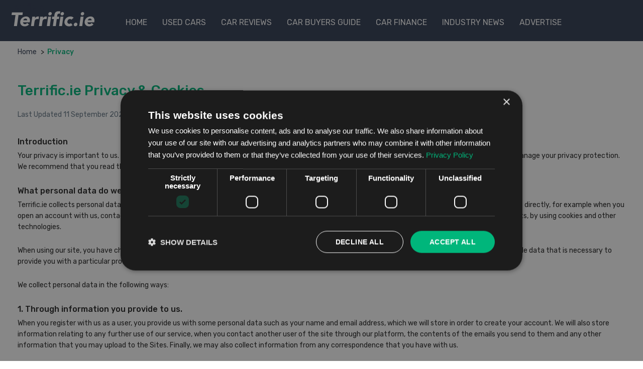

--- FILE ---
content_type: text/html; charset=utf-8
request_url: https://www.terrific.ie/privacy
body_size: 10930
content:
<!DOCTYPE html><html lang="en"><head><meta charset="utf-8"><meta http-equiv="X-UA-Compatible" content="IE=edge"><meta name="viewport" content="width=device-width,initial-scale=1,user-scalable=yes"><link rel="icon" href="/favicon.ico"><title>Privacy - Used Cars, Cars in Ireland, Electric Cars, 7 Seaters, SUV’s | Terrific.ie</title><meta name="description" content="Terrific.ie details used cars for sale in Ireland including electric cars, 7 seaters and SUV’s."><meta name="keywords" content="Cars for Sale, Used Cars, Cars, Second Hand Cars, Electric Cars, Audi, BMW, Ford, Toyota, 7 Seaters, Land Rover"><meta name="robots" content="all"><link rel="canonical" href="https://www.terrific.ie/privacy"><meta property="og:title" content="Privacy - Used Cars, Cars in Ireland, Electric Cars, 7 Seaters, SUV’s | Terrific.ie"><meta property="og:description" content="Terrific.ie details used cars for sale in Ireland including electric cars, 7 seaters and SUV’s."><meta property="og:image:secure_url" content="https://api-on-prod-images-1vxkc1zf3todu.s3-eu-west-1.amazonaws.com/emails/terrific-logo-sharing.png"><meta property="og:image" content="https://api-on-prod-images-1vxkc1zf3todu.s3-eu-west-1.amazonaws.com/emails/terrific-logo-sharing.png"><meta property="og:url" content="https://www.terrific.ie/privacy"><meta property="og:type" content="website"><meta property="og:locale" content="en_GB"><meta property="og:site_name" content="Terrific.ie"><meta property="og:image:width" content="1024"><meta property="og:image:width" content="768"><meta name="twitter:title" content="Privacy - Used Cars, Cars in Ireland, Electric Cars, 7 Seaters, SUV’s | Terrific.ie"><meta name="twitter:description" content="Terrific.ie details used cars for sale in Ireland including electric cars, 7 seaters and SUV’s."><meta name="twitter:image" content="https://api-on-prod-images-1vxkc1zf3todu.s3-eu-west-1.amazonaws.com/emails/terrific-logo-sharing.png"><meta name="twitter:card" content="summary_large_image"><script type="application/ld+json"></script><!-- Google Tag Manager --><script>(function(w,d,s,l,i){w[l]=w[l]||[];w[l].push({'gtm.start':
    new Date().getTime(),event:'gtm.js'});var f=d.getElementsByTagName(s)[0],
    j=d.createElement(s),dl=l!='dataLayer'?'&l='+l:'';j.async=true;j.src=
    'https://www.googletagmanager.com/gtm.js?id='+i+dl;f.parentNode.insertBefore(j,f);
    })(window,document,'script','dataLayer','GTM-5LCDVDS');</script><!-- End Google Tag Manager --> <link rel="preload" href="/css/chunk-vendors.84ebcf0f.css" as="style"><link rel="preload" href="/js/chunk-vendors.ed520f1a.js" as="script"><link rel="preload" href="/css/app.d521221d.css" as="style"><link rel="preload" href="/js/app.16812526.js" as="script"><link rel="preload" href="/js/privacy.0f7c9464.js" as="script"><link rel="prefetch" href="/css/ad-detail.07863a35.css"><link rel="prefetch" href="/css/ad-detail~dealer~shortlist~used-cars~vehicle-detail.688712c4.css"><link rel="prefetch" href="/css/car-reviews.bb9bc382.css"><link rel="prefetch" href="/css/contact-us.e6dadcf1.css"><link rel="prefetch" href="/css/dealer.469495fa.css"><link rel="prefetch" href="/css/dealer~vehicle-detail.e6dadcf1.css"><link rel="prefetch" href="/css/news.06fb9356.css"><link rel="prefetch" href="/css/news~vehicle-detail.db7aa76a.css"><link rel="prefetch" href="/css/vehicle-detail.06e43fd9.css"><link rel="prefetch" href="/js/About.f3203c32.js"><link rel="prefetch" href="/js/ad-detail.79754a49.js"><link rel="prefetch" href="/js/ad-detail~dealer~news~shortlist~used-cars~vehicle-detail.46a4e74b.js"><link rel="prefetch" href="/js/ad-detail~dealer~shortlist~used-cars~vehicle-detail.7b5594ae.js"><link rel="prefetch" href="/js/adv-landing.07a5b873.js"><link rel="prefetch" href="/js/advertise-forgot-password.3c96c6b0.js"><link rel="prefetch" href="/js/advertise-login.37830b16.js"><link rel="prefetch" href="/js/car-buyers-guide.ab8378d1.js"><link rel="prefetch" href="/js/car-finance.f5e9fd02.js"><link rel="prefetch" href="/js/car-reviews.6597edb0.js"><link rel="prefetch" href="/js/contact-us.922ddab5.js"><link rel="prefetch" href="/js/dealer.7a4e6a3f.js"><link rel="prefetch" href="/js/dealer~vehicle-detail.890ae0f7.js"><link rel="prefetch" href="/js/news.f057b7f5.js"><link rel="prefetch" href="/js/news~vehicle-detail.fa6404f2.js"><link rel="prefetch" href="/js/shortlist.b83cc878.js"><link rel="prefetch" href="/js/terms.eec70545.js"><link rel="prefetch" href="/js/used-cars.523a1942.js"><link rel="prefetch" href="/js/vehicle-detail.6cfff815.js"><link href="/css/chunk-vendors.84ebcf0f.css" rel="stylesheet"><link href="/css/app.d521221d.css" rel="stylesheet"></head><body><!-- Google Tag Manager (noscript) --><noscript><iframe src="https://www.googletagmanager.com/ns.html?id=GTM-5LCDVDS" height="0" width="0" style="display:none;visibility:hidden"></iframe></noscript><!-- End Google Tag Manager (noscript) --><div id="app" data-server-rendered="true"><div data-v-1a21c2a9><header class="header print" data-v-1f5b687b data-v-1a21c2a9><div class="wrapper" data-v-1f5b687b><div id="menubutton" data-id="menubutton" class="menutoggle" data-v-1f5b687b><span data-v-1f5b687b></span><span data-v-1f5b687b></span><span data-v-1f5b687b></span></div><div class="header__logo" data-v-1f5b687b><a href="/" alt="Home Page" class="active" data-v-1f5b687b>Terrific.ie</a></div><nav class="header__nav" data-v-1f5b687b><ul data-v-1f5b687b><li data-v-1f5b687b><a href="/" alt="home" data-v-1f5b687b>Home</a></li><li data-v-1f5b687b><a href="/used-cars" alt="Used Cars" data-cy="menu-used-cars" data-v-1f5b687b>Used Cars</a></li><li data-v-1f5b687b><a href="/car-reviews" data-v-1f5b687b>Car Reviews</a></li><li data-v-1f5b687b><a href="/car-buyers-guide" data-v-1f5b687b>Car Buyers Guide</a></li><li data-v-1f5b687b><a href="/car-finance" data-v-1f5b687b>Car Finance</a></li><li data-v-1f5b687b><a href="/news" data-v-1f5b687b>Industry News</a></li><li data-v-1f5b687b><a href="/advertise/landing" data-cy="menu-advertiser" data-v-1f5b687b>Advertise</a></li><li class="mobile_only" data-v-1f5b687b><a href="/shortlist" data-v-1f5b687b>Shortlist</a></li><li class="mobile_only" data-v-1f5b687b><a href="/contact-us" data-v-1f5b687b>Contact Terrific.ie</a></li></ul></nav></div></header><div class="wrapper" data-v-6db695f1 data-v-1a21c2a9><div class="breadcrumbs" data-v-6db695f1><ul data-v-6db695f1><li data-v-6db695f1><a href="/" class="active" data-v-6db695f1>Home</a></li><!----><!----><!----><!----><li class="active" data-v-6db695f1>Privacy</li></ul></div></div><div class="wrapper" data-v-1a21c2a9><div class="content privacy" data-v-1a21c2a9><div class="content__heading" data-v-1a21c2a9><h1 data-v-1a21c2a9>Terrific.ie Privacy &amp; Cookies</h1><small data-v-1a21c2a9>Last Updated 11 September 2020</small></div><h2 data-v-1a21c2a9>Introduction</h2><p data-v-1a21c2a9>Your privacy is important to us. This privacy policy has been created to explain how and why we collect and use information about our users, and how we manage your privacy protection. We recommend that you read this statement in full, so that you understand how we will use your personal data. </p><h2 data-v-1a21c2a9>What personal data do we collect?</h2><p data-v-1a21c2a9>Terrific.ie collects personal data to operate our business and to provide you with the product and services that we offer. You provide some of this data to us directly, for example when you open an account with us, contact an advertiser on the site, or send a query to our support team. Other data is collected when you interact with our products, by using cookies and other technologies.</p><p data-v-1a21c2a9>When using our site, you have choices about what data we collect, and when you are asked to provide personal data you may decline. If you decline to provide data that is necessary to provide you with a particular product or feature, you may not be able to use this product or feature.</p><p data-v-1a21c2a9>We collect personal data in the following ways:</p><h2 data-v-1a21c2a9>1. Through information you provide to us.</h2><p data-v-1a21c2a9>When you register with us as a user, you provide us with some personal data such as your name and email address, which we will store in order to create your account. We will also store information relating to any further use of our service, when you contact another user of the site through our platform, the contents of the emails you send to them and any other information that you may upload to the Sites. Finally, we may also collect information from any correspondence that you have with us.</p><h2 data-v-1a21c2a9>2. Through your use of our services.</h2><p data-v-1a21c2a9>When you use our services, we collect information about what types of services you use and how you use them. For example, which parts of our websites you visit, and what advertisements you view. The information that we collect while you use our services can be grouped into the following categories:</p><h3 data-v-1a21c2a9>Information about your device and internet connection</h3><p data-v-1a21c2a9>Using technical logs and other tools, we register information about the device you use, such as the device manufacturer, operating systems and browser version. We also collect information about the connection to our services, such as IP address, network ID, cookies and unique ID files. This information can help us to adapt the way content is displayed to you, based on your device and user profile.</p><h3 data-v-1a21c2a9>Information about how our services are used</h3><p data-v-1a21c2a9>We also register information about how you use our services. For example, which pages of the site you visit, the searches that you have performed, the times and dates that you visited our site, how long a page is displayed on your screen, how you navigate around the page, which websites you have visited before visiting our site, what functions you have carried out on a page, and if you have completed a transaction.</p><h3 data-v-1a21c2a9>Cookies and other locally stored content</h3><p data-v-1a21c2a9>When you use our services, cookies and other data are stored locally on your device. These cookies provide us with information that we can then read. You can find more information about cookies, how and why we use them, and how to manage them in our cookie policy.</p><h3 data-v-1a21c2a9>Information about user location</h3><p data-v-1a21c2a9>We register your geographical location based on your IP address and mobile network code.</p><h3 data-v-1a21c2a9>Messages</h3><p data-v-1a21c2a9>We collect information about when you send or receive messages from other users of our site.</p><h2 data-v-1a21c2a9>3. Through other sources.</h2><p data-v-1a21c2a9>We receive information from third parties where you use their services to log into our site, for example, if you log in using Facebook or Twitter.</p><h2 data-v-1a21c2a9>Legal Basis for Processing</h2><p data-v-1a21c2a9>We process your Personal Data in order to ensure the necessary performance of your contract with us. In certain circumstances, we may also process your Personal Data for the purposes of our legitimate interests, such as to inform you of changes to our services, to provide you with information about other services we offer, or in order to comply with any legal obligations to which we are subject.</p><p data-v-1a21c2a9>We may also rely upon your consent as a relevant legal basis for processing your Personal Data. In the event you wish to withdraw your consent to the collection and processing of your Personal Data in this manner, please contact us.</p><h2 data-v-1a21c2a9>How We Use Your Personal Data</h2><p data-v-1a21c2a9>We use the data that we collect to provide you with the products and services that we offer. This allows us to improve the products that we offer you and to personalise your experience on our site. We may also use the data to communicate with you, to inform you about your account and to provide you with security updates. Where you have consented for us to do so, we may also use your data to contact you in relation to updates about our own products, products provided by third parties, and to help to show you more relevant adverts on the site.</p><p data-v-1a21c2a9>Your data will be used by us to authenticate your account and to enable you to interact with other users of our site.</p><h3 data-v-1a21c2a9>Contacting advertisers</h3><p data-v-1a21c2a9>When you contact an advertiser though our site, we will use the personal data that you have provided as part of this contact to connect you to the advertiser. The advertiser will receive a copy of any data that you have entered as part of your message to them.</p><h3 data-v-1a21c2a9>Communications</h3><p data-v-1a21c2a9>We will contact you via email and messages posted on our website or apps. These messages will communicate about service related issues and security updates. Where you have consented for us to do so, we will also contact you with promotional marketing materials from us and from our partners. You can update your marketing preferences at any time within your account. Please note that it will not be possible to opt out of receiving service messages from us. This includes messages relating to security and legal notices. </p><h3 data-v-1a21c2a9>Advertising</h3><p data-v-1a21c2a9>Banner advertising on our site is targeted to visitors of the site through a variety of ad networks and exchanges. We also use this data to measure the performance of these adverts. We use the data that you provide to us, through your cookie preferences, either separately or combined to achieve this.</p><h3 data-v-1a21c2a9>Research and Developing Our Services</h3><p data-v-1a21c2a9>We use data that we collect through your use of our site and through public feedback, to conduct research and develop our services based on our findings. This allows us to provide you with a better experience when using our site.</p><h3 data-v-1a21c2a9>Customer Support</h3><p data-v-1a21c2a9>We use the data that you provide to us, including your communications, to investigate and respond to service issues and complaints.</p><h3 data-v-1a21c2a9>Insights</h3><p data-v-1a21c2a9>We use your data to generate statistics about our site that do not identify you. These statistics provide us with information about how our site is used, the number of ad impressions served or clicked on, and the demographic distribution of visitors to our site.</p><h3 data-v-1a21c2a9>Security Monitoring and Investigations</h3><p data-v-1a21c2a9>We will use your data when necessary to investigate and identify possible fraudulent behaviour on the site and possible attempts to harm other members or visitors to the site. We will also use your data to investigate violations of our Terms of Use or this Privacy Policy.</p><h2 data-v-1a21c2a9>How we Share Your Information</h2><p data-v-1a21c2a9>We retain access to all personal information that we have collected from you. If you have consented on signup or on the appropriate email form, we may provide any of the information we collect to carefully screened third parties to contact you regarding products or services that we think may be of interest to you. If Terrific.ie enters into a joint venture with or is sold to or merged with another business entity, your information may be disclosed to our new business partners or owners.</p><h3 data-v-1a21c2a9>Our Services</h3><p data-v-1a21c2a9>Our service allows you to engage with other members of our site. If you send a message to another member of our site, your message will be shared with that site member. If you comment on an advert, or leave feedback on the account of another person, these will be publicly visible on our site.</p><h3 data-v-1a21c2a9>Service Providers</h3><p data-v-1a21c2a9>We engage other service providers to help us to provide our service to you. For example, to process payments, site maintenance and fraud detection. These service providers will have access to your information as much as is reasonably necessary for them to perform these tasks on our behalf. They are obligated not to disclose or use your data for any other purpose.</p><h3 data-v-1a21c2a9>Legal Disclosures</h3><p data-v-1a21c2a9>When required to by law, we may disclose information about you. This may be as the result of a subpoena or other legal process. Your personal information will also be shared if we believe that the disclosure is necessary to</p><ol data-v-1a21c2a9><li data-v-1a21c2a9>Be used by government enforcement agencies investigate, prevent or take action against any suspected or actual illegal activities. </li><li data-v-1a21c2a9>To enforce the agreements that we have with you.</li><li data-v-1a21c2a9>To investigate and defend Terrific.ie against any allegations made by third parties.</li><li data-v-1a21c2a9>To protect the integrity and security of our services.</li><li data-v-1a21c2a9>To exercise the rights and safety of Terrific.ie, our employees and other users of our service. </li></ol><h3 data-v-1a21c2a9>Change of Ownership</h3><p data-v-1a21c2a9>If Terrific.ie enters into a joint venture with or is sold to or merged with another business entity, your information may be disclosed to our new business partners or owners in preparation for, or as a result of, any of these events. Any other entity which buys Terrific.ie or any part of our business, will have the right to continue to use your data in the way described by this privacy policy, unless you consent otherwise.</p><h2 data-v-1a21c2a9>Your Rights and Choices</h2><p data-v-1a21c2a9>The General Data Protection Regulations offer you a number of rights in relation to your data. This includes the right to access a copy of your data, a right to receive a copy of your data that can be transferred to another organisation, a right to data deletion, a right to withdraw your consent to data processing, a right to restrict the processing of your data, and information on any automated decision making processes.</p><h3 data-v-1a21c2a9>Data Retention</h3><p data-v-1a21c2a9>The amount of time that we retain data for, depends on the type of data being retained, and how that is used. In some cases, there will be a legal requirement for us to hold data for a specified amount of time. In other cases, we will not retain the data for any longer than necessary for the purpose that it was collected and processed.</p><p data-v-1a21c2a9>When you register an account with us, we will retain the personal information that you provide to us for as long as you hold this account. Once an account has been closed, we will continue to retain this personal data for a period of seven years. This timeframe is in line with the Irish statutory limitation periods. If you don't actively close your account with us, it will automatically become inactive after 3 months of you not accessing it. After this, the personal data you have provided us will be retained for seven years. All other data provided, which is not personally identifiable, will be retained for possible future use, including details outlined in the <a href="/terms" data-v-1a21c2a9>Terms &amp; Conditions.</a></p><p data-v-1a21c2a9>If you have provided data to us without registering an account, this data will be retained for 7 years after your last date of activity with us.</p><h3 data-v-1a21c2a9>Right to Access Your Personal Data</h3><p data-v-1a21c2a9>Non- registered and registered users of the Sites can request we provide them with a copy of the personally identifiable information we hold by using our data request feature. </p><p data-v-1a21c2a9></p><h3 data-v-1a21c2a9>Right to Control Your Personal Data</h3><p data-v-1a21c2a9>Registered users of our site can update their information by using our data request feature or contacting our Customer Support Team directly. You can also edit and make changes to the personal information by logging into your account and editing it directly from there. You can change your marketing and contact preferences at any time in your account dashboard by opting out of receiving these communications. You may ask us to make any necessary changes to ensure that such information is accurate and kept up-to-date.</p><h3 data-v-1a21c2a9>Right to Data Deletion</h3><p data-v-1a21c2a9>Non- registered and registered users of our sites can request we delete any personally identifiable information we hold by using our data request feature. In some instances we may be unable to delete your data if we are required to retain it to comply with our legal obligations (including requests from law enforcement agencies).</p><h3 data-v-1a21c2a9>Right to Data Portability</h3><p data-v-1a21c2a9>Registered users of our site have the right to data portability. This means that you can request that a copy of your data is made available in a structured, commonly used and machine readable form that can be transferred to you or to another organisation. You may request a portable copy of your data by using our data request feature.</p><h2 data-v-1a21c2a9>Other Important Information</h2><h3 data-v-1a21c2a9>Special Category Personal Data</h3><p data-v-1a21c2a9>Terrific.ie does not collect any special categories of personal data. However, if you enter this information into any free text section of our site, such as the ad description, or on our forums, this information will be held and processed in the same manner as all other data that you have provided to us.</p><h3 data-v-1a21c2a9>Security</h3><p data-v-1a21c2a9>The security of your data is important to us. We perform regular monitoring of our systems to identify possible vulnerabilities and attacks. However, we cannot warrant the security of any information that you send to us. No guarantee is given that the data will not be accessed, disclosed, altered, or destroyed by breach of any of our physical, technical, or managerial safeguards.</p><h3 data-v-1a21c2a9>Direct marketing</h3><p data-v-1a21c2a9>We will only send you marketing information where you have opted in to receive these communications. You can change your marketing preferences at any time, by logging into your account and changing this on your account dashboard. You can also opt out of receiving marketing at any time using the unsubscribe link that can be found at the end of each email that we send.</p><h3 data-v-1a21c2a9>Changes to this Statement</h3><p data-v-1a21c2a9>This statement will be updated when necessary to reflect changes that we make to our products. When this statement is updated, the &quot;last updated&quot; date will be revised at the top of this statement. We encourage you to review our Privacy Policy regularly so that you can stay informed about our use of your data.</p><h3 data-v-1a21c2a9>Contact information</h3><p data-v-1a21c2a9>If you have any questions in relation to this Policy, please contact our Data Privacy Officer at dpo<span class="spamprotection" data-v-1a21c2a9></span>@ter<span class="spamprotection" data-v-1a21c2a9></span>rific<span class="spamprotection" data-v-1a21c2a9></span>.ie</p><p data-v-1a21c2a9>If contacting us does not resolve your complaint, you have the right to contact your local Data Protection Commissioner. In Ireland, they can be contacted via their website <a href="https://www.dataprotection.ie/" target="_blank" data-v-1a21c2a9>here.</a></p><h1 data-v-1a21c2a9>Cookie Policy</h1><h2 data-v-1a21c2a9>What are cookies and how are they used?</h2><p data-v-1a21c2a9>A cookie is a small amount of data, which often includes a unique identifier, that is sent to your device's web browser from a website's computer and is stored on your device's hard drive. Each website can send its own cookies to your web browser. Your browser will have the option to prevent websites using cookies (your browser's help screen will tell you how to do this), but please note that this may reduce the functionality of our website and other websites. You can also change your targeted advertising cookie settings by visiting Google's Ad Personalisation and/or Your Online Choices.</p><p data-v-1a21c2a9>Terrific.ie (the website) uses cookies to enable us to personalise your visits to our website, simplify the sign-in processes, remember your preferences, track the website's performance, deliver targeted advertising relevant to your interests and give you a better overall experience.</p><h2 data-v-1a21c2a9>What types of cookies we use:</h2><h2 data-v-1a21c2a9>Essential Cookies</h2><p data-v-1a21c2a9>These cookies are necessary for the website to function and cannot be switched off in our systems. They are usually only set in response to actions made by you which amount to a request for services, such as setting your privacy preferences, logging in or filling in forms.</p><p data-v-1a21c2a9>You can set your browser to block or alert you about these cookies, but some parts of the site will then not work. These cookies do not store any personally identifiable information.</p><h2 data-v-1a21c2a9>Functional Cookies</h2><p data-v-1a21c2a9>These cookies allow us to count visits and traffic sources so we can measure and improve the performance of our site. They help us to know which pages are the most and least popular and see how visitors move around the site. These cookies do not store any personally identifiable information.</p><h2 data-v-1a21c2a9>Analytics Cookies</h2><p data-v-1a21c2a9>These cookies allow us to count visits and traffic sources so we can measure and improve the performance of our site. They help us to know which pages are the most and least popular and see how visitors move around the site. These cookies do not store any personally identifiable information.</p><p data-v-1a21c2a9>You can find more information about the individual cookies we use and the purposes for which we use them below:</p><h2 data-v-1a21c2a9>Our Cookies</h2><ul data-v-1a21c2a9><li data-v-1a21c2a9>_ga - Performance - This cookie name is associated with Google Universal Analytics - which is a significant update to Google's more commonly used analytics service. This cookie is used to distinguish unique users by assigning a randomly generated number as a client identifier. It is included in each page request in a site and used to calculate visitor, session and campaign data for the sites analytics reports. By default it is set to expire after 2 years, although this is customisable by website owners.</li><li data-v-1a21c2a9>_gid - Performance - This cookie name is associated with Google Universal Analytics. This appears to be a new cookie and as of Spring 2017 no information is available from Google. It appears to store and update a unique value for each page visited.</li><li data-v-1a21c2a9>__cfduid - Strictly Necessary - Cookie associated with sites using CloudFlare, used to speed up page load times. According to CloudFlare it is used to override any security restrictions based on the IP address the visitor is coming from. It does not contain any user identification information.</li><li data-v-1a21c2a9>_gat_UA-129697119-1 - Targeting/Advertising - This is a pattern type cookie set by Google Analytics, where the pattern element on the name contains the unique identity number of the account or website it relates to. It appears to be a variation of the _gat cookie which is used to limit the amount of data recorded by Google on high traffic volume websites.</li></ul><h2 data-v-1a21c2a9>Targeting Cookies</h2><p data-v-1a21c2a9>These cookies may be set through our site by our advertising partners, e.g. DoubleClick by Google. They may be used to build a profile of your interests and show you relevant adverts on other sites.</p><p data-v-1a21c2a9>If you do not allow these cookies, you will still see the same number of advertisements, however they may be less relevant to you. These cookies will be on by default but can managed directly by visiting <a href="https://adssettings.google.com/" target="_blank" data-v-1a21c2a9>Google's Ads Personalisation</a> and/or <a href="https://www.youronlinechoices.com/ie/" target="_blank" data-v-1a21c2a9>Your Online Choices.</a></p><h2 data-v-1a21c2a9>Third Party Cookies</h2><p data-v-1a21c2a9>These cookies are set by entities other than the owner of the website you're visiting.</p><p data-v-1a21c2a9>Some Terrific.ie web pages may contain content from other sites (e.g. playable files from a video sharing website), which may set their own cookies. Also, if you share a link to a Terrific.ie page, the service you share it on (e.g. social networks) may set a cookie on your browser.</p><p data-v-1a21c2a9>Terrific.ie has no control over third party cookies.</p><p data-v-1a21c2a9>You can find more information about the third party cookies on Terrific.ie below:</p><h2 data-v-1a21c2a9>Third Party Cookies</h2><ul data-v-1a21c2a9><li data-v-1a21c2a9>__Secure-3PSIDCC - Targeting/Advertising - These cookies are used to deliver ads more relevant to you and your interests.</li><li data-v-1a21c2a9>__Secure-3PAPISID - Targeting/Advertising - These cookies are used to deliver ads more relevant to you and your interests.</li><li data-v-1a21c2a9>__Secure-3PSID - Targeting/Advertising - These cookies are used to deliver ads more relevant to you and your interests.</li><li data-v-1a21c2a9>1P_JAR - Targeting/Advertising - This cookie carries out information about how the end user uses the website and any advertising that the end user may have seen before visiting the said website.</li><li data-v-1a21c2a9>ANID - Advertising - The &quot;ANID&quot; cookie is used for advertising served across the web and stored in google.com.</li><li data-v-1a21c2a9>APISID - Targeting/Advertising - This DoubleClick cookie is generally set through the site by advertising partners, and used by them to build a profile of the website visitor's interests and show relevant ads on other sites. This cookie works by uniquely identifying your browser and device.</li><li data-v-1a21c2a9>CONSENT - Google Cookie - Cookie This cookie is used to track consent to cookie use.</li><li data-v-1a21c2a9>HSID - Targeting/Advertising - This cookie is set by DoubleClick (which is owned by Google) to build a profile of the website visitor's interests and show relevant ads on other sites.</li><li data-v-1a21c2a9>NID - These cookies are used by Google to display personalized advertisements on Google sites, based on recent searches and previous interactions.</li><li data-v-1a21c2a9>OGPC - Functionality - This cookie enables the functionality of Google Maps.</li><li data-v-1a21c2a9>OTZ - Performance - is a cookie used by Google Analytics that provides an aggregate analysis of Website visitors.</li><li data-v-1a21c2a9>PREF - Targeting/Advertising - This cookie, which may be set by Google or Doubleclick, may be used by advertising partners to build a profile of interests to show relevant ads on other sites. It works by uniquely identifying your browser and device.</li><li data-v-1a21c2a9>SAPISID - Targeting/Advertising - This DoubleClick cookie is generally set through the site by advertising partners, and used by them to build a profile of the website visitor's interests and show relevant ads on other sites. This cookie works by uniquely identifying your browser and device.</li><li data-v-1a21c2a9>SID - Strictly Necessary - This is a very common cookie name but where it is found as a session cookie it is likely to be used as for session state management.</li><li data-v-1a21c2a9>SIDCC - Targeting/Advertising - This cookie carries out information about how the end user uses the website and any advertising that the end user may have seen before visiting the said website.</li><li data-v-1a21c2a9>SSID - Targeting/Advertising - This cookie carries out information about how the end user uses the website and any advertising that the end user may have seen before visiting the said website.</li><li data-v-1a21c2a9>LOGIN_INFO - Targeting/Advertising - Used by YouTube (Google) for storing user preferences and other unspecified purposes.</li><li data-v-1a21c2a9>SEARCH_SAMESITE - Google Cookie - This cookie is used to prevent the browser from sending this cookie along with cross-site requests.</li><li data-v-1a21c2a9>UULE - This cookie is used to collect information about how visitors use our Site. We use the information to compile reports and to help us improve the Site. The cookies collect information in an anonymous form, including the number of visitors to the Site, where visitors have come to the Site from and the pages they visited. If you do not allow these cookies we will not be able to include your visit in our statistics.</li><li data-v-1a21c2a9>uvc - Targeting/Advertising - Tracks how often a user interacts with AddThis</li><li data-v-1a21c2a9>VISITOR_INFO1_LIVE - Targeting/Advertising - This cookie is set by Youtube to keep track of user preferences for Youtube videos embedded in sites;it can also determine whether the website visitor is using the new or old version of the Youtube interface.</li><li data-v-1a21c2a9>YSC - Performance - This cookie is set by YouTube to track views of embedded videos.</li></ul><h2 data-v-1a21c2a9>Your Choices</h2><p data-v-1a21c2a9>For more information on how to manage your cookie settings in respect of third party cookies please go to <a href="www.allaboutcookies.org" target="_blank" data-v-1a21c2a9>www.allaboutcookies.org.</a> If you are primarily concerned about third party cookies generated by advertisers, you can turn these off by going to <a href="http://www.youronlinechoices.com" target="_blank" data-v-1a21c2a9>http://www.youronlinechoices.com</a></p><p data-v-1a21c2a9>If, at any stage, we make amendments to our cookie policy, you will be notified and may be required to update your choices as a result.</p></div></div><div data-v-467e1aaa data-v-1a21c2a9><footer class="footer" data-v-467e1aaa><div class="wrapper" data-v-467e1aaa><div class="footer__logo" data-v-467e1aaa><a href="/" alt="Terrific.ie" class="active" data-v-467e1aaa>Terrific.ie</a></div><div class="footer__about" data-v-467e1aaa><div class="topic" data-v-467e1aaa>About Us</div><p data-v-467e1aaa>We believe we are the best used cars website as we uniquely identify cars which we believe are terrific value for money.</p><p data-v-467e1aaa></p></div><div class="footer__social" data-v-467e1aaa><div class="topic" data-v-467e1aaa>Follow us</div><ul data-v-467e1aaa><li data-v-467e1aaa><a href="https://www.facebook.com/terrific.ie" target="_blank" rel="noopener" data-v-467e1aaa>Facebook</a></li><li data-v-467e1aaa><a href="https://twitter.com/terrificdotie" target="_blank" rel="noopener" data-v-467e1aaa>Twitter</a></li></ul></div><div class="footer__links" data-v-467e1aaa><div class="topic" data-v-467e1aaa>Quick Links</div><ul data-v-467e1aaa><li data-v-467e1aaa><a href="/contact-us" data-v-467e1aaa>Contact terrific.ie</a></li><li data-v-467e1aaa><a href="/privacy" aria-current="page" class="router-link-exact-active active" data-v-467e1aaa>Privacy &amp; Cookies</a></li><li data-v-467e1aaa><a href="/terms" data-v-467e1aaa>Terms</a></li><li data-v-467e1aaa><a href="/shortlist" data-v-467e1aaa>Shortlist</a></li></ul><small data-v-467e1aaa>© Terrific.ie 2026</small></div></div></footer><div class="hotspot" data-v-467e1aaa></div></div></div></div> <script>window.__INITIAL_STATE__={"openMobileRefine":false,"mobileView":"list","valueConsistsOf":"LEAF_PRIORITY","makes":null,"models":null,"makeModels":null,"years":null,"yearsFrom":null,"yearsTo":null,"prices":null,"pricesFrom":null,"pricesTo":null,"deposits":null,"monthlyPrices":null,"monthlyPricesFrom":null,"monthlyPricesTo":null,"locations":null,"counties":null,"mileages":null,"mileagesFrom":null,"mileagesTo":null,"kilometres":null,"kilometresFrom":null,"kilometresTo":null,"engineSizes":null,"engineSizesFrom":null,"engineSizesTo":null,"transmissionTypes":null,"fuelTypes":null,"bodyTypes":null,"colours":null,"seats":null,"doors":null,"safetyRatings":null,"fuelConsumption":null,"environmental":null,"enginePowers":null,"accelerations":null,"financeDeposits":null,"monthlyPriceSwitch":false,"mileageSwitch":"mile","dealer":null,"searchMake":[],"searchMakeDesktop":[],"searchModel":[],"searchModelDesktop":[],"searchYearFrom":null,"searchYearTo":null,"searchPriceFrom":null,"searchPriceTo":null,"searchLocations":[],"searchProvinces":[],"searchMileageFrom":null,"searchMileageTo":null,"searchKilometresFrom":null,"searchKilometresTo":null,"searchEngineSizeFrom":null,"searchEngineSizeTo":null,"searchMonthlyPricesFrom":null,"searchMonthlyPricesTo":null,"searchTransmissionType":[],"searchFuelType":[],"searchBodyType":[],"searchColour":[],"searchSeats":[],"searchDoors":[],"searchSafetyRating":[],"searchFuelConsumption":[],"searchEnvironmental":[],"searchEnginePower":[],"searchAcceleration":[],"searchFinanceDeposit":null,"s":null,"resultsLoaded":false,"searchResults":{},"searchFilters":[],"requestedPage":null,"currentPageName":null,"currentPage":1,"from":0,"lastPage":0,"to":0,"perPage":0,"total":0,"searchOrderBy":"price-desc","manualSortBy":false,"pagination":{},"backendPagination":[],"urlParams":{},"url":"https:\u002F\u002Fapi.terrific.ie\u002Fapi\u002Fad-elastic-filters?","currentFilter":"","justLoaded":false,"isLoading":false,"showEmailAlert":false,"mapStartLocation":"","listViewMode":"list","quickSearchOverlay":false,"ads":{"ad":{},"ads":{},"error404":false,"make404":"","model404":""},"dealers":{"dealer":{},"dealerReviews":{}},"reviews":{"review":{},"reviews":{},"reviewMakes":{},"currentPage":1,"from":0,"lastPage":0,"to":0,"perPage":0,"total":0,"requestedPage":null},"industrynews":{"industryNewsArticle":{},"industryNews":{},"currentPage":1,"from":0,"lastPage":0,"to":0,"perPage":0,"total":0,"requestedPage":null},"breadcrumbs":{"levelOne":false,"levelTwo":false,"levelThree":false,"levelFourth":false,"firstLevelName":"","secondLevelName":"","thirdLevelName":"","fourthLevelName":"","leafLevelName":"Privacy","pathLevelOne":"","pathLevelTwo":"","pathLevelThree":"","pathLevelFour":"","levelFour":false}};(function(){var s;(s=document.currentScript||document.scripts[document.scripts.length-1]).parentNode.removeChild(s);}());</script> <!--<script src="/js/chunk-vendors.ed520f1a.js" defer></script><script src="/js/privacy.0f7c9464.js" defer></script><script src="/js/app.16812526.js" defer></script>--><script async src="https://static.addtoany.com/menu/page.js"></script><script src="/js/chunk-vendors.ed520f1a.js"></script><script src="/js/app.16812526.js"></script></body></html>

--- FILE ---
content_type: application/javascript; charset=UTF-8
request_url: https://www.terrific.ie/js/privacy.0f7c9464.js
body_size: 9616
content:
(window["webpackJsonp"]=window["webpackJsonp"]||[]).push([["privacy"],{"3a54":function(e,t,o){"use strict";var s=function(){var e=this,t=e.$createElement,o=e._self._c||t;return o("div",{staticClass:"wrapper"},[o("div",{staticClass:"breadcrumbs"},[o("ul",[o("li",[o("router-link",{attrs:{to:{path:"/"}}},[e._v("Home")])],1),e.$store.state.breadcrumbs.levelOne?o("li",[o("router-link",{attrs:{to:{path:e.$store.state.breadcrumbs.pathLevelOne}}},[e._v(e._s(e.$store.state.breadcrumbs.firstLevelName))])],1):e._e(),e.$store.state.breadcrumbs.levelTwo?o("li",[o("router-link",{attrs:{to:{path:e.$store.state.breadcrumbs.pathLevelTwo}}},[e._v(e._s(e.$store.state.breadcrumbs.secondLevelName))])],1):e._e(),e.$store.state.breadcrumbs.levelThree?o("li",[o("router-link",{attrs:{to:{path:e.$store.state.breadcrumbs.pathLevelThree}}},[e._v(e._s(e.$store.state.breadcrumbs.thirdLevelName))])],1):e._e(),e.$store.state.breadcrumbs.levelFour?o("li",[o("router-link",{attrs:{to:{path:e.$store.state.breadcrumbs.pathLevelFour}}},[e._v(e._s(e.$store.state.breadcrumbs.fourthLevelName))])],1):e._e(),o("li",{staticClass:"active"},[e._v(e._s(e.$store.state.breadcrumbs.leafLevelName))])])])])},i=[],r={name:"Breadcrumbs",components:{},props:["param","slug"],watch:{"$route.params.make":function(){this.updateBreadCrumb()}},data:function(){return{adSlug:this.slug?this.slug.split("/").pop():""}},serverPrefetch(){this.updateBreadCrumb()},mounted(){this.updateBreadCrumb()},computed:{breadcrumb(){return this.$store.state.breadcrumbs.firstLevelName},car(){return this.$store.state.ads.ad[this.getRealSlug]},getRealSlug(){let e="";return"undefined"!==this.$route.query.deposit&&this.$route.query.deposit>0&&(e=e+"&deposit="+this.$route.query.deposit),"undefined"!==this.$route.query.priceFrom&&this.$route.query.priceFrom>0&&(e=e+"&priceFrom="+this.$route.query.priceFrom),"undefined"!==this.$route.query.priceTo&&this.$route.query.priceTo>0&&(e=e+"&priceTo="+this.$route.query.priceTo),e.length>0&&"&"==e.charAt(0)&&(e="?"+e.substring(1)),this.$router.currentRoute.params.slug.split("/r/")[1]+e}},methods:{updateBreadCrumb(){let e=this.$route.meta,t=this.$router.currentRoute.name,o=0===Object.keys(e).length&&e.constructor===Object;if(!o&&"undefined"!==typeof e[t].title)switch(t){case"car-reviews":case"car-reviews-paginated":this.$store.commit("breadcrumbs/setLeafLevelName",e[t].title.charAt(0)+e[t].title.slice(1)),this.handleCarReviews();break;case"news-article":this.handleNews();break;case"review":break;case"used-cars":this.handleUsedCars();break;case"vehicle-detail":case"vehicle-detail-adv":case"vehicle-detail-adv-print":this.handleVehicleDetail();break;case"dealer":case"dealer-2":case"dealer-finance":case"dealer-reviews":case"dealer-directions":break;default:this.resetVars(),this.$store.commit("breadcrumbs/setLeafLevelName",e[t].title)}},resetVars(){this.$store.commit("breadcrumbs/setLevelOne",!1),this.$store.commit("breadcrumbs/setLevelTwo",!1),this.$store.commit("breadcrumbs/setLevelThree",!1),this.$store.commit("breadcrumbs/setLevelFour",!1)},handleUsedCars(){},handleVehicleDetail(){let e=this.car?this.car.make:"",t=this.car?this.car.model:"",o=this.car?this.car.reg_year:"";this.$store.commit("setInternalSource",!1),this.$store.commit("breadcrumbs/setLevelOne",!0),this.$store.commit("breadcrumbs/setFirstLevelName","Used Cars"),this.$store.commit("breadcrumbs/setLevelTwo",!0),this.$store.commit("breadcrumbs/setSecondLevelName",e),this.$store.commit("breadcrumbs/setLevelThree",!0),this.$store.commit("breadcrumbs/setThirdLevelName",t),this.$store.commit("breadcrumbs/setLevelFour",!0),this.$store.commit("breadcrumbs/setFourthLevelName",o),this.$store.commit("breadcrumbs/setLeafLevelName","Details"),this.$store.commit("breadcrumbs/setPathLevelOne","/used-cars"),this.$store.commit("breadcrumbs/setPathLevelTwo","/used-cars/makes-"+this.stringToSlug(e)),this.$store.commit("breadcrumbs/setPathLevelThree","/used-cars/makes-"+this.stringToSlug(e)+"/models-"+this.stringToSlug(t)),this.$store.commit("breadcrumbs/setPathLevelFour","/used-cars/makes-"+this.stringToSlug(e)+"/models-"+this.stringToSlug(t)+"/yearfrom-"+o+"/yearto-"+o)},handleCarReviews(){this.resetVars();let e=this.$router.currentRoute.params;"undefined"!==typeof e.make?(this.$store.commit("breadcrumbs/setLevelOne",!0),this.$store.commit("breadcrumbs/setLevelTwo",!1),this.$store.commit("breadcrumbs/setLevelThree",!1),this.$store.commit("breadcrumbs/setLeafLevelName",this.formattedLeafName(e.make))):"undefined"!==typeof e.id?(this.$store.commit("breadcrumbs/setLevelOne",!0),this.$store.commit("breadcrumbs/setLevelTwo",!0),this.$store.commit("breadcrumbs/setLevelThree",!1)):(this.$store.commit("breadcrumbs/setLevelOne",!1),this.$store.commit("breadcrumbs/setLevelTwo",!1),this.$store.commit("breadcrumbs/setLevelThree",!1))},formattedLeafName(e){const t=e.split(" ");for(let o=0;o<t.length;o++)t[o]=t[o][0].toUpperCase()+t[o].substr(1);return t.join(" ")},handleNews(){this.resetVars(),this.$store.commit("breadcrumbs/setLevelOne",!0),this.$store.commit("breadcrumbs/setLevelTwo",!1),this.$store.commit("breadcrumbs/setLevelThree",!1)},stringToSlug(e){if("string"!==typeof e)return"";e=e.replace(/^\s+|\s+$/g,""),e=e.toLowerCase();let t="àáäâèéëêìíïîòóöôùúüûñç·/_,:;",o="aaaaeeeeiiiioooouuuunc------";for(let s=0,i=t.length;s<i;s++)e=e.replace(new RegExp(t.charAt(s),"g"),o.charAt(s));return e=e.replace(/[^a-z0-9 -]/g,"").replace(/\s+/g,"+").replace(/-+/g,"+"),e}}},a=r,n=o("2877"),u=Object(n["a"])(a,s,i,!1,null,"6db695f1",null);t["a"]=u.exports},"6f9f":function(e,t,o){"use strict";o.r(t);var s=function(){var e=this,t=e.$createElement,o=e._self._c||t;return o("div",[o("main-header"),o("breadcrumbs"),e._m(0),o("main-footer")],1)},i=[function(){var e=this,t=e.$createElement,o=e._self._c||t;return o("div",{staticClass:"wrapper"},[o("div",{staticClass:"content privacy"},[o("div",{staticClass:"content__heading"},[o("h1",[e._v("Terrific.ie Privacy & Cookies")]),o("small",[e._v("Last Updated 11 September 2020")])]),o("h2",[e._v("Introduction")]),o("p",[e._v("Your privacy is important to us. This privacy policy has been created to explain how and why we collect and use information about our users, and how we manage your privacy protection. We recommend that you read this statement in full, so that you understand how we will use your personal data. ")]),o("h2",[e._v("What personal data do we collect?")]),o("p",[e._v("Terrific.ie collects personal data to operate our business and to provide you with the product and services that we offer. You provide some of this data to us directly, for example when you open an account with us, contact an advertiser on the site, or send a query to our support team. Other data is collected when you interact with our products, by using cookies and other technologies.")]),o("p",[e._v("When using our site, you have choices about what data we collect, and when you are asked to provide personal data you may decline. If you decline to provide data that is necessary to provide you with a particular product or feature, you may not be able to use this product or feature.")]),o("p",[e._v("We collect personal data in the following ways:")]),o("h2",[e._v("1. Through information you provide to us.")]),o("p",[e._v("When you register with us as a user, you provide us with some personal data such as your name and email address, which we will store in order to create your account. We will also store information relating to any further use of our service, when you contact another user of the site through our platform, the contents of the emails you send to them and any other information that you may upload to the Sites. Finally, we may also collect information from any correspondence that you have with us.")]),o("h2",[e._v("2. Through your use of our services.")]),o("p",[e._v("When you use our services, we collect information about what types of services you use and how you use them. For example, which parts of our websites you visit, and what advertisements you view. The information that we collect while you use our services can be grouped into the following categories:")]),o("h3",[e._v("Information about your device and internet connection")]),o("p",[e._v("Using technical logs and other tools, we register information about the device you use, such as the device manufacturer, operating systems and browser version. We also collect information about the connection to our services, such as IP address, network ID, cookies and unique ID files. This information can help us to adapt the way content is displayed to you, based on your device and user profile.")]),o("h3",[e._v("Information about how our services are used")]),o("p",[e._v("We also register information about how you use our services. For example, which pages of the site you visit, the searches that you have performed, the times and dates that you visited our site, how long a page is displayed on your screen, how you navigate around the page, which websites you have visited before visiting our site, what functions you have carried out on a page, and if you have completed a transaction.")]),o("h3",[e._v("Cookies and other locally stored content")]),o("p",[e._v("When you use our services, cookies and other data are stored locally on your device. These cookies provide us with information that we can then read. You can find more information about cookies, how and why we use them, and how to manage them in our cookie policy.")]),o("h3",[e._v("Information about user location")]),o("p",[e._v("We register your geographical location based on your IP address and mobile network code.")]),o("h3",[e._v("Messages")]),o("p",[e._v("We collect information about when you send or receive messages from other users of our site.")]),o("h2",[e._v("3. Through other sources.")]),o("p",[e._v("We receive information from third parties where you use their services to log into our site, for example, if you log in using Facebook or Twitter.")]),o("h2",[e._v("Legal Basis for Processing")]),o("p",[e._v("We process your Personal Data in order to ensure the necessary performance of your contract with us. In certain circumstances, we may also process your Personal Data for the purposes of our legitimate interests, such as to inform you of changes to our services, to provide you with information about other services we offer, or in order to comply with any legal obligations to which we are subject.")]),o("p",[e._v("We may also rely upon your consent as a relevant legal basis for processing your Personal Data. In the event you wish to withdraw your consent to the collection and processing of your Personal Data in this manner, please contact us.")]),o("h2",[e._v("How We Use Your Personal Data")]),o("p",[e._v("We use the data that we collect to provide you with the products and services that we offer. This allows us to improve the products that we offer you and to personalise your experience on our site. We may also use the data to communicate with you, to inform you about your account and to provide you with security updates. Where you have consented for us to do so, we may also use your data to contact you in relation to updates about our own products, products provided by third parties, and to help to show you more relevant adverts on the site.")]),o("p",[e._v("Your data will be used by us to authenticate your account and to enable you to interact with other users of our site.")]),o("h3",[e._v("Contacting advertisers")]),o("p",[e._v("When you contact an advertiser though our site, we will use the personal data that you have provided as part of this contact to connect you to the advertiser. The advertiser will receive a copy of any data that you have entered as part of your message to them.")]),o("h3",[e._v("Communications")]),o("p",[e._v("We will contact you via email and messages posted on our website or apps. These messages will communicate about service related issues and security updates. Where you have consented for us to do so, we will also contact you with promotional marketing materials from us and from our partners. You can update your marketing preferences at any time within your account. Please note that it will not be possible to opt out of receiving service messages from us. This includes messages relating to security and legal notices. ")]),o("h3",[e._v("Advertising")]),o("p",[e._v("Banner advertising on our site is targeted to visitors of the site through a variety of ad networks and exchanges. We also use this data to measure the performance of these adverts. We use the data that you provide to us, through your cookie preferences, either separately or combined to achieve this.")]),o("h3",[e._v("Research and Developing Our Services")]),o("p",[e._v("We use data that we collect through your use of our site and through public feedback, to conduct research and develop our services based on our findings. This allows us to provide you with a better experience when using our site.")]),o("h3",[e._v("Customer Support")]),o("p",[e._v("We use the data that you provide to us, including your communications, to investigate and respond to service issues and complaints.")]),o("h3",[e._v("Insights")]),o("p",[e._v("We use your data to generate statistics about our site that do not identify you. These statistics provide us with information about how our site is used, the number of ad impressions served or clicked on, and the demographic distribution of visitors to our site.")]),o("h3",[e._v("Security Monitoring and Investigations")]),o("p",[e._v("We will use your data when necessary to investigate and identify possible fraudulent behaviour on the site and possible attempts to harm other members or visitors to the site. We will also use your data to investigate violations of our Terms of Use or this Privacy Policy.")]),o("h2",[e._v("How we Share Your Information")]),o("p",[e._v("We retain access to all personal information that we have collected from you. If you have consented on signup or on the appropriate email form, we may provide any of the information we collect to carefully screened third parties to contact you regarding products or services that we think may be of interest to you. If Terrific.ie enters into a joint venture with or is sold to or merged with another business entity, your information may be disclosed to our new business partners or owners.")]),o("h3",[e._v("Our Services")]),o("p",[e._v("Our service allows you to engage with other members of our site. If you send a message to another member of our site, your message will be shared with that site member. If you comment on an advert, or leave feedback on the account of another person, these will be publicly visible on our site.")]),o("h3",[e._v("Service Providers")]),o("p",[e._v("We engage other service providers to help us to provide our service to you. For example, to process payments, site maintenance and fraud detection. These service providers will have access to your information as much as is reasonably necessary for them to perform these tasks on our behalf. They are obligated not to disclose or use your data for any other purpose.")]),o("h3",[e._v("Legal Disclosures")]),o("p",[e._v("When required to by law, we may disclose information about you. This may be as the result of a subpoena or other legal process. Your personal information will also be shared if we believe that the disclosure is necessary to")]),o("ol",[o("li",[e._v("Be used by government enforcement agencies investigate, prevent or take action against any suspected or actual illegal activities. ")]),o("li",[e._v("To enforce the agreements that we have with you.")]),o("li",[e._v("To investigate and defend Terrific.ie against any allegations made by third parties.")]),o("li",[e._v("To protect the integrity and security of our services.")]),o("li",[e._v("To exercise the rights and safety of Terrific.ie, our employees and other users of our service. ")])]),o("h3",[e._v("Change of Ownership")]),o("p",[e._v("If Terrific.ie enters into a joint venture with or is sold to or merged with another business entity, your information may be disclosed to our new business partners or owners in preparation for, or as a result of, any of these events. Any other entity which buys Terrific.ie or any part of our business, will have the right to continue to use your data in the way described by this privacy policy, unless you consent otherwise.")]),o("h2",[e._v("Your Rights and Choices")]),o("p",[e._v("The General Data Protection Regulations offer you a number of rights in relation to your data. This includes the right to access a copy of your data, a right to receive a copy of your data that can be transferred to another organisation, a right to data deletion, a right to withdraw your consent to data processing, a right to restrict the processing of your data, and information on any automated decision making processes.")]),o("h3",[e._v("Data Retention")]),o("p",[e._v("The amount of time that we retain data for, depends on the type of data being retained, and how that is used. In some cases, there will be a legal requirement for us to hold data for a specified amount of time. In other cases, we will not retain the data for any longer than necessary for the purpose that it was collected and processed.")]),o("p",[e._v("When you register an account with us, we will retain the personal information that you provide to us for as long as you hold this account. Once an account has been closed, we will continue to retain this personal data for a period of seven years. This timeframe is in line with the Irish statutory limitation periods. If you don't actively close your account with us, it will automatically become inactive after 3 months of you not accessing it. After this, the personal data you have provided us will be retained for seven years. All other data provided, which is not personally identifiable, will be retained for possible future use, including details outlined in the "),o("a",{attrs:{href:"/terms"}},[e._v("Terms & Conditions.")])]),o("p",[e._v("If you have provided data to us without registering an account, this data will be retained for 7 years after your last date of activity with us.")]),o("h3",[e._v("Right to Access Your Personal Data")]),o("p",[e._v("Non- registered and registered users of the Sites can request we provide them with a copy of the personally identifiable information we hold by using our data request feature. ")]),o("p"),o("h3",[e._v("Right to Control Your Personal Data")]),o("p",[e._v("Registered users of our site can update their information by using our data request feature or contacting our Customer Support Team directly. You can also edit and make changes to the personal information by logging into your account and editing it directly from there. You can change your marketing and contact preferences at any time in your account dashboard by opting out of receiving these communications. You may ask us to make any necessary changes to ensure that such information is accurate and kept up-to-date.")]),o("h3",[e._v("Right to Data Deletion")]),o("p",[e._v("Non- registered and registered users of our sites can request we delete any personally identifiable information we hold by using our data request feature. In some instances we may be unable to delete your data if we are required to retain it to comply with our legal obligations (including requests from law enforcement agencies).")]),o("h3",[e._v("Right to Data Portability")]),o("p",[e._v("Registered users of our site have the right to data portability. This means that you can request that a copy of your data is made available in a structured, commonly used and machine readable form that can be transferred to you or to another organisation. You may request a portable copy of your data by using our data request feature.")]),o("h2",[e._v("Other Important Information")]),o("h3",[e._v("Special Category Personal Data")]),o("p",[e._v("Terrific.ie does not collect any special categories of personal data. However, if you enter this information into any free text section of our site, such as the ad description, or on our forums, this information will be held and processed in the same manner as all other data that you have provided to us.")]),o("h3",[e._v("Security")]),o("p",[e._v("The security of your data is important to us. We perform regular monitoring of our systems to identify possible vulnerabilities and attacks. However, we cannot warrant the security of any information that you send to us. No guarantee is given that the data will not be accessed, disclosed, altered, or destroyed by breach of any of our physical, technical, or managerial safeguards.")]),o("h3",[e._v("Direct marketing")]),o("p",[e._v("We will only send you marketing information where you have opted in to receive these communications. You can change your marketing preferences at any time, by logging into your account and changing this on your account dashboard. You can also opt out of receiving marketing at any time using the unsubscribe link that can be found at the end of each email that we send.")]),o("h3",[e._v("Changes to this Statement")]),o("p",[e._v('This statement will be updated when necessary to reflect changes that we make to our products. When this statement is updated, the "last updated" date will be revised at the top of this statement. We encourage you to review our Privacy Policy regularly so that you can stay informed about our use of your data.')]),o("h3",[e._v("Contact information")]),o("p",[e._v("If you have any questions in relation to this Policy, please contact our Data Privacy Officer at dpo"),o("span",{staticClass:"spamprotection"}),e._v("@ter"),o("span",{staticClass:"spamprotection"}),e._v("rific"),o("span",{staticClass:"spamprotection"}),e._v(".ie")]),o("p",[e._v("If contacting us does not resolve your complaint, you have the right to contact your local Data Protection Commissioner. In Ireland, they can be contacted via their website "),o("a",{attrs:{href:"https://www.dataprotection.ie/",target:"_blank"}},[e._v("here.")])]),o("h1",[e._v("Cookie Policy")]),o("h2",[e._v("What are cookies and how are they used?")]),o("p",[e._v("A cookie is a small amount of data, which often includes a unique identifier, that is sent to your device's web browser from a website's computer and is stored on your device's hard drive. Each website can send its own cookies to your web browser. Your browser will have the option to prevent websites using cookies (your browser's help screen will tell you how to do this), but please note that this may reduce the functionality of our website and other websites. You can also change your targeted advertising cookie settings by visiting Google's Ad Personalisation and/or Your Online Choices.")]),o("p",[e._v("Terrific.ie (the website) uses cookies to enable us to personalise your visits to our website, simplify the sign-in processes, remember your preferences, track the website's performance, deliver targeted advertising relevant to your interests and give you a better overall experience.")]),o("h2",[e._v("What types of cookies we use:")]),o("h2",[e._v("Essential Cookies")]),o("p",[e._v("These cookies are necessary for the website to function and cannot be switched off in our systems. They are usually only set in response to actions made by you which amount to a request for services, such as setting your privacy preferences, logging in or filling in forms.")]),o("p",[e._v("You can set your browser to block or alert you about these cookies, but some parts of the site will then not work. These cookies do not store any personally identifiable information.")]),o("h2",[e._v("Functional Cookies")]),o("p",[e._v("These cookies allow us to count visits and traffic sources so we can measure and improve the performance of our site. They help us to know which pages are the most and least popular and see how visitors move around the site. These cookies do not store any personally identifiable information.")]),o("h2",[e._v("Analytics Cookies")]),o("p",[e._v("These cookies allow us to count visits and traffic sources so we can measure and improve the performance of our site. They help us to know which pages are the most and least popular and see how visitors move around the site. These cookies do not store any personally identifiable information.")]),o("p",[e._v("You can find more information about the individual cookies we use and the purposes for which we use them below:")]),o("h2",[e._v("Our Cookies")]),o("ul",[o("li",[e._v("_ga - Performance - This cookie name is associated with Google Universal Analytics - which is a significant update to Google's more commonly used analytics service. This cookie is used to distinguish unique users by assigning a randomly generated number as a client identifier. It is included in each page request in a site and used to calculate visitor, session and campaign data for the sites analytics reports. By default it is set to expire after 2 years, although this is customisable by website owners.")]),o("li",[e._v("_gid - Performance - This cookie name is associated with Google Universal Analytics. This appears to be a new cookie and as of Spring 2017 no information is available from Google. It appears to store and update a unique value for each page visited.")]),o("li",[e._v("__cfduid - Strictly Necessary - Cookie associated with sites using CloudFlare, used to speed up page load times. According to CloudFlare it is used to override any security restrictions based on the IP address the visitor is coming from. It does not contain any user identification information.")]),o("li",[e._v("_gat_UA-129697119-1 - Targeting/Advertising - This is a pattern type cookie set by Google Analytics, where the pattern element on the name contains the unique identity number of the account or website it relates to. It appears to be a variation of the _gat cookie which is used to limit the amount of data recorded by Google on high traffic volume websites.")])]),o("h2",[e._v("Targeting Cookies")]),o("p",[e._v("These cookies may be set through our site by our advertising partners, e.g. DoubleClick by Google. They may be used to build a profile of your interests and show you relevant adverts on other sites.")]),o("p",[e._v("If you do not allow these cookies, you will still see the same number of advertisements, however they may be less relevant to you. These cookies will be on by default but can managed directly by visiting "),o("a",{attrs:{href:"https://adssettings.google.com/",target:"_blank"}},[e._v("Google's Ads Personalisation")]),e._v(" and/or "),o("a",{attrs:{href:"https://www.youronlinechoices.com/ie/",target:"_blank"}},[e._v("Your Online Choices.")])]),o("h2",[e._v("Third Party Cookies")]),o("p",[e._v("These cookies are set by entities other than the owner of the website you're visiting.")]),o("p",[e._v("Some Terrific.ie web pages may contain content from other sites (e.g. playable files from a video sharing website), which may set their own cookies. Also, if you share a link to a Terrific.ie page, the service you share it on (e.g. social networks) may set a cookie on your browser.")]),o("p",[e._v("Terrific.ie has no control over third party cookies.")]),o("p",[e._v("You can find more information about the third party cookies on Terrific.ie below:")]),o("h2",[e._v("Third Party Cookies")]),o("ul",[o("li",[e._v("__Secure-3PSIDCC - Targeting/Advertising - These cookies are used to deliver ads more relevant to you and your interests.")]),o("li",[e._v("__Secure-3PAPISID - Targeting/Advertising - These cookies are used to deliver ads more relevant to you and your interests.")]),o("li",[e._v("__Secure-3PSID - Targeting/Advertising - These cookies are used to deliver ads more relevant to you and your interests.")]),o("li",[e._v("1P_JAR - Targeting/Advertising - This cookie carries out information about how the end user uses the website and any advertising that the end user may have seen before visiting the said website.")]),o("li",[e._v('ANID - Advertising - The "ANID" cookie is used for advertising served across the web and stored in google.com.')]),o("li",[e._v("APISID - Targeting/Advertising - This DoubleClick cookie is generally set through the site by advertising partners, and used by them to build a profile of the website visitor's interests and show relevant ads on other sites. This cookie works by uniquely identifying your browser and device.")]),o("li",[e._v("CONSENT - Google Cookie - Cookie This cookie is used to track consent to cookie use.")]),o("li",[e._v("HSID - Targeting/Advertising - This cookie is set by DoubleClick (which is owned by Google) to build a profile of the website visitor's interests and show relevant ads on other sites.")]),o("li",[e._v("NID - These cookies are used by Google to display personalized advertisements on Google sites, based on recent searches and previous interactions.")]),o("li",[e._v("OGPC - Functionality - This cookie enables the functionality of Google Maps.")]),o("li",[e._v("OTZ - Performance - is a cookie used by Google Analytics that provides an aggregate analysis of Website visitors.")]),o("li",[e._v("PREF - Targeting/Advertising - This cookie, which may be set by Google or Doubleclick, may be used by advertising partners to build a profile of interests to show relevant ads on other sites. It works by uniquely identifying your browser and device.")]),o("li",[e._v("SAPISID - Targeting/Advertising - This DoubleClick cookie is generally set through the site by advertising partners, and used by them to build a profile of the website visitor's interests and show relevant ads on other sites. This cookie works by uniquely identifying your browser and device.")]),o("li",[e._v("SID - Strictly Necessary - This is a very common cookie name but where it is found as a session cookie it is likely to be used as for session state management.")]),o("li",[e._v("SIDCC - Targeting/Advertising - This cookie carries out information about how the end user uses the website and any advertising that the end user may have seen before visiting the said website.")]),o("li",[e._v("SSID - Targeting/Advertising - This cookie carries out information about how the end user uses the website and any advertising that the end user may have seen before visiting the said website.")]),o("li",[e._v("LOGIN_INFO - Targeting/Advertising - Used by YouTube (Google) for storing user preferences and other unspecified purposes.")]),o("li",[e._v("SEARCH_SAMESITE - Google Cookie - This cookie is used to prevent the browser from sending this cookie along with cross-site requests.")]),o("li",[e._v("UULE - This cookie is used to collect information about how visitors use our Site. We use the information to compile reports and to help us improve the Site. The cookies collect information in an anonymous form, including the number of visitors to the Site, where visitors have come to the Site from and the pages they visited. If you do not allow these cookies we will not be able to include your visit in our statistics.")]),o("li",[e._v("uvc - Targeting/Advertising - Tracks how often a user interacts with AddThis")]),o("li",[e._v("VISITOR_INFO1_LIVE - Targeting/Advertising - This cookie is set by Youtube to keep track of user preferences for Youtube videos embedded in sites;it can also determine whether the website visitor is using the new or old version of the Youtube interface.")]),o("li",[e._v("YSC - Performance - This cookie is set by YouTube to track views of embedded videos.")])]),o("h2",[e._v("Your Choices")]),o("p",[e._v("For more information on how to manage your cookie settings in respect of third party cookies please go to "),o("a",{attrs:{href:"www.allaboutcookies.org",target:"_blank"}},[e._v("www.allaboutcookies.org.")]),e._v(" If you are primarily concerned about third party cookies generated by advertisers, you can turn these off by going to "),o("a",{attrs:{href:"http://www.youronlinechoices.com",target:"_blank"}},[e._v("http://www.youronlinechoices.com")])]),o("p",[e._v("If, at any stage, we make amendments to our cookie policy, you will be notified and may be required to update your choices as a result.")])])])}],r=o("dc2a"),a=o("7386"),n=o("3a54"),u={name:"Privacy",components:{MainHeader:r["a"],MainFooter:a["a"],Breadcrumbs:n["a"]},data:function(){return{title:"Privacy - Used Cars, Cars in Ireland, Electric Cars, 7 Seaters, SUV’s | Terrific.ie",description:"Terrific.ie details used cars for sale in Ireland including electric cars, 7 seaters and SUV’s.",keywords:"Cars for Sale, Used Cars, Cars, Second Hand Cars, Electric Cars, Audi, BMW, Ford, Toyota, 7 Seaters, Land Rover",robots:"all"}},serverPrefetch(){this.$ssrContext.title=this.title,this.$ssrContext.description=this.description,this.$ssrContext.keywords=this.keywords,this.$ssrContext.robots=this.robots}},c=u,h=o("2877"),l=Object(h["a"])(c,s,i,!1,null,"1a21c2a9",null);t["default"]=l.exports}}]);
//# sourceMappingURL=privacy.0f7c9464.js.map

--- FILE ---
content_type: application/javascript; charset=UTF-8
request_url: https://www.terrific.ie/js/chunk-vendors.ed520f1a.js
body_size: 140645
content:
(window["webpackJsonp"]=window["webpackJsonp"]||[]).push([["chunk-vendors"],{"00fd":function(e,t,n){var r=n("9e69"),i=Object.prototype,o=i.hasOwnProperty,a=i.toString,s=r?r.toStringTag:void 0;function u(e){var t=o.call(e,s),n=e[s];try{e[s]=void 0;var r=!0}catch(u){}var i=a.call(e);return r&&(t?e[s]=n:delete e[s]),i}e.exports=u},"0676":function(e,t){function n(){throw new TypeError("Invalid attempt to spread non-iterable instance.\nIn order to be iterable, non-array objects must have a [Symbol.iterator]() method.")}e.exports=n,e.exports.__esModule=!0,e.exports["default"]=e.exports},"07f4":function(e,t,n){"use strict";var r=n("c532");function i(e){return r.matchAll(/\w+|\[(\w*)]/g,e).map((function(e){return"[]"===e[0]?"":e[1]||e[0]}))}function o(e){var t,n,r={},i=Object.keys(e),o=i.length;for(t=0;t<o;t++)n=i[t],r[n]=e[n];return r}function a(e){function t(e,n,i,a){var s=e[a++],u=Number.isFinite(+s),c=a>=e.length;if(s=!s&&r.isArray(i)?i.length:s,c)return r.hasOwnProperty(i,s)?i[s]=[i[s],n]:i[s]=n,!u;i[s]&&r.isObject(i[s])||(i[s]=[]);var l=t(e,n,i[s],a);return l&&r.isArray(i[s])&&(i[s]=o(i[s])),!u}if(r.isFormData(e)&&r.isFunction(e.entries)){var n={};return r.forEachEntry(e,(function(e,r){t(i(e),r,n,0)})),n}return null}e.exports=a},"0a06":function(e,t,n){"use strict";var r=n("c532"),i=n("30b5"),o=n("f6b4"),a=n("5270"),s=n("4a7b"),u=n("83b9"),c=n("848b"),l=c.validators;function f(e){this.defaults=e,this.interceptors={request:new o,response:new o}}f.prototype.request=function(e,t){"string"===typeof e?(t=t||{},t.url=e):t=e||{},t=s(this.defaults,t),t.method?t.method=t.method.toLowerCase():this.defaults.method?t.method=this.defaults.method.toLowerCase():t.method="get";var n=t.transitional;void 0!==n&&c.assertOptions(n,{silentJSONParsing:l.transitional(l.boolean),forcedJSONParsing:l.transitional(l.boolean),clarifyTimeoutError:l.transitional(l.boolean)},!1);var i=t.paramsSerializer;void 0!==i&&c.assertOptions(i,{encode:l.function,serialize:l.function},!0),r.isFunction(i)&&(t.paramsSerializer={serialize:i});var o=[],u=!0;this.interceptors.request.forEach((function(e){"function"===typeof e.runWhen&&!1===e.runWhen(t)||(u=u&&e.synchronous,o.unshift(e.fulfilled,e.rejected))}));var f,d=[];if(this.interceptors.response.forEach((function(e){d.push(e.fulfilled,e.rejected)})),!u){var h=[a,void 0];Array.prototype.unshift.apply(h,o),h=h.concat(d),f=Promise.resolve(t);while(h.length)f=f.then(h.shift(),h.shift());return f}var p=t;while(o.length){var v=o.shift(),m=o.shift();try{p=v(p)}catch(y){m(y);break}}try{f=a(p)}catch(y){return Promise.reject(y)}while(d.length)f=f.then(d.shift(),d.shift());return f},f.prototype.getUri=function(e){e=s(this.defaults,e);var t=u(e.baseURL,e.url);return i(t,e.params,e.paramsSerializer)},r.forEach(["delete","get","head","options"],(function(e){f.prototype[e]=function(t,n){return this.request(s(n||{},{method:e,url:t,data:(n||{}).data}))}})),r.forEach(["post","put","patch"],(function(e){function t(t){return function(n,r,i){return this.request(s(i||{},{method:e,headers:t?{"Content-Type":"multipart/form-data"}:{},url:n,data:r}))}}f.prototype[e]=t(),f.prototype[e+"Form"]=t(!0)})),e.exports=f},"0df6":function(e,t,n){"use strict";e.exports=function(e){return function(t){return e.apply(null,t)}}},1157:function(e,t,n){var r,i;
/*!
 * jQuery JavaScript Library v3.6.0
 * https://jquery.com/
 *
 * Includes Sizzle.js
 * https://sizzlejs.com/
 *
 * Copyright OpenJS Foundation and other contributors
 * Released under the MIT license
 * https://jquery.org/license
 *
 * Date: 2021-03-02T17:08Z
 */(function(t,n){"use strict";"object"===typeof e.exports?e.exports=t.document?n(t,!0):function(e){if(!e.document)throw new Error("jQuery requires a window with a document");return n(e)}:n(t)})("undefined"!==typeof window?window:this,(function(n,o){"use strict";var a=[],s=Object.getPrototypeOf,u=a.slice,c=a.flat?function(e){return a.flat.call(e)}:function(e){return a.concat.apply([],e)},l=a.push,f=a.indexOf,d={},h=d.toString,p=d.hasOwnProperty,v=p.toString,m=v.call(Object),y={},g=function(e){return"function"===typeof e&&"number"!==typeof e.nodeType&&"function"!==typeof e.item},b=function(e){return null!=e&&e===e.window},w=n.document,_={type:!0,src:!0,nonce:!0,noModule:!0};function x(e,t,n){n=n||w;var r,i,o=n.createElement("script");if(o.text=e,t)for(r in _)i=t[r]||t.getAttribute&&t.getAttribute(r),i&&o.setAttribute(r,i);n.head.appendChild(o).parentNode.removeChild(o)}function S(e){return null==e?e+"":"object"===typeof e||"function"===typeof e?d[h.call(e)]||"object":typeof e}var O="3.6.0",k=function(e,t){return new k.fn.init(e,t)};function E(e){var t=!!e&&"length"in e&&e.length,n=S(e);return!g(e)&&!b(e)&&("array"===n||0===t||"number"===typeof t&&t>0&&t-1 in e)}k.fn=k.prototype={jquery:O,constructor:k,length:0,toArray:function(){return u.call(this)},get:function(e){return null==e?u.call(this):e<0?this[e+this.length]:this[e]},pushStack:function(e){var t=k.merge(this.constructor(),e);return t.prevObject=this,t},each:function(e){return k.each(this,e)},map:function(e){return this.pushStack(k.map(this,(function(t,n){return e.call(t,n,t)})))},slice:function(){return this.pushStack(u.apply(this,arguments))},first:function(){return this.eq(0)},last:function(){return this.eq(-1)},even:function(){return this.pushStack(k.grep(this,(function(e,t){return(t+1)%2})))},odd:function(){return this.pushStack(k.grep(this,(function(e,t){return t%2})))},eq:function(e){var t=this.length,n=+e+(e<0?t:0);return this.pushStack(n>=0&&n<t?[this[n]]:[])},end:function(){return this.prevObject||this.constructor()},push:l,sort:a.sort,splice:a.splice},k.extend=k.fn.extend=function(){var e,t,n,r,i,o,a=arguments[0]||{},s=1,u=arguments.length,c=!1;for("boolean"===typeof a&&(c=a,a=arguments[s]||{},s++),"object"===typeof a||g(a)||(a={}),s===u&&(a=this,s--);s<u;s++)if(null!=(e=arguments[s]))for(t in e)r=e[t],"__proto__"!==t&&a!==r&&(c&&r&&(k.isPlainObject(r)||(i=Array.isArray(r)))?(n=a[t],o=i&&!Array.isArray(n)?[]:i||k.isPlainObject(n)?n:{},i=!1,a[t]=k.extend(c,o,r)):void 0!==r&&(a[t]=r));return a},k.extend({expando:"jQuery"+(O+Math.random()).replace(/\D/g,""),isReady:!0,error:function(e){throw new Error(e)},noop:function(){},isPlainObject:function(e){var t,n;return!(!e||"[object Object]"!==h.call(e))&&(t=s(e),!t||(n=p.call(t,"constructor")&&t.constructor,"function"===typeof n&&v.call(n)===m))},isEmptyObject:function(e){var t;for(t in e)return!1;return!0},globalEval:function(e,t,n){x(e,{nonce:t&&t.nonce},n)},each:function(e,t){var n,r=0;if(E(e)){for(n=e.length;r<n;r++)if(!1===t.call(e[r],r,e[r]))break}else for(r in e)if(!1===t.call(e[r],r,e[r]))break;return e},makeArray:function(e,t){var n=t||[];return null!=e&&(E(Object(e))?k.merge(n,"string"===typeof e?[e]:e):l.call(n,e)),n},inArray:function(e,t,n){return null==t?-1:f.call(t,e,n)},merge:function(e,t){for(var n=+t.length,r=0,i=e.length;r<n;r++)e[i++]=t[r];return e.length=i,e},grep:function(e,t,n){for(var r,i=[],o=0,a=e.length,s=!n;o<a;o++)r=!t(e[o],o),r!==s&&i.push(e[o]);return i},map:function(e,t,n){var r,i,o=0,a=[];if(E(e))for(r=e.length;o<r;o++)i=t(e[o],o,n),null!=i&&a.push(i);else for(o in e)i=t(e[o],o,n),null!=i&&a.push(i);return c(a)},guid:1,support:y}),"function"===typeof Symbol&&(k.fn[Symbol.iterator]=a[Symbol.iterator]),k.each("Boolean Number String Function Array Date RegExp Object Error Symbol".split(" "),(function(e,t){d["[object "+t+"]"]=t.toLowerCase()}));var C=
/*!
 * Sizzle CSS Selector Engine v2.3.6
 * https://sizzlejs.com/
 *
 * Copyright JS Foundation and other contributors
 * Released under the MIT license
 * https://js.foundation/
 *
 * Date: 2021-02-16
 */
function(e){var t,n,r,i,o,a,s,u,c,l,f,d,h,p,v,m,y,g,b,w="sizzle"+1*new Date,_=e.document,x=0,S=0,O=ue(),k=ue(),E=ue(),C=ue(),T=function(e,t){return e===t&&(f=!0),0},A={}.hasOwnProperty,N=[],M=N.pop,D=N.push,R=N.push,j=N.slice,L=function(e,t){for(var n=0,r=e.length;n<r;n++)if(e[n]===t)return n;return-1},P="checked|selected|async|autofocus|autoplay|controls|defer|disabled|hidden|ismap|loop|multiple|open|readonly|required|scoped",$="[\\x20\\t\\r\\n\\f]",I="(?:\\\\[\\da-fA-F]{1,6}"+$+"?|\\\\[^\\r\\n\\f]|[\\w-]|[^\0-\\x7f])+",F="\\["+$+"*("+I+")(?:"+$+"*([*^$|!~]?=)"+$+"*(?:'((?:\\\\.|[^\\\\'])*)'|\"((?:\\\\.|[^\\\\\"])*)\"|("+I+"))|)"+$+"*\\]",B=":("+I+")(?:\\((('((?:\\\\.|[^\\\\'])*)'|\"((?:\\\\.|[^\\\\\"])*)\")|((?:\\\\.|[^\\\\()[\\]]|"+F+")*)|.*)\\)|)",Y=new RegExp($+"+","g"),H=new RegExp("^"+$+"+|((?:^|[^\\\\])(?:\\\\.)*)"+$+"+$","g"),U=new RegExp("^"+$+"*,"+$+"*"),W=new RegExp("^"+$+"*([>+~]|"+$+")"+$+"*"),z=new RegExp($+"|>"),V=new RegExp(B),q=new RegExp("^"+I+"$"),G={ID:new RegExp("^#("+I+")"),CLASS:new RegExp("^\\.("+I+")"),TAG:new RegExp("^("+I+"|[*])"),ATTR:new RegExp("^"+F),PSEUDO:new RegExp("^"+B),CHILD:new RegExp("^:(only|first|last|nth|nth-last)-(child|of-type)(?:\\("+$+"*(even|odd|(([+-]|)(\\d*)n|)"+$+"*(?:([+-]|)"+$+"*(\\d+)|))"+$+"*\\)|)","i"),bool:new RegExp("^(?:"+P+")$","i"),needsContext:new RegExp("^"+$+"*[>+~]|:(even|odd|eq|gt|lt|nth|first|last)(?:\\("+$+"*((?:-\\d)?\\d*)"+$+"*\\)|)(?=[^-]|$)","i")},K=/HTML$/i,X=/^(?:input|select|textarea|button)$/i,J=/^h\d$/i,Q=/^[^{]+\{\s*\[native \w/,Z=/^(?:#([\w-]+)|(\w+)|\.([\w-]+))$/,ee=/[+~]/,te=new RegExp("\\\\[\\da-fA-F]{1,6}"+$+"?|\\\\([^\\r\\n\\f])","g"),ne=function(e,t){var n="0x"+e.slice(1)-65536;return t||(n<0?String.fromCharCode(n+65536):String.fromCharCode(n>>10|55296,1023&n|56320))},re=/([\0-\x1f\x7f]|^-?\d)|^-$|[^\0-\x1f\x7f-\uFFFF\w-]/g,ie=function(e,t){return t?"\0"===e?"�":e.slice(0,-1)+"\\"+e.charCodeAt(e.length-1).toString(16)+" ":"\\"+e},oe=function(){d()},ae=we((function(e){return!0===e.disabled&&"fieldset"===e.nodeName.toLowerCase()}),{dir:"parentNode",next:"legend"});try{R.apply(N=j.call(_.childNodes),_.childNodes),N[_.childNodes.length].nodeType}catch(Ce){R={apply:N.length?function(e,t){D.apply(e,j.call(t))}:function(e,t){var n=e.length,r=0;while(e[n++]=t[r++]);e.length=n-1}}}function se(e,t,r,i){var o,s,c,l,f,p,y,g=t&&t.ownerDocument,_=t?t.nodeType:9;if(r=r||[],"string"!==typeof e||!e||1!==_&&9!==_&&11!==_)return r;if(!i&&(d(t),t=t||h,v)){if(11!==_&&(f=Z.exec(e)))if(o=f[1]){if(9===_){if(!(c=t.getElementById(o)))return r;if(c.id===o)return r.push(c),r}else if(g&&(c=g.getElementById(o))&&b(t,c)&&c.id===o)return r.push(c),r}else{if(f[2])return R.apply(r,t.getElementsByTagName(e)),r;if((o=f[3])&&n.getElementsByClassName&&t.getElementsByClassName)return R.apply(r,t.getElementsByClassName(o)),r}if(n.qsa&&!C[e+" "]&&(!m||!m.test(e))&&(1!==_||"object"!==t.nodeName.toLowerCase())){if(y=e,g=t,1===_&&(z.test(e)||W.test(e))){g=ee.test(e)&&ye(t.parentNode)||t,g===t&&n.scope||((l=t.getAttribute("id"))?l=l.replace(re,ie):t.setAttribute("id",l=w)),p=a(e),s=p.length;while(s--)p[s]=(l?"#"+l:":scope")+" "+be(p[s]);y=p.join(",")}try{return R.apply(r,g.querySelectorAll(y)),r}catch(x){C(e,!0)}finally{l===w&&t.removeAttribute("id")}}}return u(e.replace(H,"$1"),t,r,i)}function ue(){var e=[];function t(n,i){return e.push(n+" ")>r.cacheLength&&delete t[e.shift()],t[n+" "]=i}return t}function ce(e){return e[w]=!0,e}function le(e){var t=h.createElement("fieldset");try{return!!e(t)}catch(Ce){return!1}finally{t.parentNode&&t.parentNode.removeChild(t),t=null}}function fe(e,t){var n=e.split("|"),i=n.length;while(i--)r.attrHandle[n[i]]=t}function de(e,t){var n=t&&e,r=n&&1===e.nodeType&&1===t.nodeType&&e.sourceIndex-t.sourceIndex;if(r)return r;if(n)while(n=n.nextSibling)if(n===t)return-1;return e?1:-1}function he(e){return function(t){var n=t.nodeName.toLowerCase();return"input"===n&&t.type===e}}function pe(e){return function(t){var n=t.nodeName.toLowerCase();return("input"===n||"button"===n)&&t.type===e}}function ve(e){return function(t){return"form"in t?t.parentNode&&!1===t.disabled?"label"in t?"label"in t.parentNode?t.parentNode.disabled===e:t.disabled===e:t.isDisabled===e||t.isDisabled!==!e&&ae(t)===e:t.disabled===e:"label"in t&&t.disabled===e}}function me(e){return ce((function(t){return t=+t,ce((function(n,r){var i,o=e([],n.length,t),a=o.length;while(a--)n[i=o[a]]&&(n[i]=!(r[i]=n[i]))}))}))}function ye(e){return e&&"undefined"!==typeof e.getElementsByTagName&&e}for(t in n=se.support={},o=se.isXML=function(e){var t=e&&e.namespaceURI,n=e&&(e.ownerDocument||e).documentElement;return!K.test(t||n&&n.nodeName||"HTML")},d=se.setDocument=function(e){var t,i,a=e?e.ownerDocument||e:_;return a!=h&&9===a.nodeType&&a.documentElement?(h=a,p=h.documentElement,v=!o(h),_!=h&&(i=h.defaultView)&&i.top!==i&&(i.addEventListener?i.addEventListener("unload",oe,!1):i.attachEvent&&i.attachEvent("onunload",oe)),n.scope=le((function(e){return p.appendChild(e).appendChild(h.createElement("div")),"undefined"!==typeof e.querySelectorAll&&!e.querySelectorAll(":scope fieldset div").length})),n.attributes=le((function(e){return e.className="i",!e.getAttribute("className")})),n.getElementsByTagName=le((function(e){return e.appendChild(h.createComment("")),!e.getElementsByTagName("*").length})),n.getElementsByClassName=Q.test(h.getElementsByClassName),n.getById=le((function(e){return p.appendChild(e).id=w,!h.getElementsByName||!h.getElementsByName(w).length})),n.getById?(r.filter["ID"]=function(e){var t=e.replace(te,ne);return function(e){return e.getAttribute("id")===t}},r.find["ID"]=function(e,t){if("undefined"!==typeof t.getElementById&&v){var n=t.getElementById(e);return n?[n]:[]}}):(r.filter["ID"]=function(e){var t=e.replace(te,ne);return function(e){var n="undefined"!==typeof e.getAttributeNode&&e.getAttributeNode("id");return n&&n.value===t}},r.find["ID"]=function(e,t){if("undefined"!==typeof t.getElementById&&v){var n,r,i,o=t.getElementById(e);if(o){if(n=o.getAttributeNode("id"),n&&n.value===e)return[o];i=t.getElementsByName(e),r=0;while(o=i[r++])if(n=o.getAttributeNode("id"),n&&n.value===e)return[o]}return[]}}),r.find["TAG"]=n.getElementsByTagName?function(e,t){return"undefined"!==typeof t.getElementsByTagName?t.getElementsByTagName(e):n.qsa?t.querySelectorAll(e):void 0}:function(e,t){var n,r=[],i=0,o=t.getElementsByTagName(e);if("*"===e){while(n=o[i++])1===n.nodeType&&r.push(n);return r}return o},r.find["CLASS"]=n.getElementsByClassName&&function(e,t){if("undefined"!==typeof t.getElementsByClassName&&v)return t.getElementsByClassName(e)},y=[],m=[],(n.qsa=Q.test(h.querySelectorAll))&&(le((function(e){var t;p.appendChild(e).innerHTML="<a id='"+w+"'></a><select id='"+w+"-\r\\' msallowcapture=''><option selected=''></option></select>",e.querySelectorAll("[msallowcapture^='']").length&&m.push("[*^$]="+$+"*(?:''|\"\")"),e.querySelectorAll("[selected]").length||m.push("\\["+$+"*(?:value|"+P+")"),e.querySelectorAll("[id~="+w+"-]").length||m.push("~="),t=h.createElement("input"),t.setAttribute("name",""),e.appendChild(t),e.querySelectorAll("[name='']").length||m.push("\\["+$+"*name"+$+"*="+$+"*(?:''|\"\")"),e.querySelectorAll(":checked").length||m.push(":checked"),e.querySelectorAll("a#"+w+"+*").length||m.push(".#.+[+~]"),e.querySelectorAll("\\\f"),m.push("[\\r\\n\\f]")})),le((function(e){e.innerHTML="<a href='' disabled='disabled'></a><select disabled='disabled'><option/></select>";var t=h.createElement("input");t.setAttribute("type","hidden"),e.appendChild(t).setAttribute("name","D"),e.querySelectorAll("[name=d]").length&&m.push("name"+$+"*[*^$|!~]?="),2!==e.querySelectorAll(":enabled").length&&m.push(":enabled",":disabled"),p.appendChild(e).disabled=!0,2!==e.querySelectorAll(":disabled").length&&m.push(":enabled",":disabled"),e.querySelectorAll("*,:x"),m.push(",.*:")}))),(n.matchesSelector=Q.test(g=p.matches||p.webkitMatchesSelector||p.mozMatchesSelector||p.oMatchesSelector||p.msMatchesSelector))&&le((function(e){n.disconnectedMatch=g.call(e,"*"),g.call(e,"[s!='']:x"),y.push("!=",B)})),m=m.length&&new RegExp(m.join("|")),y=y.length&&new RegExp(y.join("|")),t=Q.test(p.compareDocumentPosition),b=t||Q.test(p.contains)?function(e,t){var n=9===e.nodeType?e.documentElement:e,r=t&&t.parentNode;return e===r||!(!r||1!==r.nodeType||!(n.contains?n.contains(r):e.compareDocumentPosition&&16&e.compareDocumentPosition(r)))}:function(e,t){if(t)while(t=t.parentNode)if(t===e)return!0;return!1},T=t?function(e,t){if(e===t)return f=!0,0;var r=!e.compareDocumentPosition-!t.compareDocumentPosition;return r||(r=(e.ownerDocument||e)==(t.ownerDocument||t)?e.compareDocumentPosition(t):1,1&r||!n.sortDetached&&t.compareDocumentPosition(e)===r?e==h||e.ownerDocument==_&&b(_,e)?-1:t==h||t.ownerDocument==_&&b(_,t)?1:l?L(l,e)-L(l,t):0:4&r?-1:1)}:function(e,t){if(e===t)return f=!0,0;var n,r=0,i=e.parentNode,o=t.parentNode,a=[e],s=[t];if(!i||!o)return e==h?-1:t==h?1:i?-1:o?1:l?L(l,e)-L(l,t):0;if(i===o)return de(e,t);n=e;while(n=n.parentNode)a.unshift(n);n=t;while(n=n.parentNode)s.unshift(n);while(a[r]===s[r])r++;return r?de(a[r],s[r]):a[r]==_?-1:s[r]==_?1:0},h):h},se.matches=function(e,t){return se(e,null,null,t)},se.matchesSelector=function(e,t){if(d(e),n.matchesSelector&&v&&!C[t+" "]&&(!y||!y.test(t))&&(!m||!m.test(t)))try{var r=g.call(e,t);if(r||n.disconnectedMatch||e.document&&11!==e.document.nodeType)return r}catch(Ce){C(t,!0)}return se(t,h,null,[e]).length>0},se.contains=function(e,t){return(e.ownerDocument||e)!=h&&d(e),b(e,t)},se.attr=function(e,t){(e.ownerDocument||e)!=h&&d(e);var i=r.attrHandle[t.toLowerCase()],o=i&&A.call(r.attrHandle,t.toLowerCase())?i(e,t,!v):void 0;return void 0!==o?o:n.attributes||!v?e.getAttribute(t):(o=e.getAttributeNode(t))&&o.specified?o.value:null},se.escape=function(e){return(e+"").replace(re,ie)},se.error=function(e){throw new Error("Syntax error, unrecognized expression: "+e)},se.uniqueSort=function(e){var t,r=[],i=0,o=0;if(f=!n.detectDuplicates,l=!n.sortStable&&e.slice(0),e.sort(T),f){while(t=e[o++])t===e[o]&&(i=r.push(o));while(i--)e.splice(r[i],1)}return l=null,e},i=se.getText=function(e){var t,n="",r=0,o=e.nodeType;if(o){if(1===o||9===o||11===o){if("string"===typeof e.textContent)return e.textContent;for(e=e.firstChild;e;e=e.nextSibling)n+=i(e)}else if(3===o||4===o)return e.nodeValue}else while(t=e[r++])n+=i(t);return n},r=se.selectors={cacheLength:50,createPseudo:ce,match:G,attrHandle:{},find:{},relative:{">":{dir:"parentNode",first:!0}," ":{dir:"parentNode"},"+":{dir:"previousSibling",first:!0},"~":{dir:"previousSibling"}},preFilter:{ATTR:function(e){return e[1]=e[1].replace(te,ne),e[3]=(e[3]||e[4]||e[5]||"").replace(te,ne),"~="===e[2]&&(e[3]=" "+e[3]+" "),e.slice(0,4)},CHILD:function(e){return e[1]=e[1].toLowerCase(),"nth"===e[1].slice(0,3)?(e[3]||se.error(e[0]),e[4]=+(e[4]?e[5]+(e[6]||1):2*("even"===e[3]||"odd"===e[3])),e[5]=+(e[7]+e[8]||"odd"===e[3])):e[3]&&se.error(e[0]),e},PSEUDO:function(e){var t,n=!e[6]&&e[2];return G["CHILD"].test(e[0])?null:(e[3]?e[2]=e[4]||e[5]||"":n&&V.test(n)&&(t=a(n,!0))&&(t=n.indexOf(")",n.length-t)-n.length)&&(e[0]=e[0].slice(0,t),e[2]=n.slice(0,t)),e.slice(0,3))}},filter:{TAG:function(e){var t=e.replace(te,ne).toLowerCase();return"*"===e?function(){return!0}:function(e){return e.nodeName&&e.nodeName.toLowerCase()===t}},CLASS:function(e){var t=O[e+" "];return t||(t=new RegExp("(^|"+$+")"+e+"("+$+"|$)"))&&O(e,(function(e){return t.test("string"===typeof e.className&&e.className||"undefined"!==typeof e.getAttribute&&e.getAttribute("class")||"")}))},ATTR:function(e,t,n){return function(r){var i=se.attr(r,e);return null==i?"!="===t:!t||(i+="","="===t?i===n:"!="===t?i!==n:"^="===t?n&&0===i.indexOf(n):"*="===t?n&&i.indexOf(n)>-1:"$="===t?n&&i.slice(-n.length)===n:"~="===t?(" "+i.replace(Y," ")+" ").indexOf(n)>-1:"|="===t&&(i===n||i.slice(0,n.length+1)===n+"-"))}},CHILD:function(e,t,n,r,i){var o="nth"!==e.slice(0,3),a="last"!==e.slice(-4),s="of-type"===t;return 1===r&&0===i?function(e){return!!e.parentNode}:function(t,n,u){var c,l,f,d,h,p,v=o!==a?"nextSibling":"previousSibling",m=t.parentNode,y=s&&t.nodeName.toLowerCase(),g=!u&&!s,b=!1;if(m){if(o){while(v){d=t;while(d=d[v])if(s?d.nodeName.toLowerCase()===y:1===d.nodeType)return!1;p=v="only"===e&&!p&&"nextSibling"}return!0}if(p=[a?m.firstChild:m.lastChild],a&&g){d=m,f=d[w]||(d[w]={}),l=f[d.uniqueID]||(f[d.uniqueID]={}),c=l[e]||[],h=c[0]===x&&c[1],b=h&&c[2],d=h&&m.childNodes[h];while(d=++h&&d&&d[v]||(b=h=0)||p.pop())if(1===d.nodeType&&++b&&d===t){l[e]=[x,h,b];break}}else if(g&&(d=t,f=d[w]||(d[w]={}),l=f[d.uniqueID]||(f[d.uniqueID]={}),c=l[e]||[],h=c[0]===x&&c[1],b=h),!1===b)while(d=++h&&d&&d[v]||(b=h=0)||p.pop())if((s?d.nodeName.toLowerCase()===y:1===d.nodeType)&&++b&&(g&&(f=d[w]||(d[w]={}),l=f[d.uniqueID]||(f[d.uniqueID]={}),l[e]=[x,b]),d===t))break;return b-=i,b===r||b%r===0&&b/r>=0}}},PSEUDO:function(e,t){var n,i=r.pseudos[e]||r.setFilters[e.toLowerCase()]||se.error("unsupported pseudo: "+e);return i[w]?i(t):i.length>1?(n=[e,e,"",t],r.setFilters.hasOwnProperty(e.toLowerCase())?ce((function(e,n){var r,o=i(e,t),a=o.length;while(a--)r=L(e,o[a]),e[r]=!(n[r]=o[a])})):function(e){return i(e,0,n)}):i}},pseudos:{not:ce((function(e){var t=[],n=[],r=s(e.replace(H,"$1"));return r[w]?ce((function(e,t,n,i){var o,a=r(e,null,i,[]),s=e.length;while(s--)(o=a[s])&&(e[s]=!(t[s]=o))})):function(e,i,o){return t[0]=e,r(t,null,o,n),t[0]=null,!n.pop()}})),has:ce((function(e){return function(t){return se(e,t).length>0}})),contains:ce((function(e){return e=e.replace(te,ne),function(t){return(t.textContent||i(t)).indexOf(e)>-1}})),lang:ce((function(e){return q.test(e||"")||se.error("unsupported lang: "+e),e=e.replace(te,ne).toLowerCase(),function(t){var n;do{if(n=v?t.lang:t.getAttribute("xml:lang")||t.getAttribute("lang"))return n=n.toLowerCase(),n===e||0===n.indexOf(e+"-")}while((t=t.parentNode)&&1===t.nodeType);return!1}})),target:function(t){var n=e.location&&e.location.hash;return n&&n.slice(1)===t.id},root:function(e){return e===p},focus:function(e){return e===h.activeElement&&(!h.hasFocus||h.hasFocus())&&!!(e.type||e.href||~e.tabIndex)},enabled:ve(!1),disabled:ve(!0),checked:function(e){var t=e.nodeName.toLowerCase();return"input"===t&&!!e.checked||"option"===t&&!!e.selected},selected:function(e){return e.parentNode&&e.parentNode.selectedIndex,!0===e.selected},empty:function(e){for(e=e.firstChild;e;e=e.nextSibling)if(e.nodeType<6)return!1;return!0},parent:function(e){return!r.pseudos["empty"](e)},header:function(e){return J.test(e.nodeName)},input:function(e){return X.test(e.nodeName)},button:function(e){var t=e.nodeName.toLowerCase();return"input"===t&&"button"===e.type||"button"===t},text:function(e){var t;return"input"===e.nodeName.toLowerCase()&&"text"===e.type&&(null==(t=e.getAttribute("type"))||"text"===t.toLowerCase())},first:me((function(){return[0]})),last:me((function(e,t){return[t-1]})),eq:me((function(e,t,n){return[n<0?n+t:n]})),even:me((function(e,t){for(var n=0;n<t;n+=2)e.push(n);return e})),odd:me((function(e,t){for(var n=1;n<t;n+=2)e.push(n);return e})),lt:me((function(e,t,n){for(var r=n<0?n+t:n>t?t:n;--r>=0;)e.push(r);return e})),gt:me((function(e,t,n){for(var r=n<0?n+t:n;++r<t;)e.push(r);return e}))}},r.pseudos["nth"]=r.pseudos["eq"],{radio:!0,checkbox:!0,file:!0,password:!0,image:!0})r.pseudos[t]=he(t);for(t in{submit:!0,reset:!0})r.pseudos[t]=pe(t);function ge(){}function be(e){for(var t=0,n=e.length,r="";t<n;t++)r+=e[t].value;return r}function we(e,t,n){var r=t.dir,i=t.next,o=i||r,a=n&&"parentNode"===o,s=S++;return t.first?function(t,n,i){while(t=t[r])if(1===t.nodeType||a)return e(t,n,i);return!1}:function(t,n,u){var c,l,f,d=[x,s];if(u){while(t=t[r])if((1===t.nodeType||a)&&e(t,n,u))return!0}else while(t=t[r])if(1===t.nodeType||a)if(f=t[w]||(t[w]={}),l=f[t.uniqueID]||(f[t.uniqueID]={}),i&&i===t.nodeName.toLowerCase())t=t[r]||t;else{if((c=l[o])&&c[0]===x&&c[1]===s)return d[2]=c[2];if(l[o]=d,d[2]=e(t,n,u))return!0}return!1}}function _e(e){return e.length>1?function(t,n,r){var i=e.length;while(i--)if(!e[i](t,n,r))return!1;return!0}:e[0]}function xe(e,t,n){for(var r=0,i=t.length;r<i;r++)se(e,t[r],n);return n}function Se(e,t,n,r,i){for(var o,a=[],s=0,u=e.length,c=null!=t;s<u;s++)(o=e[s])&&(n&&!n(o,r,i)||(a.push(o),c&&t.push(s)));return a}function Oe(e,t,n,r,i,o){return r&&!r[w]&&(r=Oe(r)),i&&!i[w]&&(i=Oe(i,o)),ce((function(o,a,s,u){var c,l,f,d=[],h=[],p=a.length,v=o||xe(t||"*",s.nodeType?[s]:s,[]),m=!e||!o&&t?v:Se(v,d,e,s,u),y=n?i||(o?e:p||r)?[]:a:m;if(n&&n(m,y,s,u),r){c=Se(y,h),r(c,[],s,u),l=c.length;while(l--)(f=c[l])&&(y[h[l]]=!(m[h[l]]=f))}if(o){if(i||e){if(i){c=[],l=y.length;while(l--)(f=y[l])&&c.push(m[l]=f);i(null,y=[],c,u)}l=y.length;while(l--)(f=y[l])&&(c=i?L(o,f):d[l])>-1&&(o[c]=!(a[c]=f))}}else y=Se(y===a?y.splice(p,y.length):y),i?i(null,a,y,u):R.apply(a,y)}))}function ke(e){for(var t,n,i,o=e.length,a=r.relative[e[0].type],s=a||r.relative[" "],u=a?1:0,l=we((function(e){return e===t}),s,!0),f=we((function(e){return L(t,e)>-1}),s,!0),d=[function(e,n,r){var i=!a&&(r||n!==c)||((t=n).nodeType?l(e,n,r):f(e,n,r));return t=null,i}];u<o;u++)if(n=r.relative[e[u].type])d=[we(_e(d),n)];else{if(n=r.filter[e[u].type].apply(null,e[u].matches),n[w]){for(i=++u;i<o;i++)if(r.relative[e[i].type])break;return Oe(u>1&&_e(d),u>1&&be(e.slice(0,u-1).concat({value:" "===e[u-2].type?"*":""})).replace(H,"$1"),n,u<i&&ke(e.slice(u,i)),i<o&&ke(e=e.slice(i)),i<o&&be(e))}d.push(n)}return _e(d)}function Ee(e,t){var n=t.length>0,i=e.length>0,o=function(o,a,s,u,l){var f,p,m,y=0,g="0",b=o&&[],w=[],_=c,S=o||i&&r.find["TAG"]("*",l),O=x+=null==_?1:Math.random()||.1,k=S.length;for(l&&(c=a==h||a||l);g!==k&&null!=(f=S[g]);g++){if(i&&f){p=0,a||f.ownerDocument==h||(d(f),s=!v);while(m=e[p++])if(m(f,a||h,s)){u.push(f);break}l&&(x=O)}n&&((f=!m&&f)&&y--,o&&b.push(f))}if(y+=g,n&&g!==y){p=0;while(m=t[p++])m(b,w,a,s);if(o){if(y>0)while(g--)b[g]||w[g]||(w[g]=M.call(u));w=Se(w)}R.apply(u,w),l&&!o&&w.length>0&&y+t.length>1&&se.uniqueSort(u)}return l&&(x=O,c=_),b};return n?ce(o):o}return ge.prototype=r.filters=r.pseudos,r.setFilters=new ge,a=se.tokenize=function(e,t){var n,i,o,a,s,u,c,l=k[e+" "];if(l)return t?0:l.slice(0);s=e,u=[],c=r.preFilter;while(s){for(a in n&&!(i=U.exec(s))||(i&&(s=s.slice(i[0].length)||s),u.push(o=[])),n=!1,(i=W.exec(s))&&(n=i.shift(),o.push({value:n,type:i[0].replace(H," ")}),s=s.slice(n.length)),r.filter)!(i=G[a].exec(s))||c[a]&&!(i=c[a](i))||(n=i.shift(),o.push({value:n,type:a,matches:i}),s=s.slice(n.length));if(!n)break}return t?s.length:s?se.error(e):k(e,u).slice(0)},s=se.compile=function(e,t){var n,r=[],i=[],o=E[e+" "];if(!o){t||(t=a(e)),n=t.length;while(n--)o=ke(t[n]),o[w]?r.push(o):i.push(o);o=E(e,Ee(i,r)),o.selector=e}return o},u=se.select=function(e,t,n,i){var o,u,c,l,f,d="function"===typeof e&&e,h=!i&&a(e=d.selector||e);if(n=n||[],1===h.length){if(u=h[0]=h[0].slice(0),u.length>2&&"ID"===(c=u[0]).type&&9===t.nodeType&&v&&r.relative[u[1].type]){if(t=(r.find["ID"](c.matches[0].replace(te,ne),t)||[])[0],!t)return n;d&&(t=t.parentNode),e=e.slice(u.shift().value.length)}o=G["needsContext"].test(e)?0:u.length;while(o--){if(c=u[o],r.relative[l=c.type])break;if((f=r.find[l])&&(i=f(c.matches[0].replace(te,ne),ee.test(u[0].type)&&ye(t.parentNode)||t))){if(u.splice(o,1),e=i.length&&be(u),!e)return R.apply(n,i),n;break}}}return(d||s(e,h))(i,t,!v,n,!t||ee.test(e)&&ye(t.parentNode)||t),n},n.sortStable=w.split("").sort(T).join("")===w,n.detectDuplicates=!!f,d(),n.sortDetached=le((function(e){return 1&e.compareDocumentPosition(h.createElement("fieldset"))})),le((function(e){return e.innerHTML="<a href='#'></a>","#"===e.firstChild.getAttribute("href")}))||fe("type|href|height|width",(function(e,t,n){if(!n)return e.getAttribute(t,"type"===t.toLowerCase()?1:2)})),n.attributes&&le((function(e){return e.innerHTML="<input/>",e.firstChild.setAttribute("value",""),""===e.firstChild.getAttribute("value")}))||fe("value",(function(e,t,n){if(!n&&"input"===e.nodeName.toLowerCase())return e.defaultValue})),le((function(e){return null==e.getAttribute("disabled")}))||fe(P,(function(e,t,n){var r;if(!n)return!0===e[t]?t.toLowerCase():(r=e.getAttributeNode(t))&&r.specified?r.value:null})),se}(n);k.find=C,k.expr=C.selectors,k.expr[":"]=k.expr.pseudos,k.uniqueSort=k.unique=C.uniqueSort,k.text=C.getText,k.isXMLDoc=C.isXML,k.contains=C.contains,k.escapeSelector=C.escape;var T=function(e,t,n){var r=[],i=void 0!==n;while((e=e[t])&&9!==e.nodeType)if(1===e.nodeType){if(i&&k(e).is(n))break;r.push(e)}return r},A=function(e,t){for(var n=[];e;e=e.nextSibling)1===e.nodeType&&e!==t&&n.push(e);return n},N=k.expr.match.needsContext;function M(e,t){return e.nodeName&&e.nodeName.toLowerCase()===t.toLowerCase()}var D=/^<([a-z][^\/\0>:\x20\t\r\n\f]*)[\x20\t\r\n\f]*\/?>(?:<\/\1>|)$/i;function R(e,t,n){return g(t)?k.grep(e,(function(e,r){return!!t.call(e,r,e)!==n})):t.nodeType?k.grep(e,(function(e){return e===t!==n})):"string"!==typeof t?k.grep(e,(function(e){return f.call(t,e)>-1!==n})):k.filter(t,e,n)}k.filter=function(e,t,n){var r=t[0];return n&&(e=":not("+e+")"),1===t.length&&1===r.nodeType?k.find.matchesSelector(r,e)?[r]:[]:k.find.matches(e,k.grep(t,(function(e){return 1===e.nodeType})))},k.fn.extend({find:function(e){var t,n,r=this.length,i=this;if("string"!==typeof e)return this.pushStack(k(e).filter((function(){for(t=0;t<r;t++)if(k.contains(i[t],this))return!0})));for(n=this.pushStack([]),t=0;t<r;t++)k.find(e,i[t],n);return r>1?k.uniqueSort(n):n},filter:function(e){return this.pushStack(R(this,e||[],!1))},not:function(e){return this.pushStack(R(this,e||[],!0))},is:function(e){return!!R(this,"string"===typeof e&&N.test(e)?k(e):e||[],!1).length}});var j,L=/^(?:\s*(<[\w\W]+>)[^>]*|#([\w-]+))$/,P=k.fn.init=function(e,t,n){var r,i;if(!e)return this;if(n=n||j,"string"===typeof e){if(r="<"===e[0]&&">"===e[e.length-1]&&e.length>=3?[null,e,null]:L.exec(e),!r||!r[1]&&t)return!t||t.jquery?(t||n).find(e):this.constructor(t).find(e);if(r[1]){if(t=t instanceof k?t[0]:t,k.merge(this,k.parseHTML(r[1],t&&t.nodeType?t.ownerDocument||t:w,!0)),D.test(r[1])&&k.isPlainObject(t))for(r in t)g(this[r])?this[r](t[r]):this.attr(r,t[r]);return this}return i=w.getElementById(r[2]),i&&(this[0]=i,this.length=1),this}return e.nodeType?(this[0]=e,this.length=1,this):g(e)?void 0!==n.ready?n.ready(e):e(k):k.makeArray(e,this)};P.prototype=k.fn,j=k(w);var $=/^(?:parents|prev(?:Until|All))/,I={children:!0,contents:!0,next:!0,prev:!0};function F(e,t){while((e=e[t])&&1!==e.nodeType);return e}k.fn.extend({has:function(e){var t=k(e,this),n=t.length;return this.filter((function(){for(var e=0;e<n;e++)if(k.contains(this,t[e]))return!0}))},closest:function(e,t){var n,r=0,i=this.length,o=[],a="string"!==typeof e&&k(e);if(!N.test(e))for(;r<i;r++)for(n=this[r];n&&n!==t;n=n.parentNode)if(n.nodeType<11&&(a?a.index(n)>-1:1===n.nodeType&&k.find.matchesSelector(n,e))){o.push(n);break}return this.pushStack(o.length>1?k.uniqueSort(o):o)},index:function(e){return e?"string"===typeof e?f.call(k(e),this[0]):f.call(this,e.jquery?e[0]:e):this[0]&&this[0].parentNode?this.first().prevAll().length:-1},add:function(e,t){return this.pushStack(k.uniqueSort(k.merge(this.get(),k(e,t))))},addBack:function(e){return this.add(null==e?this.prevObject:this.prevObject.filter(e))}}),k.each({parent:function(e){var t=e.parentNode;return t&&11!==t.nodeType?t:null},parents:function(e){return T(e,"parentNode")},parentsUntil:function(e,t,n){return T(e,"parentNode",n)},next:function(e){return F(e,"nextSibling")},prev:function(e){return F(e,"previousSibling")},nextAll:function(e){return T(e,"nextSibling")},prevAll:function(e){return T(e,"previousSibling")},nextUntil:function(e,t,n){return T(e,"nextSibling",n)},prevUntil:function(e,t,n){return T(e,"previousSibling",n)},siblings:function(e){return A((e.parentNode||{}).firstChild,e)},children:function(e){return A(e.firstChild)},contents:function(e){return null!=e.contentDocument&&s(e.contentDocument)?e.contentDocument:(M(e,"template")&&(e=e.content||e),k.merge([],e.childNodes))}},(function(e,t){k.fn[e]=function(n,r){var i=k.map(this,t,n);return"Until"!==e.slice(-5)&&(r=n),r&&"string"===typeof r&&(i=k.filter(r,i)),this.length>1&&(I[e]||k.uniqueSort(i),$.test(e)&&i.reverse()),this.pushStack(i)}}));var B=/[^\x20\t\r\n\f]+/g;function Y(e){var t={};return k.each(e.match(B)||[],(function(e,n){t[n]=!0})),t}function H(e){return e}function U(e){throw e}function W(e,t,n,r){var i;try{e&&g(i=e.promise)?i.call(e).done(t).fail(n):e&&g(i=e.then)?i.call(e,t,n):t.apply(void 0,[e].slice(r))}catch(e){n.apply(void 0,[e])}}k.Callbacks=function(e){e="string"===typeof e?Y(e):k.extend({},e);var t,n,r,i,o=[],a=[],s=-1,u=function(){for(i=i||e.once,r=t=!0;a.length;s=-1){n=a.shift();while(++s<o.length)!1===o[s].apply(n[0],n[1])&&e.stopOnFalse&&(s=o.length,n=!1)}e.memory||(n=!1),t=!1,i&&(o=n?[]:"")},c={add:function(){return o&&(n&&!t&&(s=o.length-1,a.push(n)),function t(n){k.each(n,(function(n,r){g(r)?e.unique&&c.has(r)||o.push(r):r&&r.length&&"string"!==S(r)&&t(r)}))}(arguments),n&&!t&&u()),this},remove:function(){return k.each(arguments,(function(e,t){var n;while((n=k.inArray(t,o,n))>-1)o.splice(n,1),n<=s&&s--})),this},has:function(e){return e?k.inArray(e,o)>-1:o.length>0},empty:function(){return o&&(o=[]),this},disable:function(){return i=a=[],o=n="",this},disabled:function(){return!o},lock:function(){return i=a=[],n||t||(o=n=""),this},locked:function(){return!!i},fireWith:function(e,n){return i||(n=n||[],n=[e,n.slice?n.slice():n],a.push(n),t||u()),this},fire:function(){return c.fireWith(this,arguments),this},fired:function(){return!!r}};return c},k.extend({Deferred:function(e){var t=[["notify","progress",k.Callbacks("memory"),k.Callbacks("memory"),2],["resolve","done",k.Callbacks("once memory"),k.Callbacks("once memory"),0,"resolved"],["reject","fail",k.Callbacks("once memory"),k.Callbacks("once memory"),1,"rejected"]],r="pending",i={state:function(){return r},always:function(){return o.done(arguments).fail(arguments),this},catch:function(e){return i.then(null,e)},pipe:function(){var e=arguments;return k.Deferred((function(n){k.each(t,(function(t,r){var i=g(e[r[4]])&&e[r[4]];o[r[1]]((function(){var e=i&&i.apply(this,arguments);e&&g(e.promise)?e.promise().progress(n.notify).done(n.resolve).fail(n.reject):n[r[0]+"With"](this,i?[e]:arguments)}))})),e=null})).promise()},then:function(e,r,i){var o=0;function a(e,t,r,i){return function(){var s=this,u=arguments,c=function(){var n,c;if(!(e<o)){if(n=r.apply(s,u),n===t.promise())throw new TypeError("Thenable self-resolution");c=n&&("object"===typeof n||"function"===typeof n)&&n.then,g(c)?i?c.call(n,a(o,t,H,i),a(o,t,U,i)):(o++,c.call(n,a(o,t,H,i),a(o,t,U,i),a(o,t,H,t.notifyWith))):(r!==H&&(s=void 0,u=[n]),(i||t.resolveWith)(s,u))}},l=i?c:function(){try{c()}catch(n){k.Deferred.exceptionHook&&k.Deferred.exceptionHook(n,l.stackTrace),e+1>=o&&(r!==U&&(s=void 0,u=[n]),t.rejectWith(s,u))}};e?l():(k.Deferred.getStackHook&&(l.stackTrace=k.Deferred.getStackHook()),n.setTimeout(l))}}return k.Deferred((function(n){t[0][3].add(a(0,n,g(i)?i:H,n.notifyWith)),t[1][3].add(a(0,n,g(e)?e:H)),t[2][3].add(a(0,n,g(r)?r:U))})).promise()},promise:function(e){return null!=e?k.extend(e,i):i}},o={};return k.each(t,(function(e,n){var a=n[2],s=n[5];i[n[1]]=a.add,s&&a.add((function(){r=s}),t[3-e][2].disable,t[3-e][3].disable,t[0][2].lock,t[0][3].lock),a.add(n[3].fire),o[n[0]]=function(){return o[n[0]+"With"](this===o?void 0:this,arguments),this},o[n[0]+"With"]=a.fireWith})),i.promise(o),e&&e.call(o,o),o},when:function(e){var t=arguments.length,n=t,r=Array(n),i=u.call(arguments),o=k.Deferred(),a=function(e){return function(n){r[e]=this,i[e]=arguments.length>1?u.call(arguments):n,--t||o.resolveWith(r,i)}};if(t<=1&&(W(e,o.done(a(n)).resolve,o.reject,!t),"pending"===o.state()||g(i[n]&&i[n].then)))return o.then();while(n--)W(i[n],a(n),o.reject);return o.promise()}});var z=/^(Eval|Internal|Range|Reference|Syntax|Type|URI)Error$/;k.Deferred.exceptionHook=function(e,t){n.console&&n.console.warn&&e&&z.test(e.name)&&n.console.warn("jQuery.Deferred exception: "+e.message,e.stack,t)},k.readyException=function(e){n.setTimeout((function(){throw e}))};var V=k.Deferred();function q(){w.removeEventListener("DOMContentLoaded",q),n.removeEventListener("load",q),k.ready()}k.fn.ready=function(e){return V.then(e).catch((function(e){k.readyException(e)})),this},k.extend({isReady:!1,readyWait:1,ready:function(e){(!0===e?--k.readyWait:k.isReady)||(k.isReady=!0,!0!==e&&--k.readyWait>0||V.resolveWith(w,[k]))}}),k.ready.then=V.then,"complete"===w.readyState||"loading"!==w.readyState&&!w.documentElement.doScroll?n.setTimeout(k.ready):(w.addEventListener("DOMContentLoaded",q),n.addEventListener("load",q));var G=function(e,t,n,r,i,o,a){var s=0,u=e.length,c=null==n;if("object"===S(n))for(s in i=!0,n)G(e,t,s,n[s],!0,o,a);else if(void 0!==r&&(i=!0,g(r)||(a=!0),c&&(a?(t.call(e,r),t=null):(c=t,t=function(e,t,n){return c.call(k(e),n)})),t))for(;s<u;s++)t(e[s],n,a?r:r.call(e[s],s,t(e[s],n)));return i?e:c?t.call(e):u?t(e[0],n):o},K=/^-ms-/,X=/-([a-z])/g;function J(e,t){return t.toUpperCase()}function Q(e){return e.replace(K,"ms-").replace(X,J)}var Z=function(e){return 1===e.nodeType||9===e.nodeType||!+e.nodeType};function ee(){this.expando=k.expando+ee.uid++}ee.uid=1,ee.prototype={cache:function(e){var t=e[this.expando];return t||(t={},Z(e)&&(e.nodeType?e[this.expando]=t:Object.defineProperty(e,this.expando,{value:t,configurable:!0}))),t},set:function(e,t,n){var r,i=this.cache(e);if("string"===typeof t)i[Q(t)]=n;else for(r in t)i[Q(r)]=t[r];return i},get:function(e,t){return void 0===t?this.cache(e):e[this.expando]&&e[this.expando][Q(t)]},access:function(e,t,n){return void 0===t||t&&"string"===typeof t&&void 0===n?this.get(e,t):(this.set(e,t,n),void 0!==n?n:t)},remove:function(e,t){var n,r=e[this.expando];if(void 0!==r){if(void 0!==t){Array.isArray(t)?t=t.map(Q):(t=Q(t),t=t in r?[t]:t.match(B)||[]),n=t.length;while(n--)delete r[t[n]]}(void 0===t||k.isEmptyObject(r))&&(e.nodeType?e[this.expando]=void 0:delete e[this.expando])}},hasData:function(e){var t=e[this.expando];return void 0!==t&&!k.isEmptyObject(t)}};var te=new ee,ne=new ee,re=/^(?:\{[\w\W]*\}|\[[\w\W]*\])$/,ie=/[A-Z]/g;function oe(e){return"true"===e||"false"!==e&&("null"===e?null:e===+e+""?+e:re.test(e)?JSON.parse(e):e)}function ae(e,t,n){var r;if(void 0===n&&1===e.nodeType)if(r="data-"+t.replace(ie,"-$&").toLowerCase(),n=e.getAttribute(r),"string"===typeof n){try{n=oe(n)}catch(i){}ne.set(e,t,n)}else n=void 0;return n}k.extend({hasData:function(e){return ne.hasData(e)||te.hasData(e)},data:function(e,t,n){return ne.access(e,t,n)},removeData:function(e,t){ne.remove(e,t)},_data:function(e,t,n){return te.access(e,t,n)},_removeData:function(e,t){te.remove(e,t)}}),k.fn.extend({data:function(e,t){var n,r,i,o=this[0],a=o&&o.attributes;if(void 0===e){if(this.length&&(i=ne.get(o),1===o.nodeType&&!te.get(o,"hasDataAttrs"))){n=a.length;while(n--)a[n]&&(r=a[n].name,0===r.indexOf("data-")&&(r=Q(r.slice(5)),ae(o,r,i[r])));te.set(o,"hasDataAttrs",!0)}return i}return"object"===typeof e?this.each((function(){ne.set(this,e)})):G(this,(function(t){var n;if(o&&void 0===t)return n=ne.get(o,e),void 0!==n?n:(n=ae(o,e),void 0!==n?n:void 0);this.each((function(){ne.set(this,e,t)}))}),null,t,arguments.length>1,null,!0)},removeData:function(e){return this.each((function(){ne.remove(this,e)}))}}),k.extend({queue:function(e,t,n){var r;if(e)return t=(t||"fx")+"queue",r=te.get(e,t),n&&(!r||Array.isArray(n)?r=te.access(e,t,k.makeArray(n)):r.push(n)),r||[]},dequeue:function(e,t){t=t||"fx";var n=k.queue(e,t),r=n.length,i=n.shift(),o=k._queueHooks(e,t),a=function(){k.dequeue(e,t)};"inprogress"===i&&(i=n.shift(),r--),i&&("fx"===t&&n.unshift("inprogress"),delete o.stop,i.call(e,a,o)),!r&&o&&o.empty.fire()},_queueHooks:function(e,t){var n=t+"queueHooks";return te.get(e,n)||te.access(e,n,{empty:k.Callbacks("once memory").add((function(){te.remove(e,[t+"queue",n])}))})}}),k.fn.extend({queue:function(e,t){var n=2;return"string"!==typeof e&&(t=e,e="fx",n--),arguments.length<n?k.queue(this[0],e):void 0===t?this:this.each((function(){var n=k.queue(this,e,t);k._queueHooks(this,e),"fx"===e&&"inprogress"!==n[0]&&k.dequeue(this,e)}))},dequeue:function(e){return this.each((function(){k.dequeue(this,e)}))},clearQueue:function(e){return this.queue(e||"fx",[])},promise:function(e,t){var n,r=1,i=k.Deferred(),o=this,a=this.length,s=function(){--r||i.resolveWith(o,[o])};"string"!==typeof e&&(t=e,e=void 0),e=e||"fx";while(a--)n=te.get(o[a],e+"queueHooks"),n&&n.empty&&(r++,n.empty.add(s));return s(),i.promise(t)}});var se=/[+-]?(?:\d*\.|)\d+(?:[eE][+-]?\d+|)/.source,ue=new RegExp("^(?:([+-])=|)("+se+")([a-z%]*)$","i"),ce=["Top","Right","Bottom","Left"],le=w.documentElement,fe=function(e){return k.contains(e.ownerDocument,e)},de={composed:!0};le.getRootNode&&(fe=function(e){return k.contains(e.ownerDocument,e)||e.getRootNode(de)===e.ownerDocument});var he=function(e,t){return e=t||e,"none"===e.style.display||""===e.style.display&&fe(e)&&"none"===k.css(e,"display")};function pe(e,t,n,r){var i,o,a=20,s=r?function(){return r.cur()}:function(){return k.css(e,t,"")},u=s(),c=n&&n[3]||(k.cssNumber[t]?"":"px"),l=e.nodeType&&(k.cssNumber[t]||"px"!==c&&+u)&&ue.exec(k.css(e,t));if(l&&l[3]!==c){u/=2,c=c||l[3],l=+u||1;while(a--)k.style(e,t,l+c),(1-o)*(1-(o=s()/u||.5))<=0&&(a=0),l/=o;l*=2,k.style(e,t,l+c),n=n||[]}return n&&(l=+l||+u||0,i=n[1]?l+(n[1]+1)*n[2]:+n[2],r&&(r.unit=c,r.start=l,r.end=i)),i}var ve={};function me(e){var t,n=e.ownerDocument,r=e.nodeName,i=ve[r];return i||(t=n.body.appendChild(n.createElement(r)),i=k.css(t,"display"),t.parentNode.removeChild(t),"none"===i&&(i="block"),ve[r]=i,i)}function ye(e,t){for(var n,r,i=[],o=0,a=e.length;o<a;o++)r=e[o],r.style&&(n=r.style.display,t?("none"===n&&(i[o]=te.get(r,"display")||null,i[o]||(r.style.display="")),""===r.style.display&&he(r)&&(i[o]=me(r))):"none"!==n&&(i[o]="none",te.set(r,"display",n)));for(o=0;o<a;o++)null!=i[o]&&(e[o].style.display=i[o]);return e}k.fn.extend({show:function(){return ye(this,!0)},hide:function(){return ye(this)},toggle:function(e){return"boolean"===typeof e?e?this.show():this.hide():this.each((function(){he(this)?k(this).show():k(this).hide()}))}});var ge=/^(?:checkbox|radio)$/i,be=/<([a-z][^\/\0>\x20\t\r\n\f]*)/i,we=/^$|^module$|\/(?:java|ecma)script/i;(function(){var e=w.createDocumentFragment(),t=e.appendChild(w.createElement("div")),n=w.createElement("input");n.setAttribute("type","radio"),n.setAttribute("checked","checked"),n.setAttribute("name","t"),t.appendChild(n),y.checkClone=t.cloneNode(!0).cloneNode(!0).lastChild.checked,t.innerHTML="<textarea>x</textarea>",y.noCloneChecked=!!t.cloneNode(!0).lastChild.defaultValue,t.innerHTML="<option></option>",y.option=!!t.lastChild})();var _e={thead:[1,"<table>","</table>"],col:[2,"<table><colgroup>","</colgroup></table>"],tr:[2,"<table><tbody>","</tbody></table>"],td:[3,"<table><tbody><tr>","</tr></tbody></table>"],_default:[0,"",""]};function xe(e,t){var n;return n="undefined"!==typeof e.getElementsByTagName?e.getElementsByTagName(t||"*"):"undefined"!==typeof e.querySelectorAll?e.querySelectorAll(t||"*"):[],void 0===t||t&&M(e,t)?k.merge([e],n):n}function Se(e,t){for(var n=0,r=e.length;n<r;n++)te.set(e[n],"globalEval",!t||te.get(t[n],"globalEval"))}_e.tbody=_e.tfoot=_e.colgroup=_e.caption=_e.thead,_e.th=_e.td,y.option||(_e.optgroup=_e.option=[1,"<select multiple='multiple'>","</select>"]);var Oe=/<|&#?\w+;/;function ke(e,t,n,r,i){for(var o,a,s,u,c,l,f=t.createDocumentFragment(),d=[],h=0,p=e.length;h<p;h++)if(o=e[h],o||0===o)if("object"===S(o))k.merge(d,o.nodeType?[o]:o);else if(Oe.test(o)){a=a||f.appendChild(t.createElement("div")),s=(be.exec(o)||["",""])[1].toLowerCase(),u=_e[s]||_e._default,a.innerHTML=u[1]+k.htmlPrefilter(o)+u[2],l=u[0];while(l--)a=a.lastChild;k.merge(d,a.childNodes),a=f.firstChild,a.textContent=""}else d.push(t.createTextNode(o));f.textContent="",h=0;while(o=d[h++])if(r&&k.inArray(o,r)>-1)i&&i.push(o);else if(c=fe(o),a=xe(f.appendChild(o),"script"),c&&Se(a),n){l=0;while(o=a[l++])we.test(o.type||"")&&n.push(o)}return f}var Ee=/^([^.]*)(?:\.(.+)|)/;function Ce(){return!0}function Te(){return!1}function Ae(e,t){return e===Ne()===("focus"===t)}function Ne(){try{return w.activeElement}catch(e){}}function Me(e,t,n,r,i,o){var a,s;if("object"===typeof t){for(s in"string"!==typeof n&&(r=r||n,n=void 0),t)Me(e,s,n,r,t[s],o);return e}if(null==r&&null==i?(i=n,r=n=void 0):null==i&&("string"===typeof n?(i=r,r=void 0):(i=r,r=n,n=void 0)),!1===i)i=Te;else if(!i)return e;return 1===o&&(a=i,i=function(e){return k().off(e),a.apply(this,arguments)},i.guid=a.guid||(a.guid=k.guid++)),e.each((function(){k.event.add(this,t,i,r,n)}))}function De(e,t,n){n?(te.set(e,t,!1),k.event.add(e,t,{namespace:!1,handler:function(e){var r,i,o=te.get(this,t);if(1&e.isTrigger&&this[t]){if(o.length)(k.event.special[t]||{}).delegateType&&e.stopPropagation();else if(o=u.call(arguments),te.set(this,t,o),r=n(this,t),this[t](),i=te.get(this,t),o!==i||r?te.set(this,t,!1):i={},o!==i)return e.stopImmediatePropagation(),e.preventDefault(),i&&i.value}else o.length&&(te.set(this,t,{value:k.event.trigger(k.extend(o[0],k.Event.prototype),o.slice(1),this)}),e.stopImmediatePropagation())}})):void 0===te.get(e,t)&&k.event.add(e,t,Ce)}k.event={global:{},add:function(e,t,n,r,i){var o,a,s,u,c,l,f,d,h,p,v,m=te.get(e);if(Z(e)){n.handler&&(o=n,n=o.handler,i=o.selector),i&&k.find.matchesSelector(le,i),n.guid||(n.guid=k.guid++),(u=m.events)||(u=m.events=Object.create(null)),(a=m.handle)||(a=m.handle=function(t){return"undefined"!==typeof k&&k.event.triggered!==t.type?k.event.dispatch.apply(e,arguments):void 0}),t=(t||"").match(B)||[""],c=t.length;while(c--)s=Ee.exec(t[c])||[],h=v=s[1],p=(s[2]||"").split(".").sort(),h&&(f=k.event.special[h]||{},h=(i?f.delegateType:f.bindType)||h,f=k.event.special[h]||{},l=k.extend({type:h,origType:v,data:r,handler:n,guid:n.guid,selector:i,needsContext:i&&k.expr.match.needsContext.test(i),namespace:p.join(".")},o),(d=u[h])||(d=u[h]=[],d.delegateCount=0,f.setup&&!1!==f.setup.call(e,r,p,a)||e.addEventListener&&e.addEventListener(h,a)),f.add&&(f.add.call(e,l),l.handler.guid||(l.handler.guid=n.guid)),i?d.splice(d.delegateCount++,0,l):d.push(l),k.event.global[h]=!0)}},remove:function(e,t,n,r,i){var o,a,s,u,c,l,f,d,h,p,v,m=te.hasData(e)&&te.get(e);if(m&&(u=m.events)){t=(t||"").match(B)||[""],c=t.length;while(c--)if(s=Ee.exec(t[c])||[],h=v=s[1],p=(s[2]||"").split(".").sort(),h){f=k.event.special[h]||{},h=(r?f.delegateType:f.bindType)||h,d=u[h]||[],s=s[2]&&new RegExp("(^|\\.)"+p.join("\\.(?:.*\\.|)")+"(\\.|$)"),a=o=d.length;while(o--)l=d[o],!i&&v!==l.origType||n&&n.guid!==l.guid||s&&!s.test(l.namespace)||r&&r!==l.selector&&("**"!==r||!l.selector)||(d.splice(o,1),l.selector&&d.delegateCount--,f.remove&&f.remove.call(e,l));a&&!d.length&&(f.teardown&&!1!==f.teardown.call(e,p,m.handle)||k.removeEvent(e,h,m.handle),delete u[h])}else for(h in u)k.event.remove(e,h+t[c],n,r,!0);k.isEmptyObject(u)&&te.remove(e,"handle events")}},dispatch:function(e){var t,n,r,i,o,a,s=new Array(arguments.length),u=k.event.fix(e),c=(te.get(this,"events")||Object.create(null))[u.type]||[],l=k.event.special[u.type]||{};for(s[0]=u,t=1;t<arguments.length;t++)s[t]=arguments[t];if(u.delegateTarget=this,!l.preDispatch||!1!==l.preDispatch.call(this,u)){a=k.event.handlers.call(this,u,c),t=0;while((i=a[t++])&&!u.isPropagationStopped()){u.currentTarget=i.elem,n=0;while((o=i.handlers[n++])&&!u.isImmediatePropagationStopped())u.rnamespace&&!1!==o.namespace&&!u.rnamespace.test(o.namespace)||(u.handleObj=o,u.data=o.data,r=((k.event.special[o.origType]||{}).handle||o.handler).apply(i.elem,s),void 0!==r&&!1===(u.result=r)&&(u.preventDefault(),u.stopPropagation()))}return l.postDispatch&&l.postDispatch.call(this,u),u.result}},handlers:function(e,t){var n,r,i,o,a,s=[],u=t.delegateCount,c=e.target;if(u&&c.nodeType&&!("click"===e.type&&e.button>=1))for(;c!==this;c=c.parentNode||this)if(1===c.nodeType&&("click"!==e.type||!0!==c.disabled)){for(o=[],a={},n=0;n<u;n++)r=t[n],i=r.selector+" ",void 0===a[i]&&(a[i]=r.needsContext?k(i,this).index(c)>-1:k.find(i,this,null,[c]).length),a[i]&&o.push(r);o.length&&s.push({elem:c,handlers:o})}return c=this,u<t.length&&s.push({elem:c,handlers:t.slice(u)}),s},addProp:function(e,t){Object.defineProperty(k.Event.prototype,e,{enumerable:!0,configurable:!0,get:g(t)?function(){if(this.originalEvent)return t(this.originalEvent)}:function(){if(this.originalEvent)return this.originalEvent[e]},set:function(t){Object.defineProperty(this,e,{enumerable:!0,configurable:!0,writable:!0,value:t})}})},fix:function(e){return e[k.expando]?e:new k.Event(e)},special:{load:{noBubble:!0},click:{setup:function(e){var t=this||e;return ge.test(t.type)&&t.click&&M(t,"input")&&De(t,"click",Ce),!1},trigger:function(e){var t=this||e;return ge.test(t.type)&&t.click&&M(t,"input")&&De(t,"click"),!0},_default:function(e){var t=e.target;return ge.test(t.type)&&t.click&&M(t,"input")&&te.get(t,"click")||M(t,"a")}},beforeunload:{postDispatch:function(e){void 0!==e.result&&e.originalEvent&&(e.originalEvent.returnValue=e.result)}}}},k.removeEvent=function(e,t,n){e.removeEventListener&&e.removeEventListener(t,n)},k.Event=function(e,t){if(!(this instanceof k.Event))return new k.Event(e,t);e&&e.type?(this.originalEvent=e,this.type=e.type,this.isDefaultPrevented=e.defaultPrevented||void 0===e.defaultPrevented&&!1===e.returnValue?Ce:Te,this.target=e.target&&3===e.target.nodeType?e.target.parentNode:e.target,this.currentTarget=e.currentTarget,this.relatedTarget=e.relatedTarget):this.type=e,t&&k.extend(this,t),this.timeStamp=e&&e.timeStamp||Date.now(),this[k.expando]=!0},k.Event.prototype={constructor:k.Event,isDefaultPrevented:Te,isPropagationStopped:Te,isImmediatePropagationStopped:Te,isSimulated:!1,preventDefault:function(){var e=this.originalEvent;this.isDefaultPrevented=Ce,e&&!this.isSimulated&&e.preventDefault()},stopPropagation:function(){var e=this.originalEvent;this.isPropagationStopped=Ce,e&&!this.isSimulated&&e.stopPropagation()},stopImmediatePropagation:function(){var e=this.originalEvent;this.isImmediatePropagationStopped=Ce,e&&!this.isSimulated&&e.stopImmediatePropagation(),this.stopPropagation()}},k.each({altKey:!0,bubbles:!0,cancelable:!0,changedTouches:!0,ctrlKey:!0,detail:!0,eventPhase:!0,metaKey:!0,pageX:!0,pageY:!0,shiftKey:!0,view:!0,char:!0,code:!0,charCode:!0,key:!0,keyCode:!0,button:!0,buttons:!0,clientX:!0,clientY:!0,offsetX:!0,offsetY:!0,pointerId:!0,pointerType:!0,screenX:!0,screenY:!0,targetTouches:!0,toElement:!0,touches:!0,which:!0},k.event.addProp),k.each({focus:"focusin",blur:"focusout"},(function(e,t){k.event.special[e]={setup:function(){return De(this,e,Ae),!1},trigger:function(){return De(this,e),!0},_default:function(){return!0},delegateType:t}})),k.each({mouseenter:"mouseover",mouseleave:"mouseout",pointerenter:"pointerover",pointerleave:"pointerout"},(function(e,t){k.event.special[e]={delegateType:t,bindType:t,handle:function(e){var n,r=this,i=e.relatedTarget,o=e.handleObj;return i&&(i===r||k.contains(r,i))||(e.type=o.origType,n=o.handler.apply(this,arguments),e.type=t),n}}})),k.fn.extend({on:function(e,t,n,r){return Me(this,e,t,n,r)},one:function(e,t,n,r){return Me(this,e,t,n,r,1)},off:function(e,t,n){var r,i;if(e&&e.preventDefault&&e.handleObj)return r=e.handleObj,k(e.delegateTarget).off(r.namespace?r.origType+"."+r.namespace:r.origType,r.selector,r.handler),this;if("object"===typeof e){for(i in e)this.off(i,t,e[i]);return this}return!1!==t&&"function"!==typeof t||(n=t,t=void 0),!1===n&&(n=Te),this.each((function(){k.event.remove(this,e,n,t)}))}});var Re=/<script|<style|<link/i,je=/checked\s*(?:[^=]|=\s*.checked.)/i,Le=/^\s*<!(?:\[CDATA\[|--)|(?:\]\]|--)>\s*$/g;function Pe(e,t){return M(e,"table")&&M(11!==t.nodeType?t:t.firstChild,"tr")&&k(e).children("tbody")[0]||e}function $e(e){return e.type=(null!==e.getAttribute("type"))+"/"+e.type,e}function Ie(e){return"true/"===(e.type||"").slice(0,5)?e.type=e.type.slice(5):e.removeAttribute("type"),e}function Fe(e,t){var n,r,i,o,a,s,u;if(1===t.nodeType){if(te.hasData(e)&&(o=te.get(e),u=o.events,u))for(i in te.remove(t,"handle events"),u)for(n=0,r=u[i].length;n<r;n++)k.event.add(t,i,u[i][n]);ne.hasData(e)&&(a=ne.access(e),s=k.extend({},a),ne.set(t,s))}}function Be(e,t){var n=t.nodeName.toLowerCase();"input"===n&&ge.test(e.type)?t.checked=e.checked:"input"!==n&&"textarea"!==n||(t.defaultValue=e.defaultValue)}function Ye(e,t,n,r){t=c(t);var i,o,a,s,u,l,f=0,d=e.length,h=d-1,p=t[0],v=g(p);if(v||d>1&&"string"===typeof p&&!y.checkClone&&je.test(p))return e.each((function(i){var o=e.eq(i);v&&(t[0]=p.call(this,i,o.html())),Ye(o,t,n,r)}));if(d&&(i=ke(t,e[0].ownerDocument,!1,e,r),o=i.firstChild,1===i.childNodes.length&&(i=o),o||r)){for(a=k.map(xe(i,"script"),$e),s=a.length;f<d;f++)u=i,f!==h&&(u=k.clone(u,!0,!0),s&&k.merge(a,xe(u,"script"))),n.call(e[f],u,f);if(s)for(l=a[a.length-1].ownerDocument,k.map(a,Ie),f=0;f<s;f++)u=a[f],we.test(u.type||"")&&!te.access(u,"globalEval")&&k.contains(l,u)&&(u.src&&"module"!==(u.type||"").toLowerCase()?k._evalUrl&&!u.noModule&&k._evalUrl(u.src,{nonce:u.nonce||u.getAttribute("nonce")},l):x(u.textContent.replace(Le,""),u,l))}return e}function He(e,t,n){for(var r,i=t?k.filter(t,e):e,o=0;null!=(r=i[o]);o++)n||1!==r.nodeType||k.cleanData(xe(r)),r.parentNode&&(n&&fe(r)&&Se(xe(r,"script")),r.parentNode.removeChild(r));return e}k.extend({htmlPrefilter:function(e){return e},clone:function(e,t,n){var r,i,o,a,s=e.cloneNode(!0),u=fe(e);if(!y.noCloneChecked&&(1===e.nodeType||11===e.nodeType)&&!k.isXMLDoc(e))for(a=xe(s),o=xe(e),r=0,i=o.length;r<i;r++)Be(o[r],a[r]);if(t)if(n)for(o=o||xe(e),a=a||xe(s),r=0,i=o.length;r<i;r++)Fe(o[r],a[r]);else Fe(e,s);return a=xe(s,"script"),a.length>0&&Se(a,!u&&xe(e,"script")),s},cleanData:function(e){for(var t,n,r,i=k.event.special,o=0;void 0!==(n=e[o]);o++)if(Z(n)){if(t=n[te.expando]){if(t.events)for(r in t.events)i[r]?k.event.remove(n,r):k.removeEvent(n,r,t.handle);n[te.expando]=void 0}n[ne.expando]&&(n[ne.expando]=void 0)}}}),k.fn.extend({detach:function(e){return He(this,e,!0)},remove:function(e){return He(this,e)},text:function(e){return G(this,(function(e){return void 0===e?k.text(this):this.empty().each((function(){1!==this.nodeType&&11!==this.nodeType&&9!==this.nodeType||(this.textContent=e)}))}),null,e,arguments.length)},append:function(){return Ye(this,arguments,(function(e){if(1===this.nodeType||11===this.nodeType||9===this.nodeType){var t=Pe(this,e);t.appendChild(e)}}))},prepend:function(){return Ye(this,arguments,(function(e){if(1===this.nodeType||11===this.nodeType||9===this.nodeType){var t=Pe(this,e);t.insertBefore(e,t.firstChild)}}))},before:function(){return Ye(this,arguments,(function(e){this.parentNode&&this.parentNode.insertBefore(e,this)}))},after:function(){return Ye(this,arguments,(function(e){this.parentNode&&this.parentNode.insertBefore(e,this.nextSibling)}))},empty:function(){for(var e,t=0;null!=(e=this[t]);t++)1===e.nodeType&&(k.cleanData(xe(e,!1)),e.textContent="");return this},clone:function(e,t){return e=null!=e&&e,t=null==t?e:t,this.map((function(){return k.clone(this,e,t)}))},html:function(e){return G(this,(function(e){var t=this[0]||{},n=0,r=this.length;if(void 0===e&&1===t.nodeType)return t.innerHTML;if("string"===typeof e&&!Re.test(e)&&!_e[(be.exec(e)||["",""])[1].toLowerCase()]){e=k.htmlPrefilter(e);try{for(;n<r;n++)t=this[n]||{},1===t.nodeType&&(k.cleanData(xe(t,!1)),t.innerHTML=e);t=0}catch(i){}}t&&this.empty().append(e)}),null,e,arguments.length)},replaceWith:function(){var e=[];return Ye(this,arguments,(function(t){var n=this.parentNode;k.inArray(this,e)<0&&(k.cleanData(xe(this)),n&&n.replaceChild(t,this))}),e)}}),k.each({appendTo:"append",prependTo:"prepend",insertBefore:"before",insertAfter:"after",replaceAll:"replaceWith"},(function(e,t){k.fn[e]=function(e){for(var n,r=[],i=k(e),o=i.length-1,a=0;a<=o;a++)n=a===o?this:this.clone(!0),k(i[a])[t](n),l.apply(r,n.get());return this.pushStack(r)}}));var Ue=new RegExp("^("+se+")(?!px)[a-z%]+$","i"),We=function(e){var t=e.ownerDocument.defaultView;return t&&t.opener||(t=n),t.getComputedStyle(e)},ze=function(e,t,n){var r,i,o={};for(i in t)o[i]=e.style[i],e.style[i]=t[i];for(i in r=n.call(e),t)e.style[i]=o[i];return r},Ve=new RegExp(ce.join("|"),"i");function qe(e,t,n){var r,i,o,a,s=e.style;return n=n||We(e),n&&(a=n.getPropertyValue(t)||n[t],""!==a||fe(e)||(a=k.style(e,t)),!y.pixelBoxStyles()&&Ue.test(a)&&Ve.test(t)&&(r=s.width,i=s.minWidth,o=s.maxWidth,s.minWidth=s.maxWidth=s.width=a,a=n.width,s.width=r,s.minWidth=i,s.maxWidth=o)),void 0!==a?a+"":a}function Ge(e,t){return{get:function(){if(!e())return(this.get=t).apply(this,arguments);delete this.get}}}(function(){function e(){if(l){c.style.cssText="position:absolute;left:-11111px;width:60px;margin-top:1px;padding:0;border:0",l.style.cssText="position:relative;display:block;box-sizing:border-box;overflow:scroll;margin:auto;border:1px;padding:1px;width:60%;top:1%",le.appendChild(c).appendChild(l);var e=n.getComputedStyle(l);r="1%"!==e.top,u=12===t(e.marginLeft),l.style.right="60%",a=36===t(e.right),i=36===t(e.width),l.style.position="absolute",o=12===t(l.offsetWidth/3),le.removeChild(c),l=null}}function t(e){return Math.round(parseFloat(e))}var r,i,o,a,s,u,c=w.createElement("div"),l=w.createElement("div");l.style&&(l.style.backgroundClip="content-box",l.cloneNode(!0).style.backgroundClip="",y.clearCloneStyle="content-box"===l.style.backgroundClip,k.extend(y,{boxSizingReliable:function(){return e(),i},pixelBoxStyles:function(){return e(),a},pixelPosition:function(){return e(),r},reliableMarginLeft:function(){return e(),u},scrollboxSize:function(){return e(),o},reliableTrDimensions:function(){var e,t,r,i;return null==s&&(e=w.createElement("table"),t=w.createElement("tr"),r=w.createElement("div"),e.style.cssText="position:absolute;left:-11111px;border-collapse:separate",t.style.cssText="border:1px solid",t.style.height="1px",r.style.height="9px",r.style.display="block",le.appendChild(e).appendChild(t).appendChild(r),i=n.getComputedStyle(t),s=parseInt(i.height,10)+parseInt(i.borderTopWidth,10)+parseInt(i.borderBottomWidth,10)===t.offsetHeight,le.removeChild(e)),s}}))})();var Ke=["Webkit","Moz","ms"],Xe=w.createElement("div").style,Je={};function Qe(e){var t=e[0].toUpperCase()+e.slice(1),n=Ke.length;while(n--)if(e=Ke[n]+t,e in Xe)return e}function Ze(e){var t=k.cssProps[e]||Je[e];return t||(e in Xe?e:Je[e]=Qe(e)||e)}var et=/^(none|table(?!-c[ea]).+)/,tt=/^--/,nt={position:"absolute",visibility:"hidden",display:"block"},rt={letterSpacing:"0",fontWeight:"400"};function it(e,t,n){var r=ue.exec(t);return r?Math.max(0,r[2]-(n||0))+(r[3]||"px"):t}function ot(e,t,n,r,i,o){var a="width"===t?1:0,s=0,u=0;if(n===(r?"border":"content"))return 0;for(;a<4;a+=2)"margin"===n&&(u+=k.css(e,n+ce[a],!0,i)),r?("content"===n&&(u-=k.css(e,"padding"+ce[a],!0,i)),"margin"!==n&&(u-=k.css(e,"border"+ce[a]+"Width",!0,i))):(u+=k.css(e,"padding"+ce[a],!0,i),"padding"!==n?u+=k.css(e,"border"+ce[a]+"Width",!0,i):s+=k.css(e,"border"+ce[a]+"Width",!0,i));return!r&&o>=0&&(u+=Math.max(0,Math.ceil(e["offset"+t[0].toUpperCase()+t.slice(1)]-o-u-s-.5))||0),u}function at(e,t,n){var r=We(e),i=!y.boxSizingReliable()||n,o=i&&"border-box"===k.css(e,"boxSizing",!1,r),a=o,s=qe(e,t,r),u="offset"+t[0].toUpperCase()+t.slice(1);if(Ue.test(s)){if(!n)return s;s="auto"}return(!y.boxSizingReliable()&&o||!y.reliableTrDimensions()&&M(e,"tr")||"auto"===s||!parseFloat(s)&&"inline"===k.css(e,"display",!1,r))&&e.getClientRects().length&&(o="border-box"===k.css(e,"boxSizing",!1,r),a=u in e,a&&(s=e[u])),s=parseFloat(s)||0,s+ot(e,t,n||(o?"border":"content"),a,r,s)+"px"}function st(e,t,n,r,i){return new st.prototype.init(e,t,n,r,i)}k.extend({cssHooks:{opacity:{get:function(e,t){if(t){var n=qe(e,"opacity");return""===n?"1":n}}}},cssNumber:{animationIterationCount:!0,columnCount:!0,fillOpacity:!0,flexGrow:!0,flexShrink:!0,fontWeight:!0,gridArea:!0,gridColumn:!0,gridColumnEnd:!0,gridColumnStart:!0,gridRow:!0,gridRowEnd:!0,gridRowStart:!0,lineHeight:!0,opacity:!0,order:!0,orphans:!0,widows:!0,zIndex:!0,zoom:!0},cssProps:{},style:function(e,t,n,r){if(e&&3!==e.nodeType&&8!==e.nodeType&&e.style){var i,o,a,s=Q(t),u=tt.test(t),c=e.style;if(u||(t=Ze(s)),a=k.cssHooks[t]||k.cssHooks[s],void 0===n)return a&&"get"in a&&void 0!==(i=a.get(e,!1,r))?i:c[t];o=typeof n,"string"===o&&(i=ue.exec(n))&&i[1]&&(n=pe(e,t,i),o="number"),null!=n&&n===n&&("number"!==o||u||(n+=i&&i[3]||(k.cssNumber[s]?"":"px")),y.clearCloneStyle||""!==n||0!==t.indexOf("background")||(c[t]="inherit"),a&&"set"in a&&void 0===(n=a.set(e,n,r))||(u?c.setProperty(t,n):c[t]=n))}},css:function(e,t,n,r){var i,o,a,s=Q(t),u=tt.test(t);return u||(t=Ze(s)),a=k.cssHooks[t]||k.cssHooks[s],a&&"get"in a&&(i=a.get(e,!0,n)),void 0===i&&(i=qe(e,t,r)),"normal"===i&&t in rt&&(i=rt[t]),""===n||n?(o=parseFloat(i),!0===n||isFinite(o)?o||0:i):i}}),k.each(["height","width"],(function(e,t){k.cssHooks[t]={get:function(e,n,r){if(n)return!et.test(k.css(e,"display"))||e.getClientRects().length&&e.getBoundingClientRect().width?at(e,t,r):ze(e,nt,(function(){return at(e,t,r)}))},set:function(e,n,r){var i,o=We(e),a=!y.scrollboxSize()&&"absolute"===o.position,s=a||r,u=s&&"border-box"===k.css(e,"boxSizing",!1,o),c=r?ot(e,t,r,u,o):0;return u&&a&&(c-=Math.ceil(e["offset"+t[0].toUpperCase()+t.slice(1)]-parseFloat(o[t])-ot(e,t,"border",!1,o)-.5)),c&&(i=ue.exec(n))&&"px"!==(i[3]||"px")&&(e.style[t]=n,n=k.css(e,t)),it(e,n,c)}}})),k.cssHooks.marginLeft=Ge(y.reliableMarginLeft,(function(e,t){if(t)return(parseFloat(qe(e,"marginLeft"))||e.getBoundingClientRect().left-ze(e,{marginLeft:0},(function(){return e.getBoundingClientRect().left})))+"px"})),k.each({margin:"",padding:"",border:"Width"},(function(e,t){k.cssHooks[e+t]={expand:function(n){for(var r=0,i={},o="string"===typeof n?n.split(" "):[n];r<4;r++)i[e+ce[r]+t]=o[r]||o[r-2]||o[0];return i}},"margin"!==e&&(k.cssHooks[e+t].set=it)})),k.fn.extend({css:function(e,t){return G(this,(function(e,t,n){var r,i,o={},a=0;if(Array.isArray(t)){for(r=We(e),i=t.length;a<i;a++)o[t[a]]=k.css(e,t[a],!1,r);return o}return void 0!==n?k.style(e,t,n):k.css(e,t)}),e,t,arguments.length>1)}}),k.Tween=st,st.prototype={constructor:st,init:function(e,t,n,r,i,o){this.elem=e,this.prop=n,this.easing=i||k.easing._default,this.options=t,this.start=this.now=this.cur(),this.end=r,this.unit=o||(k.cssNumber[n]?"":"px")},cur:function(){var e=st.propHooks[this.prop];return e&&e.get?e.get(this):st.propHooks._default.get(this)},run:function(e){var t,n=st.propHooks[this.prop];return this.options.duration?this.pos=t=k.easing[this.easing](e,this.options.duration*e,0,1,this.options.duration):this.pos=t=e,this.now=(this.end-this.start)*t+this.start,this.options.step&&this.options.step.call(this.elem,this.now,this),n&&n.set?n.set(this):st.propHooks._default.set(this),this}},st.prototype.init.prototype=st.prototype,st.propHooks={_default:{get:function(e){var t;return 1!==e.elem.nodeType||null!=e.elem[e.prop]&&null==e.elem.style[e.prop]?e.elem[e.prop]:(t=k.css(e.elem,e.prop,""),t&&"auto"!==t?t:0)},set:function(e){k.fx.step[e.prop]?k.fx.step[e.prop](e):1!==e.elem.nodeType||!k.cssHooks[e.prop]&&null==e.elem.style[Ze(e.prop)]?e.elem[e.prop]=e.now:k.style(e.elem,e.prop,e.now+e.unit)}}},st.propHooks.scrollTop=st.propHooks.scrollLeft={set:function(e){e.elem.nodeType&&e.elem.parentNode&&(e.elem[e.prop]=e.now)}},k.easing={linear:function(e){return e},swing:function(e){return.5-Math.cos(e*Math.PI)/2},_default:"swing"},k.fx=st.prototype.init,k.fx.step={};var ut,ct,lt=/^(?:toggle|show|hide)$/,ft=/queueHooks$/;function dt(){ct&&(!1===w.hidden&&n.requestAnimationFrame?n.requestAnimationFrame(dt):n.setTimeout(dt,k.fx.interval),k.fx.tick())}function ht(){return n.setTimeout((function(){ut=void 0})),ut=Date.now()}function pt(e,t){var n,r=0,i={height:e};for(t=t?1:0;r<4;r+=2-t)n=ce[r],i["margin"+n]=i["padding"+n]=e;return t&&(i.opacity=i.width=e),i}function vt(e,t,n){for(var r,i=(gt.tweeners[t]||[]).concat(gt.tweeners["*"]),o=0,a=i.length;o<a;o++)if(r=i[o].call(n,t,e))return r}function mt(e,t,n){var r,i,o,a,s,u,c,l,f="width"in t||"height"in t,d=this,h={},p=e.style,v=e.nodeType&&he(e),m=te.get(e,"fxshow");for(r in n.queue||(a=k._queueHooks(e,"fx"),null==a.unqueued&&(a.unqueued=0,s=a.empty.fire,a.empty.fire=function(){a.unqueued||s()}),a.unqueued++,d.always((function(){d.always((function(){a.unqueued--,k.queue(e,"fx").length||a.empty.fire()}))}))),t)if(i=t[r],lt.test(i)){if(delete t[r],o=o||"toggle"===i,i===(v?"hide":"show")){if("show"!==i||!m||void 0===m[r])continue;v=!0}h[r]=m&&m[r]||k.style(e,r)}if(u=!k.isEmptyObject(t),u||!k.isEmptyObject(h))for(r in f&&1===e.nodeType&&(n.overflow=[p.overflow,p.overflowX,p.overflowY],c=m&&m.display,null==c&&(c=te.get(e,"display")),l=k.css(e,"display"),"none"===l&&(c?l=c:(ye([e],!0),c=e.style.display||c,l=k.css(e,"display"),ye([e]))),("inline"===l||"inline-block"===l&&null!=c)&&"none"===k.css(e,"float")&&(u||(d.done((function(){p.display=c})),null==c&&(l=p.display,c="none"===l?"":l)),p.display="inline-block")),n.overflow&&(p.overflow="hidden",d.always((function(){p.overflow=n.overflow[0],p.overflowX=n.overflow[1],p.overflowY=n.overflow[2]}))),u=!1,h)u||(m?"hidden"in m&&(v=m.hidden):m=te.access(e,"fxshow",{display:c}),o&&(m.hidden=!v),v&&ye([e],!0),d.done((function(){for(r in v||ye([e]),te.remove(e,"fxshow"),h)k.style(e,r,h[r])}))),u=vt(v?m[r]:0,r,d),r in m||(m[r]=u.start,v&&(u.end=u.start,u.start=0))}function yt(e,t){var n,r,i,o,a;for(n in e)if(r=Q(n),i=t[r],o=e[n],Array.isArray(o)&&(i=o[1],o=e[n]=o[0]),n!==r&&(e[r]=o,delete e[n]),a=k.cssHooks[r],a&&"expand"in a)for(n in o=a.expand(o),delete e[r],o)n in e||(e[n]=o[n],t[n]=i);else t[r]=i}function gt(e,t,n){var r,i,o=0,a=gt.prefilters.length,s=k.Deferred().always((function(){delete u.elem})),u=function(){if(i)return!1;for(var t=ut||ht(),n=Math.max(0,c.startTime+c.duration-t),r=n/c.duration||0,o=1-r,a=0,u=c.tweens.length;a<u;a++)c.tweens[a].run(o);return s.notifyWith(e,[c,o,n]),o<1&&u?n:(u||s.notifyWith(e,[c,1,0]),s.resolveWith(e,[c]),!1)},c=s.promise({elem:e,props:k.extend({},t),opts:k.extend(!0,{specialEasing:{},easing:k.easing._default},n),originalProperties:t,originalOptions:n,startTime:ut||ht(),duration:n.duration,tweens:[],createTween:function(t,n){var r=k.Tween(e,c.opts,t,n,c.opts.specialEasing[t]||c.opts.easing);return c.tweens.push(r),r},stop:function(t){var n=0,r=t?c.tweens.length:0;if(i)return this;for(i=!0;n<r;n++)c.tweens[n].run(1);return t?(s.notifyWith(e,[c,1,0]),s.resolveWith(e,[c,t])):s.rejectWith(e,[c,t]),this}}),l=c.props;for(yt(l,c.opts.specialEasing);o<a;o++)if(r=gt.prefilters[o].call(c,e,l,c.opts),r)return g(r.stop)&&(k._queueHooks(c.elem,c.opts.queue).stop=r.stop.bind(r)),r;return k.map(l,vt,c),g(c.opts.start)&&c.opts.start.call(e,c),c.progress(c.opts.progress).done(c.opts.done,c.opts.complete).fail(c.opts.fail).always(c.opts.always),k.fx.timer(k.extend(u,{elem:e,anim:c,queue:c.opts.queue})),c}k.Animation=k.extend(gt,{tweeners:{"*":[function(e,t){var n=this.createTween(e,t);return pe(n.elem,e,ue.exec(t),n),n}]},tweener:function(e,t){g(e)?(t=e,e=["*"]):e=e.match(B);for(var n,r=0,i=e.length;r<i;r++)n=e[r],gt.tweeners[n]=gt.tweeners[n]||[],gt.tweeners[n].unshift(t)},prefilters:[mt],prefilter:function(e,t){t?gt.prefilters.unshift(e):gt.prefilters.push(e)}}),k.speed=function(e,t,n){var r=e&&"object"===typeof e?k.extend({},e):{complete:n||!n&&t||g(e)&&e,duration:e,easing:n&&t||t&&!g(t)&&t};return k.fx.off?r.duration=0:"number"!==typeof r.duration&&(r.duration in k.fx.speeds?r.duration=k.fx.speeds[r.duration]:r.duration=k.fx.speeds._default),null!=r.queue&&!0!==r.queue||(r.queue="fx"),r.old=r.complete,r.complete=function(){g(r.old)&&r.old.call(this),r.queue&&k.dequeue(this,r.queue)},r},k.fn.extend({fadeTo:function(e,t,n,r){return this.filter(he).css("opacity",0).show().end().animate({opacity:t},e,n,r)},animate:function(e,t,n,r){var i=k.isEmptyObject(e),o=k.speed(t,n,r),a=function(){var t=gt(this,k.extend({},e),o);(i||te.get(this,"finish"))&&t.stop(!0)};return a.finish=a,i||!1===o.queue?this.each(a):this.queue(o.queue,a)},stop:function(e,t,n){var r=function(e){var t=e.stop;delete e.stop,t(n)};return"string"!==typeof e&&(n=t,t=e,e=void 0),t&&this.queue(e||"fx",[]),this.each((function(){var t=!0,i=null!=e&&e+"queueHooks",o=k.timers,a=te.get(this);if(i)a[i]&&a[i].stop&&r(a[i]);else for(i in a)a[i]&&a[i].stop&&ft.test(i)&&r(a[i]);for(i=o.length;i--;)o[i].elem!==this||null!=e&&o[i].queue!==e||(o[i].anim.stop(n),t=!1,o.splice(i,1));!t&&n||k.dequeue(this,e)}))},finish:function(e){return!1!==e&&(e=e||"fx"),this.each((function(){var t,n=te.get(this),r=n[e+"queue"],i=n[e+"queueHooks"],o=k.timers,a=r?r.length:0;for(n.finish=!0,k.queue(this,e,[]),i&&i.stop&&i.stop.call(this,!0),t=o.length;t--;)o[t].elem===this&&o[t].queue===e&&(o[t].anim.stop(!0),o.splice(t,1));for(t=0;t<a;t++)r[t]&&r[t].finish&&r[t].finish.call(this);delete n.finish}))}}),k.each(["toggle","show","hide"],(function(e,t){var n=k.fn[t];k.fn[t]=function(e,r,i){return null==e||"boolean"===typeof e?n.apply(this,arguments):this.animate(pt(t,!0),e,r,i)}})),k.each({slideDown:pt("show"),slideUp:pt("hide"),slideToggle:pt("toggle"),fadeIn:{opacity:"show"},fadeOut:{opacity:"hide"},fadeToggle:{opacity:"toggle"}},(function(e,t){k.fn[e]=function(e,n,r){return this.animate(t,e,n,r)}})),k.timers=[],k.fx.tick=function(){var e,t=0,n=k.timers;for(ut=Date.now();t<n.length;t++)e=n[t],e()||n[t]!==e||n.splice(t--,1);n.length||k.fx.stop(),ut=void 0},k.fx.timer=function(e){k.timers.push(e),k.fx.start()},k.fx.interval=13,k.fx.start=function(){ct||(ct=!0,dt())},k.fx.stop=function(){ct=null},k.fx.speeds={slow:600,fast:200,_default:400},k.fn.delay=function(e,t){return e=k.fx&&k.fx.speeds[e]||e,t=t||"fx",this.queue(t,(function(t,r){var i=n.setTimeout(t,e);r.stop=function(){n.clearTimeout(i)}}))},function(){var e=w.createElement("input"),t=w.createElement("select"),n=t.appendChild(w.createElement("option"));e.type="checkbox",y.checkOn=""!==e.value,y.optSelected=n.selected,e=w.createElement("input"),e.value="t",e.type="radio",y.radioValue="t"===e.value}();var bt,wt=k.expr.attrHandle;k.fn.extend({attr:function(e,t){return G(this,k.attr,e,t,arguments.length>1)},removeAttr:function(e){return this.each((function(){k.removeAttr(this,e)}))}}),k.extend({attr:function(e,t,n){var r,i,o=e.nodeType;if(3!==o&&8!==o&&2!==o)return"undefined"===typeof e.getAttribute?k.prop(e,t,n):(1===o&&k.isXMLDoc(e)||(i=k.attrHooks[t.toLowerCase()]||(k.expr.match.bool.test(t)?bt:void 0)),void 0!==n?null===n?void k.removeAttr(e,t):i&&"set"in i&&void 0!==(r=i.set(e,n,t))?r:(e.setAttribute(t,n+""),n):i&&"get"in i&&null!==(r=i.get(e,t))?r:(r=k.find.attr(e,t),null==r?void 0:r))},attrHooks:{type:{set:function(e,t){if(!y.radioValue&&"radio"===t&&M(e,"input")){var n=e.value;return e.setAttribute("type",t),n&&(e.value=n),t}}}},removeAttr:function(e,t){var n,r=0,i=t&&t.match(B);if(i&&1===e.nodeType)while(n=i[r++])e.removeAttribute(n)}}),bt={set:function(e,t,n){return!1===t?k.removeAttr(e,n):e.setAttribute(n,n),n}},k.each(k.expr.match.bool.source.match(/\w+/g),(function(e,t){var n=wt[t]||k.find.attr;wt[t]=function(e,t,r){var i,o,a=t.toLowerCase();return r||(o=wt[a],wt[a]=i,i=null!=n(e,t,r)?a:null,wt[a]=o),i}}));var _t=/^(?:input|select|textarea|button)$/i,xt=/^(?:a|area)$/i;function St(e){var t=e.match(B)||[];return t.join(" ")}function Ot(e){return e.getAttribute&&e.getAttribute("class")||""}function kt(e){return Array.isArray(e)?e:"string"===typeof e&&e.match(B)||[]}k.fn.extend({prop:function(e,t){return G(this,k.prop,e,t,arguments.length>1)},removeProp:function(e){return this.each((function(){delete this[k.propFix[e]||e]}))}}),k.extend({prop:function(e,t,n){var r,i,o=e.nodeType;if(3!==o&&8!==o&&2!==o)return 1===o&&k.isXMLDoc(e)||(t=k.propFix[t]||t,i=k.propHooks[t]),void 0!==n?i&&"set"in i&&void 0!==(r=i.set(e,n,t))?r:e[t]=n:i&&"get"in i&&null!==(r=i.get(e,t))?r:e[t]},propHooks:{tabIndex:{get:function(e){var t=k.find.attr(e,"tabindex");return t?parseInt(t,10):_t.test(e.nodeName)||xt.test(e.nodeName)&&e.href?0:-1}}},propFix:{for:"htmlFor",class:"className"}}),y.optSelected||(k.propHooks.selected={get:function(e){var t=e.parentNode;return t&&t.parentNode&&t.parentNode.selectedIndex,null},set:function(e){var t=e.parentNode;t&&(t.selectedIndex,t.parentNode&&t.parentNode.selectedIndex)}}),k.each(["tabIndex","readOnly","maxLength","cellSpacing","cellPadding","rowSpan","colSpan","useMap","frameBorder","contentEditable"],(function(){k.propFix[this.toLowerCase()]=this})),k.fn.extend({addClass:function(e){var t,n,r,i,o,a,s,u=0;if(g(e))return this.each((function(t){k(this).addClass(e.call(this,t,Ot(this)))}));if(t=kt(e),t.length)while(n=this[u++])if(i=Ot(n),r=1===n.nodeType&&" "+St(i)+" ",r){a=0;while(o=t[a++])r.indexOf(" "+o+" ")<0&&(r+=o+" ");s=St(r),i!==s&&n.setAttribute("class",s)}return this},removeClass:function(e){var t,n,r,i,o,a,s,u=0;if(g(e))return this.each((function(t){k(this).removeClass(e.call(this,t,Ot(this)))}));if(!arguments.length)return this.attr("class","");if(t=kt(e),t.length)while(n=this[u++])if(i=Ot(n),r=1===n.nodeType&&" "+St(i)+" ",r){a=0;while(o=t[a++])while(r.indexOf(" "+o+" ")>-1)r=r.replace(" "+o+" "," ");s=St(r),i!==s&&n.setAttribute("class",s)}return this},toggleClass:function(e,t){var n=typeof e,r="string"===n||Array.isArray(e);return"boolean"===typeof t&&r?t?this.addClass(e):this.removeClass(e):g(e)?this.each((function(n){k(this).toggleClass(e.call(this,n,Ot(this),t),t)})):this.each((function(){var t,i,o,a;if(r){i=0,o=k(this),a=kt(e);while(t=a[i++])o.hasClass(t)?o.removeClass(t):o.addClass(t)}else void 0!==e&&"boolean"!==n||(t=Ot(this),t&&te.set(this,"__className__",t),this.setAttribute&&this.setAttribute("class",t||!1===e?"":te.get(this,"__className__")||""))}))},hasClass:function(e){var t,n,r=0;t=" "+e+" ";while(n=this[r++])if(1===n.nodeType&&(" "+St(Ot(n))+" ").indexOf(t)>-1)return!0;return!1}});var Et=/\r/g;k.fn.extend({val:function(e){var t,n,r,i=this[0];return arguments.length?(r=g(e),this.each((function(n){var i;1===this.nodeType&&(i=r?e.call(this,n,k(this).val()):e,null==i?i="":"number"===typeof i?i+="":Array.isArray(i)&&(i=k.map(i,(function(e){return null==e?"":e+""}))),t=k.valHooks[this.type]||k.valHooks[this.nodeName.toLowerCase()],t&&"set"in t&&void 0!==t.set(this,i,"value")||(this.value=i))}))):i?(t=k.valHooks[i.type]||k.valHooks[i.nodeName.toLowerCase()],t&&"get"in t&&void 0!==(n=t.get(i,"value"))?n:(n=i.value,"string"===typeof n?n.replace(Et,""):null==n?"":n)):void 0}}),k.extend({valHooks:{option:{get:function(e){var t=k.find.attr(e,"value");return null!=t?t:St(k.text(e))}},select:{get:function(e){var t,n,r,i=e.options,o=e.selectedIndex,a="select-one"===e.type,s=a?null:[],u=a?o+1:i.length;for(r=o<0?u:a?o:0;r<u;r++)if(n=i[r],(n.selected||r===o)&&!n.disabled&&(!n.parentNode.disabled||!M(n.parentNode,"optgroup"))){if(t=k(n).val(),a)return t;s.push(t)}return s},set:function(e,t){var n,r,i=e.options,o=k.makeArray(t),a=i.length;while(a--)r=i[a],(r.selected=k.inArray(k.valHooks.option.get(r),o)>-1)&&(n=!0);return n||(e.selectedIndex=-1),o}}}}),k.each(["radio","checkbox"],(function(){k.valHooks[this]={set:function(e,t){if(Array.isArray(t))return e.checked=k.inArray(k(e).val(),t)>-1}},y.checkOn||(k.valHooks[this].get=function(e){return null===e.getAttribute("value")?"on":e.value})})),y.focusin="onfocusin"in n;var Ct=/^(?:focusinfocus|focusoutblur)$/,Tt=function(e){e.stopPropagation()};k.extend(k.event,{trigger:function(e,t,r,i){var o,a,s,u,c,l,f,d,h=[r||w],v=p.call(e,"type")?e.type:e,m=p.call(e,"namespace")?e.namespace.split("."):[];if(a=d=s=r=r||w,3!==r.nodeType&&8!==r.nodeType&&!Ct.test(v+k.event.triggered)&&(v.indexOf(".")>-1&&(m=v.split("."),v=m.shift(),m.sort()),c=v.indexOf(":")<0&&"on"+v,e=e[k.expando]?e:new k.Event(v,"object"===typeof e&&e),e.isTrigger=i?2:3,e.namespace=m.join("."),e.rnamespace=e.namespace?new RegExp("(^|\\.)"+m.join("\\.(?:.*\\.|)")+"(\\.|$)"):null,e.result=void 0,e.target||(e.target=r),t=null==t?[e]:k.makeArray(t,[e]),f=k.event.special[v]||{},i||!f.trigger||!1!==f.trigger.apply(r,t))){if(!i&&!f.noBubble&&!b(r)){for(u=f.delegateType||v,Ct.test(u+v)||(a=a.parentNode);a;a=a.parentNode)h.push(a),s=a;s===(r.ownerDocument||w)&&h.push(s.defaultView||s.parentWindow||n)}o=0;while((a=h[o++])&&!e.isPropagationStopped())d=a,e.type=o>1?u:f.bindType||v,l=(te.get(a,"events")||Object.create(null))[e.type]&&te.get(a,"handle"),l&&l.apply(a,t),l=c&&a[c],l&&l.apply&&Z(a)&&(e.result=l.apply(a,t),!1===e.result&&e.preventDefault());return e.type=v,i||e.isDefaultPrevented()||f._default&&!1!==f._default.apply(h.pop(),t)||!Z(r)||c&&g(r[v])&&!b(r)&&(s=r[c],s&&(r[c]=null),k.event.triggered=v,e.isPropagationStopped()&&d.addEventListener(v,Tt),r[v](),e.isPropagationStopped()&&d.removeEventListener(v,Tt),k.event.triggered=void 0,s&&(r[c]=s)),e.result}},simulate:function(e,t,n){var r=k.extend(new k.Event,n,{type:e,isSimulated:!0});k.event.trigger(r,null,t)}}),k.fn.extend({trigger:function(e,t){return this.each((function(){k.event.trigger(e,t,this)}))},triggerHandler:function(e,t){var n=this[0];if(n)return k.event.trigger(e,t,n,!0)}}),y.focusin||k.each({focus:"focusin",blur:"focusout"},(function(e,t){var n=function(e){k.event.simulate(t,e.target,k.event.fix(e))};k.event.special[t]={setup:function(){var r=this.ownerDocument||this.document||this,i=te.access(r,t);i||r.addEventListener(e,n,!0),te.access(r,t,(i||0)+1)},teardown:function(){var r=this.ownerDocument||this.document||this,i=te.access(r,t)-1;i?te.access(r,t,i):(r.removeEventListener(e,n,!0),te.remove(r,t))}}}));var At=n.location,Nt={guid:Date.now()},Mt=/\?/;k.parseXML=function(e){var t,r;if(!e||"string"!==typeof e)return null;try{t=(new n.DOMParser).parseFromString(e,"text/xml")}catch(i){}return r=t&&t.getElementsByTagName("parsererror")[0],t&&!r||k.error("Invalid XML: "+(r?k.map(r.childNodes,(function(e){return e.textContent})).join("\n"):e)),t};var Dt=/\[\]$/,Rt=/\r?\n/g,jt=/^(?:submit|button|image|reset|file)$/i,Lt=/^(?:input|select|textarea|keygen)/i;function Pt(e,t,n,r){var i;if(Array.isArray(t))k.each(t,(function(t,i){n||Dt.test(e)?r(e,i):Pt(e+"["+("object"===typeof i&&null!=i?t:"")+"]",i,n,r)}));else if(n||"object"!==S(t))r(e,t);else for(i in t)Pt(e+"["+i+"]",t[i],n,r)}k.param=function(e,t){var n,r=[],i=function(e,t){var n=g(t)?t():t;r[r.length]=encodeURIComponent(e)+"="+encodeURIComponent(null==n?"":n)};if(null==e)return"";if(Array.isArray(e)||e.jquery&&!k.isPlainObject(e))k.each(e,(function(){i(this.name,this.value)}));else for(n in e)Pt(n,e[n],t,i);return r.join("&")},k.fn.extend({serialize:function(){return k.param(this.serializeArray())},serializeArray:function(){return this.map((function(){var e=k.prop(this,"elements");return e?k.makeArray(e):this})).filter((function(){var e=this.type;return this.name&&!k(this).is(":disabled")&&Lt.test(this.nodeName)&&!jt.test(e)&&(this.checked||!ge.test(e))})).map((function(e,t){var n=k(this).val();return null==n?null:Array.isArray(n)?k.map(n,(function(e){return{name:t.name,value:e.replace(Rt,"\r\n")}})):{name:t.name,value:n.replace(Rt,"\r\n")}})).get()}});var $t=/%20/g,It=/#.*$/,Ft=/([?&])_=[^&]*/,Bt=/^(.*?):[ \t]*([^\r\n]*)$/gm,Yt=/^(?:about|app|app-storage|.+-extension|file|res|widget):$/,Ht=/^(?:GET|HEAD)$/,Ut=/^\/\//,Wt={},zt={},Vt="*/".concat("*"),qt=w.createElement("a");function Gt(e){return function(t,n){"string"!==typeof t&&(n=t,t="*");var r,i=0,o=t.toLowerCase().match(B)||[];if(g(n))while(r=o[i++])"+"===r[0]?(r=r.slice(1)||"*",(e[r]=e[r]||[]).unshift(n)):(e[r]=e[r]||[]).push(n)}}function Kt(e,t,n,r){var i={},o=e===zt;function a(s){var u;return i[s]=!0,k.each(e[s]||[],(function(e,s){var c=s(t,n,r);return"string"!==typeof c||o||i[c]?o?!(u=c):void 0:(t.dataTypes.unshift(c),a(c),!1)})),u}return a(t.dataTypes[0])||!i["*"]&&a("*")}function Xt(e,t){var n,r,i=k.ajaxSettings.flatOptions||{};for(n in t)void 0!==t[n]&&((i[n]?e:r||(r={}))[n]=t[n]);return r&&k.extend(!0,e,r),e}function Jt(e,t,n){var r,i,o,a,s=e.contents,u=e.dataTypes;while("*"===u[0])u.shift(),void 0===r&&(r=e.mimeType||t.getResponseHeader("Content-Type"));if(r)for(i in s)if(s[i]&&s[i].test(r)){u.unshift(i);break}if(u[0]in n)o=u[0];else{for(i in n){if(!u[0]||e.converters[i+" "+u[0]]){o=i;break}a||(a=i)}o=o||a}if(o)return o!==u[0]&&u.unshift(o),n[o]}function Qt(e,t,n,r){var i,o,a,s,u,c={},l=e.dataTypes.slice();if(l[1])for(a in e.converters)c[a.toLowerCase()]=e.converters[a];o=l.shift();while(o)if(e.responseFields[o]&&(n[e.responseFields[o]]=t),!u&&r&&e.dataFilter&&(t=e.dataFilter(t,e.dataType)),u=o,o=l.shift(),o)if("*"===o)o=u;else if("*"!==u&&u!==o){if(a=c[u+" "+o]||c["* "+o],!a)for(i in c)if(s=i.split(" "),s[1]===o&&(a=c[u+" "+s[0]]||c["* "+s[0]],a)){!0===a?a=c[i]:!0!==c[i]&&(o=s[0],l.unshift(s[1]));break}if(!0!==a)if(a&&e.throws)t=a(t);else try{t=a(t)}catch(f){return{state:"parsererror",error:a?f:"No conversion from "+u+" to "+o}}}return{state:"success",data:t}}qt.href=At.href,k.extend({active:0,lastModified:{},etag:{},ajaxSettings:{url:At.href,type:"GET",isLocal:Yt.test(At.protocol),global:!0,processData:!0,async:!0,contentType:"application/x-www-form-urlencoded; charset=UTF-8",accepts:{"*":Vt,text:"text/plain",html:"text/html",xml:"application/xml, text/xml",json:"application/json, text/javascript"},contents:{xml:/\bxml\b/,html:/\bhtml/,json:/\bjson\b/},responseFields:{xml:"responseXML",text:"responseText",json:"responseJSON"},converters:{"* text":String,"text html":!0,"text json":JSON.parse,"text xml":k.parseXML},flatOptions:{url:!0,context:!0}},ajaxSetup:function(e,t){return t?Xt(Xt(e,k.ajaxSettings),t):Xt(k.ajaxSettings,e)},ajaxPrefilter:Gt(Wt),ajaxTransport:Gt(zt),ajax:function(e,t){"object"===typeof e&&(t=e,e=void 0),t=t||{};var r,i,o,a,s,u,c,l,f,d,h=k.ajaxSetup({},t),p=h.context||h,v=h.context&&(p.nodeType||p.jquery)?k(p):k.event,m=k.Deferred(),y=k.Callbacks("once memory"),g=h.statusCode||{},b={},_={},x="canceled",S={readyState:0,getResponseHeader:function(e){var t;if(c){if(!a){a={};while(t=Bt.exec(o))a[t[1].toLowerCase()+" "]=(a[t[1].toLowerCase()+" "]||[]).concat(t[2])}t=a[e.toLowerCase()+" "]}return null==t?null:t.join(", ")},getAllResponseHeaders:function(){return c?o:null},setRequestHeader:function(e,t){return null==c&&(e=_[e.toLowerCase()]=_[e.toLowerCase()]||e,b[e]=t),this},overrideMimeType:function(e){return null==c&&(h.mimeType=e),this},statusCode:function(e){var t;if(e)if(c)S.always(e[S.status]);else for(t in e)g[t]=[g[t],e[t]];return this},abort:function(e){var t=e||x;return r&&r.abort(t),O(0,t),this}};if(m.promise(S),h.url=((e||h.url||At.href)+"").replace(Ut,At.protocol+"//"),h.type=t.method||t.type||h.method||h.type,h.dataTypes=(h.dataType||"*").toLowerCase().match(B)||[""],null==h.crossDomain){u=w.createElement("a");try{u.href=h.url,u.href=u.href,h.crossDomain=qt.protocol+"//"+qt.host!==u.protocol+"//"+u.host}catch(E){h.crossDomain=!0}}if(h.data&&h.processData&&"string"!==typeof h.data&&(h.data=k.param(h.data,h.traditional)),Kt(Wt,h,t,S),c)return S;for(f in l=k.event&&h.global,l&&0===k.active++&&k.event.trigger("ajaxStart"),h.type=h.type.toUpperCase(),h.hasContent=!Ht.test(h.type),i=h.url.replace(It,""),h.hasContent?h.data&&h.processData&&0===(h.contentType||"").indexOf("application/x-www-form-urlencoded")&&(h.data=h.data.replace($t,"+")):(d=h.url.slice(i.length),h.data&&(h.processData||"string"===typeof h.data)&&(i+=(Mt.test(i)?"&":"?")+h.data,delete h.data),!1===h.cache&&(i=i.replace(Ft,"$1"),d=(Mt.test(i)?"&":"?")+"_="+Nt.guid+++d),h.url=i+d),h.ifModified&&(k.lastModified[i]&&S.setRequestHeader("If-Modified-Since",k.lastModified[i]),k.etag[i]&&S.setRequestHeader("If-None-Match",k.etag[i])),(h.data&&h.hasContent&&!1!==h.contentType||t.contentType)&&S.setRequestHeader("Content-Type",h.contentType),S.setRequestHeader("Accept",h.dataTypes[0]&&h.accepts[h.dataTypes[0]]?h.accepts[h.dataTypes[0]]+("*"!==h.dataTypes[0]?", "+Vt+"; q=0.01":""):h.accepts["*"]),h.headers)S.setRequestHeader(f,h.headers[f]);if(h.beforeSend&&(!1===h.beforeSend.call(p,S,h)||c))return S.abort();if(x="abort",y.add(h.complete),S.done(h.success),S.fail(h.error),r=Kt(zt,h,t,S),r){if(S.readyState=1,l&&v.trigger("ajaxSend",[S,h]),c)return S;h.async&&h.timeout>0&&(s=n.setTimeout((function(){S.abort("timeout")}),h.timeout));try{c=!1,r.send(b,O)}catch(E){if(c)throw E;O(-1,E)}}else O(-1,"No Transport");function O(e,t,a,u){var f,d,b,w,_,x=t;c||(c=!0,s&&n.clearTimeout(s),r=void 0,o=u||"",S.readyState=e>0?4:0,f=e>=200&&e<300||304===e,a&&(w=Jt(h,S,a)),!f&&k.inArray("script",h.dataTypes)>-1&&k.inArray("json",h.dataTypes)<0&&(h.converters["text script"]=function(){}),w=Qt(h,w,S,f),f?(h.ifModified&&(_=S.getResponseHeader("Last-Modified"),_&&(k.lastModified[i]=_),_=S.getResponseHeader("etag"),_&&(k.etag[i]=_)),204===e||"HEAD"===h.type?x="nocontent":304===e?x="notmodified":(x=w.state,d=w.data,b=w.error,f=!b)):(b=x,!e&&x||(x="error",e<0&&(e=0))),S.status=e,S.statusText=(t||x)+"",f?m.resolveWith(p,[d,x,S]):m.rejectWith(p,[S,x,b]),S.statusCode(g),g=void 0,l&&v.trigger(f?"ajaxSuccess":"ajaxError",[S,h,f?d:b]),y.fireWith(p,[S,x]),l&&(v.trigger("ajaxComplete",[S,h]),--k.active||k.event.trigger("ajaxStop")))}return S},getJSON:function(e,t,n){return k.get(e,t,n,"json")},getScript:function(e,t){return k.get(e,void 0,t,"script")}}),k.each(["get","post"],(function(e,t){k[t]=function(e,n,r,i){return g(n)&&(i=i||r,r=n,n=void 0),k.ajax(k.extend({url:e,type:t,dataType:i,data:n,success:r},k.isPlainObject(e)&&e))}})),k.ajaxPrefilter((function(e){var t;for(t in e.headers)"content-type"===t.toLowerCase()&&(e.contentType=e.headers[t]||"")})),k._evalUrl=function(e,t,n){return k.ajax({url:e,type:"GET",dataType:"script",cache:!0,async:!1,global:!1,converters:{"text script":function(){}},dataFilter:function(e){k.globalEval(e,t,n)}})},k.fn.extend({wrapAll:function(e){var t;return this[0]&&(g(e)&&(e=e.call(this[0])),t=k(e,this[0].ownerDocument).eq(0).clone(!0),this[0].parentNode&&t.insertBefore(this[0]),t.map((function(){var e=this;while(e.firstElementChild)e=e.firstElementChild;return e})).append(this)),this},wrapInner:function(e){return g(e)?this.each((function(t){k(this).wrapInner(e.call(this,t))})):this.each((function(){var t=k(this),n=t.contents();n.length?n.wrapAll(e):t.append(e)}))},wrap:function(e){var t=g(e);return this.each((function(n){k(this).wrapAll(t?e.call(this,n):e)}))},unwrap:function(e){return this.parent(e).not("body").each((function(){k(this).replaceWith(this.childNodes)})),this}}),k.expr.pseudos.hidden=function(e){return!k.expr.pseudos.visible(e)},k.expr.pseudos.visible=function(e){return!!(e.offsetWidth||e.offsetHeight||e.getClientRects().length)},k.ajaxSettings.xhr=function(){try{return new n.XMLHttpRequest}catch(e){}};var Zt={0:200,1223:204},en=k.ajaxSettings.xhr();y.cors=!!en&&"withCredentials"in en,y.ajax=en=!!en,k.ajaxTransport((function(e){var t,r;if(y.cors||en&&!e.crossDomain)return{send:function(i,o){var a,s=e.xhr();if(s.open(e.type,e.url,e.async,e.username,e.password),e.xhrFields)for(a in e.xhrFields)s[a]=e.xhrFields[a];for(a in e.mimeType&&s.overrideMimeType&&s.overrideMimeType(e.mimeType),e.crossDomain||i["X-Requested-With"]||(i["X-Requested-With"]="XMLHttpRequest"),i)s.setRequestHeader(a,i[a]);t=function(e){return function(){t&&(t=r=s.onload=s.onerror=s.onabort=s.ontimeout=s.onreadystatechange=null,"abort"===e?s.abort():"error"===e?"number"!==typeof s.status?o(0,"error"):o(s.status,s.statusText):o(Zt[s.status]||s.status,s.statusText,"text"!==(s.responseType||"text")||"string"!==typeof s.responseText?{binary:s.response}:{text:s.responseText},s.getAllResponseHeaders()))}},s.onload=t(),r=s.onerror=s.ontimeout=t("error"),void 0!==s.onabort?s.onabort=r:s.onreadystatechange=function(){4===s.readyState&&n.setTimeout((function(){t&&r()}))},t=t("abort");try{s.send(e.hasContent&&e.data||null)}catch(u){if(t)throw u}},abort:function(){t&&t()}}})),k.ajaxPrefilter((function(e){e.crossDomain&&(e.contents.script=!1)})),k.ajaxSetup({accepts:{script:"text/javascript, application/javascript, application/ecmascript, application/x-ecmascript"},contents:{script:/\b(?:java|ecma)script\b/},converters:{"text script":function(e){return k.globalEval(e),e}}}),k.ajaxPrefilter("script",(function(e){void 0===e.cache&&(e.cache=!1),e.crossDomain&&(e.type="GET")})),k.ajaxTransport("script",(function(e){var t,n;if(e.crossDomain||e.scriptAttrs)return{send:function(r,i){t=k("<script>").attr(e.scriptAttrs||{}).prop({charset:e.scriptCharset,src:e.url}).on("load error",n=function(e){t.remove(),n=null,e&&i("error"===e.type?404:200,e.type)}),w.head.appendChild(t[0])},abort:function(){n&&n()}}}));var tn=[],nn=/(=)\?(?=&|$)|\?\?/;k.ajaxSetup({jsonp:"callback",jsonpCallback:function(){var e=tn.pop()||k.expando+"_"+Nt.guid++;return this[e]=!0,e}}),k.ajaxPrefilter("json jsonp",(function(e,t,r){var i,o,a,s=!1!==e.jsonp&&(nn.test(e.url)?"url":"string"===typeof e.data&&0===(e.contentType||"").indexOf("application/x-www-form-urlencoded")&&nn.test(e.data)&&"data");if(s||"jsonp"===e.dataTypes[0])return i=e.jsonpCallback=g(e.jsonpCallback)?e.jsonpCallback():e.jsonpCallback,s?e[s]=e[s].replace(nn,"$1"+i):!1!==e.jsonp&&(e.url+=(Mt.test(e.url)?"&":"?")+e.jsonp+"="+i),e.converters["script json"]=function(){return a||k.error(i+" was not called"),a[0]},e.dataTypes[0]="json",o=n[i],n[i]=function(){a=arguments},r.always((function(){void 0===o?k(n).removeProp(i):n[i]=o,e[i]&&(e.jsonpCallback=t.jsonpCallback,tn.push(i)),a&&g(o)&&o(a[0]),a=o=void 0})),"script"})),y.createHTMLDocument=function(){var e=w.implementation.createHTMLDocument("").body;return e.innerHTML="<form></form><form></form>",2===e.childNodes.length}(),k.parseHTML=function(e,t,n){return"string"!==typeof e?[]:("boolean"===typeof t&&(n=t,t=!1),t||(y.createHTMLDocument?(t=w.implementation.createHTMLDocument(""),r=t.createElement("base"),r.href=w.location.href,t.head.appendChild(r)):t=w),i=D.exec(e),o=!n&&[],i?[t.createElement(i[1])]:(i=ke([e],t,o),o&&o.length&&k(o).remove(),k.merge([],i.childNodes)));var r,i,o},k.fn.load=function(e,t,n){var r,i,o,a=this,s=e.indexOf(" ");return s>-1&&(r=St(e.slice(s)),e=e.slice(0,s)),g(t)?(n=t,t=void 0):t&&"object"===typeof t&&(i="POST"),a.length>0&&k.ajax({url:e,type:i||"GET",dataType:"html",data:t}).done((function(e){o=arguments,a.html(r?k("<div>").append(k.parseHTML(e)).find(r):e)})).always(n&&function(e,t){a.each((function(){n.apply(this,o||[e.responseText,t,e])}))}),this},k.expr.pseudos.animated=function(e){return k.grep(k.timers,(function(t){return e===t.elem})).length},k.offset={setOffset:function(e,t,n){var r,i,o,a,s,u,c,l=k.css(e,"position"),f=k(e),d={};"static"===l&&(e.style.position="relative"),s=f.offset(),o=k.css(e,"top"),u=k.css(e,"left"),c=("absolute"===l||"fixed"===l)&&(o+u).indexOf("auto")>-1,c?(r=f.position(),a=r.top,i=r.left):(a=parseFloat(o)||0,i=parseFloat(u)||0),g(t)&&(t=t.call(e,n,k.extend({},s))),null!=t.top&&(d.top=t.top-s.top+a),null!=t.left&&(d.left=t.left-s.left+i),"using"in t?t.using.call(e,d):f.css(d)}},k.fn.extend({offset:function(e){if(arguments.length)return void 0===e?this:this.each((function(t){k.offset.setOffset(this,e,t)}));var t,n,r=this[0];return r?r.getClientRects().length?(t=r.getBoundingClientRect(),n=r.ownerDocument.defaultView,{top:t.top+n.pageYOffset,left:t.left+n.pageXOffset}):{top:0,left:0}:void 0},position:function(){if(this[0]){var e,t,n,r=this[0],i={top:0,left:0};if("fixed"===k.css(r,"position"))t=r.getBoundingClientRect();else{t=this.offset(),n=r.ownerDocument,e=r.offsetParent||n.documentElement;while(e&&(e===n.body||e===n.documentElement)&&"static"===k.css(e,"position"))e=e.parentNode;e&&e!==r&&1===e.nodeType&&(i=k(e).offset(),i.top+=k.css(e,"borderTopWidth",!0),i.left+=k.css(e,"borderLeftWidth",!0))}return{top:t.top-i.top-k.css(r,"marginTop",!0),left:t.left-i.left-k.css(r,"marginLeft",!0)}}},offsetParent:function(){return this.map((function(){var e=this.offsetParent;while(e&&"static"===k.css(e,"position"))e=e.offsetParent;return e||le}))}}),k.each({scrollLeft:"pageXOffset",scrollTop:"pageYOffset"},(function(e,t){var n="pageYOffset"===t;k.fn[e]=function(r){return G(this,(function(e,r,i){var o;if(b(e)?o=e:9===e.nodeType&&(o=e.defaultView),void 0===i)return o?o[t]:e[r];o?o.scrollTo(n?o.pageXOffset:i,n?i:o.pageYOffset):e[r]=i}),e,r,arguments.length)}})),k.each(["top","left"],(function(e,t){k.cssHooks[t]=Ge(y.pixelPosition,(function(e,n){if(n)return n=qe(e,t),Ue.test(n)?k(e).position()[t]+"px":n}))})),k.each({Height:"height",Width:"width"},(function(e,t){k.each({padding:"inner"+e,content:t,"":"outer"+e},(function(n,r){k.fn[r]=function(i,o){var a=arguments.length&&(n||"boolean"!==typeof i),s=n||(!0===i||!0===o?"margin":"border");return G(this,(function(t,n,i){var o;return b(t)?0===r.indexOf("outer")?t["inner"+e]:t.document.documentElement["client"+e]:9===t.nodeType?(o=t.documentElement,Math.max(t.body["scroll"+e],o["scroll"+e],t.body["offset"+e],o["offset"+e],o["client"+e])):void 0===i?k.css(t,n,s):k.style(t,n,i,s)}),t,a?i:void 0,a)}}))})),k.each(["ajaxStart","ajaxStop","ajaxComplete","ajaxError","ajaxSuccess","ajaxSend"],(function(e,t){k.fn[t]=function(e){return this.on(t,e)}})),k.fn.extend({bind:function(e,t,n){return this.on(e,null,t,n)},unbind:function(e,t){return this.off(e,null,t)},delegate:function(e,t,n,r){return this.on(t,e,n,r)},undelegate:function(e,t,n){return 1===arguments.length?this.off(e,"**"):this.off(t,e||"**",n)},hover:function(e,t){return this.mouseenter(e).mouseleave(t||e)}}),k.each("blur focus focusin focusout resize scroll click dblclick mousedown mouseup mousemove mouseover mouseout mouseenter mouseleave change select submit keydown keypress keyup contextmenu".split(" "),(function(e,t){k.fn[t]=function(e,n){return arguments.length>0?this.on(t,null,e,n):this.trigger(t)}}));var rn=/^[\s\uFEFF\xA0]+|[\s\uFEFF\xA0]+$/g;k.proxy=function(e,t){var n,r,i;if("string"===typeof t&&(n=e[t],t=e,e=n),g(e))return r=u.call(arguments,2),i=function(){return e.apply(t||this,r.concat(u.call(arguments)))},i.guid=e.guid=e.guid||k.guid++,i},k.holdReady=function(e){e?k.readyWait++:k.ready(!0)},k.isArray=Array.isArray,k.parseJSON=JSON.parse,k.nodeName=M,k.isFunction=g,k.isWindow=b,k.camelCase=Q,k.type=S,k.now=Date.now,k.isNumeric=function(e){var t=k.type(e);return("number"===t||"string"===t)&&!isNaN(e-parseFloat(e))},k.trim=function(e){return null==e?"":(e+"").replace(rn,"")},r=[],i=function(){return k}.apply(t,r),void 0===i||(e.exports=i);var on=n.jQuery,an=n.$;return k.noConflict=function(e){return n.$===k&&(n.$=an),e&&n.jQuery===k&&(n.jQuery=on),k},"undefined"===typeof o&&(n.jQuery=n.$=k),k}))},"11b0":function(e,t){function n(e){if("undefined"!=typeof Symbol&&null!=e[Symbol.iterator]||null!=e["@@iterator"])return Array.from(e)}e.exports=n,e.exports.__esModule=!0,e.exports["default"]=e.exports},1310:function(e,t){function n(e){return null!=e&&"object"==typeof e}e.exports=n},"1a8c":function(e,t){function n(e){var t=typeof e;return null!=e&&("object"==t||"function"==t)}e.exports=n},"1d2b":function(e,t,n){"use strict";e.exports=function(e,t){return function(){return e.apply(t,arguments)}}},"1d92":function(e,t,n){var r=n("e0ef");function i(e){return r(2,e)}e.exports=i},"1fb5":function(e,t,n){"use strict";t.byteLength=l,t.toByteArray=d,t.fromByteArray=v;for(var r=[],i=[],o="undefined"!==typeof Uint8Array?Uint8Array:Array,a="ABCDEFGHIJKLMNOPQRSTUVWXYZabcdefghijklmnopqrstuvwxyz0123456789+/",s=0,u=a.length;s<u;++s)r[s]=a[s],i[a.charCodeAt(s)]=s;function c(e){var t=e.length;if(t%4>0)throw new Error("Invalid string. Length must be a multiple of 4");var n=e.indexOf("=");-1===n&&(n=t);var r=n===t?0:4-n%4;return[n,r]}function l(e){var t=c(e),n=t[0],r=t[1];return 3*(n+r)/4-r}function f(e,t,n){return 3*(t+n)/4-n}function d(e){var t,n,r=c(e),a=r[0],s=r[1],u=new o(f(e,a,s)),l=0,d=s>0?a-4:a;for(n=0;n<d;n+=4)t=i[e.charCodeAt(n)]<<18|i[e.charCodeAt(n+1)]<<12|i[e.charCodeAt(n+2)]<<6|i[e.charCodeAt(n+3)],u[l++]=t>>16&255,u[l++]=t>>8&255,u[l++]=255&t;return 2===s&&(t=i[e.charCodeAt(n)]<<2|i[e.charCodeAt(n+1)]>>4,u[l++]=255&t),1===s&&(t=i[e.charCodeAt(n)]<<10|i[e.charCodeAt(n+1)]<<4|i[e.charCodeAt(n+2)]>>2,u[l++]=t>>8&255,u[l++]=255&t),u}function h(e){return r[e>>18&63]+r[e>>12&63]+r[e>>6&63]+r[63&e]}function p(e,t,n){for(var r,i=[],o=t;o<n;o+=3)r=(e[o]<<16&16711680)+(e[o+1]<<8&65280)+(255&e[o+2]),i.push(h(r));return i.join("")}function v(e){for(var t,n=e.length,i=n%3,o=[],a=16383,s=0,u=n-i;s<u;s+=a)o.push(p(e,s,s+a>u?u:s+a));return 1===i?(t=e[n-1],o.push(r[t>>2]+r[t<<4&63]+"==")):2===i&&(t=(e[n-2]<<8)+e[n-1],o.push(r[t>>10]+r[t>>4&63]+r[t<<2&63]+"=")),o.join("")}i["-".charCodeAt(0)]=62,i["_".charCodeAt(0)]=63},2236:function(e,t,n){var r=n("5a43");function i(e){if(Array.isArray(e))return r(e)}e.exports=i,e.exports.__esModule=!0,e.exports["default"]=e.exports},2655:function(e,t){function n(e){return!!e&&("object"===typeof e||"function"===typeof e)&&"function"===typeof e.then}e.exports=n,e.exports.default=n},"278c":function(e,t,n){var r=n("c135"),i=n("9b42"),o=n("6613"),a=n("c240");function s(e,t){return r(e)||i(e,t)||o(e,t)||a()}e.exports=s,e.exports.__esModule=!0,e.exports["default"]=e.exports},2877:function(e,t,n){"use strict";function r(e,t,n,r,i,o,a,s){var u,c="function"===typeof e?e.options:e;if(t&&(c.render=t,c.staticRenderFns=n,c._compiled=!0),r&&(c.functional=!0),o&&(c._scopeId="data-v-"+o),a?(u=function(e){e=e||this.$vnode&&this.$vnode.ssrContext||this.parent&&this.parent.$vnode&&this.parent.$vnode.ssrContext,e||"undefined"===typeof __VUE_SSR_CONTEXT__||(e=__VUE_SSR_CONTEXT__),i&&i.call(this,e),e&&e._registeredComponents&&e._registeredComponents.add(a)},c._ssrRegister=u):i&&(u=s?function(){i.call(this,(c.functional?this.parent:this).$root.$options.shadowRoot)}:i),u)if(c.functional){c._injectStyles=u;var l=c.render;c.render=function(e,t){return u.call(t),l(e,t)}}else{var f=c.beforeCreate;c.beforeCreate=f?[].concat(f,u):[u]}return{exports:e,options:c}}n.d(t,"a",(function(){return r}))},"29f3":function(e,t){var n=Object.prototype,r=n.toString;function i(e){return r.call(e)}e.exports=i},"2af6":function(e,t,n){"use strict";var r=n("b922");e.exports="undefined"!==typeof URLSearchParams?URLSearchParams:r},"2b0e":function(e,t,n){"use strict";n.r(t),function(e){
/*!
 * Vue.js v2.6.14
 * (c) 2014-2021 Evan You
 * Released under the MIT License.
 */
var n=Object.freeze({});function r(e){return void 0===e||null===e}function i(e){return void 0!==e&&null!==e}function o(e){return!0===e}function a(e){return!1===e}function s(e){return"string"===typeof e||"number"===typeof e||"symbol"===typeof e||"boolean"===typeof e}function u(e){return null!==e&&"object"===typeof e}var c=Object.prototype.toString;function l(e){return"[object Object]"===c.call(e)}function f(e){return"[object RegExp]"===c.call(e)}function d(e){var t=parseFloat(String(e));return t>=0&&Math.floor(t)===t&&isFinite(e)}function h(e){return i(e)&&"function"===typeof e.then&&"function"===typeof e.catch}function p(e){return null==e?"":Array.isArray(e)||l(e)&&e.toString===c?JSON.stringify(e,null,2):String(e)}function v(e){var t=parseFloat(e);return isNaN(t)?e:t}function m(e,t){for(var n=Object.create(null),r=e.split(","),i=0;i<r.length;i++)n[r[i]]=!0;return t?function(e){return n[e.toLowerCase()]}:function(e){return n[e]}}m("slot,component",!0);var y=m("key,ref,slot,slot-scope,is");function g(e,t){if(e.length){var n=e.indexOf(t);if(n>-1)return e.splice(n,1)}}var b=Object.prototype.hasOwnProperty;function w(e,t){return b.call(e,t)}function _(e){var t=Object.create(null);return function(n){var r=t[n];return r||(t[n]=e(n))}}var x=/-(\w)/g,S=_((function(e){return e.replace(x,(function(e,t){return t?t.toUpperCase():""}))})),O=_((function(e){return e.charAt(0).toUpperCase()+e.slice(1)})),k=/\B([A-Z])/g,E=_((function(e){return e.replace(k,"-$1").toLowerCase()}));function C(e,t){function n(n){var r=arguments.length;return r?r>1?e.apply(t,arguments):e.call(t,n):e.call(t)}return n._length=e.length,n}function T(e,t){return e.bind(t)}var A=Function.prototype.bind?T:C;function N(e,t){t=t||0;var n=e.length-t,r=new Array(n);while(n--)r[n]=e[n+t];return r}function M(e,t){for(var n in t)e[n]=t[n];return e}function D(e){for(var t={},n=0;n<e.length;n++)e[n]&&M(t,e[n]);return t}function R(e,t,n){}var j=function(e,t,n){return!1},L=function(e){return e};function P(e,t){if(e===t)return!0;var n=u(e),r=u(t);if(!n||!r)return!n&&!r&&String(e)===String(t);try{var i=Array.isArray(e),o=Array.isArray(t);if(i&&o)return e.length===t.length&&e.every((function(e,n){return P(e,t[n])}));if(e instanceof Date&&t instanceof Date)return e.getTime()===t.getTime();if(i||o)return!1;var a=Object.keys(e),s=Object.keys(t);return a.length===s.length&&a.every((function(n){return P(e[n],t[n])}))}catch(c){return!1}}function $(e,t){for(var n=0;n<e.length;n++)if(P(e[n],t))return n;return-1}function I(e){var t=!1;return function(){t||(t=!0,e.apply(this,arguments))}}var F="data-server-rendered",B=["component","directive","filter"],Y=["beforeCreate","created","beforeMount","mounted","beforeUpdate","updated","beforeDestroy","destroyed","activated","deactivated","errorCaptured","serverPrefetch"],H={optionMergeStrategies:Object.create(null),silent:!1,productionTip:!1,devtools:!1,performance:!1,errorHandler:null,warnHandler:null,ignoredElements:[],keyCodes:Object.create(null),isReservedTag:j,isReservedAttr:j,isUnknownElement:j,getTagNamespace:R,parsePlatformTagName:L,mustUseProp:j,async:!0,_lifecycleHooks:Y},U=/a-zA-Z\u00B7\u00C0-\u00D6\u00D8-\u00F6\u00F8-\u037D\u037F-\u1FFF\u200C-\u200D\u203F-\u2040\u2070-\u218F\u2C00-\u2FEF\u3001-\uD7FF\uF900-\uFDCF\uFDF0-\uFFFD/;function W(e){var t=(e+"").charCodeAt(0);return 36===t||95===t}function z(e,t,n,r){Object.defineProperty(e,t,{value:n,enumerable:!!r,writable:!0,configurable:!0})}var V=new RegExp("[^"+U.source+".$_\\d]");function q(e){if(!V.test(e)){var t=e.split(".");return function(e){for(var n=0;n<t.length;n++){if(!e)return;e=e[t[n]]}return e}}}var G,K="__proto__"in{},X="undefined"!==typeof window,J="undefined"!==typeof WXEnvironment&&!!WXEnvironment.platform,Q=J&&WXEnvironment.platform.toLowerCase(),Z=X&&window.navigator.userAgent.toLowerCase(),ee=Z&&/msie|trident/.test(Z),te=Z&&Z.indexOf("msie 9.0")>0,ne=Z&&Z.indexOf("edge/")>0,re=(Z&&Z.indexOf("android"),Z&&/iphone|ipad|ipod|ios/.test(Z)||"ios"===Q),ie=(Z&&/chrome\/\d+/.test(Z),Z&&/phantomjs/.test(Z),Z&&Z.match(/firefox\/(\d+)/)),oe={}.watch,ae=!1;if(X)try{var se={};Object.defineProperty(se,"passive",{get:function(){ae=!0}}),window.addEventListener("test-passive",null,se)}catch(Oa){}var ue=function(){return void 0===G&&(G=!X&&!J&&"undefined"!==typeof e&&(e["process"]&&"server"===e["process"].env.VUE_ENV)),G},ce=X&&window.__VUE_DEVTOOLS_GLOBAL_HOOK__;function le(e){return"function"===typeof e&&/native code/.test(e.toString())}var fe,de="undefined"!==typeof Symbol&&le(Symbol)&&"undefined"!==typeof Reflect&&le(Reflect.ownKeys);fe="undefined"!==typeof Set&&le(Set)?Set:function(){function e(){this.set=Object.create(null)}return e.prototype.has=function(e){return!0===this.set[e]},e.prototype.add=function(e){this.set[e]=!0},e.prototype.clear=function(){this.set=Object.create(null)},e}();var he=R,pe=0,ve=function(){this.id=pe++,this.subs=[]};ve.prototype.addSub=function(e){this.subs.push(e)},ve.prototype.removeSub=function(e){g(this.subs,e)},ve.prototype.depend=function(){ve.target&&ve.target.addDep(this)},ve.prototype.notify=function(){var e=this.subs.slice();for(var t=0,n=e.length;t<n;t++)e[t].update()},ve.target=null;var me=[];function ye(e){me.push(e),ve.target=e}function ge(){me.pop(),ve.target=me[me.length-1]}var be=function(e,t,n,r,i,o,a,s){this.tag=e,this.data=t,this.children=n,this.text=r,this.elm=i,this.ns=void 0,this.context=o,this.fnContext=void 0,this.fnOptions=void 0,this.fnScopeId=void 0,this.key=t&&t.key,this.componentOptions=a,this.componentInstance=void 0,this.parent=void 0,this.raw=!1,this.isStatic=!1,this.isRootInsert=!0,this.isComment=!1,this.isCloned=!1,this.isOnce=!1,this.asyncFactory=s,this.asyncMeta=void 0,this.isAsyncPlaceholder=!1},we={child:{configurable:!0}};we.child.get=function(){return this.componentInstance},Object.defineProperties(be.prototype,we);var _e=function(e){void 0===e&&(e="");var t=new be;return t.text=e,t.isComment=!0,t};function xe(e){return new be(void 0,void 0,void 0,String(e))}function Se(e){var t=new be(e.tag,e.data,e.children&&e.children.slice(),e.text,e.elm,e.context,e.componentOptions,e.asyncFactory);return t.ns=e.ns,t.isStatic=e.isStatic,t.key=e.key,t.isComment=e.isComment,t.fnContext=e.fnContext,t.fnOptions=e.fnOptions,t.fnScopeId=e.fnScopeId,t.asyncMeta=e.asyncMeta,t.isCloned=!0,t}var Oe=Array.prototype,ke=Object.create(Oe),Ee=["push","pop","shift","unshift","splice","sort","reverse"];Ee.forEach((function(e){var t=Oe[e];z(ke,e,(function(){var n=[],r=arguments.length;while(r--)n[r]=arguments[r];var i,o=t.apply(this,n),a=this.__ob__;switch(e){case"push":case"unshift":i=n;break;case"splice":i=n.slice(2);break}return i&&a.observeArray(i),a.dep.notify(),o}))}));var Ce=Object.getOwnPropertyNames(ke),Te=!0;function Ae(e){Te=e}var Ne=function(e){this.value=e,this.dep=new ve,this.vmCount=0,z(e,"__ob__",this),Array.isArray(e)?(K?Me(e,ke):De(e,ke,Ce),this.observeArray(e)):this.walk(e)};function Me(e,t){e.__proto__=t}function De(e,t,n){for(var r=0,i=n.length;r<i;r++){var o=n[r];z(e,o,t[o])}}function Re(e,t){var n;if(u(e)&&!(e instanceof be))return w(e,"__ob__")&&e.__ob__ instanceof Ne?n=e.__ob__:Te&&!ue()&&(Array.isArray(e)||l(e))&&Object.isExtensible(e)&&!e._isVue&&(n=new Ne(e)),t&&n&&n.vmCount++,n}function je(e,t,n,r,i){var o=new ve,a=Object.getOwnPropertyDescriptor(e,t);if(!a||!1!==a.configurable){var s=a&&a.get,u=a&&a.set;s&&!u||2!==arguments.length||(n=e[t]);var c=!i&&Re(n);Object.defineProperty(e,t,{enumerable:!0,configurable:!0,get:function(){var t=s?s.call(e):n;return ve.target&&(o.depend(),c&&(c.dep.depend(),Array.isArray(t)&&$e(t))),t},set:function(t){var r=s?s.call(e):n;t===r||t!==t&&r!==r||s&&!u||(u?u.call(e,t):n=t,c=!i&&Re(t),o.notify())}})}}function Le(e,t,n){if(Array.isArray(e)&&d(t))return e.length=Math.max(e.length,t),e.splice(t,1,n),n;if(t in e&&!(t in Object.prototype))return e[t]=n,n;var r=e.__ob__;return e._isVue||r&&r.vmCount?n:r?(je(r.value,t,n),r.dep.notify(),n):(e[t]=n,n)}function Pe(e,t){if(Array.isArray(e)&&d(t))e.splice(t,1);else{var n=e.__ob__;e._isVue||n&&n.vmCount||w(e,t)&&(delete e[t],n&&n.dep.notify())}}function $e(e){for(var t=void 0,n=0,r=e.length;n<r;n++)t=e[n],t&&t.__ob__&&t.__ob__.dep.depend(),Array.isArray(t)&&$e(t)}Ne.prototype.walk=function(e){for(var t=Object.keys(e),n=0;n<t.length;n++)je(e,t[n])},Ne.prototype.observeArray=function(e){for(var t=0,n=e.length;t<n;t++)Re(e[t])};var Ie=H.optionMergeStrategies;function Fe(e,t){if(!t)return e;for(var n,r,i,o=de?Reflect.ownKeys(t):Object.keys(t),a=0;a<o.length;a++)n=o[a],"__ob__"!==n&&(r=e[n],i=t[n],w(e,n)?r!==i&&l(r)&&l(i)&&Fe(r,i):Le(e,n,i));return e}function Be(e,t,n){return n?function(){var r="function"===typeof t?t.call(n,n):t,i="function"===typeof e?e.call(n,n):e;return r?Fe(r,i):i}:t?e?function(){return Fe("function"===typeof t?t.call(this,this):t,"function"===typeof e?e.call(this,this):e)}:t:e}function Ye(e,t){var n=t?e?e.concat(t):Array.isArray(t)?t:[t]:e;return n?He(n):n}function He(e){for(var t=[],n=0;n<e.length;n++)-1===t.indexOf(e[n])&&t.push(e[n]);return t}function Ue(e,t,n,r){var i=Object.create(e||null);return t?M(i,t):i}Ie.data=function(e,t,n){return n?Be(e,t,n):t&&"function"!==typeof t?e:Be(e,t)},Y.forEach((function(e){Ie[e]=Ye})),B.forEach((function(e){Ie[e+"s"]=Ue})),Ie.watch=function(e,t,n,r){if(e===oe&&(e=void 0),t===oe&&(t=void 0),!t)return Object.create(e||null);if(!e)return t;var i={};for(var o in M(i,e),t){var a=i[o],s=t[o];a&&!Array.isArray(a)&&(a=[a]),i[o]=a?a.concat(s):Array.isArray(s)?s:[s]}return i},Ie.props=Ie.methods=Ie.inject=Ie.computed=function(e,t,n,r){if(!e)return t;var i=Object.create(null);return M(i,e),t&&M(i,t),i},Ie.provide=Be;var We=function(e,t){return void 0===t?e:t};function ze(e,t){var n=e.props;if(n){var r,i,o,a={};if(Array.isArray(n)){r=n.length;while(r--)i=n[r],"string"===typeof i&&(o=S(i),a[o]={type:null})}else if(l(n))for(var s in n)i=n[s],o=S(s),a[o]=l(i)?i:{type:i};else 0;e.props=a}}function Ve(e,t){var n=e.inject;if(n){var r=e.inject={};if(Array.isArray(n))for(var i=0;i<n.length;i++)r[n[i]]={from:n[i]};else if(l(n))for(var o in n){var a=n[o];r[o]=l(a)?M({from:o},a):{from:a}}else 0}}function qe(e){var t=e.directives;if(t)for(var n in t){var r=t[n];"function"===typeof r&&(t[n]={bind:r,update:r})}}function Ge(e,t,n){if("function"===typeof t&&(t=t.options),ze(t,n),Ve(t,n),qe(t),!t._base&&(t.extends&&(e=Ge(e,t.extends,n)),t.mixins))for(var r=0,i=t.mixins.length;r<i;r++)e=Ge(e,t.mixins[r],n);var o,a={};for(o in e)s(o);for(o in t)w(e,o)||s(o);function s(r){var i=Ie[r]||We;a[r]=i(e[r],t[r],n,r)}return a}function Ke(e,t,n,r){if("string"===typeof n){var i=e[t];if(w(i,n))return i[n];var o=S(n);if(w(i,o))return i[o];var a=O(o);if(w(i,a))return i[a];var s=i[n]||i[o]||i[a];return s}}function Xe(e,t,n,r){var i=t[e],o=!w(n,e),a=n[e],s=tt(Boolean,i.type);if(s>-1)if(o&&!w(i,"default"))a=!1;else if(""===a||a===E(e)){var u=tt(String,i.type);(u<0||s<u)&&(a=!0)}if(void 0===a){a=Je(r,i,e);var c=Te;Ae(!0),Re(a),Ae(c)}return a}function Je(e,t,n){if(w(t,"default")){var r=t.default;return e&&e.$options.propsData&&void 0===e.$options.propsData[n]&&void 0!==e._props[n]?e._props[n]:"function"===typeof r&&"Function"!==Ze(t.type)?r.call(e):r}}var Qe=/^\s*function (\w+)/;function Ze(e){var t=e&&e.toString().match(Qe);return t?t[1]:""}function et(e,t){return Ze(e)===Ze(t)}function tt(e,t){if(!Array.isArray(t))return et(t,e)?0:-1;for(var n=0,r=t.length;n<r;n++)if(et(t[n],e))return n;return-1}function nt(e,t,n){ye();try{if(t){var r=t;while(r=r.$parent){var i=r.$options.errorCaptured;if(i)for(var o=0;o<i.length;o++)try{var a=!1===i[o].call(r,e,t,n);if(a)return}catch(Oa){it(Oa,r,"errorCaptured hook")}}}it(e,t,n)}finally{ge()}}function rt(e,t,n,r,i){var o;try{o=n?e.apply(t,n):e.call(t),o&&!o._isVue&&h(o)&&!o._handled&&(o.catch((function(e){return nt(e,r,i+" (Promise/async)")})),o._handled=!0)}catch(Oa){nt(Oa,r,i)}return o}function it(e,t,n){if(H.errorHandler)try{return H.errorHandler.call(null,e,t,n)}catch(Oa){Oa!==e&&ot(Oa,null,"config.errorHandler")}ot(e,t,n)}function ot(e,t,n){if(!X&&!J||"undefined"===typeof console)throw e;console.error(e)}var at,st=!1,ut=[],ct=!1;function lt(){ct=!1;var e=ut.slice(0);ut.length=0;for(var t=0;t<e.length;t++)e[t]()}if("undefined"!==typeof Promise&&le(Promise)){var ft=Promise.resolve();at=function(){ft.then(lt),re&&setTimeout(R)},st=!0}else if(ee||"undefined"===typeof MutationObserver||!le(MutationObserver)&&"[object MutationObserverConstructor]"!==MutationObserver.toString())at="undefined"!==typeof setImmediate&&le(setImmediate)?function(){setImmediate(lt)}:function(){setTimeout(lt,0)};else{var dt=1,ht=new MutationObserver(lt),pt=document.createTextNode(String(dt));ht.observe(pt,{characterData:!0}),at=function(){dt=(dt+1)%2,pt.data=String(dt)},st=!0}function vt(e,t){var n;if(ut.push((function(){if(e)try{e.call(t)}catch(Oa){nt(Oa,t,"nextTick")}else n&&n(t)})),ct||(ct=!0,at()),!e&&"undefined"!==typeof Promise)return new Promise((function(e){n=e}))}var mt=new fe;function yt(e){gt(e,mt),mt.clear()}function gt(e,t){var n,r,i=Array.isArray(e);if(!(!i&&!u(e)||Object.isFrozen(e)||e instanceof be)){if(e.__ob__){var o=e.__ob__.dep.id;if(t.has(o))return;t.add(o)}if(i){n=e.length;while(n--)gt(e[n],t)}else{r=Object.keys(e),n=r.length;while(n--)gt(e[r[n]],t)}}}var bt=_((function(e){var t="&"===e.charAt(0);e=t?e.slice(1):e;var n="~"===e.charAt(0);e=n?e.slice(1):e;var r="!"===e.charAt(0);return e=r?e.slice(1):e,{name:e,once:n,capture:r,passive:t}}));function wt(e,t){function n(){var e=arguments,r=n.fns;if(!Array.isArray(r))return rt(r,null,arguments,t,"v-on handler");for(var i=r.slice(),o=0;o<i.length;o++)rt(i[o],null,e,t,"v-on handler")}return n.fns=e,n}function _t(e,t,n,i,a,s){var u,c,l,f;for(u in e)c=e[u],l=t[u],f=bt(u),r(c)||(r(l)?(r(c.fns)&&(c=e[u]=wt(c,s)),o(f.once)&&(c=e[u]=a(f.name,c,f.capture)),n(f.name,c,f.capture,f.passive,f.params)):c!==l&&(l.fns=c,e[u]=l));for(u in t)r(e[u])&&(f=bt(u),i(f.name,t[u],f.capture))}function xt(e,t,n){var a;e instanceof be&&(e=e.data.hook||(e.data.hook={}));var s=e[t];function u(){n.apply(this,arguments),g(a.fns,u)}r(s)?a=wt([u]):i(s.fns)&&o(s.merged)?(a=s,a.fns.push(u)):a=wt([s,u]),a.merged=!0,e[t]=a}function St(e,t,n){var o=t.options.props;if(!r(o)){var a={},s=e.attrs,u=e.props;if(i(s)||i(u))for(var c in o){var l=E(c);Ot(a,u,c,l,!0)||Ot(a,s,c,l,!1)}return a}}function Ot(e,t,n,r,o){if(i(t)){if(w(t,n))return e[n]=t[n],o||delete t[n],!0;if(w(t,r))return e[n]=t[r],o||delete t[r],!0}return!1}function kt(e){for(var t=0;t<e.length;t++)if(Array.isArray(e[t]))return Array.prototype.concat.apply([],e);return e}function Et(e){return s(e)?[xe(e)]:Array.isArray(e)?Tt(e):void 0}function Ct(e){return i(e)&&i(e.text)&&a(e.isComment)}function Tt(e,t){var n,a,u,c,l=[];for(n=0;n<e.length;n++)a=e[n],r(a)||"boolean"===typeof a||(u=l.length-1,c=l[u],Array.isArray(a)?a.length>0&&(a=Tt(a,(t||"")+"_"+n),Ct(a[0])&&Ct(c)&&(l[u]=xe(c.text+a[0].text),a.shift()),l.push.apply(l,a)):s(a)?Ct(c)?l[u]=xe(c.text+a):""!==a&&l.push(xe(a)):Ct(a)&&Ct(c)?l[u]=xe(c.text+a.text):(o(e._isVList)&&i(a.tag)&&r(a.key)&&i(t)&&(a.key="__vlist"+t+"_"+n+"__"),l.push(a)));return l}function At(e){var t=e.$options.provide;t&&(e._provided="function"===typeof t?t.call(e):t)}function Nt(e){var t=Mt(e.$options.inject,e);t&&(Ae(!1),Object.keys(t).forEach((function(n){je(e,n,t[n])})),Ae(!0))}function Mt(e,t){if(e){for(var n=Object.create(null),r=de?Reflect.ownKeys(e):Object.keys(e),i=0;i<r.length;i++){var o=r[i];if("__ob__"!==o){var a=e[o].from,s=t;while(s){if(s._provided&&w(s._provided,a)){n[o]=s._provided[a];break}s=s.$parent}if(!s)if("default"in e[o]){var u=e[o].default;n[o]="function"===typeof u?u.call(t):u}else 0}}return n}}function Dt(e,t){if(!e||!e.length)return{};for(var n={},r=0,i=e.length;r<i;r++){var o=e[r],a=o.data;if(a&&a.attrs&&a.attrs.slot&&delete a.attrs.slot,o.context!==t&&o.fnContext!==t||!a||null==a.slot)(n.default||(n.default=[])).push(o);else{var s=a.slot,u=n[s]||(n[s]=[]);"template"===o.tag?u.push.apply(u,o.children||[]):u.push(o)}}for(var c in n)n[c].every(Rt)&&delete n[c];return n}function Rt(e){return e.isComment&&!e.asyncFactory||" "===e.text}function jt(e){return e.isComment&&e.asyncFactory}function Lt(e,t,r){var i,o=Object.keys(t).length>0,a=e?!!e.$stable:!o,s=e&&e.$key;if(e){if(e._normalized)return e._normalized;if(a&&r&&r!==n&&s===r.$key&&!o&&!r.$hasNormal)return r;for(var u in i={},e)e[u]&&"$"!==u[0]&&(i[u]=Pt(t,u,e[u]))}else i={};for(var c in t)c in i||(i[c]=$t(t,c));return e&&Object.isExtensible(e)&&(e._normalized=i),z(i,"$stable",a),z(i,"$key",s),z(i,"$hasNormal",o),i}function Pt(e,t,n){var r=function(){var e=arguments.length?n.apply(null,arguments):n({});e=e&&"object"===typeof e&&!Array.isArray(e)?[e]:Et(e);var t=e&&e[0];return e&&(!t||1===e.length&&t.isComment&&!jt(t))?void 0:e};return n.proxy&&Object.defineProperty(e,t,{get:r,enumerable:!0,configurable:!0}),r}function $t(e,t){return function(){return e[t]}}function It(e,t){var n,r,o,a,s;if(Array.isArray(e)||"string"===typeof e)for(n=new Array(e.length),r=0,o=e.length;r<o;r++)n[r]=t(e[r],r);else if("number"===typeof e)for(n=new Array(e),r=0;r<e;r++)n[r]=t(r+1,r);else if(u(e))if(de&&e[Symbol.iterator]){n=[];var c=e[Symbol.iterator](),l=c.next();while(!l.done)n.push(t(l.value,n.length)),l=c.next()}else for(a=Object.keys(e),n=new Array(a.length),r=0,o=a.length;r<o;r++)s=a[r],n[r]=t(e[s],s,r);return i(n)||(n=[]),n._isVList=!0,n}function Ft(e,t,n,r){var i,o=this.$scopedSlots[e];o?(n=n||{},r&&(n=M(M({},r),n)),i=o(n)||("function"===typeof t?t():t)):i=this.$slots[e]||("function"===typeof t?t():t);var a=n&&n.slot;return a?this.$createElement("template",{slot:a},i):i}function Bt(e){return Ke(this.$options,"filters",e,!0)||L}function Yt(e,t){return Array.isArray(e)?-1===e.indexOf(t):e!==t}function Ht(e,t,n,r,i){var o=H.keyCodes[t]||n;return i&&r&&!H.keyCodes[t]?Yt(i,r):o?Yt(o,e):r?E(r)!==t:void 0===e}function Ut(e,t,n,r,i){if(n)if(u(n)){var o;Array.isArray(n)&&(n=D(n));var a=function(a){if("class"===a||"style"===a||y(a))o=e;else{var s=e.attrs&&e.attrs.type;o=r||H.mustUseProp(t,s,a)?e.domProps||(e.domProps={}):e.attrs||(e.attrs={})}var u=S(a),c=E(a);if(!(u in o)&&!(c in o)&&(o[a]=n[a],i)){var l=e.on||(e.on={});l["update:"+a]=function(e){n[a]=e}}};for(var s in n)a(s)}else;return e}function Wt(e,t){var n=this._staticTrees||(this._staticTrees=[]),r=n[e];return r&&!t||(r=n[e]=this.$options.staticRenderFns[e].call(this._renderProxy,null,this),Vt(r,"__static__"+e,!1)),r}function zt(e,t,n){return Vt(e,"__once__"+t+(n?"_"+n:""),!0),e}function Vt(e,t,n){if(Array.isArray(e))for(var r=0;r<e.length;r++)e[r]&&"string"!==typeof e[r]&&qt(e[r],t+"_"+r,n);else qt(e,t,n)}function qt(e,t,n){e.isStatic=!0,e.key=t,e.isOnce=n}function Gt(e,t){if(t)if(l(t)){var n=e.on=e.on?M({},e.on):{};for(var r in t){var i=n[r],o=t[r];n[r]=i?[].concat(i,o):o}}else;return e}function Kt(e,t,n,r){t=t||{$stable:!n};for(var i=0;i<e.length;i++){var o=e[i];Array.isArray(o)?Kt(o,t,n):o&&(o.proxy&&(o.fn.proxy=!0),t[o.key]=o.fn)}return r&&(t.$key=r),t}function Xt(e,t){for(var n=0;n<t.length;n+=2){var r=t[n];"string"===typeof r&&r&&(e[t[n]]=t[n+1])}return e}function Jt(e,t){return"string"===typeof e?t+e:e}function Qt(e){e._o=zt,e._n=v,e._s=p,e._l=It,e._t=Ft,e._q=P,e._i=$,e._m=Wt,e._f=Bt,e._k=Ht,e._b=Ut,e._v=xe,e._e=_e,e._u=Kt,e._g=Gt,e._d=Xt,e._p=Jt}function Zt(e,t,r,i,a){var s,u=this,c=a.options;w(i,"_uid")?(s=Object.create(i),s._original=i):(s=i,i=i._original);var l=o(c._compiled),f=!l;this.data=e,this.props=t,this.children=r,this.parent=i,this.listeners=e.on||n,this.injections=Mt(c.inject,i),this.slots=function(){return u.$slots||Lt(e.scopedSlots,u.$slots=Dt(r,i)),u.$slots},Object.defineProperty(this,"scopedSlots",{enumerable:!0,get:function(){return Lt(e.scopedSlots,this.slots())}}),l&&(this.$options=c,this.$slots=this.slots(),this.$scopedSlots=Lt(e.scopedSlots,this.$slots)),c._scopeId?this._c=function(e,t,n,r){var o=hn(s,e,t,n,r,f);return o&&!Array.isArray(o)&&(o.fnScopeId=c._scopeId,o.fnContext=i),o}:this._c=function(e,t,n,r){return hn(s,e,t,n,r,f)}}function en(e,t,r,o,a){var s=e.options,u={},c=s.props;if(i(c))for(var l in c)u[l]=Xe(l,c,t||n);else i(r.attrs)&&nn(u,r.attrs),i(r.props)&&nn(u,r.props);var f=new Zt(r,u,a,o,e),d=s.render.call(null,f._c,f);if(d instanceof be)return tn(d,r,f.parent,s,f);if(Array.isArray(d)){for(var h=Et(d)||[],p=new Array(h.length),v=0;v<h.length;v++)p[v]=tn(h[v],r,f.parent,s,f);return p}}function tn(e,t,n,r,i){var o=Se(e);return o.fnContext=n,o.fnOptions=r,t.slot&&((o.data||(o.data={})).slot=t.slot),o}function nn(e,t){for(var n in t)e[S(n)]=t[n]}Qt(Zt.prototype);var rn={init:function(e,t){if(e.componentInstance&&!e.componentInstance._isDestroyed&&e.data.keepAlive){var n=e;rn.prepatch(n,n)}else{var r=e.componentInstance=sn(e,Mn);r.$mount(t?e.elm:void 0,t)}},prepatch:function(e,t){var n=t.componentOptions,r=t.componentInstance=e.componentInstance;Pn(r,n.propsData,n.listeners,t,n.children)},insert:function(e){var t=e.context,n=e.componentInstance;n._isMounted||(n._isMounted=!0,Bn(n,"mounted")),e.data.keepAlive&&(t._isMounted?Zn(n):In(n,!0))},destroy:function(e){var t=e.componentInstance;t._isDestroyed||(e.data.keepAlive?Fn(t,!0):t.$destroy())}},on=Object.keys(rn);function an(e,t,n,a,s){if(!r(e)){var c=n.$options._base;if(u(e)&&(e=c.extend(e)),"function"===typeof e){var l;if(r(e.cid)&&(l=e,e=Sn(l,c),void 0===e))return xn(l,t,n,a,s);t=t||{},xr(e),i(t.model)&&ln(e.options,t);var f=St(t,e,s);if(o(e.options.functional))return en(e,f,t,n,a);var d=t.on;if(t.on=t.nativeOn,o(e.options.abstract)){var h=t.slot;t={},h&&(t.slot=h)}un(t);var p=e.options.name||s,v=new be("vue-component-"+e.cid+(p?"-"+p:""),t,void 0,void 0,void 0,n,{Ctor:e,propsData:f,listeners:d,tag:s,children:a},l);return v}}}function sn(e,t){var n={_isComponent:!0,_parentVnode:e,parent:t},r=e.data.inlineTemplate;return i(r)&&(n.render=r.render,n.staticRenderFns=r.staticRenderFns),new e.componentOptions.Ctor(n)}function un(e){for(var t=e.hook||(e.hook={}),n=0;n<on.length;n++){var r=on[n],i=t[r],o=rn[r];i===o||i&&i._merged||(t[r]=i?cn(o,i):o)}}function cn(e,t){var n=function(n,r){e(n,r),t(n,r)};return n._merged=!0,n}function ln(e,t){var n=e.model&&e.model.prop||"value",r=e.model&&e.model.event||"input";(t.attrs||(t.attrs={}))[n]=t.model.value;var o=t.on||(t.on={}),a=o[r],s=t.model.callback;i(a)?(Array.isArray(a)?-1===a.indexOf(s):a!==s)&&(o[r]=[s].concat(a)):o[r]=s}var fn=1,dn=2;function hn(e,t,n,r,i,a){return(Array.isArray(n)||s(n))&&(i=r,r=n,n=void 0),o(a)&&(i=dn),pn(e,t,n,r,i)}function pn(e,t,n,r,o){if(i(n)&&i(n.__ob__))return _e();if(i(n)&&i(n.is)&&(t=n.is),!t)return _e();var a,s,u;(Array.isArray(r)&&"function"===typeof r[0]&&(n=n||{},n.scopedSlots={default:r[0]},r.length=0),o===dn?r=Et(r):o===fn&&(r=kt(r)),"string"===typeof t)?(s=e.$vnode&&e.$vnode.ns||H.getTagNamespace(t),a=H.isReservedTag(t)?new be(H.parsePlatformTagName(t),n,r,void 0,void 0,e):n&&n.pre||!i(u=Ke(e.$options,"components",t))?new be(t,n,r,void 0,void 0,e):an(u,n,e,r,t)):a=an(t,n,e,r);return Array.isArray(a)?a:i(a)?(i(s)&&vn(a,s),i(n)&&mn(n),a):_e()}function vn(e,t,n){if(e.ns=t,"foreignObject"===e.tag&&(t=void 0,n=!0),i(e.children))for(var a=0,s=e.children.length;a<s;a++){var u=e.children[a];i(u.tag)&&(r(u.ns)||o(n)&&"svg"!==u.tag)&&vn(u,t,n)}}function mn(e){u(e.style)&&yt(e.style),u(e.class)&&yt(e.class)}function yn(e){e._vnode=null,e._staticTrees=null;var t=e.$options,r=e.$vnode=t._parentVnode,i=r&&r.context;e.$slots=Dt(t._renderChildren,i),e.$scopedSlots=n,e._c=function(t,n,r,i){return hn(e,t,n,r,i,!1)},e.$createElement=function(t,n,r,i){return hn(e,t,n,r,i,!0)};var o=r&&r.data;je(e,"$attrs",o&&o.attrs||n,null,!0),je(e,"$listeners",t._parentListeners||n,null,!0)}var gn,bn=null;function wn(e){Qt(e.prototype),e.prototype.$nextTick=function(e){return vt(e,this)},e.prototype._render=function(){var e,t=this,n=t.$options,r=n.render,i=n._parentVnode;i&&(t.$scopedSlots=Lt(i.data.scopedSlots,t.$slots,t.$scopedSlots)),t.$vnode=i;try{bn=t,e=r.call(t._renderProxy,t.$createElement)}catch(Oa){nt(Oa,t,"render"),e=t._vnode}finally{bn=null}return Array.isArray(e)&&1===e.length&&(e=e[0]),e instanceof be||(e=_e()),e.parent=i,e}}function _n(e,t){return(e.__esModule||de&&"Module"===e[Symbol.toStringTag])&&(e=e.default),u(e)?t.extend(e):e}function xn(e,t,n,r,i){var o=_e();return o.asyncFactory=e,o.asyncMeta={data:t,context:n,children:r,tag:i},o}function Sn(e,t){if(o(e.error)&&i(e.errorComp))return e.errorComp;if(i(e.resolved))return e.resolved;var n=bn;if(n&&i(e.owners)&&-1===e.owners.indexOf(n)&&e.owners.push(n),o(e.loading)&&i(e.loadingComp))return e.loadingComp;if(n&&!i(e.owners)){var a=e.owners=[n],s=!0,c=null,l=null;n.$on("hook:destroyed",(function(){return g(a,n)}));var f=function(e){for(var t=0,n=a.length;t<n;t++)a[t].$forceUpdate();e&&(a.length=0,null!==c&&(clearTimeout(c),c=null),null!==l&&(clearTimeout(l),l=null))},d=I((function(n){e.resolved=_n(n,t),s?a.length=0:f(!0)})),p=I((function(t){i(e.errorComp)&&(e.error=!0,f(!0))})),v=e(d,p);return u(v)&&(h(v)?r(e.resolved)&&v.then(d,p):h(v.component)&&(v.component.then(d,p),i(v.error)&&(e.errorComp=_n(v.error,t)),i(v.loading)&&(e.loadingComp=_n(v.loading,t),0===v.delay?e.loading=!0:c=setTimeout((function(){c=null,r(e.resolved)&&r(e.error)&&(e.loading=!0,f(!1))}),v.delay||200)),i(v.timeout)&&(l=setTimeout((function(){l=null,r(e.resolved)&&p(null)}),v.timeout)))),s=!1,e.loading?e.loadingComp:e.resolved}}function On(e){if(Array.isArray(e))for(var t=0;t<e.length;t++){var n=e[t];if(i(n)&&(i(n.componentOptions)||jt(n)))return n}}function kn(e){e._events=Object.create(null),e._hasHookEvent=!1;var t=e.$options._parentListeners;t&&An(e,t)}function En(e,t){gn.$on(e,t)}function Cn(e,t){gn.$off(e,t)}function Tn(e,t){var n=gn;return function r(){var i=t.apply(null,arguments);null!==i&&n.$off(e,r)}}function An(e,t,n){gn=e,_t(t,n||{},En,Cn,Tn,e),gn=void 0}function Nn(e){var t=/^hook:/;e.prototype.$on=function(e,n){var r=this;if(Array.isArray(e))for(var i=0,o=e.length;i<o;i++)r.$on(e[i],n);else(r._events[e]||(r._events[e]=[])).push(n),t.test(e)&&(r._hasHookEvent=!0);return r},e.prototype.$once=function(e,t){var n=this;function r(){n.$off(e,r),t.apply(n,arguments)}return r.fn=t,n.$on(e,r),n},e.prototype.$off=function(e,t){var n=this;if(!arguments.length)return n._events=Object.create(null),n;if(Array.isArray(e)){for(var r=0,i=e.length;r<i;r++)n.$off(e[r],t);return n}var o,a=n._events[e];if(!a)return n;if(!t)return n._events[e]=null,n;var s=a.length;while(s--)if(o=a[s],o===t||o.fn===t){a.splice(s,1);break}return n},e.prototype.$emit=function(e){var t=this,n=t._events[e];if(n){n=n.length>1?N(n):n;for(var r=N(arguments,1),i='event handler for "'+e+'"',o=0,a=n.length;o<a;o++)rt(n[o],t,r,t,i)}return t}}var Mn=null;function Dn(e){var t=Mn;return Mn=e,function(){Mn=t}}function Rn(e){var t=e.$options,n=t.parent;if(n&&!t.abstract){while(n.$options.abstract&&n.$parent)n=n.$parent;n.$children.push(e)}e.$parent=n,e.$root=n?n.$root:e,e.$children=[],e.$refs={},e._watcher=null,e._inactive=null,e._directInactive=!1,e._isMounted=!1,e._isDestroyed=!1,e._isBeingDestroyed=!1}function jn(e){e.prototype._update=function(e,t){var n=this,r=n.$el,i=n._vnode,o=Dn(n);n._vnode=e,n.$el=i?n.__patch__(i,e):n.__patch__(n.$el,e,t,!1),o(),r&&(r.__vue__=null),n.$el&&(n.$el.__vue__=n),n.$vnode&&n.$parent&&n.$vnode===n.$parent._vnode&&(n.$parent.$el=n.$el)},e.prototype.$forceUpdate=function(){var e=this;e._watcher&&e._watcher.update()},e.prototype.$destroy=function(){var e=this;if(!e._isBeingDestroyed){Bn(e,"beforeDestroy"),e._isBeingDestroyed=!0;var t=e.$parent;!t||t._isBeingDestroyed||e.$options.abstract||g(t.$children,e),e._watcher&&e._watcher.teardown();var n=e._watchers.length;while(n--)e._watchers[n].teardown();e._data.__ob__&&e._data.__ob__.vmCount--,e._isDestroyed=!0,e.__patch__(e._vnode,null),Bn(e,"destroyed"),e.$off(),e.$el&&(e.$el.__vue__=null),e.$vnode&&(e.$vnode.parent=null)}}}function Ln(e,t,n){var r;return e.$el=t,e.$options.render||(e.$options.render=_e),Bn(e,"beforeMount"),r=function(){e._update(e._render(),n)},new rr(e,r,R,{before:function(){e._isMounted&&!e._isDestroyed&&Bn(e,"beforeUpdate")}},!0),n=!1,null==e.$vnode&&(e._isMounted=!0,Bn(e,"mounted")),e}function Pn(e,t,r,i,o){var a=i.data.scopedSlots,s=e.$scopedSlots,u=!!(a&&!a.$stable||s!==n&&!s.$stable||a&&e.$scopedSlots.$key!==a.$key||!a&&e.$scopedSlots.$key),c=!!(o||e.$options._renderChildren||u);if(e.$options._parentVnode=i,e.$vnode=i,e._vnode&&(e._vnode.parent=i),e.$options._renderChildren=o,e.$attrs=i.data.attrs||n,e.$listeners=r||n,t&&e.$options.props){Ae(!1);for(var l=e._props,f=e.$options._propKeys||[],d=0;d<f.length;d++){var h=f[d],p=e.$options.props;l[h]=Xe(h,p,t,e)}Ae(!0),e.$options.propsData=t}r=r||n;var v=e.$options._parentListeners;e.$options._parentListeners=r,An(e,r,v),c&&(e.$slots=Dt(o,i.context),e.$forceUpdate())}function $n(e){while(e&&(e=e.$parent))if(e._inactive)return!0;return!1}function In(e,t){if(t){if(e._directInactive=!1,$n(e))return}else if(e._directInactive)return;if(e._inactive||null===e._inactive){e._inactive=!1;for(var n=0;n<e.$children.length;n++)In(e.$children[n]);Bn(e,"activated")}}function Fn(e,t){if((!t||(e._directInactive=!0,!$n(e)))&&!e._inactive){e._inactive=!0;for(var n=0;n<e.$children.length;n++)Fn(e.$children[n]);Bn(e,"deactivated")}}function Bn(e,t){ye();var n=e.$options[t],r=t+" hook";if(n)for(var i=0,o=n.length;i<o;i++)rt(n[i],e,null,e,r);e._hasHookEvent&&e.$emit("hook:"+t),ge()}var Yn=[],Hn=[],Un={},Wn=!1,zn=!1,Vn=0;function qn(){Vn=Yn.length=Hn.length=0,Un={},Wn=zn=!1}var Gn=0,Kn=Date.now;if(X&&!ee){var Xn=window.performance;Xn&&"function"===typeof Xn.now&&Kn()>document.createEvent("Event").timeStamp&&(Kn=function(){return Xn.now()})}function Jn(){var e,t;for(Gn=Kn(),zn=!0,Yn.sort((function(e,t){return e.id-t.id})),Vn=0;Vn<Yn.length;Vn++)e=Yn[Vn],e.before&&e.before(),t=e.id,Un[t]=null,e.run();var n=Hn.slice(),r=Yn.slice();qn(),er(n),Qn(r),ce&&H.devtools&&ce.emit("flush")}function Qn(e){var t=e.length;while(t--){var n=e[t],r=n.vm;r._watcher===n&&r._isMounted&&!r._isDestroyed&&Bn(r,"updated")}}function Zn(e){e._inactive=!1,Hn.push(e)}function er(e){for(var t=0;t<e.length;t++)e[t]._inactive=!0,In(e[t],!0)}function tr(e){var t=e.id;if(null==Un[t]){if(Un[t]=!0,zn){var n=Yn.length-1;while(n>Vn&&Yn[n].id>e.id)n--;Yn.splice(n+1,0,e)}else Yn.push(e);Wn||(Wn=!0,vt(Jn))}}var nr=0,rr=function(e,t,n,r,i){this.vm=e,i&&(e._watcher=this),e._watchers.push(this),r?(this.deep=!!r.deep,this.user=!!r.user,this.lazy=!!r.lazy,this.sync=!!r.sync,this.before=r.before):this.deep=this.user=this.lazy=this.sync=!1,this.cb=n,this.id=++nr,this.active=!0,this.dirty=this.lazy,this.deps=[],this.newDeps=[],this.depIds=new fe,this.newDepIds=new fe,this.expression="","function"===typeof t?this.getter=t:(this.getter=q(t),this.getter||(this.getter=R)),this.value=this.lazy?void 0:this.get()};rr.prototype.get=function(){var e;ye(this);var t=this.vm;try{e=this.getter.call(t,t)}catch(Oa){if(!this.user)throw Oa;nt(Oa,t,'getter for watcher "'+this.expression+'"')}finally{this.deep&&yt(e),ge(),this.cleanupDeps()}return e},rr.prototype.addDep=function(e){var t=e.id;this.newDepIds.has(t)||(this.newDepIds.add(t),this.newDeps.push(e),this.depIds.has(t)||e.addSub(this))},rr.prototype.cleanupDeps=function(){var e=this.deps.length;while(e--){var t=this.deps[e];this.newDepIds.has(t.id)||t.removeSub(this)}var n=this.depIds;this.depIds=this.newDepIds,this.newDepIds=n,this.newDepIds.clear(),n=this.deps,this.deps=this.newDeps,this.newDeps=n,this.newDeps.length=0},rr.prototype.update=function(){this.lazy?this.dirty=!0:this.sync?this.run():tr(this)},rr.prototype.run=function(){if(this.active){var e=this.get();if(e!==this.value||u(e)||this.deep){var t=this.value;if(this.value=e,this.user){var n='callback for watcher "'+this.expression+'"';rt(this.cb,this.vm,[e,t],this.vm,n)}else this.cb.call(this.vm,e,t)}}},rr.prototype.evaluate=function(){this.value=this.get(),this.dirty=!1},rr.prototype.depend=function(){var e=this.deps.length;while(e--)this.deps[e].depend()},rr.prototype.teardown=function(){if(this.active){this.vm._isBeingDestroyed||g(this.vm._watchers,this);var e=this.deps.length;while(e--)this.deps[e].removeSub(this);this.active=!1}};var ir={enumerable:!0,configurable:!0,get:R,set:R};function or(e,t,n){ir.get=function(){return this[t][n]},ir.set=function(e){this[t][n]=e},Object.defineProperty(e,n,ir)}function ar(e){e._watchers=[];var t=e.$options;t.props&&sr(e,t.props),t.methods&&vr(e,t.methods),t.data?ur(e):Re(e._data={},!0),t.computed&&fr(e,t.computed),t.watch&&t.watch!==oe&&mr(e,t.watch)}function sr(e,t){var n=e.$options.propsData||{},r=e._props={},i=e.$options._propKeys=[],o=!e.$parent;o||Ae(!1);var a=function(o){i.push(o);var a=Xe(o,t,n,e);je(r,o,a),o in e||or(e,"_props",o)};for(var s in t)a(s);Ae(!0)}function ur(e){var t=e.$options.data;t=e._data="function"===typeof t?cr(t,e):t||{},l(t)||(t={});var n=Object.keys(t),r=e.$options.props,i=(e.$options.methods,n.length);while(i--){var o=n[i];0,r&&w(r,o)||W(o)||or(e,"_data",o)}Re(t,!0)}function cr(e,t){ye();try{return e.call(t,t)}catch(Oa){return nt(Oa,t,"data()"),{}}finally{ge()}}var lr={lazy:!0};function fr(e,t){var n=e._computedWatchers=Object.create(null),r=ue();for(var i in t){var o=t[i],a="function"===typeof o?o:o.get;0,r||(n[i]=new rr(e,a||R,R,lr)),i in e||dr(e,i,o)}}function dr(e,t,n){var r=!ue();"function"===typeof n?(ir.get=r?hr(t):pr(n),ir.set=R):(ir.get=n.get?r&&!1!==n.cache?hr(t):pr(n.get):R,ir.set=n.set||R),Object.defineProperty(e,t,ir)}function hr(e){return function(){var t=this._computedWatchers&&this._computedWatchers[e];if(t)return t.dirty&&t.evaluate(),ve.target&&t.depend(),t.value}}function pr(e){return function(){return e.call(this,this)}}function vr(e,t){e.$options.props;for(var n in t)e[n]="function"!==typeof t[n]?R:A(t[n],e)}function mr(e,t){for(var n in t){var r=t[n];if(Array.isArray(r))for(var i=0;i<r.length;i++)yr(e,n,r[i]);else yr(e,n,r)}}function yr(e,t,n,r){return l(n)&&(r=n,n=n.handler),"string"===typeof n&&(n=e[n]),e.$watch(t,n,r)}function gr(e){var t={get:function(){return this._data}},n={get:function(){return this._props}};Object.defineProperty(e.prototype,"$data",t),Object.defineProperty(e.prototype,"$props",n),e.prototype.$set=Le,e.prototype.$delete=Pe,e.prototype.$watch=function(e,t,n){var r=this;if(l(t))return yr(r,e,t,n);n=n||{},n.user=!0;var i=new rr(r,e,t,n);if(n.immediate){var o='callback for immediate watcher "'+i.expression+'"';ye(),rt(t,r,[i.value],r,o),ge()}return function(){i.teardown()}}}var br=0;function wr(e){e.prototype._init=function(e){var t=this;t._uid=br++,t._isVue=!0,e&&e._isComponent?_r(t,e):t.$options=Ge(xr(t.constructor),e||{},t),t._renderProxy=t,t._self=t,Rn(t),kn(t),yn(t),Bn(t,"beforeCreate"),Nt(t),ar(t),At(t),Bn(t,"created"),t.$options.el&&t.$mount(t.$options.el)}}function _r(e,t){var n=e.$options=Object.create(e.constructor.options),r=t._parentVnode;n.parent=t.parent,n._parentVnode=r;var i=r.componentOptions;n.propsData=i.propsData,n._parentListeners=i.listeners,n._renderChildren=i.children,n._componentTag=i.tag,t.render&&(n.render=t.render,n.staticRenderFns=t.staticRenderFns)}function xr(e){var t=e.options;if(e.super){var n=xr(e.super),r=e.superOptions;if(n!==r){e.superOptions=n;var i=Sr(e);i&&M(e.extendOptions,i),t=e.options=Ge(n,e.extendOptions),t.name&&(t.components[t.name]=e)}}return t}function Sr(e){var t,n=e.options,r=e.sealedOptions;for(var i in n)n[i]!==r[i]&&(t||(t={}),t[i]=n[i]);return t}function Or(e){this._init(e)}function kr(e){e.use=function(e){var t=this._installedPlugins||(this._installedPlugins=[]);if(t.indexOf(e)>-1)return this;var n=N(arguments,1);return n.unshift(this),"function"===typeof e.install?e.install.apply(e,n):"function"===typeof e&&e.apply(null,n),t.push(e),this}}function Er(e){e.mixin=function(e){return this.options=Ge(this.options,e),this}}function Cr(e){e.cid=0;var t=1;e.extend=function(e){e=e||{};var n=this,r=n.cid,i=e._Ctor||(e._Ctor={});if(i[r])return i[r];var o=e.name||n.options.name;var a=function(e){this._init(e)};return a.prototype=Object.create(n.prototype),a.prototype.constructor=a,a.cid=t++,a.options=Ge(n.options,e),a["super"]=n,a.options.props&&Tr(a),a.options.computed&&Ar(a),a.extend=n.extend,a.mixin=n.mixin,a.use=n.use,B.forEach((function(e){a[e]=n[e]})),o&&(a.options.components[o]=a),a.superOptions=n.options,a.extendOptions=e,a.sealedOptions=M({},a.options),i[r]=a,a}}function Tr(e){var t=e.options.props;for(var n in t)or(e.prototype,"_props",n)}function Ar(e){var t=e.options.computed;for(var n in t)dr(e.prototype,n,t[n])}function Nr(e){B.forEach((function(t){e[t]=function(e,n){return n?("component"===t&&l(n)&&(n.name=n.name||e,n=this.options._base.extend(n)),"directive"===t&&"function"===typeof n&&(n={bind:n,update:n}),this.options[t+"s"][e]=n,n):this.options[t+"s"][e]}}))}function Mr(e){return e&&(e.Ctor.options.name||e.tag)}function Dr(e,t){return Array.isArray(e)?e.indexOf(t)>-1:"string"===typeof e?e.split(",").indexOf(t)>-1:!!f(e)&&e.test(t)}function Rr(e,t){var n=e.cache,r=e.keys,i=e._vnode;for(var o in n){var a=n[o];if(a){var s=a.name;s&&!t(s)&&jr(n,o,r,i)}}}function jr(e,t,n,r){var i=e[t];!i||r&&i.tag===r.tag||i.componentInstance.$destroy(),e[t]=null,g(n,t)}wr(Or),gr(Or),Nn(Or),jn(Or),wn(Or);var Lr=[String,RegExp,Array],Pr={name:"keep-alive",abstract:!0,props:{include:Lr,exclude:Lr,max:[String,Number]},methods:{cacheVNode:function(){var e=this,t=e.cache,n=e.keys,r=e.vnodeToCache,i=e.keyToCache;if(r){var o=r.tag,a=r.componentInstance,s=r.componentOptions;t[i]={name:Mr(s),tag:o,componentInstance:a},n.push(i),this.max&&n.length>parseInt(this.max)&&jr(t,n[0],n,this._vnode),this.vnodeToCache=null}}},created:function(){this.cache=Object.create(null),this.keys=[]},destroyed:function(){for(var e in this.cache)jr(this.cache,e,this.keys)},mounted:function(){var e=this;this.cacheVNode(),this.$watch("include",(function(t){Rr(e,(function(e){return Dr(t,e)}))})),this.$watch("exclude",(function(t){Rr(e,(function(e){return!Dr(t,e)}))}))},updated:function(){this.cacheVNode()},render:function(){var e=this.$slots.default,t=On(e),n=t&&t.componentOptions;if(n){var r=Mr(n),i=this,o=i.include,a=i.exclude;if(o&&(!r||!Dr(o,r))||a&&r&&Dr(a,r))return t;var s=this,u=s.cache,c=s.keys,l=null==t.key?n.Ctor.cid+(n.tag?"::"+n.tag:""):t.key;u[l]?(t.componentInstance=u[l].componentInstance,g(c,l),c.push(l)):(this.vnodeToCache=t,this.keyToCache=l),t.data.keepAlive=!0}return t||e&&e[0]}},$r={KeepAlive:Pr};function Ir(e){var t={get:function(){return H}};Object.defineProperty(e,"config",t),e.util={warn:he,extend:M,mergeOptions:Ge,defineReactive:je},e.set=Le,e.delete=Pe,e.nextTick=vt,e.observable=function(e){return Re(e),e},e.options=Object.create(null),B.forEach((function(t){e.options[t+"s"]=Object.create(null)})),e.options._base=e,M(e.options.components,$r),kr(e),Er(e),Cr(e),Nr(e)}Ir(Or),Object.defineProperty(Or.prototype,"$isServer",{get:ue}),Object.defineProperty(Or.prototype,"$ssrContext",{get:function(){return this.$vnode&&this.$vnode.ssrContext}}),Object.defineProperty(Or,"FunctionalRenderContext",{value:Zt}),Or.version="2.6.14";var Fr=m("style,class"),Br=m("input,textarea,option,select,progress"),Yr=function(e,t,n){return"value"===n&&Br(e)&&"button"!==t||"selected"===n&&"option"===e||"checked"===n&&"input"===e||"muted"===n&&"video"===e},Hr=m("contenteditable,draggable,spellcheck"),Ur=m("events,caret,typing,plaintext-only"),Wr=function(e,t){return Kr(t)||"false"===t?"false":"contenteditable"===e&&Ur(t)?t:"true"},zr=m("allowfullscreen,async,autofocus,autoplay,checked,compact,controls,declare,default,defaultchecked,defaultmuted,defaultselected,defer,disabled,enabled,formnovalidate,hidden,indeterminate,inert,ismap,itemscope,loop,multiple,muted,nohref,noresize,noshade,novalidate,nowrap,open,pauseonexit,readonly,required,reversed,scoped,seamless,selected,sortable,truespeed,typemustmatch,visible"),Vr="http://www.w3.org/1999/xlink",qr=function(e){return":"===e.charAt(5)&&"xlink"===e.slice(0,5)},Gr=function(e){return qr(e)?e.slice(6,e.length):""},Kr=function(e){return null==e||!1===e};function Xr(e){var t=e.data,n=e,r=e;while(i(r.componentInstance))r=r.componentInstance._vnode,r&&r.data&&(t=Jr(r.data,t));while(i(n=n.parent))n&&n.data&&(t=Jr(t,n.data));return Qr(t.staticClass,t.class)}function Jr(e,t){return{staticClass:Zr(e.staticClass,t.staticClass),class:i(e.class)?[e.class,t.class]:t.class}}function Qr(e,t){return i(e)||i(t)?Zr(e,ei(t)):""}function Zr(e,t){return e?t?e+" "+t:e:t||""}function ei(e){return Array.isArray(e)?ti(e):u(e)?ni(e):"string"===typeof e?e:""}function ti(e){for(var t,n="",r=0,o=e.length;r<o;r++)i(t=ei(e[r]))&&""!==t&&(n&&(n+=" "),n+=t);return n}function ni(e){var t="";for(var n in e)e[n]&&(t&&(t+=" "),t+=n);return t}var ri={svg:"http://www.w3.org/2000/svg",math:"http://www.w3.org/1998/Math/MathML"},ii=m("html,body,base,head,link,meta,style,title,address,article,aside,footer,header,h1,h2,h3,h4,h5,h6,hgroup,nav,section,div,dd,dl,dt,figcaption,figure,picture,hr,img,li,main,ol,p,pre,ul,a,b,abbr,bdi,bdo,br,cite,code,data,dfn,em,i,kbd,mark,q,rp,rt,rtc,ruby,s,samp,small,span,strong,sub,sup,time,u,var,wbr,area,audio,map,track,video,embed,object,param,source,canvas,script,noscript,del,ins,caption,col,colgroup,table,thead,tbody,td,th,tr,button,datalist,fieldset,form,input,label,legend,meter,optgroup,option,output,progress,select,textarea,details,dialog,menu,menuitem,summary,content,element,shadow,template,blockquote,iframe,tfoot"),oi=m("svg,animate,circle,clippath,cursor,defs,desc,ellipse,filter,font-face,foreignobject,g,glyph,image,line,marker,mask,missing-glyph,path,pattern,polygon,polyline,rect,switch,symbol,text,textpath,tspan,use,view",!0),ai=function(e){return ii(e)||oi(e)};function si(e){return oi(e)?"svg":"math"===e?"math":void 0}var ui=Object.create(null);function ci(e){if(!X)return!0;if(ai(e))return!1;if(e=e.toLowerCase(),null!=ui[e])return ui[e];var t=document.createElement(e);return e.indexOf("-")>-1?ui[e]=t.constructor===window.HTMLUnknownElement||t.constructor===window.HTMLElement:ui[e]=/HTMLUnknownElement/.test(t.toString())}var li=m("text,number,password,search,email,tel,url");function fi(e){if("string"===typeof e){var t=document.querySelector(e);return t||document.createElement("div")}return e}function di(e,t){var n=document.createElement(e);return"select"!==e||t.data&&t.data.attrs&&void 0!==t.data.attrs.multiple&&n.setAttribute("multiple","multiple"),n}function hi(e,t){return document.createElementNS(ri[e],t)}function pi(e){return document.createTextNode(e)}function vi(e){return document.createComment(e)}function mi(e,t,n){e.insertBefore(t,n)}function yi(e,t){e.removeChild(t)}function gi(e,t){e.appendChild(t)}function bi(e){return e.parentNode}function wi(e){return e.nextSibling}function _i(e){return e.tagName}function xi(e,t){e.textContent=t}function Si(e,t){e.setAttribute(t,"")}var Oi=Object.freeze({createElement:di,createElementNS:hi,createTextNode:pi,createComment:vi,insertBefore:mi,removeChild:yi,appendChild:gi,parentNode:bi,nextSibling:wi,tagName:_i,setTextContent:xi,setStyleScope:Si}),ki={create:function(e,t){Ei(t)},update:function(e,t){e.data.ref!==t.data.ref&&(Ei(e,!0),Ei(t))},destroy:function(e){Ei(e,!0)}};function Ei(e,t){var n=e.data.ref;if(i(n)){var r=e.context,o=e.componentInstance||e.elm,a=r.$refs;t?Array.isArray(a[n])?g(a[n],o):a[n]===o&&(a[n]=void 0):e.data.refInFor?Array.isArray(a[n])?a[n].indexOf(o)<0&&a[n].push(o):a[n]=[o]:a[n]=o}}var Ci=new be("",{},[]),Ti=["create","activate","update","remove","destroy"];function Ai(e,t){return e.key===t.key&&e.asyncFactory===t.asyncFactory&&(e.tag===t.tag&&e.isComment===t.isComment&&i(e.data)===i(t.data)&&Ni(e,t)||o(e.isAsyncPlaceholder)&&r(t.asyncFactory.error))}function Ni(e,t){if("input"!==e.tag)return!0;var n,r=i(n=e.data)&&i(n=n.attrs)&&n.type,o=i(n=t.data)&&i(n=n.attrs)&&n.type;return r===o||li(r)&&li(o)}function Mi(e,t,n){var r,o,a={};for(r=t;r<=n;++r)o=e[r].key,i(o)&&(a[o]=r);return a}function Di(e){var t,n,a={},u=e.modules,c=e.nodeOps;for(t=0;t<Ti.length;++t)for(a[Ti[t]]=[],n=0;n<u.length;++n)i(u[n][Ti[t]])&&a[Ti[t]].push(u[n][Ti[t]]);function l(e){return new be(c.tagName(e).toLowerCase(),{},[],void 0,e)}function f(e,t){function n(){0===--n.listeners&&d(e)}return n.listeners=t,n}function d(e){var t=c.parentNode(e);i(t)&&c.removeChild(t,e)}function h(e,t,n,r,a,s,u){if(i(e.elm)&&i(s)&&(e=s[u]=Se(e)),e.isRootInsert=!a,!p(e,t,n,r)){var l=e.data,f=e.children,d=e.tag;i(d)?(e.elm=e.ns?c.createElementNS(e.ns,d):c.createElement(d,e),x(e),b(e,f,t),i(l)&&_(e,t),g(n,e.elm,r)):o(e.isComment)?(e.elm=c.createComment(e.text),g(n,e.elm,r)):(e.elm=c.createTextNode(e.text),g(n,e.elm,r))}}function p(e,t,n,r){var a=e.data;if(i(a)){var s=i(e.componentInstance)&&a.keepAlive;if(i(a=a.hook)&&i(a=a.init)&&a(e,!1),i(e.componentInstance))return v(e,t),g(n,e.elm,r),o(s)&&y(e,t,n,r),!0}}function v(e,t){i(e.data.pendingInsert)&&(t.push.apply(t,e.data.pendingInsert),e.data.pendingInsert=null),e.elm=e.componentInstance.$el,w(e)?(_(e,t),x(e)):(Ei(e),t.push(e))}function y(e,t,n,r){var o,s=e;while(s.componentInstance)if(s=s.componentInstance._vnode,i(o=s.data)&&i(o=o.transition)){for(o=0;o<a.activate.length;++o)a.activate[o](Ci,s);t.push(s);break}g(n,e.elm,r)}function g(e,t,n){i(e)&&(i(n)?c.parentNode(n)===e&&c.insertBefore(e,t,n):c.appendChild(e,t))}function b(e,t,n){if(Array.isArray(t)){0;for(var r=0;r<t.length;++r)h(t[r],n,e.elm,null,!0,t,r)}else s(e.text)&&c.appendChild(e.elm,c.createTextNode(String(e.text)))}function w(e){while(e.componentInstance)e=e.componentInstance._vnode;return i(e.tag)}function _(e,n){for(var r=0;r<a.create.length;++r)a.create[r](Ci,e);t=e.data.hook,i(t)&&(i(t.create)&&t.create(Ci,e),i(t.insert)&&n.push(e))}function x(e){var t;if(i(t=e.fnScopeId))c.setStyleScope(e.elm,t);else{var n=e;while(n)i(t=n.context)&&i(t=t.$options._scopeId)&&c.setStyleScope(e.elm,t),n=n.parent}i(t=Mn)&&t!==e.context&&t!==e.fnContext&&i(t=t.$options._scopeId)&&c.setStyleScope(e.elm,t)}function S(e,t,n,r,i,o){for(;r<=i;++r)h(n[r],o,e,t,!1,n,r)}function O(e){var t,n,r=e.data;if(i(r))for(i(t=r.hook)&&i(t=t.destroy)&&t(e),t=0;t<a.destroy.length;++t)a.destroy[t](e);if(i(t=e.children))for(n=0;n<e.children.length;++n)O(e.children[n])}function k(e,t,n){for(;t<=n;++t){var r=e[t];i(r)&&(i(r.tag)?(E(r),O(r)):d(r.elm))}}function E(e,t){if(i(t)||i(e.data)){var n,r=a.remove.length+1;for(i(t)?t.listeners+=r:t=f(e.elm,r),i(n=e.componentInstance)&&i(n=n._vnode)&&i(n.data)&&E(n,t),n=0;n<a.remove.length;++n)a.remove[n](e,t);i(n=e.data.hook)&&i(n=n.remove)?n(e,t):t()}else d(e.elm)}function C(e,t,n,o,a){var s,u,l,f,d=0,p=0,v=t.length-1,m=t[0],y=t[v],g=n.length-1,b=n[0],w=n[g],_=!a;while(d<=v&&p<=g)r(m)?m=t[++d]:r(y)?y=t[--v]:Ai(m,b)?(A(m,b,o,n,p),m=t[++d],b=n[++p]):Ai(y,w)?(A(y,w,o,n,g),y=t[--v],w=n[--g]):Ai(m,w)?(A(m,w,o,n,g),_&&c.insertBefore(e,m.elm,c.nextSibling(y.elm)),m=t[++d],w=n[--g]):Ai(y,b)?(A(y,b,o,n,p),_&&c.insertBefore(e,y.elm,m.elm),y=t[--v],b=n[++p]):(r(s)&&(s=Mi(t,d,v)),u=i(b.key)?s[b.key]:T(b,t,d,v),r(u)?h(b,o,e,m.elm,!1,n,p):(l=t[u],Ai(l,b)?(A(l,b,o,n,p),t[u]=void 0,_&&c.insertBefore(e,l.elm,m.elm)):h(b,o,e,m.elm,!1,n,p)),b=n[++p]);d>v?(f=r(n[g+1])?null:n[g+1].elm,S(e,f,n,p,g,o)):p>g&&k(t,d,v)}function T(e,t,n,r){for(var o=n;o<r;o++){var a=t[o];if(i(a)&&Ai(e,a))return o}}function A(e,t,n,s,u,l){if(e!==t){i(t.elm)&&i(s)&&(t=s[u]=Se(t));var f=t.elm=e.elm;if(o(e.isAsyncPlaceholder))i(t.asyncFactory.resolved)?D(e.elm,t,n):t.isAsyncPlaceholder=!0;else if(o(t.isStatic)&&o(e.isStatic)&&t.key===e.key&&(o(t.isCloned)||o(t.isOnce)))t.componentInstance=e.componentInstance;else{var d,h=t.data;i(h)&&i(d=h.hook)&&i(d=d.prepatch)&&d(e,t);var p=e.children,v=t.children;if(i(h)&&w(t)){for(d=0;d<a.update.length;++d)a.update[d](e,t);i(d=h.hook)&&i(d=d.update)&&d(e,t)}r(t.text)?i(p)&&i(v)?p!==v&&C(f,p,v,n,l):i(v)?(i(e.text)&&c.setTextContent(f,""),S(f,null,v,0,v.length-1,n)):i(p)?k(p,0,p.length-1):i(e.text)&&c.setTextContent(f,""):e.text!==t.text&&c.setTextContent(f,t.text),i(h)&&i(d=h.hook)&&i(d=d.postpatch)&&d(e,t)}}}function N(e,t,n){if(o(n)&&i(e.parent))e.parent.data.pendingInsert=t;else for(var r=0;r<t.length;++r)t[r].data.hook.insert(t[r])}var M=m("attrs,class,staticClass,staticStyle,key");function D(e,t,n,r){var a,s=t.tag,u=t.data,c=t.children;if(r=r||u&&u.pre,t.elm=e,o(t.isComment)&&i(t.asyncFactory))return t.isAsyncPlaceholder=!0,!0;if(i(u)&&(i(a=u.hook)&&i(a=a.init)&&a(t,!0),i(a=t.componentInstance)))return v(t,n),!0;if(i(s)){if(i(c))if(e.hasChildNodes())if(i(a=u)&&i(a=a.domProps)&&i(a=a.innerHTML)){if(a!==e.innerHTML)return!1}else{for(var l=!0,f=e.firstChild,d=0;d<c.length;d++){if(!f||!D(f,c[d],n,r)){l=!1;break}f=f.nextSibling}if(!l||f)return!1}else b(t,c,n);if(i(u)){var h=!1;for(var p in u)if(!M(p)){h=!0,_(t,n);break}!h&&u["class"]&&yt(u["class"])}}else e.data!==t.text&&(e.data=t.text);return!0}return function(e,t,n,s){if(!r(t)){var u=!1,f=[];if(r(e))u=!0,h(t,f);else{var d=i(e.nodeType);if(!d&&Ai(e,t))A(e,t,f,null,null,s);else{if(d){if(1===e.nodeType&&e.hasAttribute(F)&&(e.removeAttribute(F),n=!0),o(n)&&D(e,t,f))return N(t,f,!0),e;e=l(e)}var p=e.elm,v=c.parentNode(p);if(h(t,f,p._leaveCb?null:v,c.nextSibling(p)),i(t.parent)){var m=t.parent,y=w(t);while(m){for(var g=0;g<a.destroy.length;++g)a.destroy[g](m);if(m.elm=t.elm,y){for(var b=0;b<a.create.length;++b)a.create[b](Ci,m);var _=m.data.hook.insert;if(_.merged)for(var x=1;x<_.fns.length;x++)_.fns[x]()}else Ei(m);m=m.parent}}i(v)?k([e],0,0):i(e.tag)&&O(e)}}return N(t,f,u),t.elm}i(e)&&O(e)}}var Ri={create:ji,update:ji,destroy:function(e){ji(e,Ci)}};function ji(e,t){(e.data.directives||t.data.directives)&&Li(e,t)}function Li(e,t){var n,r,i,o=e===Ci,a=t===Ci,s=$i(e.data.directives,e.context),u=$i(t.data.directives,t.context),c=[],l=[];for(n in u)r=s[n],i=u[n],r?(i.oldValue=r.value,i.oldArg=r.arg,Fi(i,"update",t,e),i.def&&i.def.componentUpdated&&l.push(i)):(Fi(i,"bind",t,e),i.def&&i.def.inserted&&c.push(i));if(c.length){var f=function(){for(var n=0;n<c.length;n++)Fi(c[n],"inserted",t,e)};o?xt(t,"insert",f):f()}if(l.length&&xt(t,"postpatch",(function(){for(var n=0;n<l.length;n++)Fi(l[n],"componentUpdated",t,e)})),!o)for(n in s)u[n]||Fi(s[n],"unbind",e,e,a)}var Pi=Object.create(null);function $i(e,t){var n,r,i=Object.create(null);if(!e)return i;for(n=0;n<e.length;n++)r=e[n],r.modifiers||(r.modifiers=Pi),i[Ii(r)]=r,r.def=Ke(t.$options,"directives",r.name,!0);return i}function Ii(e){return e.rawName||e.name+"."+Object.keys(e.modifiers||{}).join(".")}function Fi(e,t,n,r,i){var o=e.def&&e.def[t];if(o)try{o(n.elm,e,n,r,i)}catch(Oa){nt(Oa,n.context,"directive "+e.name+" "+t+" hook")}}var Bi=[ki,Ri];function Yi(e,t){var n=t.componentOptions;if((!i(n)||!1!==n.Ctor.options.inheritAttrs)&&(!r(e.data.attrs)||!r(t.data.attrs))){var o,a,s,u=t.elm,c=e.data.attrs||{},l=t.data.attrs||{};for(o in i(l.__ob__)&&(l=t.data.attrs=M({},l)),l)a=l[o],s=c[o],s!==a&&Hi(u,o,a,t.data.pre);for(o in(ee||ne)&&l.value!==c.value&&Hi(u,"value",l.value),c)r(l[o])&&(qr(o)?u.removeAttributeNS(Vr,Gr(o)):Hr(o)||u.removeAttribute(o))}}function Hi(e,t,n,r){r||e.tagName.indexOf("-")>-1?Ui(e,t,n):zr(t)?Kr(n)?e.removeAttribute(t):(n="allowfullscreen"===t&&"EMBED"===e.tagName?"true":t,e.setAttribute(t,n)):Hr(t)?e.setAttribute(t,Wr(t,n)):qr(t)?Kr(n)?e.removeAttributeNS(Vr,Gr(t)):e.setAttributeNS(Vr,t,n):Ui(e,t,n)}function Ui(e,t,n){if(Kr(n))e.removeAttribute(t);else{if(ee&&!te&&"TEXTAREA"===e.tagName&&"placeholder"===t&&""!==n&&!e.__ieph){var r=function(t){t.stopImmediatePropagation(),e.removeEventListener("input",r)};e.addEventListener("input",r),e.__ieph=!0}e.setAttribute(t,n)}}var Wi={create:Yi,update:Yi};function zi(e,t){var n=t.elm,o=t.data,a=e.data;if(!(r(o.staticClass)&&r(o.class)&&(r(a)||r(a.staticClass)&&r(a.class)))){var s=Xr(t),u=n._transitionClasses;i(u)&&(s=Zr(s,ei(u))),s!==n._prevClass&&(n.setAttribute("class",s),n._prevClass=s)}}var Vi,qi={create:zi,update:zi},Gi="__r",Ki="__c";function Xi(e){if(i(e[Gi])){var t=ee?"change":"input";e[t]=[].concat(e[Gi],e[t]||[]),delete e[Gi]}i(e[Ki])&&(e.change=[].concat(e[Ki],e.change||[]),delete e[Ki])}function Ji(e,t,n){var r=Vi;return function i(){var o=t.apply(null,arguments);null!==o&&eo(e,i,n,r)}}var Qi=st&&!(ie&&Number(ie[1])<=53);function Zi(e,t,n,r){if(Qi){var i=Gn,o=t;t=o._wrapper=function(e){if(e.target===e.currentTarget||e.timeStamp>=i||e.timeStamp<=0||e.target.ownerDocument!==document)return o.apply(this,arguments)}}Vi.addEventListener(e,t,ae?{capture:n,passive:r}:n)}function eo(e,t,n,r){(r||Vi).removeEventListener(e,t._wrapper||t,n)}function to(e,t){if(!r(e.data.on)||!r(t.data.on)){var n=t.data.on||{},i=e.data.on||{};Vi=t.elm,Xi(n),_t(n,i,Zi,eo,Ji,t.context),Vi=void 0}}var no,ro={create:to,update:to};function io(e,t){if(!r(e.data.domProps)||!r(t.data.domProps)){var n,o,a=t.elm,s=e.data.domProps||{},u=t.data.domProps||{};for(n in i(u.__ob__)&&(u=t.data.domProps=M({},u)),s)n in u||(a[n]="");for(n in u){if(o=u[n],"textContent"===n||"innerHTML"===n){if(t.children&&(t.children.length=0),o===s[n])continue;1===a.childNodes.length&&a.removeChild(a.childNodes[0])}if("value"===n&&"PROGRESS"!==a.tagName){a._value=o;var c=r(o)?"":String(o);oo(a,c)&&(a.value=c)}else if("innerHTML"===n&&oi(a.tagName)&&r(a.innerHTML)){no=no||document.createElement("div"),no.innerHTML="<svg>"+o+"</svg>";var l=no.firstChild;while(a.firstChild)a.removeChild(a.firstChild);while(l.firstChild)a.appendChild(l.firstChild)}else if(o!==s[n])try{a[n]=o}catch(Oa){}}}}function oo(e,t){return!e.composing&&("OPTION"===e.tagName||ao(e,t)||so(e,t))}function ao(e,t){var n=!0;try{n=document.activeElement!==e}catch(Oa){}return n&&e.value!==t}function so(e,t){var n=e.value,r=e._vModifiers;if(i(r)){if(r.number)return v(n)!==v(t);if(r.trim)return n.trim()!==t.trim()}return n!==t}var uo={create:io,update:io},co=_((function(e){var t={},n=/;(?![^(]*\))/g,r=/:(.+)/;return e.split(n).forEach((function(e){if(e){var n=e.split(r);n.length>1&&(t[n[0].trim()]=n[1].trim())}})),t}));function lo(e){var t=fo(e.style);return e.staticStyle?M(e.staticStyle,t):t}function fo(e){return Array.isArray(e)?D(e):"string"===typeof e?co(e):e}function ho(e,t){var n,r={};if(t){var i=e;while(i.componentInstance)i=i.componentInstance._vnode,i&&i.data&&(n=lo(i.data))&&M(r,n)}(n=lo(e.data))&&M(r,n);var o=e;while(o=o.parent)o.data&&(n=lo(o.data))&&M(r,n);return r}var po,vo=/^--/,mo=/\s*!important$/,yo=function(e,t,n){if(vo.test(t))e.style.setProperty(t,n);else if(mo.test(n))e.style.setProperty(E(t),n.replace(mo,""),"important");else{var r=bo(t);if(Array.isArray(n))for(var i=0,o=n.length;i<o;i++)e.style[r]=n[i];else e.style[r]=n}},go=["Webkit","Moz","ms"],bo=_((function(e){if(po=po||document.createElement("div").style,e=S(e),"filter"!==e&&e in po)return e;for(var t=e.charAt(0).toUpperCase()+e.slice(1),n=0;n<go.length;n++){var r=go[n]+t;if(r in po)return r}}));function wo(e,t){var n=t.data,o=e.data;if(!(r(n.staticStyle)&&r(n.style)&&r(o.staticStyle)&&r(o.style))){var a,s,u=t.elm,c=o.staticStyle,l=o.normalizedStyle||o.style||{},f=c||l,d=fo(t.data.style)||{};t.data.normalizedStyle=i(d.__ob__)?M({},d):d;var h=ho(t,!0);for(s in f)r(h[s])&&yo(u,s,"");for(s in h)a=h[s],a!==f[s]&&yo(u,s,null==a?"":a)}}var _o={create:wo,update:wo},xo=/\s+/;function So(e,t){if(t&&(t=t.trim()))if(e.classList)t.indexOf(" ")>-1?t.split(xo).forEach((function(t){return e.classList.add(t)})):e.classList.add(t);else{var n=" "+(e.getAttribute("class")||"")+" ";n.indexOf(" "+t+" ")<0&&e.setAttribute("class",(n+t).trim())}}function Oo(e,t){if(t&&(t=t.trim()))if(e.classList)t.indexOf(" ")>-1?t.split(xo).forEach((function(t){return e.classList.remove(t)})):e.classList.remove(t),e.classList.length||e.removeAttribute("class");else{var n=" "+(e.getAttribute("class")||"")+" ",r=" "+t+" ";while(n.indexOf(r)>=0)n=n.replace(r," ");n=n.trim(),n?e.setAttribute("class",n):e.removeAttribute("class")}}function ko(e){if(e){if("object"===typeof e){var t={};return!1!==e.css&&M(t,Eo(e.name||"v")),M(t,e),t}return"string"===typeof e?Eo(e):void 0}}var Eo=_((function(e){return{enterClass:e+"-enter",enterToClass:e+"-enter-to",enterActiveClass:e+"-enter-active",leaveClass:e+"-leave",leaveToClass:e+"-leave-to",leaveActiveClass:e+"-leave-active"}})),Co=X&&!te,To="transition",Ao="animation",No="transition",Mo="transitionend",Do="animation",Ro="animationend";Co&&(void 0===window.ontransitionend&&void 0!==window.onwebkittransitionend&&(No="WebkitTransition",Mo="webkitTransitionEnd"),void 0===window.onanimationend&&void 0!==window.onwebkitanimationend&&(Do="WebkitAnimation",Ro="webkitAnimationEnd"));var jo=X?window.requestAnimationFrame?window.requestAnimationFrame.bind(window):setTimeout:function(e){return e()};function Lo(e){jo((function(){jo(e)}))}function Po(e,t){var n=e._transitionClasses||(e._transitionClasses=[]);n.indexOf(t)<0&&(n.push(t),So(e,t))}function $o(e,t){e._transitionClasses&&g(e._transitionClasses,t),Oo(e,t)}function Io(e,t,n){var r=Bo(e,t),i=r.type,o=r.timeout,a=r.propCount;if(!i)return n();var s=i===To?Mo:Ro,u=0,c=function(){e.removeEventListener(s,l),n()},l=function(t){t.target===e&&++u>=a&&c()};setTimeout((function(){u<a&&c()}),o+1),e.addEventListener(s,l)}var Fo=/\b(transform|all)(,|$)/;function Bo(e,t){var n,r=window.getComputedStyle(e),i=(r[No+"Delay"]||"").split(", "),o=(r[No+"Duration"]||"").split(", "),a=Yo(i,o),s=(r[Do+"Delay"]||"").split(", "),u=(r[Do+"Duration"]||"").split(", "),c=Yo(s,u),l=0,f=0;t===To?a>0&&(n=To,l=a,f=o.length):t===Ao?c>0&&(n=Ao,l=c,f=u.length):(l=Math.max(a,c),n=l>0?a>c?To:Ao:null,f=n?n===To?o.length:u.length:0);var d=n===To&&Fo.test(r[No+"Property"]);return{type:n,timeout:l,propCount:f,hasTransform:d}}function Yo(e,t){while(e.length<t.length)e=e.concat(e);return Math.max.apply(null,t.map((function(t,n){return Ho(t)+Ho(e[n])})))}function Ho(e){return 1e3*Number(e.slice(0,-1).replace(",","."))}function Uo(e,t){var n=e.elm;i(n._leaveCb)&&(n._leaveCb.cancelled=!0,n._leaveCb());var o=ko(e.data.transition);if(!r(o)&&!i(n._enterCb)&&1===n.nodeType){var a=o.css,s=o.type,c=o.enterClass,l=o.enterToClass,f=o.enterActiveClass,d=o.appearClass,h=o.appearToClass,p=o.appearActiveClass,m=o.beforeEnter,y=o.enter,g=o.afterEnter,b=o.enterCancelled,w=o.beforeAppear,_=o.appear,x=o.afterAppear,S=o.appearCancelled,O=o.duration,k=Mn,E=Mn.$vnode;while(E&&E.parent)k=E.context,E=E.parent;var C=!k._isMounted||!e.isRootInsert;if(!C||_||""===_){var T=C&&d?d:c,A=C&&p?p:f,N=C&&h?h:l,M=C&&w||m,D=C&&"function"===typeof _?_:y,R=C&&x||g,j=C&&S||b,L=v(u(O)?O.enter:O);0;var P=!1!==a&&!te,$=Vo(D),F=n._enterCb=I((function(){P&&($o(n,N),$o(n,A)),F.cancelled?(P&&$o(n,T),j&&j(n)):R&&R(n),n._enterCb=null}));e.data.show||xt(e,"insert",(function(){var t=n.parentNode,r=t&&t._pending&&t._pending[e.key];r&&r.tag===e.tag&&r.elm._leaveCb&&r.elm._leaveCb(),D&&D(n,F)})),M&&M(n),P&&(Po(n,T),Po(n,A),Lo((function(){$o(n,T),F.cancelled||(Po(n,N),$||(zo(L)?setTimeout(F,L):Io(n,s,F)))}))),e.data.show&&(t&&t(),D&&D(n,F)),P||$||F()}}}function Wo(e,t){var n=e.elm;i(n._enterCb)&&(n._enterCb.cancelled=!0,n._enterCb());var o=ko(e.data.transition);if(r(o)||1!==n.nodeType)return t();if(!i(n._leaveCb)){var a=o.css,s=o.type,c=o.leaveClass,l=o.leaveToClass,f=o.leaveActiveClass,d=o.beforeLeave,h=o.leave,p=o.afterLeave,m=o.leaveCancelled,y=o.delayLeave,g=o.duration,b=!1!==a&&!te,w=Vo(h),_=v(u(g)?g.leave:g);0;var x=n._leaveCb=I((function(){n.parentNode&&n.parentNode._pending&&(n.parentNode._pending[e.key]=null),b&&($o(n,l),$o(n,f)),x.cancelled?(b&&$o(n,c),m&&m(n)):(t(),p&&p(n)),n._leaveCb=null}));y?y(S):S()}function S(){x.cancelled||(!e.data.show&&n.parentNode&&((n.parentNode._pending||(n.parentNode._pending={}))[e.key]=e),d&&d(n),b&&(Po(n,c),Po(n,f),Lo((function(){$o(n,c),x.cancelled||(Po(n,l),w||(zo(_)?setTimeout(x,_):Io(n,s,x)))}))),h&&h(n,x),b||w||x())}}function zo(e){return"number"===typeof e&&!isNaN(e)}function Vo(e){if(r(e))return!1;var t=e.fns;return i(t)?Vo(Array.isArray(t)?t[0]:t):(e._length||e.length)>1}function qo(e,t){!0!==t.data.show&&Uo(t)}var Go=X?{create:qo,activate:qo,remove:function(e,t){!0!==e.data.show?Wo(e,t):t()}}:{},Ko=[Wi,qi,ro,uo,_o,Go],Xo=Ko.concat(Bi),Jo=Di({nodeOps:Oi,modules:Xo});te&&document.addEventListener("selectionchange",(function(){var e=document.activeElement;e&&e.vmodel&&oa(e,"input")}));var Qo={inserted:function(e,t,n,r){"select"===n.tag?(r.elm&&!r.elm._vOptions?xt(n,"postpatch",(function(){Qo.componentUpdated(e,t,n)})):Zo(e,t,n.context),e._vOptions=[].map.call(e.options,na)):("textarea"===n.tag||li(e.type))&&(e._vModifiers=t.modifiers,t.modifiers.lazy||(e.addEventListener("compositionstart",ra),e.addEventListener("compositionend",ia),e.addEventListener("change",ia),te&&(e.vmodel=!0)))},componentUpdated:function(e,t,n){if("select"===n.tag){Zo(e,t,n.context);var r=e._vOptions,i=e._vOptions=[].map.call(e.options,na);if(i.some((function(e,t){return!P(e,r[t])}))){var o=e.multiple?t.value.some((function(e){return ta(e,i)})):t.value!==t.oldValue&&ta(t.value,i);o&&oa(e,"change")}}}};function Zo(e,t,n){ea(e,t,n),(ee||ne)&&setTimeout((function(){ea(e,t,n)}),0)}function ea(e,t,n){var r=t.value,i=e.multiple;if(!i||Array.isArray(r)){for(var o,a,s=0,u=e.options.length;s<u;s++)if(a=e.options[s],i)o=$(r,na(a))>-1,a.selected!==o&&(a.selected=o);else if(P(na(a),r))return void(e.selectedIndex!==s&&(e.selectedIndex=s));i||(e.selectedIndex=-1)}}function ta(e,t){return t.every((function(t){return!P(t,e)}))}function na(e){return"_value"in e?e._value:e.value}function ra(e){e.target.composing=!0}function ia(e){e.target.composing&&(e.target.composing=!1,oa(e.target,"input"))}function oa(e,t){var n=document.createEvent("HTMLEvents");n.initEvent(t,!0,!0),e.dispatchEvent(n)}function aa(e){return!e.componentInstance||e.data&&e.data.transition?e:aa(e.componentInstance._vnode)}var sa={bind:function(e,t,n){var r=t.value;n=aa(n);var i=n.data&&n.data.transition,o=e.__vOriginalDisplay="none"===e.style.display?"":e.style.display;r&&i?(n.data.show=!0,Uo(n,(function(){e.style.display=o}))):e.style.display=r?o:"none"},update:function(e,t,n){var r=t.value,i=t.oldValue;if(!r!==!i){n=aa(n);var o=n.data&&n.data.transition;o?(n.data.show=!0,r?Uo(n,(function(){e.style.display=e.__vOriginalDisplay})):Wo(n,(function(){e.style.display="none"}))):e.style.display=r?e.__vOriginalDisplay:"none"}},unbind:function(e,t,n,r,i){i||(e.style.display=e.__vOriginalDisplay)}},ua={model:Qo,show:sa},ca={name:String,appear:Boolean,css:Boolean,mode:String,type:String,enterClass:String,leaveClass:String,enterToClass:String,leaveToClass:String,enterActiveClass:String,leaveActiveClass:String,appearClass:String,appearActiveClass:String,appearToClass:String,duration:[Number,String,Object]};function la(e){var t=e&&e.componentOptions;return t&&t.Ctor.options.abstract?la(On(t.children)):e}function fa(e){var t={},n=e.$options;for(var r in n.propsData)t[r]=e[r];var i=n._parentListeners;for(var o in i)t[S(o)]=i[o];return t}function da(e,t){if(/\d-keep-alive$/.test(t.tag))return e("keep-alive",{props:t.componentOptions.propsData})}function ha(e){while(e=e.parent)if(e.data.transition)return!0}function pa(e,t){return t.key===e.key&&t.tag===e.tag}var va=function(e){return e.tag||jt(e)},ma=function(e){return"show"===e.name},ya={name:"transition",props:ca,abstract:!0,render:function(e){var t=this,n=this.$slots.default;if(n&&(n=n.filter(va),n.length)){0;var r=this.mode;0;var i=n[0];if(ha(this.$vnode))return i;var o=la(i);if(!o)return i;if(this._leaving)return da(e,i);var a="__transition-"+this._uid+"-";o.key=null==o.key?o.isComment?a+"comment":a+o.tag:s(o.key)?0===String(o.key).indexOf(a)?o.key:a+o.key:o.key;var u=(o.data||(o.data={})).transition=fa(this),c=this._vnode,l=la(c);if(o.data.directives&&o.data.directives.some(ma)&&(o.data.show=!0),l&&l.data&&!pa(o,l)&&!jt(l)&&(!l.componentInstance||!l.componentInstance._vnode.isComment)){var f=l.data.transition=M({},u);if("out-in"===r)return this._leaving=!0,xt(f,"afterLeave",(function(){t._leaving=!1,t.$forceUpdate()})),da(e,i);if("in-out"===r){if(jt(o))return c;var d,h=function(){d()};xt(u,"afterEnter",h),xt(u,"enterCancelled",h),xt(f,"delayLeave",(function(e){d=e}))}}return i}}},ga=M({tag:String,moveClass:String},ca);delete ga.mode;var ba={props:ga,beforeMount:function(){var e=this,t=this._update;this._update=function(n,r){var i=Dn(e);e.__patch__(e._vnode,e.kept,!1,!0),e._vnode=e.kept,i(),t.call(e,n,r)}},render:function(e){for(var t=this.tag||this.$vnode.data.tag||"span",n=Object.create(null),r=this.prevChildren=this.children,i=this.$slots.default||[],o=this.children=[],a=fa(this),s=0;s<i.length;s++){var u=i[s];if(u.tag)if(null!=u.key&&0!==String(u.key).indexOf("__vlist"))o.push(u),n[u.key]=u,(u.data||(u.data={})).transition=a;else;}if(r){for(var c=[],l=[],f=0;f<r.length;f++){var d=r[f];d.data.transition=a,d.data.pos=d.elm.getBoundingClientRect(),n[d.key]?c.push(d):l.push(d)}this.kept=e(t,null,c),this.removed=l}return e(t,null,o)},updated:function(){var e=this.prevChildren,t=this.moveClass||(this.name||"v")+"-move";e.length&&this.hasMove(e[0].elm,t)&&(e.forEach(wa),e.forEach(_a),e.forEach(xa),this._reflow=document.body.offsetHeight,e.forEach((function(e){if(e.data.moved){var n=e.elm,r=n.style;Po(n,t),r.transform=r.WebkitTransform=r.transitionDuration="",n.addEventListener(Mo,n._moveCb=function e(r){r&&r.target!==n||r&&!/transform$/.test(r.propertyName)||(n.removeEventListener(Mo,e),n._moveCb=null,$o(n,t))})}})))},methods:{hasMove:function(e,t){if(!Co)return!1;if(this._hasMove)return this._hasMove;var n=e.cloneNode();e._transitionClasses&&e._transitionClasses.forEach((function(e){Oo(n,e)})),So(n,t),n.style.display="none",this.$el.appendChild(n);var r=Bo(n);return this.$el.removeChild(n),this._hasMove=r.hasTransform}}};function wa(e){e.elm._moveCb&&e.elm._moveCb(),e.elm._enterCb&&e.elm._enterCb()}function _a(e){e.data.newPos=e.elm.getBoundingClientRect()}function xa(e){var t=e.data.pos,n=e.data.newPos,r=t.left-n.left,i=t.top-n.top;if(r||i){e.data.moved=!0;var o=e.elm.style;o.transform=o.WebkitTransform="translate("+r+"px,"+i+"px)",o.transitionDuration="0s"}}var Sa={Transition:ya,TransitionGroup:ba};Or.config.mustUseProp=Yr,Or.config.isReservedTag=ai,Or.config.isReservedAttr=Fr,Or.config.getTagNamespace=si,Or.config.isUnknownElement=ci,M(Or.options.directives,ua),M(Or.options.components,Sa),Or.prototype.__patch__=X?Jo:R,Or.prototype.$mount=function(e,t){return e=e&&X?fi(e):void 0,Ln(this,e,t)},X&&setTimeout((function(){H.devtools&&ce&&ce.emit("init",Or)}),0),t["default"]=Or}.call(this,n("c8ba"))},"2b3e":function(e,t,n){var r=n("585a"),i="object"==typeof self&&self&&self.Object===Object&&self,o=r||i||Function("return this")();e.exports=o},"2e39":function(e,t,n){"use strict";function r(e,t){var n=t.length,r=e.length;if(r>n)return!1;if(r===n)return e===t;e:for(var i=0,o=0;i<r;i++){var a=e.charCodeAt(i);while(o<n)if(t.charCodeAt(o++)===a)continue e;return!1}return!0}e.exports=r},"2e67":function(e,t,n){"use strict";e.exports=function(e){return!(!e||!e.__CANCEL__)}},"2f62":function(e,t,n){"use strict";(function(e){
/*!
 * vuex v3.6.2
 * (c) 2021 Evan You
 * @license MIT
 */
function r(e){var t=Number(e.version.split(".")[0]);if(t>=2)e.mixin({beforeCreate:r});else{var n=e.prototype._init;e.prototype._init=function(e){void 0===e&&(e={}),e.init=e.init?[r].concat(e.init):r,n.call(this,e)}}function r(){var e=this.$options;e.store?this.$store="function"===typeof e.store?e.store():e.store:e.parent&&e.parent.$store&&(this.$store=e.parent.$store)}}n.d(t,"b",(function(){return P})),n.d(t,"c",(function(){return j})),n.d(t,"d",(function(){return R}));var i="undefined"!==typeof window?window:"undefined"!==typeof e?e:{},o=i.__VUE_DEVTOOLS_GLOBAL_HOOK__;function a(e){o&&(e._devtoolHook=o,o.emit("vuex:init",e),o.on("vuex:travel-to-state",(function(t){e.replaceState(t)})),e.subscribe((function(e,t){o.emit("vuex:mutation",e,t)}),{prepend:!0}),e.subscribeAction((function(e,t){o.emit("vuex:action",e,t)}),{prepend:!0}))}function s(e,t){return e.filter(t)[0]}function u(e,t){if(void 0===t&&(t=[]),null===e||"object"!==typeof e)return e;var n=s(t,(function(t){return t.original===e}));if(n)return n.copy;var r=Array.isArray(e)?[]:{};return t.push({original:e,copy:r}),Object.keys(e).forEach((function(n){r[n]=u(e[n],t)})),r}function c(e,t){Object.keys(e).forEach((function(n){return t(e[n],n)}))}function l(e){return null!==e&&"object"===typeof e}function f(e){return e&&"function"===typeof e.then}function d(e,t){return function(){return e(t)}}var h=function(e,t){this.runtime=t,this._children=Object.create(null),this._rawModule=e;var n=e.state;this.state=("function"===typeof n?n():n)||{}},p={namespaced:{configurable:!0}};p.namespaced.get=function(){return!!this._rawModule.namespaced},h.prototype.addChild=function(e,t){this._children[e]=t},h.prototype.removeChild=function(e){delete this._children[e]},h.prototype.getChild=function(e){return this._children[e]},h.prototype.hasChild=function(e){return e in this._children},h.prototype.update=function(e){this._rawModule.namespaced=e.namespaced,e.actions&&(this._rawModule.actions=e.actions),e.mutations&&(this._rawModule.mutations=e.mutations),e.getters&&(this._rawModule.getters=e.getters)},h.prototype.forEachChild=function(e){c(this._children,e)},h.prototype.forEachGetter=function(e){this._rawModule.getters&&c(this._rawModule.getters,e)},h.prototype.forEachAction=function(e){this._rawModule.actions&&c(this._rawModule.actions,e)},h.prototype.forEachMutation=function(e){this._rawModule.mutations&&c(this._rawModule.mutations,e)},Object.defineProperties(h.prototype,p);var v=function(e){this.register([],e,!1)};function m(e,t,n){if(t.update(n),n.modules)for(var r in n.modules){if(!t.getChild(r))return void 0;m(e.concat(r),t.getChild(r),n.modules[r])}}v.prototype.get=function(e){return e.reduce((function(e,t){return e.getChild(t)}),this.root)},v.prototype.getNamespace=function(e){var t=this.root;return e.reduce((function(e,n){return t=t.getChild(n),e+(t.namespaced?n+"/":"")}),"")},v.prototype.update=function(e){m([],this.root,e)},v.prototype.register=function(e,t,n){var r=this;void 0===n&&(n=!0);var i=new h(t,n);if(0===e.length)this.root=i;else{var o=this.get(e.slice(0,-1));o.addChild(e[e.length-1],i)}t.modules&&c(t.modules,(function(t,i){r.register(e.concat(i),t,n)}))},v.prototype.unregister=function(e){var t=this.get(e.slice(0,-1)),n=e[e.length-1],r=t.getChild(n);r&&r.runtime&&t.removeChild(n)},v.prototype.isRegistered=function(e){var t=this.get(e.slice(0,-1)),n=e[e.length-1];return!!t&&t.hasChild(n)};var y;var g=function(e){var t=this;void 0===e&&(e={}),!y&&"undefined"!==typeof window&&window.Vue&&D(window.Vue);var n=e.plugins;void 0===n&&(n=[]);var r=e.strict;void 0===r&&(r=!1),this._committing=!1,this._actions=Object.create(null),this._actionSubscribers=[],this._mutations=Object.create(null),this._wrappedGetters=Object.create(null),this._modules=new v(e),this._modulesNamespaceMap=Object.create(null),this._subscribers=[],this._watcherVM=new y,this._makeLocalGettersCache=Object.create(null);var i=this,o=this,s=o.dispatch,u=o.commit;this.dispatch=function(e,t){return s.call(i,e,t)},this.commit=function(e,t,n){return u.call(i,e,t,n)},this.strict=r;var c=this._modules.root.state;S(this,c,[],this._modules.root),x(this,c),n.forEach((function(e){return e(t)}));var l=void 0!==e.devtools?e.devtools:y.config.devtools;l&&a(this)},b={state:{configurable:!0}};function w(e,t,n){return t.indexOf(e)<0&&(n&&n.prepend?t.unshift(e):t.push(e)),function(){var n=t.indexOf(e);n>-1&&t.splice(n,1)}}function _(e,t){e._actions=Object.create(null),e._mutations=Object.create(null),e._wrappedGetters=Object.create(null),e._modulesNamespaceMap=Object.create(null);var n=e.state;S(e,n,[],e._modules.root,!0),x(e,n,t)}function x(e,t,n){var r=e._vm;e.getters={},e._makeLocalGettersCache=Object.create(null);var i=e._wrappedGetters,o={};c(i,(function(t,n){o[n]=d(t,e),Object.defineProperty(e.getters,n,{get:function(){return e._vm[n]},enumerable:!0})}));var a=y.config.silent;y.config.silent=!0,e._vm=new y({data:{$$state:t},computed:o}),y.config.silent=a,e.strict&&A(e),r&&(n&&e._withCommit((function(){r._data.$$state=null})),y.nextTick((function(){return r.$destroy()})))}function S(e,t,n,r,i){var o=!n.length,a=e._modules.getNamespace(n);if(r.namespaced&&(e._modulesNamespaceMap[a],e._modulesNamespaceMap[a]=r),!o&&!i){var s=N(t,n.slice(0,-1)),u=n[n.length-1];e._withCommit((function(){y.set(s,u,r.state)}))}var c=r.context=O(e,a,n);r.forEachMutation((function(t,n){var r=a+n;E(e,r,t,c)})),r.forEachAction((function(t,n){var r=t.root?n:a+n,i=t.handler||t;C(e,r,i,c)})),r.forEachGetter((function(t,n){var r=a+n;T(e,r,t,c)})),r.forEachChild((function(r,o){S(e,t,n.concat(o),r,i)}))}function O(e,t,n){var r=""===t,i={dispatch:r?e.dispatch:function(n,r,i){var o=M(n,r,i),a=o.payload,s=o.options,u=o.type;return s&&s.root||(u=t+u),e.dispatch(u,a)},commit:r?e.commit:function(n,r,i){var o=M(n,r,i),a=o.payload,s=o.options,u=o.type;s&&s.root||(u=t+u),e.commit(u,a,s)}};return Object.defineProperties(i,{getters:{get:r?function(){return e.getters}:function(){return k(e,t)}},state:{get:function(){return N(e.state,n)}}}),i}function k(e,t){if(!e._makeLocalGettersCache[t]){var n={},r=t.length;Object.keys(e.getters).forEach((function(i){if(i.slice(0,r)===t){var o=i.slice(r);Object.defineProperty(n,o,{get:function(){return e.getters[i]},enumerable:!0})}})),e._makeLocalGettersCache[t]=n}return e._makeLocalGettersCache[t]}function E(e,t,n,r){var i=e._mutations[t]||(e._mutations[t]=[]);i.push((function(t){n.call(e,r.state,t)}))}function C(e,t,n,r){var i=e._actions[t]||(e._actions[t]=[]);i.push((function(t){var i=n.call(e,{dispatch:r.dispatch,commit:r.commit,getters:r.getters,state:r.state,rootGetters:e.getters,rootState:e.state},t);return f(i)||(i=Promise.resolve(i)),e._devtoolHook?i.catch((function(t){throw e._devtoolHook.emit("vuex:error",t),t})):i}))}function T(e,t,n,r){e._wrappedGetters[t]||(e._wrappedGetters[t]=function(e){return n(r.state,r.getters,e.state,e.getters)})}function A(e){e._vm.$watch((function(){return this._data.$$state}),(function(){0}),{deep:!0,sync:!0})}function N(e,t){return t.reduce((function(e,t){return e[t]}),e)}function M(e,t,n){return l(e)&&e.type&&(n=t,t=e,e=e.type),{type:e,payload:t,options:n}}function D(e){y&&e===y||(y=e,r(y))}b.state.get=function(){return this._vm._data.$$state},b.state.set=function(e){0},g.prototype.commit=function(e,t,n){var r=this,i=M(e,t,n),o=i.type,a=i.payload,s=(i.options,{type:o,payload:a}),u=this._mutations[o];u&&(this._withCommit((function(){u.forEach((function(e){e(a)}))})),this._subscribers.slice().forEach((function(e){return e(s,r.state)})))},g.prototype.dispatch=function(e,t){var n=this,r=M(e,t),i=r.type,o=r.payload,a={type:i,payload:o},s=this._actions[i];if(s){try{this._actionSubscribers.slice().filter((function(e){return e.before})).forEach((function(e){return e.before(a,n.state)}))}catch(c){0}var u=s.length>1?Promise.all(s.map((function(e){return e(o)}))):s[0](o);return new Promise((function(e,t){u.then((function(t){try{n._actionSubscribers.filter((function(e){return e.after})).forEach((function(e){return e.after(a,n.state)}))}catch(c){0}e(t)}),(function(e){try{n._actionSubscribers.filter((function(e){return e.error})).forEach((function(t){return t.error(a,n.state,e)}))}catch(c){0}t(e)}))}))}},g.prototype.subscribe=function(e,t){return w(e,this._subscribers,t)},g.prototype.subscribeAction=function(e,t){var n="function"===typeof e?{before:e}:e;return w(n,this._actionSubscribers,t)},g.prototype.watch=function(e,t,n){var r=this;return this._watcherVM.$watch((function(){return e(r.state,r.getters)}),t,n)},g.prototype.replaceState=function(e){var t=this;this._withCommit((function(){t._vm._data.$$state=e}))},g.prototype.registerModule=function(e,t,n){void 0===n&&(n={}),"string"===typeof e&&(e=[e]),this._modules.register(e,t),S(this,this.state,e,this._modules.get(e),n.preserveState),x(this,this.state)},g.prototype.unregisterModule=function(e){var t=this;"string"===typeof e&&(e=[e]),this._modules.unregister(e),this._withCommit((function(){var n=N(t.state,e.slice(0,-1));y.delete(n,e[e.length-1])})),_(this)},g.prototype.hasModule=function(e){return"string"===typeof e&&(e=[e]),this._modules.isRegistered(e)},g.prototype.hotUpdate=function(e){this._modules.update(e),_(this,!0)},g.prototype._withCommit=function(e){var t=this._committing;this._committing=!0,e(),this._committing=t},Object.defineProperties(g.prototype,b);var R=B((function(e,t){var n={};return I(t).forEach((function(t){var r=t.key,i=t.val;n[r]=function(){var t=this.$store.state,n=this.$store.getters;if(e){var r=Y(this.$store,"mapState",e);if(!r)return;t=r.context.state,n=r.context.getters}return"function"===typeof i?i.call(this,t,n):t[i]},n[r].vuex=!0})),n})),j=B((function(e,t){var n={};return I(t).forEach((function(t){var r=t.key,i=t.val;n[r]=function(){var t=[],n=arguments.length;while(n--)t[n]=arguments[n];var r=this.$store.commit;if(e){var o=Y(this.$store,"mapMutations",e);if(!o)return;r=o.context.commit}return"function"===typeof i?i.apply(this,[r].concat(t)):r.apply(this.$store,[i].concat(t))}})),n})),L=B((function(e,t){var n={};return I(t).forEach((function(t){var r=t.key,i=t.val;i=e+i,n[r]=function(){if(!e||Y(this.$store,"mapGetters",e))return this.$store.getters[i]},n[r].vuex=!0})),n})),P=B((function(e,t){var n={};return I(t).forEach((function(t){var r=t.key,i=t.val;n[r]=function(){var t=[],n=arguments.length;while(n--)t[n]=arguments[n];var r=this.$store.dispatch;if(e){var o=Y(this.$store,"mapActions",e);if(!o)return;r=o.context.dispatch}return"function"===typeof i?i.apply(this,[r].concat(t)):r.apply(this.$store,[i].concat(t))}})),n})),$=function(e){return{mapState:R.bind(null,e),mapGetters:L.bind(null,e),mapMutations:j.bind(null,e),mapActions:P.bind(null,e)}};function I(e){return F(e)?Array.isArray(e)?e.map((function(e){return{key:e,val:e}})):Object.keys(e).map((function(t){return{key:t,val:e[t]}})):[]}function F(e){return Array.isArray(e)||l(e)}function B(e){return function(t,n){return"string"!==typeof t?(n=t,t=""):"/"!==t.charAt(t.length-1)&&(t+="/"),e(t,n)}}function Y(e,t,n){var r=e._modulesNamespaceMap[n];return r}function H(e){void 0===e&&(e={});var t=e.collapsed;void 0===t&&(t=!0);var n=e.filter;void 0===n&&(n=function(e,t,n){return!0});var r=e.transformer;void 0===r&&(r=function(e){return e});var i=e.mutationTransformer;void 0===i&&(i=function(e){return e});var o=e.actionFilter;void 0===o&&(o=function(e,t){return!0});var a=e.actionTransformer;void 0===a&&(a=function(e){return e});var s=e.logMutations;void 0===s&&(s=!0);var c=e.logActions;void 0===c&&(c=!0);var l=e.logger;return void 0===l&&(l=console),function(e){var f=u(e.state);"undefined"!==typeof l&&(s&&e.subscribe((function(e,o){var a=u(o);if(n(e,f,a)){var s=z(),c=i(e),d="mutation "+e.type+s;U(l,d,t),l.log("%c prev state","color: #9E9E9E; font-weight: bold",r(f)),l.log("%c mutation","color: #03A9F4; font-weight: bold",c),l.log("%c next state","color: #4CAF50; font-weight: bold",r(a)),W(l)}f=a})),c&&e.subscribeAction((function(e,n){if(o(e,n)){var r=z(),i=a(e),s="action "+e.type+r;U(l,s,t),l.log("%c action","color: #03A9F4; font-weight: bold",i),W(l)}})))}}function U(e,t,n){var r=n?e.groupCollapsed:e.group;try{r.call(e,t)}catch(i){e.log(t)}}function W(e){try{e.groupEnd()}catch(t){e.log("—— log end ——")}}function z(){var e=new Date;return" @ "+q(e.getHours(),2)+":"+q(e.getMinutes(),2)+":"+q(e.getSeconds(),2)+"."+q(e.getMilliseconds(),3)}function V(e,t){return new Array(t+1).join(e)}function q(e,t){return V("0",t-e.toString().length)+e}var G={Store:g,install:D,version:"3.6.2",mapState:R,mapMutations:j,mapGetters:L,mapActions:P,createNamespacedHelpers:$,createLogger:H};t["a"]=G}).call(this,n("c8ba"))},"30b5":function(e,t,n){"use strict";var r=n("c532"),i=n("b922");function o(e){return encodeURIComponent(e).replace(/%3A/gi,":").replace(/%24/g,"$").replace(/%2C/gi,",").replace(/%20/g,"+").replace(/%5B/gi,"[").replace(/%5D/gi,"]")}e.exports=function(e,t,n){if(!t)return e;var a=e.indexOf("#");-1!==a&&(e=e.slice(0,a));var s,u=n&&n.encode||o,c=n&&n.serialize;return s=c?c(t,n):r.isURLSearchParams(t)?t.toString():new i(t,n).toString(u),s&&(e+=(-1===e.indexOf("?")?"?":"&")+s),e}},3729:function(e,t,n){var r=n("9e69"),i=n("00fd"),o=n("29f3"),a="[object Null]",s="[object Undefined]",u=r?r.toStringTag:void 0;function c(e){return null==e?void 0===e?s:a:u&&u in Object(e)?i(e):o(e)}e.exports=c},3934:function(e,t,n){"use strict";var r=n("c532");e.exports=r.isStandardBrowserEnv()?function(){var e,t=/(msie|trident)/i.test(navigator.userAgent),n=document.createElement("a");function i(e){var r=e;return t&&(n.setAttribute("href",r),r=n.href),n.setAttribute("href",r),{href:n.href,protocol:n.protocol?n.protocol.replace(/:$/,""):"",host:n.host,search:n.search?n.search.replace(/^\?/,""):"",hash:n.hash?n.hash.replace(/^#/,""):"",hostname:n.hostname,port:n.port,pathname:"/"===n.pathname.charAt(0)?n.pathname:"/"+n.pathname}}return e=i(window.location.href),function(t){var n=r.isString(t)?i(t):t;return n.protocol===e.protocol&&n.host===e.host}}():function(){return function(){return!0}}()},"39a6":function(e,t,n){(function(e,t){t(n("c1df"))})(0,(function(e){"use strict";
//! moment.js locale configuration
var t=e.defineLocale("en-gb",{months:"January_February_March_April_May_June_July_August_September_October_November_December".split("_"),monthsShort:"Jan_Feb_Mar_Apr_May_Jun_Jul_Aug_Sep_Oct_Nov_Dec".split("_"),weekdays:"Sunday_Monday_Tuesday_Wednesday_Thursday_Friday_Saturday".split("_"),weekdaysShort:"Sun_Mon_Tue_Wed_Thu_Fri_Sat".split("_"),weekdaysMin:"Su_Mo_Tu_We_Th_Fr_Sa".split("_"),longDateFormat:{LT:"HH:mm",LTS:"HH:mm:ss",L:"DD/MM/YYYY",LL:"D MMMM YYYY",LLL:"D MMMM YYYY HH:mm",LLLL:"dddd, D MMMM YYYY HH:mm"},calendar:{sameDay:"[Today at] LT",nextDay:"[Tomorrow at] LT",nextWeek:"dddd [at] LT",lastDay:"[Yesterday at] LT",lastWeek:"[Last] dddd [at] LT",sameElse:"L"},relativeTime:{future:"in %s",past:"%s ago",s:"a few seconds",ss:"%d seconds",m:"a minute",mm:"%d minutes",h:"an hour",hh:"%d hours",d:"a day",dd:"%d days",M:"a month",MM:"%d months",y:"a year",yy:"%d years"},dayOfMonthOrdinalParse:/\d{1,2}(st|nd|rd|th)/,ordinal:function(e){var t=e%10,n=1===~~(e%100/10)?"th":1===t?"st":2===t?"nd":3===t?"rd":"th";return e+n},week:{dow:1,doy:4}});return t}))},"3c4e":function(e,t,n){"use strict";var r=function(e){return i(e)&&!o(e)};function i(e){return!!e&&"object"===typeof e}function o(e){var t=Object.prototype.toString.call(e);return"[object RegExp]"===t||"[object Date]"===t||u(e)}var a="function"===typeof Symbol&&Symbol.for,s=a?Symbol.for("react.element"):60103;function u(e){return e.$$typeof===s}function c(e){return Array.isArray(e)?[]:{}}function l(e,t){return!1!==t.clone&&t.isMergeableObject(e)?g(c(e),e,t):e}function f(e,t,n){return e.concat(t).map((function(e){return l(e,n)}))}function d(e,t){if(!t.customMerge)return g;var n=t.customMerge(e);return"function"===typeof n?n:g}function h(e){return Object.getOwnPropertySymbols?Object.getOwnPropertySymbols(e).filter((function(t){return Object.propertyIsEnumerable.call(e,t)})):[]}function p(e){return Object.keys(e).concat(h(e))}function v(e,t){try{return t in e}catch(n){return!1}}function m(e,t){return v(e,t)&&!(Object.hasOwnProperty.call(e,t)&&Object.propertyIsEnumerable.call(e,t))}function y(e,t,n){var r={};return n.isMergeableObject(e)&&p(e).forEach((function(t){r[t]=l(e[t],n)})),p(t).forEach((function(i){m(e,i)||(v(e,i)&&n.isMergeableObject(t[i])?r[i]=d(i,n)(e[i],t[i],n):r[i]=l(t[i],n))})),r}function g(e,t,n){n=n||{},n.arrayMerge=n.arrayMerge||f,n.isMergeableObject=n.isMergeableObject||r,n.cloneUnlessOtherwiseSpecified=l;var i=Array.isArray(t),o=Array.isArray(e),a=i===o;return a?i?n.arrayMerge(e,t,n):y(e,t,n):l(t,n)}g.all=function(e,t){if(!Array.isArray(e))throw new Error("first argument should be an array");return e.reduce((function(e,n){return g(e,n,t)}),{})};var b=g;e.exports=b},"408c":function(e,t,n){var r=n("2b3e"),i=function(){return r.Date.now()};e.exports=i},4362:function(e,t,n){t.nextTick=function(e){var t=Array.prototype.slice.call(arguments);t.shift(),setTimeout((function(){e.apply(null,t)}),0)},t.platform=t.arch=t.execPath=t.title="browser",t.pid=1,t.browser=!0,t.env={},t.argv=[],t.binding=function(e){throw new Error("No such module. (Possibly not yet loaded)")},function(){var e,r="/";t.cwd=function(){return r},t.chdir=function(t){e||(e=n("df7c")),r=e.resolve(t,r)}}(),t.exit=t.kill=t.umask=t.dlopen=t.uptime=t.memoryUsage=t.uvCounters=function(){},t.features={}},4416:function(e,t){function n(e){var t=null==e?0:e.length;return t?e[t-1]:void 0}e.exports=n},"448a":function(e,t,n){var r=n("2236"),i=n("11b0"),o=n("6613"),a=n("0676");function s(e){return r(e)||i(e)||o(e)||a()}e.exports=s,e.exports.__esModule=!0,e.exports["default"]=e.exports},"467f":function(e,t,n){"use strict";var r=n("7917");e.exports=function(e,t,n){var i=n.config.validateStatus;n.status&&i&&!i(n.status)?t(new r("Request failed with status code "+n.status,[r.ERR_BAD_REQUEST,r.ERR_BAD_RESPONSE][Math.floor(n.status/100)-4],n.config,n.request,n)):e(n)}},"4a7b":function(e,t,n){"use strict";var r=n("c532");e.exports=function(e,t){t=t||{};var n={};function i(e,t){return r.isPlainObject(e)&&r.isPlainObject(t)?r.merge(e,t):r.isEmptyObject(t)?r.merge({},e):r.isPlainObject(t)?r.merge({},t):r.isArray(t)?t.slice():t}function o(n){return r.isUndefined(t[n])?r.isUndefined(e[n])?void 0:i(void 0,e[n]):i(e[n],t[n])}function a(e){if(!r.isUndefined(t[e]))return i(void 0,t[e])}function s(n){return r.isUndefined(t[n])?r.isUndefined(e[n])?void 0:i(void 0,e[n]):i(void 0,t[n])}function u(n){return n in t?i(e[n],t[n]):n in e?i(void 0,e[n]):void 0}var c={url:a,method:a,data:a,baseURL:s,transformRequest:s,transformResponse:s,paramsSerializer:s,timeout:s,timeoutMessage:s,withCredentials:s,withXSRFToken:s,adapter:s,responseType:s,xsrfCookieName:s,xsrfHeaderName:s,onUploadProgress:s,onDownloadProgress:s,decompress:s,maxContentLength:s,maxBodyLength:s,beforeRedirect:s,transport:s,httpAgent:s,httpsAgent:s,cancelToken:s,socketPath:s,responseEncoding:s,validateStatus:u};return r.forEach(Object.keys(e).concat(Object.keys(t)),(function(e){var t=c[e]||o,i=t(e);r.isUndefined(i)&&t!==u||(n[e]=i)})),n}},"4b17":function(e,t,n){var r=n("6428");function i(e){var t=r(e),n=t%1;return t===t?n?t-n:t:0}e.exports=i},"4b6b":function(e,t,n){e.exports=n("5a30")},"4c3d":function(e,t,n){"use strict";(function(t){var r=n("c532"),i=n("c8af"),o=n("7917"),a=n("cafa"),s=n("e467"),u=n("e40c"),c=n("4ed4"),l=n("07f4"),f={"Content-Type":"application/x-www-form-urlencoded"};function d(e,t){!r.isUndefined(e)&&r.isUndefined(e["Content-Type"])&&(e["Content-Type"]=t)}function h(){var e;return("undefined"!==typeof XMLHttpRequest||"undefined"!==typeof t&&"[object process]"===Object.prototype.toString.call(t))&&(e=n("b50d")),e}function p(e,t,n){if(r.isString(e))try{return(t||JSON.parse)(e),r.trim(e)}catch(i){if("SyntaxError"!==i.name)throw i}return(n||JSON.stringify)(e)}var v={transitional:a,adapter:h(),transformRequest:[function(e,t){i(t,"Accept"),i(t,"Content-Type");var n=t&&t["Content-Type"]||"",o=n.indexOf("application/json")>-1,a=r.isObject(e);a&&r.isHTMLForm(e)&&(e=new FormData(e));var c,f=r.isFormData(e);if(f)return o?JSON.stringify(l(e)):e;if(r.isArrayBuffer(e)||r.isBuffer(e)||r.isStream(e)||r.isFile(e)||r.isBlob(e))return e;if(r.isArrayBufferView(e))return e.buffer;if(r.isURLSearchParams(e))return d(t,"application/x-www-form-urlencoded;charset=utf-8"),e.toString();if(a){if(-1!==n.indexOf("application/x-www-form-urlencoded"))return u(e,this.formSerializer).toString();if((c=r.isFileList(e))||n.indexOf("multipart/form-data")>-1){var h=this.env&&this.env.FormData;return s(c?{"files[]":e}:e,h&&new h,this.formSerializer)}}return a||o?(d(t,"application/json"),p(e)):e}],transformResponse:[function(e){var t=this.transitional||v.transitional,n=t&&t.forcedJSONParsing,i="json"===this.responseType;if(e&&r.isString(e)&&(n&&!this.responseType||i)){var a=t&&t.silentJSONParsing,s=!a&&i;try{return JSON.parse(e)}catch(u){if(s){if("SyntaxError"===u.name)throw o.from(u,o.ERR_BAD_RESPONSE,this,null,this.response);throw u}}}return e}],timeout:0,xsrfCookieName:"XSRF-TOKEN",xsrfHeaderName:"X-XSRF-TOKEN",maxContentLength:-1,maxBodyLength:-1,env:{FormData:c.classes.FormData,Blob:c.classes.Blob},validateStatus:function(e){return e>=200&&e<300},headers:{common:{Accept:"application/json, text/plain, */*"}}};r.forEach(["delete","get","head"],(function(e){v.headers[e]={}})),r.forEach(["post","put","patch"],(function(e){v.headers[e]=r.merge(f)})),e.exports=v}).call(this,n("4362"))},"4cef":function(e,t){var n=/\s/;function r(e){var t=e.length;while(t--&&n.test(e.charAt(t)));return t}e.exports=r},"4ed4":function(e,t,n){"use strict";e.exports=n("f3bd")},5270:function(e,t,n){"use strict";var r=n("c532"),i=n("c401"),o=n("2e67"),a=n("4c3d"),s=n("fb60"),u=n("c8af");function c(e){if(e.cancelToken&&e.cancelToken.throwIfRequested(),e.signal&&e.signal.aborted)throw new s}e.exports=function(e){c(e),e.headers=e.headers||{},e.data=i.call(e,e.data,e.headers,null,e.transformRequest),u(e.headers,"Accept"),u(e.headers,"Content-Type"),e.headers=r.merge(e.headers.common||{},e.headers[e.method]||{},e.headers),r.forEach(["delete","get","head","post","put","patch","common"],(function(t){delete e.headers[t]}));var t=e.adapter||a.adapter;return t(e).then((function(t){return c(e),t.data=i.call(e,t.data,t.headers,t.status,e.transformResponse),t}),(function(t){return o(t)||(c(e),t&&t.response&&(t.response.data=i.call(e,t.response.data,t.response.headers,t.response.status,e.transformResponse))),Promise.reject(t)}))}},5343:function(e,t,n){(function(t,n){e.exports=n()})(0,(function(){return function(e){var t={};function n(r){if(t[r])return t[r].exports;var i=t[r]={i:r,l:!1,exports:{}};return e[r].call(i.exports,i,i.exports,n),i.l=!0,i.exports}return n.m=e,n.c=t,n.i=function(e){return e},n.d=function(e,t,r){n.o(e,t)||Object.defineProperty(e,t,{configurable:!1,enumerable:!0,get:r})},n.n=function(e){var t=e&&e.__esModule?function(){return e["default"]}:function(){return e};return n.d(t,"a",t),t},n.o=function(e,t){return Object.prototype.hasOwnProperty.call(e,t)},n.p="/dist/",n(n.s=2)}([function(e,t,n){n(8);var r=n(6)(n(1),n(7),"data-v-25adc6c0",null);e.exports=r.exports},function(e,t,n){"use strict";Object.defineProperty(t,"__esModule",{value:!0});var r=n(3),i="function"===typeof Symbol&&"symbol"===typeof Symbol.iterator?function(e){return typeof e}:function(e){return e&&"function"===typeof Symbol&&e.constructor===Symbol&&e!==Symbol.prototype?"symbol":typeof e},o="#75c791",a="#bfcbd9",s="on",u="off",c="#fff";t["default"]={name:"ToggleButton",props:{value:{type:Boolean,default:!1},name:{type:String},disabled:{type:Boolean,default:!1},tag:{type:String},sync:{type:Boolean,default:!1},speed:{type:Number,default:300},color:{type:[String,Object],validator:function(e){return n.i(r["a"])(e)||n.i(r["b"])(e,"checked")||n.i(r["b"])(e,"unchecked")||n.i(r["b"])(e,"disabled")}},switchColor:{type:[String,Object],validator:function(e){return n.i(r["a"])(e)||n.i(r["b"])(e,"checked")||n.i(r["b"])(e,"unchecked")}},cssColors:{type:Boolean,default:!1},labels:{type:[Boolean,Object],default:!1,validator:function(e){return"object"===("undefined"===typeof e?"undefined":i(e))?e.checked||e.unchecked:"boolean"===typeof e}},height:{type:Number,default:22},width:{type:Number,default:50},margin:{type:Number,default:3},fontSize:{type:Number}},computed:{className:function(){var e=this.toggled,t=this.disabled;return["vue-js-switch",{toggled:e,disabled:t}]},coreStyle:function(){return{width:n.i(r["c"])(this.width),height:n.i(r["c"])(this.height),backgroundColor:this.cssColors?null:this.disabled?this.colorDisabled:this.colorCurrent,borderRadius:n.i(r["c"])(Math.round(this.height/2))}},buttonRadius:function(){return this.height-2*this.margin},distance:function(){return n.i(r["c"])(this.width-this.height+this.margin)},buttonStyle:function(){var e="transform "+this.speed+"ms",t=n.i(r["c"])(this.margin),i=this.toggled?n.i(r["d"])(this.distance,t):n.i(r["d"])(t,t),o=this.switchColor?this.switchColorCurrent:null;return{width:n.i(r["c"])(this.buttonRadius),height:n.i(r["c"])(this.buttonRadius),transition:e,transform:i,background:o}},labelStyle:function(){return{lineHeight:n.i(r["c"])(this.height),fontSize:this.fontSize?n.i(r["c"])(this.fontSize):null}},colorChecked:function(){var e=this.color;return n.i(r["e"])(e)?n.i(r["f"])(e,"checked",o):e||o},colorUnchecked:function(){return n.i(r["f"])(this.color,"unchecked",a)},colorDisabled:function(){return n.i(r["f"])(this.color,"disabled",this.colorCurrent)},colorCurrent:function(){return this.toggled?this.colorChecked:this.colorUnchecked},labelChecked:function(){return n.i(r["f"])(this.labels,"checked",s)},labelUnchecked:function(){return n.i(r["f"])(this.labels,"unchecked",u)},switchColorChecked:function(){return n.i(r["f"])(this.switchColor,"checked",c)},switchColorUnchecked:function(){return n.i(r["f"])(this.switchColor,"unchecked",c)},switchColorCurrent:function(){this.switchColor;return n.i(r["e"])(this.switchColor)?this.toggled?this.switchColorChecked:this.switchColorUnchecked:this.switchColor||c}},watch:{value:function(e){this.sync&&(this.toggled=!!e)}},data:function(){return{toggled:!!this.value}},methods:{toggle:function(e){var t=!this.toggled;this.sync||(this.toggled=t),this.$emit("input",t),this.$emit("change",{value:t,tag:this.tag,srcEvent:e})}}}},function(e,t,n){"use strict";Object.defineProperty(t,"__esModule",{value:!0});var r=n(0),i=n.n(r);n.d(t,"ToggleButton",(function(){return i.a}));var o=!1;t["default"]={install:function(e){o||(e.component("ToggleButton",i.a),o=!0)}}},function(e,t,n){"use strict";n.d(t,"a",(function(){return i})),n.d(t,"e",(function(){return o})),n.d(t,"b",(function(){return a})),n.d(t,"f",(function(){return s})),n.d(t,"c",(function(){return u})),n.d(t,"d",(function(){return c}));var r="function"===typeof Symbol&&"symbol"===typeof Symbol.iterator?function(e){return typeof e}:function(e){return e&&"function"===typeof Symbol&&e.constructor===Symbol&&e!==Symbol.prototype?"symbol":typeof e},i=function(e){return"string"===typeof e},o=function(e){return"object"===("undefined"===typeof e?"undefined":r(e))},a=function(e,t){return o(e)&&e.hasOwnProperty(t)},s=function(e,t,n){return a(e,t)?e[t]:n},u=function(e){return e+"px"},c=function(e,t){var n=arguments.length>2&&void 0!==arguments[2]?arguments[2]:"0px";return"translate3d("+e+", "+t+", "+n+")"}},function(e,t,n){t=e.exports=n(5)(),t.push([e.i,".vue-js-switch[data-v-25adc6c0]{display:inline-block;position:relative;vertical-align:middle;user-select:none;font-size:10px;cursor:pointer}.vue-js-switch .v-switch-input[data-v-25adc6c0]{opacity:0;position:absolute;width:1px;height:1px}.vue-js-switch .v-switch-label[data-v-25adc6c0]{position:absolute;top:0;font-weight:600;color:#fff;z-index:1}.vue-js-switch .v-switch-label.v-left[data-v-25adc6c0]{left:10px}.vue-js-switch .v-switch-label.v-right[data-v-25adc6c0]{right:10px}.vue-js-switch .v-switch-core[data-v-25adc6c0]{display:block;position:relative;box-sizing:border-box;outline:0;margin:0;transition:border-color .3s,background-color .3s;user-select:none}.vue-js-switch .v-switch-core .v-switch-button[data-v-25adc6c0]{display:block;position:absolute;overflow:hidden;top:0;left:0;border-radius:100%;background-color:#fff;z-index:2}.vue-js-switch.disabled[data-v-25adc6c0]{pointer-events:none;opacity:.6}",""])},function(e,t){e.exports=function(){var e=[];return e.toString=function(){for(var e=[],t=0;t<this.length;t++){var n=this[t];n[2]?e.push("@media "+n[2]+"{"+n[1]+"}"):e.push(n[1])}return e.join("")},e.i=function(t,n){"string"===typeof t&&(t=[[null,t,""]]);for(var r={},i=0;i<this.length;i++){var o=this[i][0];"number"===typeof o&&(r[o]=!0)}for(i=0;i<t.length;i++){var a=t[i];"number"===typeof a[0]&&r[a[0]]||(n&&!a[2]?a[2]=n:n&&(a[2]="("+a[2]+") and ("+n+")"),e.push(a))}},e}},function(e,t){e.exports=function(e,t,n,r){var i,o=e=e||{},a=typeof e.default;"object"!==a&&"function"!==a||(i=e,o=e.default);var s="function"===typeof o?o.options:o;if(t&&(s.render=t.render,s.staticRenderFns=t.staticRenderFns),n&&(s._scopeId=n),r){var u=Object.create(s.computed||null);Object.keys(r).forEach((function(e){var t=r[e];u[e]=function(){return t}})),s.computed=u}return{esModule:i,exports:o,options:s}}},function(e,t){e.exports={render:function(){var e=this,t=e.$createElement,n=e._self._c||t;return n("label",{class:e.className},[n("input",{staticClass:"v-switch-input",attrs:{type:"checkbox",name:e.name,disabled:e.disabled},domProps:{checked:e.value},on:{change:function(t){return t.stopPropagation(),e.toggle(t)}}}),e._v(" "),n("div",{staticClass:"v-switch-core",style:e.coreStyle},[n("div",{staticClass:"v-switch-button",style:e.buttonStyle})]),e._v(" "),e.labels?[e.toggled?n("span",{staticClass:"v-switch-label v-left",style:e.labelStyle},[e._t("checked",[[e._v(e._s(e.labelChecked))]])],2):n("span",{staticClass:"v-switch-label v-right",style:e.labelStyle},[e._t("unchecked",[[e._v(e._s(e.labelUnchecked))]])],2)]:e._e()],2)},staticRenderFns:[]}},function(e,t,n){var r=n(4);"string"===typeof r&&(r=[[e.i,r,""]]),r.locals&&(e.exports=r.locals),n(9)("2283861f",r,!0)},function(e,t,n){var r=n(10);function i(e,t){for(var n=0;n<t.length;n++)for(var r=t[n].parts,i=0;i<r.length;i++){var o=r[i],a=o.media||"default",s=e[a];s?(s.ids.push(o.id),s.css+="\n"+o.css):e[a]={ids:[o.id],css:o.css,media:o.media}}}function o(e,t){for(var n=0;n<t.length;n++)for(var r=t[n].parts,i=0;i<r.length;i++){var o=r[i];e[o.id]={ids:[o.id],css:o.css,media:o.media}}}function a(e){var t="";for(var n in e){var r=e[n];t+='<style data-vue-ssr-id="'+r.ids.join(" ")+'"'+(r.media?' media="'+r.media+'"':"")+">"+r.css+"</style>"}return t}e.exports=function(e,t,n){if("undefined"!==typeof __VUE_SSR_CONTEXT__){var s=__VUE_SSR_CONTEXT__,u=s._styles;u||(u=s._styles={},Object.defineProperty(s,"styles",{enumberable:!0,get:function(){return s._renderedStyles||(s._renderedStyles=a(u))}})),t=r(e,t),n?i(u,t):o(u,t)}}},function(e,t){e.exports=function(e,t){for(var n=[],r={},i=0;i<t.length;i++){var o=t[i],a=o[0],s=o[1],u=o[2],c=o[3],l={id:e+":"+i,css:s,media:u,sourceMap:c};r[a]?r[a].parts.push(l):n.push(r[a]={id:a,parts:[l]})}return n}}])}))},"585a":function(e,t,n){(function(t){var n="object"==typeof t&&t&&t.Object===Object&&t;e.exports=n}).call(this,n("c8ba"))},"58ca":function(e,t,n){"use strict";(function(e){var r=n("3c4e"),i=n.n(r),o="2.4.0";function a(e){return a="function"===typeof Symbol&&"symbol"===typeof Symbol.iterator?function(e){return typeof e}:function(e){return e&&"function"===typeof Symbol&&e.constructor===Symbol&&e!==Symbol.prototype?"symbol":typeof e},a(e)}function s(e,t,n){return t in e?Object.defineProperty(e,t,{value:n,enumerable:!0,configurable:!0,writable:!0}):e[t]=n,e}function u(e,t){var n=Object.keys(e);if(Object.getOwnPropertySymbols){var r=Object.getOwnPropertySymbols(e);t&&(r=r.filter((function(t){return Object.getOwnPropertyDescriptor(e,t).enumerable}))),n.push.apply(n,r)}return n}function c(e){for(var t=1;t<arguments.length;t++){var n=null!=arguments[t]?arguments[t]:{};t%2?u(Object(n),!0).forEach((function(t){s(e,t,n[t])})):Object.getOwnPropertyDescriptors?Object.defineProperties(e,Object.getOwnPropertyDescriptors(n)):u(Object(n)).forEach((function(t){Object.defineProperty(e,t,Object.getOwnPropertyDescriptor(n,t))}))}return e}function l(e){return f(e)||d(e)||h(e)||v()}function f(e){if(Array.isArray(e))return p(e)}function d(e){if("undefined"!==typeof Symbol&&Symbol.iterator in Object(e))return Array.from(e)}function h(e,t){if(e){if("string"===typeof e)return p(e,t);var n=Object.prototype.toString.call(e).slice(8,-1);return"Object"===n&&e.constructor&&(n=e.constructor.name),"Map"===n||"Set"===n?Array.from(e):"Arguments"===n||/^(?:Ui|I)nt(?:8|16|32)(?:Clamped)?Array$/.test(n)?p(e,t):void 0}}function p(e,t){(null==t||t>e.length)&&(t=e.length);for(var n=0,r=new Array(t);n<t;n++)r[n]=e[n];return r}function v(){throw new TypeError("Invalid attempt to spread non-iterable instance.\nIn order to be iterable, non-array objects must have a [Symbol.iterator]() method.")}function m(e,t){var n;if("undefined"===typeof Symbol||null==e[Symbol.iterator]){if(Array.isArray(e)||(n=h(e))||t&&e&&"number"===typeof e.length){n&&(e=n);var r=0,i=function(){};return{s:i,n:function(){return r>=e.length?{done:!0}:{done:!1,value:e[r++]}},e:function(e){throw e},f:i}}throw new TypeError("Invalid attempt to iterate non-iterable instance.\nIn order to be iterable, non-array objects must have a [Symbol.iterator]() method.")}var o,a=!0,s=!1;return{s:function(){n=e[Symbol.iterator]()},n:function(){var e=n.next();return a=e.done,e},e:function(e){s=!0,o=e},f:function(){try{a||null==n.return||n.return()}finally{if(s)throw o}}}}function y(e){return Array.isArray(e)}function g(e){return"undefined"===typeof e}function b(e){return"object"===a(e)}function w(e){return"object"===a(e)&&null!==e}function _(e){return"function"===typeof e}function x(e){return"string"===typeof e}function S(){try{return!g(window)}catch(e){return!1}}var O=S(),k=O?window:e,E=k.console||{};function C(e){E&&E.warn&&E.warn(e)}var T=function(){return C("This vue app/component has no vue-meta configuration")},A={title:void 0,titleChunk:"",titleTemplate:"%s",htmlAttrs:{},bodyAttrs:{},headAttrs:{},base:[],link:[],meta:[],style:[],script:[],noscript:[],__dangerouslyDisableSanitizers:[],__dangerouslyDisableSanitizersByTagID:{}},N="_vueMeta",M="metaInfo",D="data-vue-meta",R="data-vue-meta-server-rendered",j="vmid",L="template",P="content",$="ssr",I=10,F=!0,B={keyName:M,attribute:D,ssrAttribute:R,tagIDKeyName:j,contentKeyName:P,metaTemplateKeyName:L,waitOnDestroyed:F,debounceWait:I,ssrAppId:$},Y=Object.keys(A),H=[Y[12],Y[13]],U=[Y[1],Y[2],"changed"].concat(H),W=[Y[3],Y[4],Y[5]],z=["link","style","script"],V=["base","meta","link"],q=["noscript","script","style"],G=["innerHTML","cssText","json"],K=["once","skip","template"],X=["body","pbody"],J=["allowfullscreen","amp","amp-boilerplate","async","autofocus","autoplay","checked","compact","controls","declare","default","defaultchecked","defaultmuted","defaultselected","defer","disabled","enabled","formnovalidate","hidden","indeterminate","inert","ismap","itemscope","loop","multiple","muted","nohref","noresize","noshade","novalidate","nowrap","open","pauseonexit","readonly","required","reversed","scoped","seamless","selected","sortable","truespeed","typemustmatch","visible"],Q=null;function Z(e,t,n){var r=e.debounceWait;t[N].initialized||!t[N].initializing&&"watcher"!==n||(t[N].initialized=null),t[N].initialized&&!t[N].pausing&&ee((function(){t.$meta().refresh()}),r)}function ee(e,t){if(t=void 0===t?10:t,t)return clearTimeout(Q),Q=setTimeout((function(){e()}),t),Q;e()}function te(e,t,n){if(Array.prototype.find)return e.find(t,n);for(var r=0;r<e.length;r++)if(t.call(n,e[r],r,e))return e[r]}function ne(e,t,n){if(!Array.prototype.findIndex){for(var r=0;r<e.length;r++)if(t.call(n,e[r],r,e))return r;return-1}return e.findIndex(t,n)}function re(e){return Array.from?Array.from(e):Array.prototype.slice.call(e)}function ie(e,t){if(!Array.prototype.includes){for(var n in e)if(e[n]===t)return!0;return!1}return e.includes(t)}var oe=function(e,t){return(t||document).querySelectorAll(e)};function ae(e,t){return e[t]||(e[t]=document.getElementsByTagName(t)[0]),e[t]}function se(e){var t=e.body,n=e.pbody;return t?"body":n?"pbody":"head"}function ue(e,t,n){var r=t.appId,i=t.attribute,o=t.type,a=t.tagIDKeyName;n=n||{};var s=["".concat(o,"[").concat(i,'="').concat(r,'"]'),"".concat(o,"[data-").concat(a,"]")].map((function(e){for(var t in n){var r=n[t],i=r&&!0!==r?'="'.concat(r,'"'):"";e+="[data-".concat(t).concat(i,"]")}return e}));return re(oe(s.join(", "),e))}function ce(e,t){var n=e.attribute;re(oe("[".concat(n,'="').concat(t,'"]'))).map((function(e){return e.remove()}))}function le(e,t){e.removeAttribute(t)}function fe(e){return e=e||this,e&&(!0===e[N]||b(e[N]))}function de(e){return e=e||this,e&&!g(e[N])}function he(e,t){return e[N].pausing=!0,function(){return pe(e,t)}}function pe(e,t){if(e[N].pausing=!1,t||void 0===t)return e.$meta().refresh()}function ve(e){var t=e.$router;!e[N].navGuards&&t&&(e[N].navGuards=!0,t.beforeEach((function(t,n,r){he(e),r()})),t.afterEach((function(){e.$nextTick((function(){var t=pe(e),n=t.metaInfo;n&&_(n.afterNavigation)&&n.afterNavigation(n)}))})))}var me=1;function ye(e,t){var n=["activated","deactivated","beforeMount"],r=!1;return{beforeCreate:function(){var i=this,o="$root",a=this[o],s=this.$options,u=e.config.devtools;if(Object.defineProperty(this,"_hasMetaInfo",{configurable:!0,get:function(){return u&&!a[N].deprecationWarningShown&&(C("VueMeta DeprecationWarning: _hasMetaInfo has been deprecated and will be removed in a future version. Please use hasMetaInfo(vm) instead"),a[N].deprecationWarningShown=!0),fe(this)}}),this===a&&a.$once("hook:beforeMount",(function(){if(r=this.$el&&1===this.$el.nodeType&&this.$el.hasAttribute("data-server-rendered"),!r&&a[N]&&1===a[N].appId){var e=ae({},"html");r=e&&e.hasAttribute(t.ssrAttribute)}})),!g(s[t.keyName])&&null!==s[t.keyName]){if(a[N]||(a[N]={appId:me},me++,u&&a.$options[t.keyName]&&this.$nextTick((function(){var e=te(a.$children,(function(e){return e.$vnode&&e.$vnode.fnOptions}));e&&e.$vnode.fnOptions[t.keyName]&&C("VueMeta has detected a possible global mixin which adds a ".concat(t.keyName," property to all Vue components on the page. This could cause severe performance issues. If possible, use $meta().addApp to add meta information instead"))}))),!this[N]){this[N]=!0;var c=this.$parent;while(c&&c!==a)g(c[N])&&(c[N]=!1),c=c.$parent}_(s[t.keyName])&&(s.computed=s.computed||{},s.computed.$metaInfo=s[t.keyName],this.$isServer||this.$on("hook:created",(function(){this.$watch("$metaInfo",(function(){Z(t,this[o],"watcher")}))}))),g(a[N].initialized)&&(a[N].initialized=this.$isServer,a[N].initialized||(a[N].initializedSsr||(a[N].initializedSsr=!0,this.$on("hook:beforeMount",(function(){var e=this[o];r&&(e[N].appId=t.ssrAppId)}))),this.$on("hook:mounted",(function(){var e=this[o];e[N].initialized||(e[N].initializing=!0,this.$nextTick((function(){var n=e.$meta().refresh(),r=n.tags,i=n.metaInfo;!1===r&&null===e[N].initialized&&this.$nextTick((function(){return Z(t,e,"init")})),e[N].initialized=!0,delete e[N].initializing,!t.refreshOnceOnNavigation&&i.afterNavigation&&ve(e)})))})),t.refreshOnceOnNavigation&&ve(a))),this.$on("hook:destroyed",(function(){var e=this;this.$parent&&fe(this)&&(delete this._hasMetaInfo,this.$nextTick((function(){if(t.waitOnDestroyed&&e.$el&&e.$el.offsetParent)var n=setInterval((function(){e.$el&&null!==e.$el.offsetParent||(clearInterval(n),Z(t,e.$root,"destroyed"))}),50);else Z(t,e.$root,"destroyed")})))})),this.$isServer||n.forEach((function(e){i.$on("hook:".concat(e),(function(){Z(t,this[o],e)}))}))}}}}function ge(e){return e=b(e)?e:{},{keyName:e["keyName"]||B.keyName,attribute:e["attribute"]||B.attribute,ssrAttribute:e["ssrAttribute"]||B.ssrAttribute,tagIDKeyName:e["tagIDKeyName"]||B.tagIDKeyName,contentKeyName:e["contentKeyName"]||B.contentKeyName,metaTemplateKeyName:e["metaTemplateKeyName"]||B.metaTemplateKeyName,debounceWait:g(e["debounceWait"])?B.debounceWait:e["debounceWait"],waitOnDestroyed:g(e["waitOnDestroyed"])?B.waitOnDestroyed:e["waitOnDestroyed"],ssrAppId:e["ssrAppId"]||B.ssrAppId,refreshOnceOnNavigation:!!e["refreshOnceOnNavigation"]}}function be(e){var t={};for(var n in e)t[n]=e[n];return t}function we(e,t){return t&&b(e)?(y(e[t])||(e[t]=[]),e):y(e)?e:[]}var _e=[[/&/g,"&amp;"],[/</g,"&lt;"],[/>/g,"&gt;"],[/"/g,"&quot;"],[/'/g,"&#x27;"]],xe=[[/&/g,"&"],[/</g,"<"],[/>/g,">"],[/"/g,'"'],[/'/g,"'"]];function Se(e,t,n,r){var i=t.tagIDKeyName,o=n.doEscape,a=void 0===o?function(e){return e}:o,s={};for(var u in e){var c=e[u];if(ie(U,u))s[u]=c;else{var l=H[0];if(n[l]&&ie(n[l],u))s[u]=c;else{var f=e[i];if(f&&(l=H[1],n[l]&&n[l][f]&&ie(n[l][f],u)))s[u]=c;else if(x(c)?s[u]=a(c):y(c)?s[u]=c.map((function(e){return w(e)?Se(e,t,n,!0):a(e)})):w(c)?s[u]=Se(c,t,n,!0):s[u]=c,r){var d=a(u);u!==d&&(s[d]=s[u],delete s[u])}}}}return s}function Oe(e,t,n){n=n||[];var r={doEscape:function(e){return n.reduce((function(e,t){return e.replace(t[0],t[1])}),e)}};return H.forEach((function(e,n){if(0===n)we(t,e);else if(1===n)for(var i in t[e])we(t[e],i);r[e]=t[e]})),Se(t,e,r)}function ke(e,t,n,r){var i=e.component,o=e.metaTemplateKeyName,a=e.contentKeyName;return!0!==n&&!0!==t[o]&&(g(n)&&t[o]&&(n=t[o],t[o]=!0),n?(g(r)&&(r=t[a]),t[a]=_(n)?n.call(i,r):n.replace(/%s/g,r),!0):(delete t[o],!1))}function Ee(e,t,n){var r=e.component,i=e.tagIDKeyName,o=e.metaTemplateKeyName,a=e.contentKeyName,s=[];return t.length||n.length?(t.forEach((function(e,t){if(e[i]){var u=ne(n,(function(t){return t[i]===e[i]})),c=n[u];if(-1!==u){if(a in c&&void 0===c[a]||"innerHTML"in c&&void 0===c.innerHTML)return s.push(e),void n.splice(u,1);if(null!==c[a]&&null!==c.innerHTML){var l=e[o];if(l){var f=c[o];if(!f)return ke({component:r,metaTemplateKeyName:o,contentKeyName:a},c,l),void(c.template=!0);c[a]||ke({component:r,metaTemplateKeyName:o,contentKeyName:a},c,void 0,e[a])}}else n.splice(u,1)}else s.push(e)}else s.push(e)})),s.concat(n)):s}var Ce=!1;function Te(e,t,n){return n=n||{},void 0===t.title&&delete t.title,W.forEach((function(e){if(t[e])for(var n in t[e])n in t[e]&&void 0===t[e][n]&&(ie(J,n)&&!Ce&&(C("VueMeta: Please note that since v2 the value undefined is not used to indicate boolean attributes anymore, see migration guide for details"),Ce=!0),delete t[e][n])})),i()(e,t,{arrayMerge:function(e,t){return Ee(n,e,t)}})}function Ae(e,t){return Ne(e||{},t,A)}function Ne(e,t,n){if(n=n||{},t._inactive)return n;e=e||{};var r=e,i=r.keyName,o=t.$metaInfo,a=t.$options,s=t.$children;if(a[i]){var u=o||a[i];b(u)&&(n=Te(n,u,e))}return s.length&&s.forEach((function(t){de(t)&&(n=Ne(e,t,n))})),n}var Me=[];function De(e){return"complete"===(e||document).readyState}function Re(e,t){1===arguments.length&&(t=e,e=""),Me.push([e,t])}function je(e,t,n,r){var i=e.tagIDKeyName,o=!1;return n.forEach((function(e){e[i]&&e.callback&&(o=!0,Re("".concat(t,"[data-").concat(i,'="').concat(e[i],'"]'),e.callback))})),r&&o?Le():o}function Le(){De()?Pe():document.onreadystatechange=function(){Pe()}}function Pe(e){Me.forEach((function(t){var n=t[0],r=t[1],i="".concat(n,'[onload="this.__vm_l=1"]'),o=[];e||(o=re(oe(i))),e&&e.matches(i)&&(o=[e]),o.forEach((function(e){if(!e.__vm_cb){var t=function(){e.__vm_cb=!0,le(e,"onload"),r(e)};e.__vm_l?t():e.__vm_ev||(e.__vm_ev=!0,e.addEventListener("load",t))}}))}))}var $e,Ie={};function Fe(e,t,n,r,i){var o=t||{},a=o.attribute,s=i.getAttribute(a);s&&(Ie[n]=JSON.parse(decodeURI(s)),le(i,a));var u=Ie[n]||{},c=[];for(var l in u)void 0!==u[l]&&e in u[l]&&(c.push(l),r[l]||delete u[l][e]);for(var f in r){var d=u[f];d&&d[e]===r[f]||(c.push(f),void 0!==r[f]&&(u[f]=u[f]||{},u[f][e]=r[f]))}for(var h=0,p=c;h<p.length;h++){var v=p[h],m=u[v],y=[];for(var g in m)Array.prototype.push.apply(y,[].concat(m[g]));if(y.length){var b=ie(J,v)&&y.some(Boolean)?"":y.filter((function(e){return void 0!==e})).join(" ");i.setAttribute(v,b)}else le(i,v)}Ie[n]=u}function Be(e){(e||""===e)&&(document.title=e)}function Ye(e,t,n,r,i,o){var a=t||{},s=a.attribute,u=a.tagIDKeyName,c=X.slice();c.push(u);var l=[],f={appId:e,attribute:s,type:n,tagIDKeyName:u},d={head:ue(i,f),pbody:ue(o,f,{pbody:!0}),body:ue(o,f,{body:!0})};if(r.length>1){var h=[];r=r.filter((function(e){var t=JSON.stringify(e),n=!ie(h,t);return h.push(t),n}))}r.forEach((function(t){if(!t.skip){var r=document.createElement(n);t.once||r.setAttribute(s,e),Object.keys(t).forEach((function(e){if(!ie(K,e))if("innerHTML"!==e)if("json"!==e)if("cssText"!==e)if("callback"!==e){var n=ie(c,e)?"data-".concat(e):e,i=ie(J,e);if(!i||t[e]){var o=i?"":t[e];r.setAttribute(n,o)}}else r.onload=function(){return t[e](r)};else r.styleSheet?r.styleSheet.cssText=t.cssText:r.appendChild(document.createTextNode(t.cssText));else r.innerHTML=JSON.stringify(t.json);else r.innerHTML=t.innerHTML}));var i,o=d[se(t)],a=o.some((function(e,t){return i=t,r.isEqualNode(e)}));a&&(i||0===i)?o.splice(i,1):l.push(r)}}));var p=[];for(var v in d)Array.prototype.push.apply(p,d[v]);return p.forEach((function(e){e.parentNode.removeChild(e)})),l.forEach((function(e){e.hasAttribute("data-body")?o.appendChild(e):e.hasAttribute("data-pbody")?o.insertBefore(e,o.firstChild):i.appendChild(e)})),{oldTags:p,newTags:l}}function He(e,t,n){t=t||{};var r=t,i=r.ssrAttribute,o=r.ssrAppId,a={},s=ae(a,"html");if(e===o&&s.hasAttribute(i)){le(s,i);var u=!1;return z.forEach((function(e){n[e]&&je(t,e,n[e])&&(u=!0)})),u&&Le(),!1}var c={},l={};for(var f in n)if(!ie(U,f))if("title"!==f){if(ie(W,f)){var d=f.substr(0,4);Fe(e,t,f,n[f],ae(a,d))}else if(y(n[f])){var h=Ye(e,t,f,n[f],ae(a,"head"),ae(a,"body")),p=h.oldTags,v=h.newTags;v.length&&(c[f]=v,l[f]=p)}}else Be(n.title);return{tagsAdded:c,tagsRemoved:l}}function Ue(e,t,n){return{set:function(r){return We(e,t,n,r)},remove:function(){return ze(e,t,n)}}}function We(e,t,n,r){if(e&&e.$el)return He(t,n,r);$e=$e||{},$e[t]=r}function ze(e,t,n){if(e&&e.$el){var r,i={},o=m(W);try{for(o.s();!(r=o.n()).done;){var a=r.value,s=a.substr(0,4);Fe(t,n,a,{},ae(i,s))}}catch(u){o.e(u)}finally{o.f()}return ce(n,t)}$e[t]&&(delete $e[t],qe())}function Ve(){return $e}function qe(e){!e&&Object.keys($e).length||($e=void 0)}function Ge(e,t,n,r){e=e||{},n=n||[];var i=e,o=i.tagIDKeyName;return t.title&&(t.titleChunk=t.title),t.titleTemplate&&"%s"!==t.titleTemplate&&ke({component:r,contentKeyName:"title"},t,t.titleTemplate,t.titleChunk||""),t.base&&(t.base=Object.keys(t.base).length?[t.base]:[]),t.meta&&(t.meta=t.meta.filter((function(e,t,n){var r=!!e[o];if(!r)return!0;var i=t===ne(n,(function(t){return t[o]===e[o]}));return i})),t.meta.forEach((function(t){return ke(e,t)}))),Oe(e,t,n)}function Ke(e,t){if(t=t||{},!e[N])return T(),{};var n=Ae(t,e),r=Ge(t,n,xe,e),i=e[N].appId,o=He(i,t,r);o&&_(r.changed)&&(r.changed(r,o.tagsAdded,o.tagsRemoved),o={addedTags:o.tagsAdded,removedTags:o.tagsRemoved});var a=Ve();if(a){for(var s in a)He(s,t,a[s]),delete a[s];qe(!0)}return{vm:e,metaInfo:r,tags:o}}function Xe(e,t,n,r){var i=r.addSsrAttribute,o=e||{},a=o.attribute,s=o.ssrAttribute,u="";for(var c in n){var f=n[c],d=[];for(var h in f)d.push.apply(d,l([].concat(f[h])));d.length&&(u+=J.includes(c)&&d.some(Boolean)?"".concat(c):"".concat(c,'="').concat(d.join(" "),'"'),u+=" ")}return u&&(u+="".concat(a,'="').concat(encodeURI(JSON.stringify(n)),'"')),"htmlAttrs"===t&&i?"".concat(s).concat(u?" ":"").concat(u):u}function Je(e,t,n,r){var i=r||{},o=i.ln;return n?"<".concat(t,">").concat(n,"</").concat(t,">").concat(o?"\n":""):""}function Qe(e,t,n,r){var i=e||{},o=i.ssrAppId,a=i.attribute,s=i.tagIDKeyName,u=r||{},c=u.appId,f=u.isSSR,d=void 0===f||f,h=u.body,p=void 0!==h&&h,v=u.pbody,m=void 0!==v&&v,y=u.ln,g=void 0!==y&&y,b=[s].concat(l(X));return n&&n.length?n.reduce((function(e,n){if(n.skip)return e;var r=Object.keys(n);if(0===r.length)return e;if(Boolean(n.body)!==p||Boolean(n.pbody)!==m)return e;var i=n.once?"":" ".concat(a,'="').concat(c||(!1===d?"1":o),'"');for(var s in n)if(!G.includes(s)&&!K.includes(s))if("callback"!==s){var u="";b.includes(s)&&(u="data-");var l=!u&&J.includes(s);l&&!n[s]||(i+=" ".concat(u).concat(s)+(l?"":'="'.concat(n[s],'"')))}else i+=' onload="this.__vm_l=1"';var f="";n.json&&(f=JSON.stringify(n.json));var h=n.innerHTML||n.cssText||f,v=!V.includes(t),y=v&&q.includes(t);return"".concat(e,"<").concat(t).concat(i).concat(!y&&v?"/":"",">")+(y?"".concat(h,"</").concat(t,">"):"")+(g?"\n":"")}),""):""}function Ze(e,t,n){var r={data:t,extraData:void 0,addInfo:function(e,t){this.extraData=this.extraData||{},this.extraData[e]=t},callInjectors:function(e){var t=this.injectors;return(e.body||e.pbody?"":t.title.text(e))+t.meta.text(e)+t.base.text(e)+t.link.text(e)+t.style.text(e)+t.script.text(e)+t.noscript.text(e)},injectors:{head:function(e){return r.callInjectors(c(c({},n),{},{ln:e}))},bodyPrepend:function(e){return r.callInjectors(c(c({},n),{},{ln:e,pbody:!0}))},bodyAppend:function(e){return r.callInjectors(c(c({},n),{},{ln:e,body:!0}))}}},i=function(t){if(U.includes(t))return"continue";r.injectors[t]={text:function(i){var o=!0===i;if(i=c(c({addSsrAttribute:o},n),i),"title"===t)return Je(e,t,r.data[t],i);if(W.includes(t)){var a={},u=r.data[t];if(u){var l=!1===i.isSSR?"1":e.ssrAppId;for(var f in u)a[f]=s({},l,u[f])}if(r.extraData)for(var d in r.extraData){var h=r.extraData[d][t];if(h)for(var p in h)a[p]=c(c({},a[p]),{},s({},d,h[p]))}return Xe(e,t,a,i)}var v=Qe(e,t,r.data[t],i);if(r.extraData)for(var m in r.extraData){var y=r.extraData[m][t],g=Qe(e,t,y,c({appId:m},i));v="".concat(v).concat(g)}return v}}};for(var o in A)i(o);return r}function et(e,t,n){if(!e[N])return T(),{};var r=Ae(t,e),i=Ge(t,r,_e,e),o=Ze(t,i,n),a=Ve();if(a){for(var s in a)o.addInfo(s,a[s]),delete a[s];qe(!0)}return o.injectors}function tt(e){e=e||{};var t=this.$root;return{getOptions:function(){return be(e)},setOptions:function(n){var r="refreshOnceOnNavigation";n&&n[r]&&(e.refreshOnceOnNavigation=!!n[r],ve(t));var i="debounceWait";if(n&&i in n){var o=parseInt(n[i]);isNaN(o)||(e.debounceWait=o)}var a="waitOnDestroyed";n&&a in n&&(e.waitOnDestroyed=!!n[a])},refresh:function(){return Ke(t,e)},inject:function(n){return et(t,e,n)},pause:function(){return he(t)},resume:function(){return pe(t)},addApp:function(n){return Ue(t,n,e)}}}function nt(e,t){t=ge(t);var n=Ge(t,e,_e),r=Ze(t,n);return r.injectors}function rt(e,t){e.__vuemeta_installed||(e.__vuemeta_installed=!0,t=ge(t),e.prototype.$meta=function(){return tt.call(this,t)},e.mixin(ye(e,t)))}var it={version:o,install:rt,generate:function(e,t){return nt(e,t)},hasMetaInfo:fe};t["a"]=it}).call(this,n("c8ba"))},"5a30":function(e,t,n){"use strict";e.exports="object"===typeof self?self.FormData:window.FormData},"5a43":function(e,t){function n(e,t){(null==t||t>e.length)&&(t=e.length);for(var n=0,r=Array(t);n<t;n++)r[n]=e[n];return r}e.exports=n,e.exports.__esModule=!0,e.exports["default"]=e.exports},"5cce":function(e,t){e.exports={version:"0.28.1"}},"5f02":function(e,t,n){"use strict";var r=n("c532");e.exports=function(e){return r.isObject(e)&&!0===e.isAxiosError}},"60f3":function(e,t,n){"use strict";var r={delimiter:function(){return"<br/>"},header:function(e){var t=e.data;return"<h"+t.level+">"+t.text+"</h"+t.level+">"},paragraph:function(e){return"<p>"+e.data.text+"</p>"},list:function(e){var t=e.data,n="unordered"===t.style?"ul":"ol",r=function(e,t){var n=e.map((function(e){if(!e.content&&!e.items)return"<li>"+e+"</li>";var n="";return e.items&&(n=r(e.items,t)),e.content?"<li> "+e.content+" </li>"+n:void 0}));return"<"+t+">"+n.join("")+"</"+t+">"};return r(t.items,n)},image:function(e){var t=e.data,n=t.caption?t.caption:"Image";return'<img src="'+(t.file&&t.file.url?t.file.url:t.url)+'" alt="'+n+'" />'},quote:function(e){var t=e.data;return"<blockquote>"+t.text+"</blockquote> - "+t.caption},code:function(e){return"<pre><code>"+e.data.code+"</code></pre>"},embed:function(e){var t=e.data;switch(t.service){case"vimeo":return'<iframe src="'+t.embed+'" height="'+t.height+'" frameborder="0" allow="autoplay; fullscreen; picture-in-picture" allowfullscreen></iframe>';case"youtube":return'<iframe width="'+t.width+'" height="'+t.height+'" src="'+t.embed+'" title="YouTube video player" frameborder="0" allow="accelerometer; autoplay; clipboard-write; encrypted-media; gyroscope; picture-in-picture" allowfullscreen></iframe>';default:throw new Error("Only Youtube and Vime Embeds are supported right now.")}}};function i(e){return new Error('[31m The Parser function of type "'+e+'" is not defined. \n\n  Define your custom parser functions as: [34mhttps://github.com/pavittarx/editorjs-html#extend-for-custom-blocks [0m')}var o=function(e){void 0===e&&(e={});var t=Object.assign({},r,e);return{parse:function(e){return e.blocks.map((function(e){return t[e.type]?t[e.type](e):i(e.type)}))},parseBlock:function(e){return t[e.type]?t[e.type](e):i(e.type)},parseStrict:function(e){var n=e.blocks,r=o(t).validate({blocks:n});if(r.length)throw new Error("Parser Functions missing for blocks: "+r.toString());for(var a=[],s=0;s<n.length;s++){if(!t[n[s].type])throw i(n[s].type);a.push(t[n[s].type](n[s]))}return a},validate:function(e){var n=e.blocks.map((function(e){return e.type})).filter((function(e,t,n){return n.indexOf(e)===t})),r=Object.keys(t);return n.filter((function(e){return!r.includes(e)}))}}};e.exports=o},"62e4":function(e,t){e.exports=function(e){return e.webpackPolyfill||(e.deprecate=function(){},e.paths=[],e.children||(e.children=[]),Object.defineProperty(e,"loaded",{enumerable:!0,get:function(){return e.l}}),Object.defineProperty(e,"id",{enumerable:!0,get:function(){return e.i}}),e.webpackPolyfill=1),e}},6428:function(e,t,n){var r=n("b4b0"),i=1/0,o=17976931348623157e292;function a(e){if(!e)return 0===e?e:0;if(e=r(e),e===i||e===-i){var t=e<0?-1:1;return t*o}return e===e?e:0}e.exports=a},6612:function(e,t,n){var r,i;
/*! @preserve
 * numeral.js
 * version : 2.0.6
 * author : Adam Draper
 * license : MIT
 * http://adamwdraper.github.com/Numeral-js/
 */(function(o,a){r=a,i="function"===typeof r?r.call(t,n,t,e):r,void 0===i||(e.exports=i)})(0,(function(){var e,t,n="2.0.6",r={},i={},o={currentLocale:"en",zeroFormat:null,nullFormat:null,defaultFormat:"0,0",scalePercentBy100:!0},a={currentLocale:o.currentLocale,zeroFormat:o.zeroFormat,nullFormat:o.nullFormat,defaultFormat:o.defaultFormat,scalePercentBy100:o.scalePercentBy100};function s(e,t){this._input=e,this._value=t}return e=function(n){var i,o,u,c;if(e.isNumeral(n))i=n.value();else if(0===n||"undefined"===typeof n)i=0;else if(null===n||t.isNaN(n))i=null;else if("string"===typeof n)if(a.zeroFormat&&n===a.zeroFormat)i=0;else if(a.nullFormat&&n===a.nullFormat||!n.replace(/[^0-9]+/g,"").length)i=null;else{for(o in r)if(c="function"===typeof r[o].regexps.unformat?r[o].regexps.unformat():r[o].regexps.unformat,c&&n.match(c)){u=r[o].unformat;break}u=u||e._.stringToNumber,i=u(n)}else i=Number(n)||null;return new s(n,i)},e.version=n,e.isNumeral=function(e){return e instanceof s},e._=t={numberToFormat:function(t,n,r){var o,a,s,u,c,l,f,d=i[e.options.currentLocale],h=!1,p=!1,v=0,m="",y=1e12,g=1e9,b=1e6,w=1e3,_="",x=!1;if(t=t||0,a=Math.abs(t),e._.includes(n,"(")?(h=!0,n=n.replace(/[\(|\)]/g,"")):(e._.includes(n,"+")||e._.includes(n,"-"))&&(c=e._.includes(n,"+")?n.indexOf("+"):t<0?n.indexOf("-"):-1,n=n.replace(/[\+|\-]/g,"")),e._.includes(n,"a")&&(o=n.match(/a(k|m|b|t)?/),o=!!o&&o[1],e._.includes(n," a")&&(m=" "),n=n.replace(new RegExp(m+"a[kmbt]?"),""),a>=y&&!o||"t"===o?(m+=d.abbreviations.trillion,t/=y):a<y&&a>=g&&!o||"b"===o?(m+=d.abbreviations.billion,t/=g):a<g&&a>=b&&!o||"m"===o?(m+=d.abbreviations.million,t/=b):(a<b&&a>=w&&!o||"k"===o)&&(m+=d.abbreviations.thousand,t/=w)),e._.includes(n,"[.]")&&(p=!0,n=n.replace("[.]",".")),s=t.toString().split(".")[0],u=n.split(".")[1],l=n.indexOf(","),v=(n.split(".")[0].split(",")[0].match(/0/g)||[]).length,u?(e._.includes(u,"[")?(u=u.replace("]",""),u=u.split("["),_=e._.toFixed(t,u[0].length+u[1].length,r,u[1].length)):_=e._.toFixed(t,u.length,r),s=_.split(".")[0],_=e._.includes(_,".")?d.delimiters.decimal+_.split(".")[1]:"",p&&0===Number(_.slice(1))&&(_="")):s=e._.toFixed(t,0,r),m&&!o&&Number(s)>=1e3&&m!==d.abbreviations.trillion)switch(s=String(Number(s)/1e3),m){case d.abbreviations.thousand:m=d.abbreviations.million;break;case d.abbreviations.million:m=d.abbreviations.billion;break;case d.abbreviations.billion:m=d.abbreviations.trillion;break}if(e._.includes(s,"-")&&(s=s.slice(1),x=!0),s.length<v)for(var S=v-s.length;S>0;S--)s="0"+s;return l>-1&&(s=s.toString().replace(/(\d)(?=(\d{3})+(?!\d))/g,"$1"+d.delimiters.thousands)),0===n.indexOf(".")&&(s=""),f=s+_+(m||""),h?f=(h&&x?"(":"")+f+(h&&x?")":""):c>=0?f=0===c?(x?"-":"+")+f:f+(x?"-":"+"):x&&(f="-"+f),f},stringToNumber:function(e){var t,n,r,o=i[a.currentLocale],s=e,u={thousand:3,million:6,billion:9,trillion:12};if(a.zeroFormat&&e===a.zeroFormat)n=0;else if(a.nullFormat&&e===a.nullFormat||!e.replace(/[^0-9]+/g,"").length)n=null;else{for(t in n=1,"."!==o.delimiters.decimal&&(e=e.replace(/\./g,"").replace(o.delimiters.decimal,".")),u)if(r=new RegExp("[^a-zA-Z]"+o.abbreviations[t]+"(?:\\)|(\\"+o.currency.symbol+")?(?:\\))?)?$"),s.match(r)){n*=Math.pow(10,u[t]);break}n*=(e.split("-").length+Math.min(e.split("(").length-1,e.split(")").length-1))%2?1:-1,e=e.replace(/[^0-9\.]+/g,""),n*=Number(e)}return n},isNaN:function(e){return"number"===typeof e&&isNaN(e)},includes:function(e,t){return-1!==e.indexOf(t)},insert:function(e,t,n){return e.slice(0,n)+t+e.slice(n)},reduce:function(e,t){if(null===this)throw new TypeError("Array.prototype.reduce called on null or undefined");if("function"!==typeof t)throw new TypeError(t+" is not a function");var n,r=Object(e),i=r.length>>>0,o=0;if(3===arguments.length)n=arguments[2];else{while(o<i&&!(o in r))o++;if(o>=i)throw new TypeError("Reduce of empty array with no initial value");n=r[o++]}for(;o<i;o++)o in r&&(n=t(n,r[o],o,r));return n},multiplier:function(e){var t=e.toString().split(".");return t.length<2?1:Math.pow(10,t[1].length)},correctionFactor:function(){var e=Array.prototype.slice.call(arguments);return e.reduce((function(e,n){var r=t.multiplier(n);return e>r?e:r}),1)},toFixed:function(e,t,n,r){var i,o,a,s,u=e.toString().split("."),c=t-(r||0);return i=2===u.length?Math.min(Math.max(u[1].length,c),t):c,a=Math.pow(10,i),s=(n(e+"e+"+i)/a).toFixed(i),r>t-i&&(o=new RegExp("\\.?0{1,"+(r-(t-i))+"}$"),s=s.replace(o,"")),s}},e.options=a,e.formats=r,e.locales=i,e.locale=function(e){return e&&(a.currentLocale=e.toLowerCase()),a.currentLocale},e.localeData=function(e){if(!e)return i[a.currentLocale];if(e=e.toLowerCase(),!i[e])throw new Error("Unknown locale : "+e);return i[e]},e.reset=function(){for(var e in o)a[e]=o[e]},e.zeroFormat=function(e){a.zeroFormat="string"===typeof e?e:null},e.nullFormat=function(e){a.nullFormat="string"===typeof e?e:null},e.defaultFormat=function(e){a.defaultFormat="string"===typeof e?e:"0.0"},e.register=function(e,t,n){if(t=t.toLowerCase(),this[e+"s"][t])throw new TypeError(t+" "+e+" already registered.");return this[e+"s"][t]=n,n},e.validate=function(t,n){var r,i,o,a,s,u,c,l;if("string"!==typeof t&&(t+="",console.warn&&console.warn("Numeral.js: Value is not string. It has been co-erced to: ",t)),t=t.trim(),t.match(/^\d+$/))return!0;if(""===t)return!1;try{c=e.localeData(n)}catch(f){c=e.localeData(e.locale())}return o=c.currency.symbol,s=c.abbreviations,r=c.delimiters.decimal,i="."===c.delimiters.thousands?"\\.":c.delimiters.thousands,l=t.match(/^[^\d]+/),(null===l||(t=t.substr(1),l[0]===o))&&(l=t.match(/[^\d]+$/),(null===l||(t=t.slice(0,-1),l[0]===s.thousand||l[0]===s.million||l[0]===s.billion||l[0]===s.trillion))&&(u=new RegExp(i+"{2}"),!t.match(/[^\d.,]/g)&&(a=t.split(r),!(a.length>2)&&(a.length<2?!!a[0].match(/^\d+.*\d$/)&&!a[0].match(u):1===a[0].length?!!a[0].match(/^\d+$/)&&!a[0].match(u)&&!!a[1].match(/^\d+$/):!!a[0].match(/^\d+.*\d$/)&&!a[0].match(u)&&!!a[1].match(/^\d+$/)))))},e.fn=s.prototype={clone:function(){return e(this)},format:function(t,n){var i,o,s,u=this._value,c=t||a.defaultFormat;if(n=n||Math.round,0===u&&null!==a.zeroFormat)o=a.zeroFormat;else if(null===u&&null!==a.nullFormat)o=a.nullFormat;else{for(i in r)if(c.match(r[i].regexps.format)){s=r[i].format;break}s=s||e._.numberToFormat,o=s(u,c,n)}return o},value:function(){return this._value},input:function(){return this._input},set:function(e){return this._value=Number(e),this},add:function(e){var n=t.correctionFactor.call(null,this._value,e);function r(e,t,r,i){return e+Math.round(n*t)}return this._value=t.reduce([this._value,e],r,0)/n,this},subtract:function(e){var n=t.correctionFactor.call(null,this._value,e);function r(e,t,r,i){return e-Math.round(n*t)}return this._value=t.reduce([e],r,Math.round(this._value*n))/n,this},multiply:function(e){function n(e,n,r,i){var o=t.correctionFactor(e,n);return Math.round(e*o)*Math.round(n*o)/Math.round(o*o)}return this._value=t.reduce([this._value,e],n,1),this},divide:function(e){function n(e,n,r,i){var o=t.correctionFactor(e,n);return Math.round(e*o)/Math.round(n*o)}return this._value=t.reduce([this._value,e],n),this},difference:function(t){return Math.abs(e(this._value).subtract(t).value())}},e.register("locale","en",{delimiters:{thousands:",",decimal:"."},abbreviations:{thousand:"k",million:"m",billion:"b",trillion:"t"},ordinal:function(e){var t=e%10;return 1===~~(e%100/10)?"th":1===t?"st":2===t?"nd":3===t?"rd":"th"},currency:{symbol:"$"}}),function(){e.register("format","bps",{regexps:{format:/(BPS)/,unformat:/(BPS)/},format:function(t,n,r){var i,o=e._.includes(n," BPS")?" ":"";return t*=1e4,n=n.replace(/\s?BPS/,""),i=e._.numberToFormat(t,n,r),e._.includes(i,")")?(i=i.split(""),i.splice(-1,0,o+"BPS"),i=i.join("")):i=i+o+"BPS",i},unformat:function(t){return+(1e-4*e._.stringToNumber(t)).toFixed(15)}})}(),function(){var t={base:1e3,suffixes:["B","KB","MB","GB","TB","PB","EB","ZB","YB"]},n={base:1024,suffixes:["B","KiB","MiB","GiB","TiB","PiB","EiB","ZiB","YiB"]},r=t.suffixes.concat(n.suffixes.filter((function(e){return t.suffixes.indexOf(e)<0}))),i=r.join("|");i="("+i.replace("B","B(?!PS)")+")",e.register("format","bytes",{regexps:{format:/([0\s]i?b)/,unformat:new RegExp(i)},format:function(r,i,o){var a,s,u,c,l=e._.includes(i,"ib")?n:t,f=e._.includes(i," b")||e._.includes(i," ib")?" ":"";for(i=i.replace(/\s?i?b/,""),s=0;s<=l.suffixes.length;s++)if(u=Math.pow(l.base,s),c=Math.pow(l.base,s+1),null===r||0===r||r>=u&&r<c){f+=l.suffixes[s],u>0&&(r/=u);break}return a=e._.numberToFormat(r,i,o),a+f},unformat:function(r){var i,o,a=e._.stringToNumber(r);if(a){for(i=t.suffixes.length-1;i>=0;i--){if(e._.includes(r,t.suffixes[i])){o=Math.pow(t.base,i);break}if(e._.includes(r,n.suffixes[i])){o=Math.pow(n.base,i);break}}a*=o||1}return a}})}(),function(){e.register("format","currency",{regexps:{format:/(\$)/},format:function(t,n,r){var i,o,a,s=e.locales[e.options.currentLocale],u={before:n.match(/^([\+|\-|\(|\s|\$]*)/)[0],after:n.match(/([\+|\-|\)|\s|\$]*)$/)[0]};for(n=n.replace(/\s?\$\s?/,""),i=e._.numberToFormat(t,n,r),t>=0?(u.before=u.before.replace(/[\-\(]/,""),u.after=u.after.replace(/[\-\)]/,"")):t<0&&!e._.includes(u.before,"-")&&!e._.includes(u.before,"(")&&(u.before="-"+u.before),a=0;a<u.before.length;a++)switch(o=u.before[a],o){case"$":i=e._.insert(i,s.currency.symbol,a);break;case" ":i=e._.insert(i," ",a+s.currency.symbol.length-1);break}for(a=u.after.length-1;a>=0;a--)switch(o=u.after[a],o){case"$":i=a===u.after.length-1?i+s.currency.symbol:e._.insert(i,s.currency.symbol,-(u.after.length-(1+a)));break;case" ":i=a===u.after.length-1?i+" ":e._.insert(i," ",-(u.after.length-(1+a)+s.currency.symbol.length-1));break}return i}})}(),function(){e.register("format","exponential",{regexps:{format:/(e\+|e-)/,unformat:/(e\+|e-)/},format:function(t,n,r){var i,o="number"!==typeof t||e._.isNaN(t)?"0e+0":t.toExponential(),a=o.split("e");return n=n.replace(/e[\+|\-]{1}0/,""),i=e._.numberToFormat(Number(a[0]),n,r),i+"e"+a[1]},unformat:function(t){var n=e._.includes(t,"e+")?t.split("e+"):t.split("e-"),r=Number(n[0]),i=Number(n[1]);function o(t,n,r,i){var o=e._.correctionFactor(t,n),a=t*o*(n*o)/(o*o);return a}return i=e._.includes(t,"e-")?i*=-1:i,e._.reduce([r,Math.pow(10,i)],o,1)}})}(),function(){e.register("format","ordinal",{regexps:{format:/(o)/},format:function(t,n,r){var i,o=e.locales[e.options.currentLocale],a=e._.includes(n," o")?" ":"";return n=n.replace(/\s?o/,""),a+=o.ordinal(t),i=e._.numberToFormat(t,n,r),i+a}})}(),function(){e.register("format","percentage",{regexps:{format:/(%)/,unformat:/(%)/},format:function(t,n,r){var i,o=e._.includes(n," %")?" ":"";return e.options.scalePercentBy100&&(t*=100),n=n.replace(/\s?\%/,""),i=e._.numberToFormat(t,n,r),e._.includes(i,")")?(i=i.split(""),i.splice(-1,0,o+"%"),i=i.join("")):i=i+o+"%",i},unformat:function(t){var n=e._.stringToNumber(t);return e.options.scalePercentBy100?.01*n:n}})}(),function(){e.register("format","time",{regexps:{format:/(:)/,unformat:/(:)/},format:function(e,t,n){var r=Math.floor(e/60/60),i=Math.floor((e-60*r*60)/60),o=Math.round(e-60*r*60-60*i);return r+":"+(i<10?"0"+i:i)+":"+(o<10?"0"+o:o)},unformat:function(e){var t=e.split(":"),n=0;return 3===t.length?(n+=60*Number(t[0])*60,n+=60*Number(t[1]),n+=Number(t[2])):2===t.length&&(n+=60*Number(t[0]),n+=Number(t[1])),Number(n)}})}(),e}))},6613:function(e,t,n){var r=n("5a43");function i(e,t){if(e){if("string"==typeof e)return r(e,t);var n={}.toString.call(e).slice(8,-1);return"Object"===n&&e.constructor&&(n=e.constructor.name),"Map"===n||"Set"===n?Array.from(e):"Arguments"===n||/^(?:Ui|I)nt(?:8|16|32)(?:Clamped)?Array$/.test(n)?r(e,t):void 0}}e.exports=i,e.exports.__esModule=!0,e.exports["default"]=e.exports},7037:function(e,t){function n(t){return e.exports=n="function"==typeof Symbol&&"symbol"==typeof Symbol.iterator?function(e){return typeof e}:function(e){return e&&"function"==typeof Symbol&&e.constructor===Symbol&&e!==Symbol.prototype?"symbol":typeof e},e.exports.__esModule=!0,e.exports["default"]=e.exports,n(t)}e.exports=n,e.exports.__esModule=!0,e.exports["default"]=e.exports},"72f0":function(e,t){function n(e){return function(){return e}}e.exports=n},"77ec":function(e,t,n){"use strict";function r({router:e}){var t=o(e.options.base),n=i(e.match(t),(function(e,t,n,r,i){return"function"!==typeof e||e.options?e:new Promise((function(t,i){var o=function(e){e=e.default||e,n.components[r]=e,t(e)},a=e(o,i);a&&a.then&&a.then(o).catch(i)}))}));return Promise.all(n).catch((function(e){console.error("Cannot load components",e)}))}function i(e,t){return Array.prototype.concat.apply([],e.matched.map((function(e,n){return Object.keys(e.components).map((function(r){return t(e.components[r],e.instances[r],e,r,n)}))})))}function o(e){var t=window.location.pathname;return e&&0===t.indexOf(e)&&(t=t.slice(e.length)),(t||"/")+window.location.search+window.location.hash}n.d(t,"a",(function(){return r}))},7917:function(e,t,n){"use strict";var r=n("c532");function i(e,t,n,r,i){Error.call(this),Error.captureStackTrace?Error.captureStackTrace(this,this.constructor):this.stack=(new Error).stack,this.message=e,this.name="AxiosError",t&&(this.code=t),n&&(this.config=n),r&&(this.request=r),i&&(this.response=i)}r.inherits(i,Error,{toJSON:function(){return{message:this.message,name:this.name,description:this.description,number:this.number,fileName:this.fileName,lineNumber:this.lineNumber,columnNumber:this.columnNumber,stack:this.stack,config:this.config,code:this.code,status:this.response&&this.response.status?this.response.status:null}}});var o=i.prototype,a={};["ERR_BAD_OPTION_VALUE","ERR_BAD_OPTION","ECONNABORTED","ETIMEDOUT","ERR_NETWORK","ERR_FR_TOO_MANY_REDIRECTS","ERR_DEPRECATED","ERR_BAD_RESPONSE","ERR_BAD_REQUEST","ERR_CANCELED","ERR_NOT_SUPPORT","ERR_INVALID_URL"].forEach((function(e){a[e]={value:e}})),Object.defineProperties(i,a),Object.defineProperty(o,"isAxiosError",{value:!0}),i.from=function(e,t,n,a,s,u){var c=Object.create(o);return r.toFlatObject(e,c,(function(e){return e!==Error.prototype})),i.call(c,e.message,t,n,a,s),c.cause=e,c.name=e.name,u&&Object.assign(c,u),c},e.exports=i},"7aac":function(e,t,n){"use strict";var r=n("c532");e.exports=r.isStandardBrowserEnv()?function(){return{write:function(e,t,n,i,o,a){var s=[];s.push(e+"="+encodeURIComponent(t)),r.isNumber(n)&&s.push("expires="+new Date(n).toGMTString()),r.isString(i)&&s.push("path="+i),r.isString(o)&&s.push("domain="+o),!0===a&&s.push("secure"),document.cookie=s.join("; ")},read:function(e){var t=document.cookie.match(new RegExp("(^|;\\s*)("+e+")=([^;]*)"));return t?decodeURIComponent(t[3]):null},remove:function(e){this.write(e,"",Date.now()-864e5)}}}():function(){return{write:function(){},read:function(){return null},remove:function(){}}}()},8324:function(e,t,n){"use strict";e.exports=FormData},"83b9":function(e,t,n){"use strict";var r=n("d925"),i=n("e683");e.exports=function(e,t){return e&&!r(t)?i(e,t):t}},"848b":function(e,t,n){"use strict";var r=n("5cce").version,i=n("7917"),o={};["object","boolean","number","function","string","symbol"].forEach((function(e,t){o[e]=function(n){return typeof n===e||"a"+(t<1?"n ":" ")+e}}));var a={};function s(e,t,n){if("object"!==typeof e)throw new i("options must be an object",i.ERR_BAD_OPTION_VALUE);var r=Object.keys(e),o=r.length;while(o-- >0){var a=r[o],s=t[a];if(s){var u=e[a],c=void 0===u||s(u,a,e);if(!0!==c)throw new i("option "+a+" must be "+c,i.ERR_BAD_OPTION_VALUE)}else if(!0!==n)throw new i("Unknown option "+a,i.ERR_BAD_OPTION)}}o.transitional=function(e,t,n){function o(e,t){return"[Axios v"+r+"] Transitional option '"+e+"'"+t+(n?". "+n:"")}return function(n,r,s){if(!1===e)throw new i(o(r," has been removed"+(t?" in "+t:"")),i.ERR_DEPRECATED);return t&&!a[r]&&(a[r]=!0,console.warn(o(r," has been deprecated since v"+t+" and will be removed in the near future"))),!e||e(n,r,s)}},e.exports={assertOptions:s,validators:o}},"8c4f":function(e,t,n){"use strict";
/*!
  * vue-router v3.5.4
  * (c) 2022 Evan You
  * @license MIT
  */function r(e,t){for(var n in t)e[n]=t[n];return e}var i=/[!'()*]/g,o=function(e){return"%"+e.charCodeAt(0).toString(16)},a=/%2C/g,s=function(e){return encodeURIComponent(e).replace(i,o).replace(a,",")};function u(e){try{return decodeURIComponent(e)}catch(t){0}return e}function c(e,t,n){void 0===t&&(t={});var r,i=n||f;try{r=i(e||"")}catch(s){r={}}for(var o in t){var a=t[o];r[o]=Array.isArray(a)?a.map(l):l(a)}return r}var l=function(e){return null==e||"object"===typeof e?e:String(e)};function f(e){var t={};return e=e.trim().replace(/^(\?|#|&)/,""),e?(e.split("&").forEach((function(e){var n=e.replace(/\+/g," ").split("="),r=u(n.shift()),i=n.length>0?u(n.join("=")):null;void 0===t[r]?t[r]=i:Array.isArray(t[r])?t[r].push(i):t[r]=[t[r],i]})),t):t}function d(e){var t=e?Object.keys(e).map((function(t){var n=e[t];if(void 0===n)return"";if(null===n)return s(t);if(Array.isArray(n)){var r=[];return n.forEach((function(e){void 0!==e&&(null===e?r.push(s(t)):r.push(s(t)+"="+s(e)))})),r.join("&")}return s(t)+"="+s(n)})).filter((function(e){return e.length>0})).join("&"):null;return t?"?"+t:""}var h=/\/?$/;function p(e,t,n,r){var i=r&&r.options.stringifyQuery,o=t.query||{};try{o=v(o)}catch(s){}var a={name:t.name||e&&e.name,meta:e&&e.meta||{},path:t.path||"/",hash:t.hash||"",query:o,params:t.params||{},fullPath:g(t,i),matched:e?y(e):[]};return n&&(a.redirectedFrom=g(n,i)),Object.freeze(a)}function v(e){if(Array.isArray(e))return e.map(v);if(e&&"object"===typeof e){var t={};for(var n in e)t[n]=v(e[n]);return t}return e}var m=p(null,{path:"/"});function y(e){var t=[];while(e)t.unshift(e),e=e.parent;return t}function g(e,t){var n=e.path,r=e.query;void 0===r&&(r={});var i=e.hash;void 0===i&&(i="");var o=t||d;return(n||"/")+o(r)+i}function b(e,t,n){return t===m?e===t:!!t&&(e.path&&t.path?e.path.replace(h,"")===t.path.replace(h,"")&&(n||e.hash===t.hash&&w(e.query,t.query)):!(!e.name||!t.name)&&(e.name===t.name&&(n||e.hash===t.hash&&w(e.query,t.query)&&w(e.params,t.params))))}function w(e,t){if(void 0===e&&(e={}),void 0===t&&(t={}),!e||!t)return e===t;var n=Object.keys(e).sort(),r=Object.keys(t).sort();return n.length===r.length&&n.every((function(n,i){var o=e[n],a=r[i];if(a!==n)return!1;var s=t[n];return null==o||null==s?o===s:"object"===typeof o&&"object"===typeof s?w(o,s):String(o)===String(s)}))}function _(e,t){return 0===e.path.replace(h,"/").indexOf(t.path.replace(h,"/"))&&(!t.hash||e.hash===t.hash)&&x(e.query,t.query)}function x(e,t){for(var n in t)if(!(n in e))return!1;return!0}function S(e){for(var t=0;t<e.matched.length;t++){var n=e.matched[t];for(var r in n.instances){var i=n.instances[r],o=n.enteredCbs[r];if(i&&o){delete n.enteredCbs[r];for(var a=0;a<o.length;a++)i._isBeingDestroyed||o[a](i)}}}}var O={name:"RouterView",functional:!0,props:{name:{type:String,default:"default"}},render:function(e,t){var n=t.props,i=t.children,o=t.parent,a=t.data;a.routerView=!0;var s=o.$createElement,u=n.name,c=o.$route,l=o._routerViewCache||(o._routerViewCache={}),f=0,d=!1;while(o&&o._routerRoot!==o){var h=o.$vnode?o.$vnode.data:{};h.routerView&&f++,h.keepAlive&&o._directInactive&&o._inactive&&(d=!0),o=o.$parent}if(a.routerViewDepth=f,d){var p=l[u],v=p&&p.component;return v?(p.configProps&&k(v,a,p.route,p.configProps),s(v,a,i)):s()}var m=c.matched[f],y=m&&m.components[u];if(!m||!y)return l[u]=null,s();l[u]={component:y},a.registerRouteInstance=function(e,t){var n=m.instances[u];(t&&n!==e||!t&&n===e)&&(m.instances[u]=t)},(a.hook||(a.hook={})).prepatch=function(e,t){m.instances[u]=t.componentInstance},a.hook.init=function(e){e.data.keepAlive&&e.componentInstance&&e.componentInstance!==m.instances[u]&&(m.instances[u]=e.componentInstance),S(c)};var g=m.props&&m.props[u];return g&&(r(l[u],{route:c,configProps:g}),k(y,a,c,g)),s(y,a,i)}};function k(e,t,n,i){var o=t.props=E(n,i);if(o){o=t.props=r({},o);var a=t.attrs=t.attrs||{};for(var s in o)e.props&&s in e.props||(a[s]=o[s],delete o[s])}}function E(e,t){switch(typeof t){case"undefined":return;case"object":return t;case"function":return t(e);case"boolean":return t?e.params:void 0;default:0}}function C(e,t,n){var r=e.charAt(0);if("/"===r)return e;if("?"===r||"#"===r)return t+e;var i=t.split("/");n&&i[i.length-1]||i.pop();for(var o=e.replace(/^\//,"").split("/"),a=0;a<o.length;a++){var s=o[a];".."===s?i.pop():"."!==s&&i.push(s)}return""!==i[0]&&i.unshift(""),i.join("/")}function T(e){var t="",n="",r=e.indexOf("#");r>=0&&(t=e.slice(r),e=e.slice(0,r));var i=e.indexOf("?");return i>=0&&(n=e.slice(i+1),e=e.slice(0,i)),{path:e,query:n,hash:t}}function A(e){return e.replace(/\/(?:\s*\/)+/g,"/")}var N=Array.isArray||function(e){return"[object Array]"==Object.prototype.toString.call(e)},M=X,D=$,R=I,j=Y,L=K,P=new RegExp(["(\\\\.)","([\\/.])?(?:(?:\\:(\\w+)(?:\\(((?:\\\\.|[^\\\\()])+)\\))?|\\(((?:\\\\.|[^\\\\()])+)\\))([+*?])?|(\\*))"].join("|"),"g");function $(e,t){var n,r=[],i=0,o=0,a="",s=t&&t.delimiter||"/";while(null!=(n=P.exec(e))){var u=n[0],c=n[1],l=n.index;if(a+=e.slice(o,l),o=l+u.length,c)a+=c[1];else{var f=e[o],d=n[2],h=n[3],p=n[4],v=n[5],m=n[6],y=n[7];a&&(r.push(a),a="");var g=null!=d&&null!=f&&f!==d,b="+"===m||"*"===m,w="?"===m||"*"===m,_=n[2]||s,x=p||v;r.push({name:h||i++,prefix:d||"",delimiter:_,optional:w,repeat:b,partial:g,asterisk:!!y,pattern:x?U(x):y?".*":"[^"+H(_)+"]+?"})}}return o<e.length&&(a+=e.substr(o)),a&&r.push(a),r}function I(e,t){return Y($(e,t),t)}function F(e){return encodeURI(e).replace(/[\/?#]/g,(function(e){return"%"+e.charCodeAt(0).toString(16).toUpperCase()}))}function B(e){return encodeURI(e).replace(/[?#]/g,(function(e){return"%"+e.charCodeAt(0).toString(16).toUpperCase()}))}function Y(e,t){for(var n=new Array(e.length),r=0;r<e.length;r++)"object"===typeof e[r]&&(n[r]=new RegExp("^(?:"+e[r].pattern+")$",z(t)));return function(t,r){for(var i="",o=t||{},a=r||{},s=a.pretty?F:encodeURIComponent,u=0;u<e.length;u++){var c=e[u];if("string"!==typeof c){var l,f=o[c.name];if(null==f){if(c.optional){c.partial&&(i+=c.prefix);continue}throw new TypeError('Expected "'+c.name+'" to be defined')}if(N(f)){if(!c.repeat)throw new TypeError('Expected "'+c.name+'" to not repeat, but received `'+JSON.stringify(f)+"`");if(0===f.length){if(c.optional)continue;throw new TypeError('Expected "'+c.name+'" to not be empty')}for(var d=0;d<f.length;d++){if(l=s(f[d]),!n[u].test(l))throw new TypeError('Expected all "'+c.name+'" to match "'+c.pattern+'", but received `'+JSON.stringify(l)+"`");i+=(0===d?c.prefix:c.delimiter)+l}}else{if(l=c.asterisk?B(f):s(f),!n[u].test(l))throw new TypeError('Expected "'+c.name+'" to match "'+c.pattern+'", but received "'+l+'"');i+=c.prefix+l}}else i+=c}return i}}function H(e){return e.replace(/([.+*?=^!:${}()[\]|\/\\])/g,"\\$1")}function U(e){return e.replace(/([=!:$\/()])/g,"\\$1")}function W(e,t){return e.keys=t,e}function z(e){return e&&e.sensitive?"":"i"}function V(e,t){var n=e.source.match(/\((?!\?)/g);if(n)for(var r=0;r<n.length;r++)t.push({name:r,prefix:null,delimiter:null,optional:!1,repeat:!1,partial:!1,asterisk:!1,pattern:null});return W(e,t)}function q(e,t,n){for(var r=[],i=0;i<e.length;i++)r.push(X(e[i],t,n).source);var o=new RegExp("(?:"+r.join("|")+")",z(n));return W(o,t)}function G(e,t,n){return K($(e,n),t,n)}function K(e,t,n){N(t)||(n=t||n,t=[]),n=n||{};for(var r=n.strict,i=!1!==n.end,o="",a=0;a<e.length;a++){var s=e[a];if("string"===typeof s)o+=H(s);else{var u=H(s.prefix),c="(?:"+s.pattern+")";t.push(s),s.repeat&&(c+="(?:"+u+c+")*"),c=s.optional?s.partial?u+"("+c+")?":"(?:"+u+"("+c+"))?":u+"("+c+")",o+=c}}var l=H(n.delimiter||"/"),f=o.slice(-l.length)===l;return r||(o=(f?o.slice(0,-l.length):o)+"(?:"+l+"(?=$))?"),o+=i?"$":r&&f?"":"(?="+l+"|$)",W(new RegExp("^"+o,z(n)),t)}function X(e,t,n){return N(t)||(n=t||n,t=[]),n=n||{},e instanceof RegExp?V(e,t):N(e)?q(e,t,n):G(e,t,n)}M.parse=D,M.compile=R,M.tokensToFunction=j,M.tokensToRegExp=L;var J=Object.create(null);function Q(e,t,n){t=t||{};try{var r=J[e]||(J[e]=M.compile(e));return"string"===typeof t.pathMatch&&(t[0]=t.pathMatch),r(t,{pretty:!0})}catch(i){return""}finally{delete t[0]}}function Z(e,t,n,i){var o="string"===typeof e?{path:e}:e;if(o._normalized)return o;if(o.name){o=r({},e);var a=o.params;return a&&"object"===typeof a&&(o.params=r({},a)),o}if(!o.path&&o.params&&t){o=r({},o),o._normalized=!0;var s=r(r({},t.params),o.params);if(t.name)o.name=t.name,o.params=s;else if(t.matched.length){var u=t.matched[t.matched.length-1].path;o.path=Q(u,s,"path "+t.path)}else 0;return o}var l=T(o.path||""),f=t&&t.path||"/",d=l.path?C(l.path,f,n||o.append):f,h=c(l.query,o.query,i&&i.options.parseQuery),p=o.hash||l.hash;return p&&"#"!==p.charAt(0)&&(p="#"+p),{_normalized:!0,path:d,query:h,hash:p}}var ee,te=[String,Object],ne=[String,Array],re=function(){},ie={name:"RouterLink",props:{to:{type:te,required:!0},tag:{type:String,default:"a"},custom:Boolean,exact:Boolean,exactPath:Boolean,append:Boolean,replace:Boolean,activeClass:String,exactActiveClass:String,ariaCurrentValue:{type:String,default:"page"},event:{type:ne,default:"click"}},render:function(e){var t=this,n=this.$router,i=this.$route,o=n.resolve(this.to,i,this.append),a=o.location,s=o.route,u=o.href,c={},l=n.options.linkActiveClass,f=n.options.linkExactActiveClass,d=null==l?"router-link-active":l,h=null==f?"router-link-exact-active":f,v=null==this.activeClass?d:this.activeClass,m=null==this.exactActiveClass?h:this.exactActiveClass,y=s.redirectedFrom?p(null,Z(s.redirectedFrom),null,n):s;c[m]=b(i,y,this.exactPath),c[v]=this.exact||this.exactPath?c[m]:_(i,y);var g=c[m]?this.ariaCurrentValue:null,w=function(e){oe(e)&&(t.replace?n.replace(a,re):n.push(a,re))},x={click:oe};Array.isArray(this.event)?this.event.forEach((function(e){x[e]=w})):x[this.event]=w;var S={class:c},O=!this.$scopedSlots.$hasNormal&&this.$scopedSlots.default&&this.$scopedSlots.default({href:u,route:s,navigate:w,isActive:c[v],isExactActive:c[m]});if(O){if(1===O.length)return O[0];if(O.length>1||!O.length)return 0===O.length?e():e("span",{},O)}if("a"===this.tag)S.on=x,S.attrs={href:u,"aria-current":g};else{var k=ae(this.$slots.default);if(k){k.isStatic=!1;var E=k.data=r({},k.data);for(var C in E.on=E.on||{},E.on){var T=E.on[C];C in x&&(E.on[C]=Array.isArray(T)?T:[T])}for(var A in x)A in E.on?E.on[A].push(x[A]):E.on[A]=w;var N=k.data.attrs=r({},k.data.attrs);N.href=u,N["aria-current"]=g}else S.on=x}return e(this.tag,S,this.$slots.default)}};function oe(e){if(!(e.metaKey||e.altKey||e.ctrlKey||e.shiftKey)&&!e.defaultPrevented&&(void 0===e.button||0===e.button)){if(e.currentTarget&&e.currentTarget.getAttribute){var t=e.currentTarget.getAttribute("target");if(/\b_blank\b/i.test(t))return}return e.preventDefault&&e.preventDefault(),!0}}function ae(e){if(e)for(var t,n=0;n<e.length;n++){if(t=e[n],"a"===t.tag)return t;if(t.children&&(t=ae(t.children)))return t}}function se(e){if(!se.installed||ee!==e){se.installed=!0,ee=e;var t=function(e){return void 0!==e},n=function(e,n){var r=e.$options._parentVnode;t(r)&&t(r=r.data)&&t(r=r.registerRouteInstance)&&r(e,n)};e.mixin({beforeCreate:function(){t(this.$options.router)?(this._routerRoot=this,this._router=this.$options.router,this._router.init(this),e.util.defineReactive(this,"_route",this._router.history.current)):this._routerRoot=this.$parent&&this.$parent._routerRoot||this,n(this,this)},destroyed:function(){n(this)}}),Object.defineProperty(e.prototype,"$router",{get:function(){return this._routerRoot._router}}),Object.defineProperty(e.prototype,"$route",{get:function(){return this._routerRoot._route}}),e.component("RouterView",O),e.component("RouterLink",ie);var r=e.config.optionMergeStrategies;r.beforeRouteEnter=r.beforeRouteLeave=r.beforeRouteUpdate=r.created}}var ue="undefined"!==typeof window;function ce(e,t,n,r,i){var o=t||[],a=n||Object.create(null),s=r||Object.create(null);e.forEach((function(e){le(o,a,s,e,i)}));for(var u=0,c=o.length;u<c;u++)"*"===o[u]&&(o.push(o.splice(u,1)[0]),c--,u--);return{pathList:o,pathMap:a,nameMap:s}}function le(e,t,n,r,i,o){var a=r.path,s=r.name;var u=r.pathToRegexpOptions||{},c=de(a,i,u.strict);"boolean"===typeof r.caseSensitive&&(u.sensitive=r.caseSensitive);var l={path:c,regex:fe(c,u),components:r.components||{default:r.component},alias:r.alias?"string"===typeof r.alias?[r.alias]:r.alias:[],instances:{},enteredCbs:{},name:s,parent:i,matchAs:o,redirect:r.redirect,beforeEnter:r.beforeEnter,meta:r.meta||{},props:null==r.props?{}:r.components?r.props:{default:r.props}};if(r.children&&r.children.forEach((function(r){var i=o?A(o+"/"+r.path):void 0;le(e,t,n,r,l,i)})),t[l.path]||(e.push(l.path),t[l.path]=l),void 0!==r.alias)for(var f=Array.isArray(r.alias)?r.alias:[r.alias],d=0;d<f.length;++d){var h=f[d];0;var p={path:h,children:r.children};le(e,t,n,p,i,l.path||"/")}s&&(n[s]||(n[s]=l))}function fe(e,t){var n=M(e,[],t);return n}function de(e,t,n){return n||(e=e.replace(/\/$/,"")),"/"===e[0]||null==t?e:A(t.path+"/"+e)}function he(e,t){var n=ce(e),r=n.pathList,i=n.pathMap,o=n.nameMap;function a(e){ce(e,r,i,o)}function s(e,t){var n="object"!==typeof e?o[e]:void 0;ce([t||e],r,i,o,n),n&&n.alias.length&&ce(n.alias.map((function(e){return{path:e,children:[t]}})),r,i,o,n)}function u(){return r.map((function(e){return i[e]}))}function c(e,n,a){var s=Z(e,n,!1,t),u=s.name;if(u){var c=o[u];if(!c)return d(null,s);var l=c.regex.keys.filter((function(e){return!e.optional})).map((function(e){return e.name}));if("object"!==typeof s.params&&(s.params={}),n&&"object"===typeof n.params)for(var f in n.params)!(f in s.params)&&l.indexOf(f)>-1&&(s.params[f]=n.params[f]);return s.path=Q(c.path,s.params,'named route "'+u+'"'),d(c,s,a)}if(s.path){s.params={};for(var h=0;h<r.length;h++){var p=r[h],v=i[p];if(pe(v.regex,s.path,s.params))return d(v,s,a)}}return d(null,s)}function l(e,n){var r=e.redirect,i="function"===typeof r?r(p(e,n,null,t)):r;if("string"===typeof i&&(i={path:i}),!i||"object"!==typeof i)return d(null,n);var a=i,s=a.name,u=a.path,l=n.query,f=n.hash,h=n.params;if(l=a.hasOwnProperty("query")?a.query:l,f=a.hasOwnProperty("hash")?a.hash:f,h=a.hasOwnProperty("params")?a.params:h,s){o[s];return c({_normalized:!0,name:s,query:l,hash:f,params:h},void 0,n)}if(u){var v=ve(u,e),m=Q(v,h,'redirect route with path "'+v+'"');return c({_normalized:!0,path:m,query:l,hash:f},void 0,n)}return d(null,n)}function f(e,t,n){var r=Q(n,t.params,'aliased route with path "'+n+'"'),i=c({_normalized:!0,path:r});if(i){var o=i.matched,a=o[o.length-1];return t.params=i.params,d(a,t)}return d(null,t)}function d(e,n,r){return e&&e.redirect?l(e,r||n):e&&e.matchAs?f(e,n,e.matchAs):p(e,n,r,t)}return{match:c,addRoute:s,getRoutes:u,addRoutes:a}}function pe(e,t,n){var r=t.match(e);if(!r)return!1;if(!n)return!0;for(var i=1,o=r.length;i<o;++i){var a=e.keys[i-1];a&&(n[a.name||"pathMatch"]="string"===typeof r[i]?u(r[i]):r[i])}return!0}function ve(e,t){return C(e,t.parent?t.parent.path:"/",!0)}var me=ue&&window.performance&&window.performance.now?window.performance:Date;function ye(){return me.now().toFixed(3)}var ge=ye();function be(){return ge}function we(e){return ge=e}var _e=Object.create(null);function xe(){"scrollRestoration"in window.history&&(window.history.scrollRestoration="manual");var e=window.location.protocol+"//"+window.location.host,t=window.location.href.replace(e,""),n=r({},window.history.state);return n.key=be(),window.history.replaceState(n,"",t),window.addEventListener("popstate",ke),function(){window.removeEventListener("popstate",ke)}}function Se(e,t,n,r){if(e.app){var i=e.options.scrollBehavior;i&&e.app.$nextTick((function(){var o=Ee(),a=i.call(e,t,n,r?o:null);a&&("function"===typeof a.then?a.then((function(e){Re(e,o)})).catch((function(e){0})):Re(a,o))}))}}function Oe(){var e=be();e&&(_e[e]={x:window.pageXOffset,y:window.pageYOffset})}function ke(e){Oe(),e.state&&e.state.key&&we(e.state.key)}function Ee(){var e=be();if(e)return _e[e]}function Ce(e,t){var n=document.documentElement,r=n.getBoundingClientRect(),i=e.getBoundingClientRect();return{x:i.left-r.left-t.x,y:i.top-r.top-t.y}}function Te(e){return Me(e.x)||Me(e.y)}function Ae(e){return{x:Me(e.x)?e.x:window.pageXOffset,y:Me(e.y)?e.y:window.pageYOffset}}function Ne(e){return{x:Me(e.x)?e.x:0,y:Me(e.y)?e.y:0}}function Me(e){return"number"===typeof e}var De=/^#\d/;function Re(e,t){var n="object"===typeof e;if(n&&"string"===typeof e.selector){var r=De.test(e.selector)?document.getElementById(e.selector.slice(1)):document.querySelector(e.selector);if(r){var i=e.offset&&"object"===typeof e.offset?e.offset:{};i=Ne(i),t=Ce(r,i)}else Te(e)&&(t=Ae(e))}else n&&Te(e)&&(t=Ae(e));t&&("scrollBehavior"in document.documentElement.style?window.scrollTo({left:t.x,top:t.y,behavior:e.behavior}):window.scrollTo(t.x,t.y))}var je=ue&&function(){var e=window.navigator.userAgent;return(-1===e.indexOf("Android 2.")&&-1===e.indexOf("Android 4.0")||-1===e.indexOf("Mobile Safari")||-1!==e.indexOf("Chrome")||-1!==e.indexOf("Windows Phone"))&&(window.history&&"function"===typeof window.history.pushState)}();function Le(e,t){Oe();var n=window.history;try{if(t){var i=r({},n.state);i.key=be(),n.replaceState(i,"",e)}else n.pushState({key:we(ye())},"",e)}catch(o){window.location[t?"replace":"assign"](e)}}function Pe(e){Le(e,!0)}function $e(e,t,n){var r=function(i){i>=e.length?n():e[i]?t(e[i],(function(){r(i+1)})):r(i+1)};r(0)}var Ie={redirected:2,aborted:4,cancelled:8,duplicated:16};function Fe(e,t){return Ue(e,t,Ie.redirected,'Redirected when going from "'+e.fullPath+'" to "'+ze(t)+'" via a navigation guard.')}function Be(e,t){var n=Ue(e,t,Ie.duplicated,'Avoided redundant navigation to current location: "'+e.fullPath+'".');return n.name="NavigationDuplicated",n}function Ye(e,t){return Ue(e,t,Ie.cancelled,'Navigation cancelled from "'+e.fullPath+'" to "'+t.fullPath+'" with a new navigation.')}function He(e,t){return Ue(e,t,Ie.aborted,'Navigation aborted from "'+e.fullPath+'" to "'+t.fullPath+'" via a navigation guard.')}function Ue(e,t,n,r){var i=new Error(r);return i._isRouter=!0,i.from=e,i.to=t,i.type=n,i}var We=["params","query","hash"];function ze(e){if("string"===typeof e)return e;if("path"in e)return e.path;var t={};return We.forEach((function(n){n in e&&(t[n]=e[n])})),JSON.stringify(t,null,2)}function Ve(e){return Object.prototype.toString.call(e).indexOf("Error")>-1}function qe(e,t){return Ve(e)&&e._isRouter&&(null==t||e.type===t)}function Ge(e){return function(t,n,r){var i=!1,o=0,a=null;Ke(e,(function(e,t,n,s){if("function"===typeof e&&void 0===e.cid){i=!0,o++;var u,c=Ze((function(t){Qe(t)&&(t=t.default),e.resolved="function"===typeof t?t:ee.extend(t),n.components[s]=t,o--,o<=0&&r()})),l=Ze((function(e){var t="Failed to resolve async component "+s+": "+e;a||(a=Ve(e)?e:new Error(t),r(a))}));try{u=e(c,l)}catch(d){l(d)}if(u)if("function"===typeof u.then)u.then(c,l);else{var f=u.component;f&&"function"===typeof f.then&&f.then(c,l)}}})),i||r()}}function Ke(e,t){return Xe(e.map((function(e){return Object.keys(e.components).map((function(n){return t(e.components[n],e.instances[n],e,n)}))})))}function Xe(e){return Array.prototype.concat.apply([],e)}var Je="function"===typeof Symbol&&"symbol"===typeof Symbol.toStringTag;function Qe(e){return e.__esModule||Je&&"Module"===e[Symbol.toStringTag]}function Ze(e){var t=!1;return function(){var n=[],r=arguments.length;while(r--)n[r]=arguments[r];if(!t)return t=!0,e.apply(this,n)}}var et=function(e,t){this.router=e,this.base=tt(t),this.current=m,this.pending=null,this.ready=!1,this.readyCbs=[],this.readyErrorCbs=[],this.errorCbs=[],this.listeners=[]};function tt(e){if(!e)if(ue){var t=document.querySelector("base");e=t&&t.getAttribute("href")||"/",e=e.replace(/^https?:\/\/[^\/]+/,"")}else e="/";return"/"!==e.charAt(0)&&(e="/"+e),e.replace(/\/$/,"")}function nt(e,t){var n,r=Math.max(e.length,t.length);for(n=0;n<r;n++)if(e[n]!==t[n])break;return{updated:t.slice(0,n),activated:t.slice(n),deactivated:e.slice(n)}}function rt(e,t,n,r){var i=Ke(e,(function(e,r,i,o){var a=it(e,t);if(a)return Array.isArray(a)?a.map((function(e){return n(e,r,i,o)})):n(a,r,i,o)}));return Xe(r?i.reverse():i)}function it(e,t){return"function"!==typeof e&&(e=ee.extend(e)),e.options[t]}function ot(e){return rt(e,"beforeRouteLeave",st,!0)}function at(e){return rt(e,"beforeRouteUpdate",st)}function st(e,t){if(t)return function(){return e.apply(t,arguments)}}function ut(e){return rt(e,"beforeRouteEnter",(function(e,t,n,r){return ct(e,n,r)}))}function ct(e,t,n){return function(r,i,o){return e(r,i,(function(e){"function"===typeof e&&(t.enteredCbs[n]||(t.enteredCbs[n]=[]),t.enteredCbs[n].push(e)),o(e)}))}}et.prototype.listen=function(e){this.cb=e},et.prototype.onReady=function(e,t){this.ready?e():(this.readyCbs.push(e),t&&this.readyErrorCbs.push(t))},et.prototype.onError=function(e){this.errorCbs.push(e)},et.prototype.transitionTo=function(e,t,n){var r,i=this;try{r=this.router.match(e,this.current)}catch(a){throw this.errorCbs.forEach((function(e){e(a)})),a}var o=this.current;this.confirmTransition(r,(function(){i.updateRoute(r),t&&t(r),i.ensureURL(),i.router.afterHooks.forEach((function(e){e&&e(r,o)})),i.ready||(i.ready=!0,i.readyCbs.forEach((function(e){e(r)})))}),(function(e){n&&n(e),e&&!i.ready&&(qe(e,Ie.redirected)&&o===m||(i.ready=!0,i.readyErrorCbs.forEach((function(t){t(e)}))))}))},et.prototype.confirmTransition=function(e,t,n){var r=this,i=this.current;this.pending=e;var o=function(e){!qe(e)&&Ve(e)&&(r.errorCbs.length?r.errorCbs.forEach((function(t){t(e)})):console.error(e)),n&&n(e)},a=e.matched.length-1,s=i.matched.length-1;if(b(e,i)&&a===s&&e.matched[a]===i.matched[s])return this.ensureURL(),e.hash&&Se(this.router,i,e,!1),o(Be(i,e));var u=nt(this.current.matched,e.matched),c=u.updated,l=u.deactivated,f=u.activated,d=[].concat(ot(l),this.router.beforeHooks,at(c),f.map((function(e){return e.beforeEnter})),Ge(f)),h=function(t,n){if(r.pending!==e)return o(Ye(i,e));try{t(e,i,(function(t){!1===t?(r.ensureURL(!0),o(He(i,e))):Ve(t)?(r.ensureURL(!0),o(t)):"string"===typeof t||"object"===typeof t&&("string"===typeof t.path||"string"===typeof t.name)?(o(Fe(i,e)),"object"===typeof t&&t.replace?r.replace(t):r.push(t)):n(t)}))}catch(a){o(a)}};$e(d,h,(function(){var n=ut(f),a=n.concat(r.router.resolveHooks);$e(a,h,(function(){if(r.pending!==e)return o(Ye(i,e));r.pending=null,t(e),r.router.app&&r.router.app.$nextTick((function(){S(e)}))}))}))},et.prototype.updateRoute=function(e){this.current=e,this.cb&&this.cb(e)},et.prototype.setupListeners=function(){},et.prototype.teardown=function(){this.listeners.forEach((function(e){e()})),this.listeners=[],this.current=m,this.pending=null};var lt=function(e){function t(t,n){e.call(this,t,n),this._startLocation=ft(this.base)}return e&&(t.__proto__=e),t.prototype=Object.create(e&&e.prototype),t.prototype.constructor=t,t.prototype.setupListeners=function(){var e=this;if(!(this.listeners.length>0)){var t=this.router,n=t.options.scrollBehavior,r=je&&n;r&&this.listeners.push(xe());var i=function(){var n=e.current,i=ft(e.base);e.current===m&&i===e._startLocation||e.transitionTo(i,(function(e){r&&Se(t,e,n,!0)}))};window.addEventListener("popstate",i),this.listeners.push((function(){window.removeEventListener("popstate",i)}))}},t.prototype.go=function(e){window.history.go(e)},t.prototype.push=function(e,t,n){var r=this,i=this,o=i.current;this.transitionTo(e,(function(e){Le(A(r.base+e.fullPath)),Se(r.router,e,o,!1),t&&t(e)}),n)},t.prototype.replace=function(e,t,n){var r=this,i=this,o=i.current;this.transitionTo(e,(function(e){Pe(A(r.base+e.fullPath)),Se(r.router,e,o,!1),t&&t(e)}),n)},t.prototype.ensureURL=function(e){if(ft(this.base)!==this.current.fullPath){var t=A(this.base+this.current.fullPath);e?Le(t):Pe(t)}},t.prototype.getCurrentLocation=function(){return ft(this.base)},t}(et);function ft(e){var t=window.location.pathname,n=t.toLowerCase(),r=e.toLowerCase();return!e||n!==r&&0!==n.indexOf(A(r+"/"))||(t=t.slice(e.length)),(t||"/")+window.location.search+window.location.hash}var dt=function(e){function t(t,n,r){e.call(this,t,n),r&&ht(this.base)||pt()}return e&&(t.__proto__=e),t.prototype=Object.create(e&&e.prototype),t.prototype.constructor=t,t.prototype.setupListeners=function(){var e=this;if(!(this.listeners.length>0)){var t=this.router,n=t.options.scrollBehavior,r=je&&n;r&&this.listeners.push(xe());var i=function(){var t=e.current;pt()&&e.transitionTo(vt(),(function(n){r&&Se(e.router,n,t,!0),je||gt(n.fullPath)}))},o=je?"popstate":"hashchange";window.addEventListener(o,i),this.listeners.push((function(){window.removeEventListener(o,i)}))}},t.prototype.push=function(e,t,n){var r=this,i=this,o=i.current;this.transitionTo(e,(function(e){yt(e.fullPath),Se(r.router,e,o,!1),t&&t(e)}),n)},t.prototype.replace=function(e,t,n){var r=this,i=this,o=i.current;this.transitionTo(e,(function(e){gt(e.fullPath),Se(r.router,e,o,!1),t&&t(e)}),n)},t.prototype.go=function(e){window.history.go(e)},t.prototype.ensureURL=function(e){var t=this.current.fullPath;vt()!==t&&(e?yt(t):gt(t))},t.prototype.getCurrentLocation=function(){return vt()},t}(et);function ht(e){var t=ft(e);if(!/^\/#/.test(t))return window.location.replace(A(e+"/#"+t)),!0}function pt(){var e=vt();return"/"===e.charAt(0)||(gt("/"+e),!1)}function vt(){var e=window.location.href,t=e.indexOf("#");return t<0?"":(e=e.slice(t+1),e)}function mt(e){var t=window.location.href,n=t.indexOf("#"),r=n>=0?t.slice(0,n):t;return r+"#"+e}function yt(e){je?Le(mt(e)):window.location.hash=e}function gt(e){je?Pe(mt(e)):window.location.replace(mt(e))}var bt=function(e){function t(t,n){e.call(this,t,n),this.stack=[],this.index=-1}return e&&(t.__proto__=e),t.prototype=Object.create(e&&e.prototype),t.prototype.constructor=t,t.prototype.push=function(e,t,n){var r=this;this.transitionTo(e,(function(e){r.stack=r.stack.slice(0,r.index+1).concat(e),r.index++,t&&t(e)}),n)},t.prototype.replace=function(e,t,n){var r=this;this.transitionTo(e,(function(e){r.stack=r.stack.slice(0,r.index).concat(e),t&&t(e)}),n)},t.prototype.go=function(e){var t=this,n=this.index+e;if(!(n<0||n>=this.stack.length)){var r=this.stack[n];this.confirmTransition(r,(function(){var e=t.current;t.index=n,t.updateRoute(r),t.router.afterHooks.forEach((function(t){t&&t(r,e)}))}),(function(e){qe(e,Ie.duplicated)&&(t.index=n)}))}},t.prototype.getCurrentLocation=function(){var e=this.stack[this.stack.length-1];return e?e.fullPath:"/"},t.prototype.ensureURL=function(){},t}(et),wt=function(e){void 0===e&&(e={}),this.app=null,this.apps=[],this.options=e,this.beforeHooks=[],this.resolveHooks=[],this.afterHooks=[],this.matcher=he(e.routes||[],this);var t=e.mode||"hash";switch(this.fallback="history"===t&&!je&&!1!==e.fallback,this.fallback&&(t="hash"),ue||(t="abstract"),this.mode=t,t){case"history":this.history=new lt(this,e.base);break;case"hash":this.history=new dt(this,e.base,this.fallback);break;case"abstract":this.history=new bt(this,e.base);break;default:0}},_t={currentRoute:{configurable:!0}};function xt(e,t){return e.push(t),function(){var n=e.indexOf(t);n>-1&&e.splice(n,1)}}function St(e,t,n){var r="hash"===n?"#"+t:t;return e?A(e+"/"+r):r}wt.prototype.match=function(e,t,n){return this.matcher.match(e,t,n)},_t.currentRoute.get=function(){return this.history&&this.history.current},wt.prototype.init=function(e){var t=this;if(this.apps.push(e),e.$once("hook:destroyed",(function(){var n=t.apps.indexOf(e);n>-1&&t.apps.splice(n,1),t.app===e&&(t.app=t.apps[0]||null),t.app||t.history.teardown()})),!this.app){this.app=e;var n=this.history;if(n instanceof lt||n instanceof dt){var r=function(e){var r=n.current,i=t.options.scrollBehavior,o=je&&i;o&&"fullPath"in e&&Se(t,e,r,!1)},i=function(e){n.setupListeners(),r(e)};n.transitionTo(n.getCurrentLocation(),i,i)}n.listen((function(e){t.apps.forEach((function(t){t._route=e}))}))}},wt.prototype.beforeEach=function(e){return xt(this.beforeHooks,e)},wt.prototype.beforeResolve=function(e){return xt(this.resolveHooks,e)},wt.prototype.afterEach=function(e){return xt(this.afterHooks,e)},wt.prototype.onReady=function(e,t){this.history.onReady(e,t)},wt.prototype.onError=function(e){this.history.onError(e)},wt.prototype.push=function(e,t,n){var r=this;if(!t&&!n&&"undefined"!==typeof Promise)return new Promise((function(t,n){r.history.push(e,t,n)}));this.history.push(e,t,n)},wt.prototype.replace=function(e,t,n){var r=this;if(!t&&!n&&"undefined"!==typeof Promise)return new Promise((function(t,n){r.history.replace(e,t,n)}));this.history.replace(e,t,n)},wt.prototype.go=function(e){this.history.go(e)},wt.prototype.back=function(){this.go(-1)},wt.prototype.forward=function(){this.go(1)},wt.prototype.getMatchedComponents=function(e){var t=e?e.matched?e:this.resolve(e).route:this.currentRoute;return t?[].concat.apply([],t.matched.map((function(e){return Object.keys(e.components).map((function(t){return e.components[t]}))}))):[]},wt.prototype.resolve=function(e,t,n){t=t||this.history.current;var r=Z(e,t,n,this),i=this.match(r,t),o=i.redirectedFrom||i.fullPath,a=this.history.base,s=St(a,o,this.mode);return{location:r,route:i,href:s,normalizedTo:r,resolved:i}},wt.prototype.getRoutes=function(){return this.matcher.getRoutes()},wt.prototype.addRoute=function(e,t){this.matcher.addRoute(e,t),this.history.current!==m&&this.history.transitionTo(this.history.getCurrentLocation())},wt.prototype.addRoutes=function(e){this.matcher.addRoutes(e),this.history.current!==m&&this.history.transitionTo(this.history.getCurrentLocation())},Object.defineProperties(wt.prototype,_t),wt.install=se,wt.version="3.5.4",wt.isNavigationFailure=qe,wt.NavigationFailureType=Ie,wt.START_LOCATION=m,ue&&window.Vue&&window.Vue.use(wt),t["a"]=wt},"8d74":function(e,t,n){var r=n("4cef"),i=/^\s+/;function o(e){return e?e.slice(0,r(e)+1).replace(i,""):e}e.exports=o},"8dc2":function(e,t,n){
/**
 * v-lazy-image v1.4.0
 * (c) 2020 Alex Jover Morales <alexjovermorales@gmail.com>
 * @license MIT
 */
(function(e,n){n(t)})(0,(function(e){"use strict";var t={props:{src:{type:String,required:!0},srcPlaceholder:{type:String,default:"//:0"},srcset:{type:String},intersectionOptions:{type:Object,default:function(){return{}}},usePicture:{type:Boolean,default:!1}},inheritAttrs:!1,data:function(){return{observer:null,intersected:!1,loaded:!1}},computed:{srcImage:function(){return this.intersected&&this.src?this.src:this.srcPlaceholder},srcsetImage:function(){return!(!this.intersected||!this.srcset)&&this.srcset}},methods:{load:function(){this.$el.getAttribute("src")!==this.srcPlaceholder&&(this.loaded=!0,this.$emit("load"))}},render:function(e){var t=e("img",{attrs:{src:this.srcImage,srcset:this.srcsetImage},domProps:this.$attrs,class:{"v-lazy-image":!0,"v-lazy-image-loaded":this.loaded},on:{load:this.load}});return this.usePicture?e("picture",{on:{load:this.load}},this.intersected?[this.$slots.default,t]:[t]):t},mounted:function(){var e=this;"IntersectionObserver"in window&&(this.observer=new IntersectionObserver((function(t){var n=t[0];n.isIntersecting&&(e.intersected=!0,e.observer.disconnect(),e.$emit("intersect"))}),this.intersectionOptions),this.observer.observe(this.$el))},destroyed:function(){"IntersectionObserver"in window&&this.observer.disconnect()}},n={install:function(e,n){e.component("VLazyImage",t)}};e["default"]=t,e.VLazyImagePlugin=n,Object.defineProperty(e,"__esModule",{value:!0})}))},"8df4":function(e,t,n){"use strict";var r=n("fb60");function i(e){if("function"!==typeof e)throw new TypeError("executor must be a function.");var t;this.promise=new Promise((function(e){t=e}));var n=this;this.promise.then((function(e){if(n._listeners){var t=n._listeners.length;while(t-- >0)n._listeners[t](e);n._listeners=null}})),this.promise.then=function(e){var t,r=new Promise((function(e){n.subscribe(e),t=e})).then(e);return r.cancel=function(){n.unsubscribe(t)},r},e((function(e,i,o){n.reason||(n.reason=new r(e,i,o),t(n.reason))}))}i.prototype.throwIfRequested=function(){if(this.reason)throw this.reason},i.prototype.subscribe=function(e){this.reason?e(this.reason):this._listeners?this._listeners.push(e):this._listeners=[e]},i.prototype.unsubscribe=function(e){if(this._listeners){var t=this._listeners.indexOf(e);-1!==t&&this._listeners.splice(t,1)}},i.source=function(){var e,t=new i((function(t){e=t}));return{token:t,cancel:e}},e.exports=i},9062:function(e,t,n){!function(t,n){e.exports=n()}("undefined"!=typeof self&&self,(function(){return function(e){var t={};function n(r){if(t[r])return t[r].exports;var i=t[r]={i:r,l:!1,exports:{}};return e[r].call(i.exports,i,i.exports,n),i.l=!0,i.exports}return n.m=e,n.c=t,n.d=function(e,t,r){n.o(e,t)||Object.defineProperty(e,t,{enumerable:!0,get:r})},n.r=function(e){"undefined"!=typeof Symbol&&Symbol.toStringTag&&Object.defineProperty(e,Symbol.toStringTag,{value:"Module"}),Object.defineProperty(e,"__esModule",{value:!0})},n.t=function(e,t){if(1&t&&(e=n(e)),8&t)return e;if(4&t&&"object"==typeof e&&e&&e.__esModule)return e;var r=Object.create(null);if(n.r(r),Object.defineProperty(r,"default",{enumerable:!0,value:e}),2&t&&"string"!=typeof e)for(var i in e)n.d(r,i,function(t){return e[t]}.bind(null,i));return r},n.n=function(e){var t=e&&e.__esModule?function(){return e.default}:function(){return e};return n.d(t,"a",t),t},n.o=function(e,t){return Object.prototype.hasOwnProperty.call(e,t)},n.p="",n(n.s=1)}([function(e,t,n){},function(e,t,n){"use strict";n.r(t);var r="undefined"!=typeof window?window.HTMLElement:Object,i={mounted:function(){this.enforceFocus&&document.addEventListener("focusin",this.focusIn)},methods:{focusIn:function(e){if(this.isActive&&e.target!==this.$el&&!this.$el.contains(e.target)){var t=this.container?this.container:this.isFullPage?null:this.$el.parentElement;(this.isFullPage||t&&t.contains(e.target))&&(e.preventDefault(),this.$el.focus())}}},beforeDestroy:function(){document.removeEventListener("focusin",this.focusIn)}};function o(e,t,n,r,i,o,a,s){var u,c="function"==typeof e?e.options:e;if(t&&(c.render=t,c.staticRenderFns=n,c._compiled=!0),r&&(c.functional=!0),o&&(c._scopeId="data-v-"+o),a?(u=function(e){(e=e||this.$vnode&&this.$vnode.ssrContext||this.parent&&this.parent.$vnode&&this.parent.$vnode.ssrContext)||"undefined"==typeof __VUE_SSR_CONTEXT__||(e=__VUE_SSR_CONTEXT__),i&&i.call(this,e),e&&e._registeredComponents&&e._registeredComponents.add(a)},c._ssrRegister=u):i&&(u=s?function(){i.call(this,(c.functional?this.parent:this).$root.$options.shadowRoot)}:i),u)if(c.functional){c._injectStyles=u;var l=c.render;c.render=function(e,t){return u.call(t),l(e,t)}}else{var f=c.beforeCreate;c.beforeCreate=f?[].concat(f,u):[u]}return{exports:e,options:c}}var a=o({name:"spinner",props:{color:{type:String,default:"#000"},height:{type:Number,default:64},width:{type:Number,default:64}}},(function(){var e=this.$createElement,t=this._self._c||e;return t("svg",{attrs:{viewBox:"0 0 38 38",xmlns:"http://www.w3.org/2000/svg",width:this.width,height:this.height,stroke:this.color}},[t("g",{attrs:{fill:"none","fill-rule":"evenodd"}},[t("g",{attrs:{transform:"translate(1 1)","stroke-width":"2"}},[t("circle",{attrs:{"stroke-opacity":".25",cx:"18",cy:"18",r:"18"}}),t("path",{attrs:{d:"M36 18c0-9.94-8.06-18-18-18"}},[t("animateTransform",{attrs:{attributeName:"transform",type:"rotate",from:"0 18 18",to:"360 18 18",dur:"0.8s",repeatCount:"indefinite"}})],1)])])])}),[],!1,null,null,null).exports,s=o({name:"dots",props:{color:{type:String,default:"#000"},height:{type:Number,default:240},width:{type:Number,default:60}}},(function(){var e=this.$createElement,t=this._self._c||e;return t("svg",{attrs:{viewBox:"0 0 120 30",xmlns:"http://www.w3.org/2000/svg",fill:this.color,width:this.width,height:this.height}},[t("circle",{attrs:{cx:"15",cy:"15",r:"15"}},[t("animate",{attrs:{attributeName:"r",from:"15",to:"15",begin:"0s",dur:"0.8s",values:"15;9;15",calcMode:"linear",repeatCount:"indefinite"}}),t("animate",{attrs:{attributeName:"fill-opacity",from:"1",to:"1",begin:"0s",dur:"0.8s",values:"1;.5;1",calcMode:"linear",repeatCount:"indefinite"}})]),t("circle",{attrs:{cx:"60",cy:"15",r:"9","fill-opacity":"0.3"}},[t("animate",{attrs:{attributeName:"r",from:"9",to:"9",begin:"0s",dur:"0.8s",values:"9;15;9",calcMode:"linear",repeatCount:"indefinite"}}),t("animate",{attrs:{attributeName:"fill-opacity",from:"0.5",to:"0.5",begin:"0s",dur:"0.8s",values:".5;1;.5",calcMode:"linear",repeatCount:"indefinite"}})]),t("circle",{attrs:{cx:"105",cy:"15",r:"15"}},[t("animate",{attrs:{attributeName:"r",from:"15",to:"15",begin:"0s",dur:"0.8s",values:"15;9;15",calcMode:"linear",repeatCount:"indefinite"}}),t("animate",{attrs:{attributeName:"fill-opacity",from:"1",to:"1",begin:"0s",dur:"0.8s",values:"1;.5;1",calcMode:"linear",repeatCount:"indefinite"}})])])}),[],!1,null,null,null).exports,u=o({name:"bars",props:{color:{type:String,default:"#000"},height:{type:Number,default:40},width:{type:Number,default:40}}},(function(){var e=this.$createElement,t=this._self._c||e;return t("svg",{attrs:{xmlns:"http://www.w3.org/2000/svg",viewBox:"0 0 30 30",height:this.height,width:this.width,fill:this.color}},[t("rect",{attrs:{x:"0",y:"13",width:"4",height:"5"}},[t("animate",{attrs:{attributeName:"height",attributeType:"XML",values:"5;21;5",begin:"0s",dur:"0.6s",repeatCount:"indefinite"}}),t("animate",{attrs:{attributeName:"y",attributeType:"XML",values:"13; 5; 13",begin:"0s",dur:"0.6s",repeatCount:"indefinite"}})]),t("rect",{attrs:{x:"10",y:"13",width:"4",height:"5"}},[t("animate",{attrs:{attributeName:"height",attributeType:"XML",values:"5;21;5",begin:"0.15s",dur:"0.6s",repeatCount:"indefinite"}}),t("animate",{attrs:{attributeName:"y",attributeType:"XML",values:"13; 5; 13",begin:"0.15s",dur:"0.6s",repeatCount:"indefinite"}})]),t("rect",{attrs:{x:"20",y:"13",width:"4",height:"5"}},[t("animate",{attrs:{attributeName:"height",attributeType:"XML",values:"5;21;5",begin:"0.3s",dur:"0.6s",repeatCount:"indefinite"}}),t("animate",{attrs:{attributeName:"y",attributeType:"XML",values:"13; 5; 13",begin:"0.3s",dur:"0.6s",repeatCount:"indefinite"}})])])}),[],!1,null,null,null).exports,c=o({name:"vue-loading",mixins:[i],props:{active:Boolean,programmatic:Boolean,container:[Object,Function,r],isFullPage:{type:Boolean,default:!0},enforceFocus:{type:Boolean,default:!0},lockScroll:{type:Boolean,default:!1},transition:{type:String,default:"fade"},canCancel:Boolean,onCancel:{type:Function,default:function(){}},color:String,backgroundColor:String,blur:{type:String,default:"2px"},opacity:Number,width:Number,height:Number,zIndex:Number,loader:{type:String,default:"spinner"}},data:function(){return{isActive:this.active}},components:{Spinner:a,Dots:s,Bars:u},beforeMount:function(){this.programmatic&&(this.container?(this.isFullPage=!1,this.container.appendChild(this.$el)):document.body.appendChild(this.$el))},mounted:function(){this.programmatic&&(this.isActive=!0),document.addEventListener("keyup",this.keyPress)},methods:{cancel:function(){this.canCancel&&this.isActive&&(this.hide(),this.onCancel.apply(null,arguments))},hide:function(){var e=this;this.$emit("hide"),this.$emit("update:active",!1),this.programmatic&&(this.isActive=!1,setTimeout((function(){var t;e.$destroy(),void 0!==(t=e.$el).remove?t.remove():t.parentNode.removeChild(t)}),150))},disableScroll:function(){this.isFullPage&&this.lockScroll&&document.body.classList.add("vld-shown")},enableScroll:function(){this.isFullPage&&this.lockScroll&&document.body.classList.remove("vld-shown")},keyPress:function(e){27===e.keyCode&&this.cancel()}},watch:{active:function(e){this.isActive=e},isActive:function(e){e?this.disableScroll():this.enableScroll()}},computed:{bgStyle:function(){return{background:this.backgroundColor,opacity:this.opacity,backdropFilter:"blur(".concat(this.blur,")")}}},beforeDestroy:function(){document.removeEventListener("keyup",this.keyPress)}},(function(){var e=this,t=e.$createElement,n=e._self._c||t;return n("transition",{attrs:{name:e.transition}},[n("div",{directives:[{name:"show",rawName:"v-show",value:e.isActive,expression:"isActive"}],staticClass:"vld-overlay is-active",class:{"is-full-page":e.isFullPage},style:{zIndex:e.zIndex},attrs:{tabindex:"0","aria-busy":e.isActive,"aria-label":"Loading"}},[n("div",{staticClass:"vld-background",style:e.bgStyle,on:{click:function(t){return t.preventDefault(),e.cancel(t)}}}),n("div",{staticClass:"vld-icon"},[e._t("before"),e._t("default",[n(e.loader,{tag:"component",attrs:{color:e.color,width:e.width,height:e.height}})]),e._t("after")],2)])])}),[],!1,null,null,null).exports,l=function(e){var t=arguments.length>1&&void 0!==arguments[1]?arguments[1]:{},n=arguments.length>2&&void 0!==arguments[2]?arguments[2]:{};return{show:function(){var r=arguments.length>0&&void 0!==arguments[0]?arguments[0]:t,i=arguments.length>1&&void 0!==arguments[1]?arguments[1]:n,o={programmatic:!0},a=Object.assign({},t,r,o),s=new(e.extend(c))({el:document.createElement("div"),propsData:a}),u=Object.assign({},n,i);return Object.keys(u).map((function(e){s.$slots[e]=u[e]})),s}}};n(0),c.install=function(e){var t=arguments.length>1&&void 0!==arguments[1]?arguments[1]:{},n=arguments.length>2&&void 0!==arguments[2]?arguments[2]:{},r=l(e,t,n);e.$loading=r,e.prototype.$loading=r},t.default=c}]).default}))},9152:function(e,t){
/*! ieee754. BSD-3-Clause License. Feross Aboukhadijeh <https://feross.org/opensource> */
t.read=function(e,t,n,r,i){var o,a,s=8*i-r-1,u=(1<<s)-1,c=u>>1,l=-7,f=n?i-1:0,d=n?-1:1,h=e[t+f];for(f+=d,o=h&(1<<-l)-1,h>>=-l,l+=s;l>0;o=256*o+e[t+f],f+=d,l-=8);for(a=o&(1<<-l)-1,o>>=-l,l+=r;l>0;a=256*a+e[t+f],f+=d,l-=8);if(0===o)o=1-c;else{if(o===u)return a?NaN:1/0*(h?-1:1);a+=Math.pow(2,r),o-=c}return(h?-1:1)*a*Math.pow(2,o-r)},t.write=function(e,t,n,r,i,o){var a,s,u,c=8*o-i-1,l=(1<<c)-1,f=l>>1,d=23===i?Math.pow(2,-24)-Math.pow(2,-77):0,h=r?0:o-1,p=r?1:-1,v=t<0||0===t&&1/t<0?1:0;for(t=Math.abs(t),isNaN(t)||t===1/0?(s=isNaN(t)?1:0,a=l):(a=Math.floor(Math.log(t)/Math.LN2),t*(u=Math.pow(2,-a))<1&&(a--,u*=2),t+=a+f>=1?d/u:d*Math.pow(2,1-f),t*u>=2&&(a++,u/=2),a+f>=l?(s=0,a=l):a+f>=1?(s=(t*u-1)*Math.pow(2,i),a+=f):(s=t*Math.pow(2,f-1)*Math.pow(2,i),a=0));i>=8;e[n+h]=255&s,h+=p,s/=256,i-=8);for(a=a<<i|s,c+=i;c>0;e[n+h]=255&a,h+=p,a/=256,c-=8);e[n+h-p]|=128*v}},"92fa":function(e,t){var n=/^(attrs|props|on|nativeOn|class|style|hook)$/;function r(e,t){return function(){e&&e.apply(this,arguments),t&&t.apply(this,arguments)}}e.exports=function(e){return e.reduce((function(e,t){var i,o,a,s,u;for(a in t)if(i=e[a],o=t[a],i&&n.test(a))if("class"===a&&("string"===typeof i&&(u=i,e[a]=i={},i[u]=!0),"string"===typeof o&&(u=o,t[a]=o={},o[u]=!0)),"on"===a||"nativeOn"===a||"hook"===a)for(s in o)i[s]=r(i[s],o[s]);else if(Array.isArray(i))e[a]=i.concat(o);else if(Array.isArray(o))e[a]=[i].concat(o);else for(s in o)i[s]=o[s];else e[a]=t[a];return e}),{})}},9523:function(e,t,n){var r=n("a395");function i(e,t,n){return(t=r(t))in e?Object.defineProperty(e,t,{value:n,enumerable:!0,configurable:!0,writable:!0}):e[t]=n,e}e.exports=i,e.exports.__esModule=!0,e.exports["default"]=e.exports},"9b42":function(e,t){function n(e,t){var n=null==e?null:"undefined"!=typeof Symbol&&e[Symbol.iterator]||e["@@iterator"];if(null!=n){var r,i,o,a,s=[],u=!0,c=!1;try{if(o=(n=n.call(e)).next,0===t){if(Object(n)!==n)return;u=!1}else for(;!(u=(r=o.call(n)).done)&&(s.push(r.value),s.length!==t);u=!0);}catch(e){c=!0,i=e}finally{try{if(!u&&null!=n["return"]&&(a=n["return"](),Object(a)!==a))return}finally{if(c)throw i}}return s}}e.exports=n,e.exports.__esModule=!0,e.exports["default"]=e.exports},"9e69":function(e,t,n){var r=n("2b3e"),i=r.Symbol;e.exports=i},a395:function(e,t,n){var r=n("7037")["default"],i=n("e50d");function o(e){var t=i(e,"string");return"symbol"==r(t)?t:t+""}e.exports=o,e.exports.__esModule=!0,e.exports["default"]=e.exports},a7fe:function(e,t,n){"use strict";var r,i,o="function"==typeof Symbol&&"symbol"==typeof Symbol.iterator?function(e){return typeof e}:function(e){return e&&"function"==typeof Symbol&&e.constructor===Symbol&&e!==Symbol.prototype?"symbol":typeof e};!function(){function n(e,t){if(!n.installed){if(n.installed=!0,!t)return void console.error("You have to install axios");e.axios=t,Object.defineProperties(e.prototype,{axios:{get:function(){return t}},$http:{get:function(){return t}}})}}"object"==o(t)?e.exports=n:(r=[],i=function(){return n}.apply(t,r),void 0===i||(e.exports=i))}()},b047:function(e,t,n){var r=n("1a8c"),i=n("408c"),o=n("b4b0"),a="Expected a function",s=Math.max,u=Math.min;function c(e,t,n){var c,l,f,d,h,p,v=0,m=!1,y=!1,g=!0;if("function"!=typeof e)throw new TypeError(a);function b(t){var n=c,r=l;return c=l=void 0,v=t,d=e.apply(r,n),d}function w(e){return v=e,h=setTimeout(S,t),m?b(e):d}function _(e){var n=e-p,r=e-v,i=t-n;return y?u(i,f-r):i}function x(e){var n=e-p,r=e-v;return void 0===p||n>=t||n<0||y&&r>=f}function S(){var e=i();if(x(e))return O(e);h=setTimeout(S,_(e))}function O(e){return h=void 0,g&&c?b(e):(c=l=void 0,d)}function k(){void 0!==h&&clearTimeout(h),v=0,c=p=l=h=void 0}function E(){return void 0===h?d:O(i())}function C(){var e=i(),n=x(e);if(c=arguments,l=this,p=e,n){if(void 0===h)return w(p);if(y)return clearTimeout(h),h=setTimeout(S,t),b(p)}return void 0===h&&(h=setTimeout(S,t)),d}return t=o(t)||0,r(n)&&(m=!!n.leading,y="maxWait"in n,f=y?s(o(n.maxWait)||0,t):f,g="trailing"in n?!!n.trailing:g),C.cancel=k,C.flush=E,C}e.exports=c},b4b0:function(e,t,n){var r=n("8d74"),i=n("1a8c"),o=n("ffd6"),a=NaN,s=/^[-+]0x[0-9a-f]+$/i,u=/^0b[01]+$/i,c=/^0o[0-7]+$/i,l=parseInt;function f(e){if("number"==typeof e)return e;if(o(e))return a;if(i(e)){var t="function"==typeof e.valueOf?e.valueOf():e;e=i(t)?t+"":t}if("string"!=typeof e)return 0===e?e:+e;e=r(e);var n=u.test(e);return n||c.test(e)?l(e.slice(2),n?2:8):s.test(e)?a:+e}e.exports=f},b50d:function(e,t,n){"use strict";var r=n("c532"),i=n("467f"),o=n("7aac"),a=n("30b5"),s=n("83b9"),u=n("c345"),c=n("3934"),l=n("cafa"),f=n("7917"),d=n("fb60"),h=n("b68a"),p=n("4ed4");e.exports=function(e){return new Promise((function(t,n){var v,m=e.data,y=e.headers,g=e.responseType,b=e.withXSRFToken;function w(){e.cancelToken&&e.cancelToken.unsubscribe(v),e.signal&&e.signal.removeEventListener("abort",v)}r.isFormData(m)&&r.isStandardBrowserEnv()&&delete y["Content-Type"];var _=new XMLHttpRequest;if(e.auth){var x=e.auth.username||"",S=e.auth.password?unescape(encodeURIComponent(e.auth.password)):"";y.Authorization="Basic "+btoa(x+":"+S)}var O=s(e.baseURL,e.url);function k(){if(_){var r="getAllResponseHeaders"in _?u(_.getAllResponseHeaders()):null,o=g&&"text"!==g&&"json"!==g?_.response:_.responseText,a={data:o,status:_.status,statusText:_.statusText,headers:r,config:e,request:_};i((function(e){t(e),w()}),(function(e){n(e),w()}),a),_=null}}if(_.open(e.method.toUpperCase(),a(O,e.params,e.paramsSerializer),!0),_.timeout=e.timeout,"onloadend"in _?_.onloadend=k:_.onreadystatechange=function(){_&&4===_.readyState&&(0!==_.status||_.responseURL&&0===_.responseURL.indexOf("file:"))&&setTimeout(k)},_.onabort=function(){_&&(n(new f("Request aborted",f.ECONNABORTED,e,_)),_=null)},_.onerror=function(){n(new f("Network Error",f.ERR_NETWORK,e,_)),_=null},_.ontimeout=function(){var t=e.timeout?"timeout of "+e.timeout+"ms exceeded":"timeout exceeded",r=e.transitional||l;e.timeoutErrorMessage&&(t=e.timeoutErrorMessage),n(new f(t,r.clarifyTimeoutError?f.ETIMEDOUT:f.ECONNABORTED,e,_)),_=null},r.isStandardBrowserEnv()&&(b&&r.isFunction(b)&&(b=b(e)),b||!1!==b&&c(O))){var E=e.xsrfHeaderName&&e.xsrfCookieName&&o.read(e.xsrfCookieName);E&&(y[e.xsrfHeaderName]=E)}"setRequestHeader"in _&&r.forEach(y,(function(e,t){"undefined"===typeof m&&"content-type"===t.toLowerCase()?delete y[t]:_.setRequestHeader(t,e)})),r.isUndefined(e.withCredentials)||(_.withCredentials=!!e.withCredentials),g&&"json"!==g&&(_.responseType=e.responseType),"function"===typeof e.onDownloadProgress&&_.addEventListener("progress",e.onDownloadProgress),"function"===typeof e.onUploadProgress&&_.upload&&_.upload.addEventListener("progress",e.onUploadProgress),(e.cancelToken||e.signal)&&(v=function(t){_&&(n(!t||t.type?new d(null,e,_):t),_.abort(),_=null)},e.cancelToken&&e.cancelToken.subscribe(v),e.signal&&(e.signal.aborted?v():e.signal.addEventListener("abort",v))),m||!1===m||0===m||""===m||(m=null);var C=h(O);C&&-1===p.protocols.indexOf(C)?n(new f("Unsupported protocol "+C+":",f.ERR_BAD_REQUEST,e)):_.send(m)}))}},b639:function(e,t,n){"use strict";(function(e){
/*!
 * The buffer module from node.js, for the browser.
 *
 * @author   Feross Aboukhadijeh <http://feross.org>
 * @license  MIT
 */
var r=n("1fb5"),i=n("9152"),o=n("e3db");function a(){try{var e=new Uint8Array(1);return e.__proto__={__proto__:Uint8Array.prototype,foo:function(){return 42}},42===e.foo()&&"function"===typeof e.subarray&&0===e.subarray(1,1).byteLength}catch(t){return!1}}function s(){return c.TYPED_ARRAY_SUPPORT?2147483647:1073741823}function u(e,t){if(s()<t)throw new RangeError("Invalid typed array length");return c.TYPED_ARRAY_SUPPORT?(e=new Uint8Array(t),e.__proto__=c.prototype):(null===e&&(e=new c(t)),e.length=t),e}function c(e,t,n){if(!c.TYPED_ARRAY_SUPPORT&&!(this instanceof c))return new c(e,t,n);if("number"===typeof e){if("string"===typeof t)throw new Error("If encoding is specified then the first argument must be a string");return h(this,e)}return l(this,e,t,n)}function l(e,t,n,r){if("number"===typeof t)throw new TypeError('"value" argument must not be a number');return"undefined"!==typeof ArrayBuffer&&t instanceof ArrayBuffer?m(e,t,n,r):"string"===typeof t?p(e,t,n):y(e,t)}function f(e){if("number"!==typeof e)throw new TypeError('"size" argument must be a number');if(e<0)throw new RangeError('"size" argument must not be negative')}function d(e,t,n,r){return f(t),t<=0?u(e,t):void 0!==n?"string"===typeof r?u(e,t).fill(n,r):u(e,t).fill(n):u(e,t)}function h(e,t){if(f(t),e=u(e,t<0?0:0|g(t)),!c.TYPED_ARRAY_SUPPORT)for(var n=0;n<t;++n)e[n]=0;return e}function p(e,t,n){if("string"===typeof n&&""!==n||(n="utf8"),!c.isEncoding(n))throw new TypeError('"encoding" must be a valid string encoding');var r=0|w(t,n);e=u(e,r);var i=e.write(t,n);return i!==r&&(e=e.slice(0,i)),e}function v(e,t){var n=t.length<0?0:0|g(t.length);e=u(e,n);for(var r=0;r<n;r+=1)e[r]=255&t[r];return e}function m(e,t,n,r){if(t.byteLength,n<0||t.byteLength<n)throw new RangeError("'offset' is out of bounds");if(t.byteLength<n+(r||0))throw new RangeError("'length' is out of bounds");return t=void 0===n&&void 0===r?new Uint8Array(t):void 0===r?new Uint8Array(t,n):new Uint8Array(t,n,r),c.TYPED_ARRAY_SUPPORT?(e=t,e.__proto__=c.prototype):e=v(e,t),e}function y(e,t){if(c.isBuffer(t)){var n=0|g(t.length);return e=u(e,n),0===e.length?e:(t.copy(e,0,0,n),e)}if(t){if("undefined"!==typeof ArrayBuffer&&t.buffer instanceof ArrayBuffer||"length"in t)return"number"!==typeof t.length||te(t.length)?u(e,0):v(e,t);if("Buffer"===t.type&&o(t.data))return v(e,t.data)}throw new TypeError("First argument must be a string, Buffer, ArrayBuffer, Array, or array-like object.")}function g(e){if(e>=s())throw new RangeError("Attempt to allocate Buffer larger than maximum size: 0x"+s().toString(16)+" bytes");return 0|e}function b(e){return+e!=e&&(e=0),c.alloc(+e)}function w(e,t){if(c.isBuffer(e))return e.length;if("undefined"!==typeof ArrayBuffer&&"function"===typeof ArrayBuffer.isView&&(ArrayBuffer.isView(e)||e instanceof ArrayBuffer))return e.byteLength;"string"!==typeof e&&(e=""+e);var n=e.length;if(0===n)return 0;for(var r=!1;;)switch(t){case"ascii":case"latin1":case"binary":return n;case"utf8":case"utf-8":case void 0:return X(e).length;case"ucs2":case"ucs-2":case"utf16le":case"utf-16le":return 2*n;case"hex":return n>>>1;case"base64":return Z(e).length;default:if(r)return X(e).length;t=(""+t).toLowerCase(),r=!0}}function _(e,t,n){var r=!1;if((void 0===t||t<0)&&(t=0),t>this.length)return"";if((void 0===n||n>this.length)&&(n=this.length),n<=0)return"";if(n>>>=0,t>>>=0,n<=t)return"";e||(e="utf8");while(1)switch(e){case"hex":return $(this,t,n);case"utf8":case"utf-8":return D(this,t,n);case"ascii":return L(this,t,n);case"latin1":case"binary":return P(this,t,n);case"base64":return M(this,t,n);case"ucs2":case"ucs-2":case"utf16le":case"utf-16le":return I(this,t,n);default:if(r)throw new TypeError("Unknown encoding: "+e);e=(e+"").toLowerCase(),r=!0}}function x(e,t,n){var r=e[t];e[t]=e[n],e[n]=r}function S(e,t,n,r,i){if(0===e.length)return-1;if("string"===typeof n?(r=n,n=0):n>2147483647?n=2147483647:n<-2147483648&&(n=-2147483648),n=+n,isNaN(n)&&(n=i?0:e.length-1),n<0&&(n=e.length+n),n>=e.length){if(i)return-1;n=e.length-1}else if(n<0){if(!i)return-1;n=0}if("string"===typeof t&&(t=c.from(t,r)),c.isBuffer(t))return 0===t.length?-1:O(e,t,n,r,i);if("number"===typeof t)return t&=255,c.TYPED_ARRAY_SUPPORT&&"function"===typeof Uint8Array.prototype.indexOf?i?Uint8Array.prototype.indexOf.call(e,t,n):Uint8Array.prototype.lastIndexOf.call(e,t,n):O(e,[t],n,r,i);throw new TypeError("val must be string, number or Buffer")}function O(e,t,n,r,i){var o,a=1,s=e.length,u=t.length;if(void 0!==r&&(r=String(r).toLowerCase(),"ucs2"===r||"ucs-2"===r||"utf16le"===r||"utf-16le"===r)){if(e.length<2||t.length<2)return-1;a=2,s/=2,u/=2,n/=2}function c(e,t){return 1===a?e[t]:e.readUInt16BE(t*a)}if(i){var l=-1;for(o=n;o<s;o++)if(c(e,o)===c(t,-1===l?0:o-l)){if(-1===l&&(l=o),o-l+1===u)return l*a}else-1!==l&&(o-=o-l),l=-1}else for(n+u>s&&(n=s-u),o=n;o>=0;o--){for(var f=!0,d=0;d<u;d++)if(c(e,o+d)!==c(t,d)){f=!1;break}if(f)return o}return-1}function k(e,t,n,r){n=Number(n)||0;var i=e.length-n;r?(r=Number(r),r>i&&(r=i)):r=i;var o=t.length;if(o%2!==0)throw new TypeError("Invalid hex string");r>o/2&&(r=o/2);for(var a=0;a<r;++a){var s=parseInt(t.substr(2*a,2),16);if(isNaN(s))return a;e[n+a]=s}return a}function E(e,t,n,r){return ee(X(t,e.length-n),e,n,r)}function C(e,t,n,r){return ee(J(t),e,n,r)}function T(e,t,n,r){return C(e,t,n,r)}function A(e,t,n,r){return ee(Z(t),e,n,r)}function N(e,t,n,r){return ee(Q(t,e.length-n),e,n,r)}function M(e,t,n){return 0===t&&n===e.length?r.fromByteArray(e):r.fromByteArray(e.slice(t,n))}function D(e,t,n){n=Math.min(e.length,n);var r=[],i=t;while(i<n){var o,a,s,u,c=e[i],l=null,f=c>239?4:c>223?3:c>191?2:1;if(i+f<=n)switch(f){case 1:c<128&&(l=c);break;case 2:o=e[i+1],128===(192&o)&&(u=(31&c)<<6|63&o,u>127&&(l=u));break;case 3:o=e[i+1],a=e[i+2],128===(192&o)&&128===(192&a)&&(u=(15&c)<<12|(63&o)<<6|63&a,u>2047&&(u<55296||u>57343)&&(l=u));break;case 4:o=e[i+1],a=e[i+2],s=e[i+3],128===(192&o)&&128===(192&a)&&128===(192&s)&&(u=(15&c)<<18|(63&o)<<12|(63&a)<<6|63&s,u>65535&&u<1114112&&(l=u))}null===l?(l=65533,f=1):l>65535&&(l-=65536,r.push(l>>>10&1023|55296),l=56320|1023&l),r.push(l),i+=f}return j(r)}t.Buffer=c,t.SlowBuffer=b,t.INSPECT_MAX_BYTES=50,c.TYPED_ARRAY_SUPPORT=void 0!==e.TYPED_ARRAY_SUPPORT?e.TYPED_ARRAY_SUPPORT:a(),t.kMaxLength=s(),c.poolSize=8192,c._augment=function(e){return e.__proto__=c.prototype,e},c.from=function(e,t,n){return l(null,e,t,n)},c.TYPED_ARRAY_SUPPORT&&(c.prototype.__proto__=Uint8Array.prototype,c.__proto__=Uint8Array,"undefined"!==typeof Symbol&&Symbol.species&&c[Symbol.species]===c&&Object.defineProperty(c,Symbol.species,{value:null,configurable:!0})),c.alloc=function(e,t,n){return d(null,e,t,n)},c.allocUnsafe=function(e){return h(null,e)},c.allocUnsafeSlow=function(e){return h(null,e)},c.isBuffer=function(e){return!(null==e||!e._isBuffer)},c.compare=function(e,t){if(!c.isBuffer(e)||!c.isBuffer(t))throw new TypeError("Arguments must be Buffers");if(e===t)return 0;for(var n=e.length,r=t.length,i=0,o=Math.min(n,r);i<o;++i)if(e[i]!==t[i]){n=e[i],r=t[i];break}return n<r?-1:r<n?1:0},c.isEncoding=function(e){switch(String(e).toLowerCase()){case"hex":case"utf8":case"utf-8":case"ascii":case"latin1":case"binary":case"base64":case"ucs2":case"ucs-2":case"utf16le":case"utf-16le":return!0;default:return!1}},c.concat=function(e,t){if(!o(e))throw new TypeError('"list" argument must be an Array of Buffers');if(0===e.length)return c.alloc(0);var n;if(void 0===t)for(t=0,n=0;n<e.length;++n)t+=e[n].length;var r=c.allocUnsafe(t),i=0;for(n=0;n<e.length;++n){var a=e[n];if(!c.isBuffer(a))throw new TypeError('"list" argument must be an Array of Buffers');a.copy(r,i),i+=a.length}return r},c.byteLength=w,c.prototype._isBuffer=!0,c.prototype.swap16=function(){var e=this.length;if(e%2!==0)throw new RangeError("Buffer size must be a multiple of 16-bits");for(var t=0;t<e;t+=2)x(this,t,t+1);return this},c.prototype.swap32=function(){var e=this.length;if(e%4!==0)throw new RangeError("Buffer size must be a multiple of 32-bits");for(var t=0;t<e;t+=4)x(this,t,t+3),x(this,t+1,t+2);return this},c.prototype.swap64=function(){var e=this.length;if(e%8!==0)throw new RangeError("Buffer size must be a multiple of 64-bits");for(var t=0;t<e;t+=8)x(this,t,t+7),x(this,t+1,t+6),x(this,t+2,t+5),x(this,t+3,t+4);return this},c.prototype.toString=function(){var e=0|this.length;return 0===e?"":0===arguments.length?D(this,0,e):_.apply(this,arguments)},c.prototype.equals=function(e){if(!c.isBuffer(e))throw new TypeError("Argument must be a Buffer");return this===e||0===c.compare(this,e)},c.prototype.inspect=function(){var e="",n=t.INSPECT_MAX_BYTES;return this.length>0&&(e=this.toString("hex",0,n).match(/.{2}/g).join(" "),this.length>n&&(e+=" ... ")),"<Buffer "+e+">"},c.prototype.compare=function(e,t,n,r,i){if(!c.isBuffer(e))throw new TypeError("Argument must be a Buffer");if(void 0===t&&(t=0),void 0===n&&(n=e?e.length:0),void 0===r&&(r=0),void 0===i&&(i=this.length),t<0||n>e.length||r<0||i>this.length)throw new RangeError("out of range index");if(r>=i&&t>=n)return 0;if(r>=i)return-1;if(t>=n)return 1;if(t>>>=0,n>>>=0,r>>>=0,i>>>=0,this===e)return 0;for(var o=i-r,a=n-t,s=Math.min(o,a),u=this.slice(r,i),l=e.slice(t,n),f=0;f<s;++f)if(u[f]!==l[f]){o=u[f],a=l[f];break}return o<a?-1:a<o?1:0},c.prototype.includes=function(e,t,n){return-1!==this.indexOf(e,t,n)},c.prototype.indexOf=function(e,t,n){return S(this,e,t,n,!0)},c.prototype.lastIndexOf=function(e,t,n){return S(this,e,t,n,!1)},c.prototype.write=function(e,t,n,r){if(void 0===t)r="utf8",n=this.length,t=0;else if(void 0===n&&"string"===typeof t)r=t,n=this.length,t=0;else{if(!isFinite(t))throw new Error("Buffer.write(string, encoding, offset[, length]) is no longer supported");t|=0,isFinite(n)?(n|=0,void 0===r&&(r="utf8")):(r=n,n=void 0)}var i=this.length-t;if((void 0===n||n>i)&&(n=i),e.length>0&&(n<0||t<0)||t>this.length)throw new RangeError("Attempt to write outside buffer bounds");r||(r="utf8");for(var o=!1;;)switch(r){case"hex":return k(this,e,t,n);case"utf8":case"utf-8":return E(this,e,t,n);case"ascii":return C(this,e,t,n);case"latin1":case"binary":return T(this,e,t,n);case"base64":return A(this,e,t,n);case"ucs2":case"ucs-2":case"utf16le":case"utf-16le":return N(this,e,t,n);default:if(o)throw new TypeError("Unknown encoding: "+r);r=(""+r).toLowerCase(),o=!0}},c.prototype.toJSON=function(){return{type:"Buffer",data:Array.prototype.slice.call(this._arr||this,0)}};var R=4096;function j(e){var t=e.length;if(t<=R)return String.fromCharCode.apply(String,e);var n="",r=0;while(r<t)n+=String.fromCharCode.apply(String,e.slice(r,r+=R));return n}function L(e,t,n){var r="";n=Math.min(e.length,n);for(var i=t;i<n;++i)r+=String.fromCharCode(127&e[i]);return r}function P(e,t,n){var r="";n=Math.min(e.length,n);for(var i=t;i<n;++i)r+=String.fromCharCode(e[i]);return r}function $(e,t,n){var r=e.length;(!t||t<0)&&(t=0),(!n||n<0||n>r)&&(n=r);for(var i="",o=t;o<n;++o)i+=K(e[o]);return i}function I(e,t,n){for(var r=e.slice(t,n),i="",o=0;o<r.length;o+=2)i+=String.fromCharCode(r[o]+256*r[o+1]);return i}function F(e,t,n){if(e%1!==0||e<0)throw new RangeError("offset is not uint");if(e+t>n)throw new RangeError("Trying to access beyond buffer length")}function B(e,t,n,r,i,o){if(!c.isBuffer(e))throw new TypeError('"buffer" argument must be a Buffer instance');if(t>i||t<o)throw new RangeError('"value" argument is out of bounds');if(n+r>e.length)throw new RangeError("Index out of range")}function Y(e,t,n,r){t<0&&(t=65535+t+1);for(var i=0,o=Math.min(e.length-n,2);i<o;++i)e[n+i]=(t&255<<8*(r?i:1-i))>>>8*(r?i:1-i)}function H(e,t,n,r){t<0&&(t=4294967295+t+1);for(var i=0,o=Math.min(e.length-n,4);i<o;++i)e[n+i]=t>>>8*(r?i:3-i)&255}function U(e,t,n,r,i,o){if(n+r>e.length)throw new RangeError("Index out of range");if(n<0)throw new RangeError("Index out of range")}function W(e,t,n,r,o){return o||U(e,t,n,4,34028234663852886e22,-34028234663852886e22),i.write(e,t,n,r,23,4),n+4}function z(e,t,n,r,o){return o||U(e,t,n,8,17976931348623157e292,-17976931348623157e292),i.write(e,t,n,r,52,8),n+8}c.prototype.slice=function(e,t){var n,r=this.length;if(e=~~e,t=void 0===t?r:~~t,e<0?(e+=r,e<0&&(e=0)):e>r&&(e=r),t<0?(t+=r,t<0&&(t=0)):t>r&&(t=r),t<e&&(t=e),c.TYPED_ARRAY_SUPPORT)n=this.subarray(e,t),n.__proto__=c.prototype;else{var i=t-e;n=new c(i,void 0);for(var o=0;o<i;++o)n[o]=this[o+e]}return n},c.prototype.readUIntLE=function(e,t,n){e|=0,t|=0,n||F(e,t,this.length);var r=this[e],i=1,o=0;while(++o<t&&(i*=256))r+=this[e+o]*i;return r},c.prototype.readUIntBE=function(e,t,n){e|=0,t|=0,n||F(e,t,this.length);var r=this[e+--t],i=1;while(t>0&&(i*=256))r+=this[e+--t]*i;return r},c.prototype.readUInt8=function(e,t){return t||F(e,1,this.length),this[e]},c.prototype.readUInt16LE=function(e,t){return t||F(e,2,this.length),this[e]|this[e+1]<<8},c.prototype.readUInt16BE=function(e,t){return t||F(e,2,this.length),this[e]<<8|this[e+1]},c.prototype.readUInt32LE=function(e,t){return t||F(e,4,this.length),(this[e]|this[e+1]<<8|this[e+2]<<16)+16777216*this[e+3]},c.prototype.readUInt32BE=function(e,t){return t||F(e,4,this.length),16777216*this[e]+(this[e+1]<<16|this[e+2]<<8|this[e+3])},c.prototype.readIntLE=function(e,t,n){e|=0,t|=0,n||F(e,t,this.length);var r=this[e],i=1,o=0;while(++o<t&&(i*=256))r+=this[e+o]*i;return i*=128,r>=i&&(r-=Math.pow(2,8*t)),r},c.prototype.readIntBE=function(e,t,n){e|=0,t|=0,n||F(e,t,this.length);var r=t,i=1,o=this[e+--r];while(r>0&&(i*=256))o+=this[e+--r]*i;return i*=128,o>=i&&(o-=Math.pow(2,8*t)),o},c.prototype.readInt8=function(e,t){return t||F(e,1,this.length),128&this[e]?-1*(255-this[e]+1):this[e]},c.prototype.readInt16LE=function(e,t){t||F(e,2,this.length);var n=this[e]|this[e+1]<<8;return 32768&n?4294901760|n:n},c.prototype.readInt16BE=function(e,t){t||F(e,2,this.length);var n=this[e+1]|this[e]<<8;return 32768&n?4294901760|n:n},c.prototype.readInt32LE=function(e,t){return t||F(e,4,this.length),this[e]|this[e+1]<<8|this[e+2]<<16|this[e+3]<<24},c.prototype.readInt32BE=function(e,t){return t||F(e,4,this.length),this[e]<<24|this[e+1]<<16|this[e+2]<<8|this[e+3]},c.prototype.readFloatLE=function(e,t){return t||F(e,4,this.length),i.read(this,e,!0,23,4)},c.prototype.readFloatBE=function(e,t){return t||F(e,4,this.length),i.read(this,e,!1,23,4)},c.prototype.readDoubleLE=function(e,t){return t||F(e,8,this.length),i.read(this,e,!0,52,8)},c.prototype.readDoubleBE=function(e,t){return t||F(e,8,this.length),i.read(this,e,!1,52,8)},c.prototype.writeUIntLE=function(e,t,n,r){if(e=+e,t|=0,n|=0,!r){var i=Math.pow(2,8*n)-1;B(this,e,t,n,i,0)}var o=1,a=0;this[t]=255&e;while(++a<n&&(o*=256))this[t+a]=e/o&255;return t+n},c.prototype.writeUIntBE=function(e,t,n,r){if(e=+e,t|=0,n|=0,!r){var i=Math.pow(2,8*n)-1;B(this,e,t,n,i,0)}var o=n-1,a=1;this[t+o]=255&e;while(--o>=0&&(a*=256))this[t+o]=e/a&255;return t+n},c.prototype.writeUInt8=function(e,t,n){return e=+e,t|=0,n||B(this,e,t,1,255,0),c.TYPED_ARRAY_SUPPORT||(e=Math.floor(e)),this[t]=255&e,t+1},c.prototype.writeUInt16LE=function(e,t,n){return e=+e,t|=0,n||B(this,e,t,2,65535,0),c.TYPED_ARRAY_SUPPORT?(this[t]=255&e,this[t+1]=e>>>8):Y(this,e,t,!0),t+2},c.prototype.writeUInt16BE=function(e,t,n){return e=+e,t|=0,n||B(this,e,t,2,65535,0),c.TYPED_ARRAY_SUPPORT?(this[t]=e>>>8,this[t+1]=255&e):Y(this,e,t,!1),t+2},c.prototype.writeUInt32LE=function(e,t,n){return e=+e,t|=0,n||B(this,e,t,4,4294967295,0),c.TYPED_ARRAY_SUPPORT?(this[t+3]=e>>>24,this[t+2]=e>>>16,this[t+1]=e>>>8,this[t]=255&e):H(this,e,t,!0),t+4},c.prototype.writeUInt32BE=function(e,t,n){return e=+e,t|=0,n||B(this,e,t,4,4294967295,0),c.TYPED_ARRAY_SUPPORT?(this[t]=e>>>24,this[t+1]=e>>>16,this[t+2]=e>>>8,this[t+3]=255&e):H(this,e,t,!1),t+4},c.prototype.writeIntLE=function(e,t,n,r){if(e=+e,t|=0,!r){var i=Math.pow(2,8*n-1);B(this,e,t,n,i-1,-i)}var o=0,a=1,s=0;this[t]=255&e;while(++o<n&&(a*=256))e<0&&0===s&&0!==this[t+o-1]&&(s=1),this[t+o]=(e/a>>0)-s&255;return t+n},c.prototype.writeIntBE=function(e,t,n,r){if(e=+e,t|=0,!r){var i=Math.pow(2,8*n-1);B(this,e,t,n,i-1,-i)}var o=n-1,a=1,s=0;this[t+o]=255&e;while(--o>=0&&(a*=256))e<0&&0===s&&0!==this[t+o+1]&&(s=1),this[t+o]=(e/a>>0)-s&255;return t+n},c.prototype.writeInt8=function(e,t,n){return e=+e,t|=0,n||B(this,e,t,1,127,-128),c.TYPED_ARRAY_SUPPORT||(e=Math.floor(e)),e<0&&(e=255+e+1),this[t]=255&e,t+1},c.prototype.writeInt16LE=function(e,t,n){return e=+e,t|=0,n||B(this,e,t,2,32767,-32768),c.TYPED_ARRAY_SUPPORT?(this[t]=255&e,this[t+1]=e>>>8):Y(this,e,t,!0),t+2},c.prototype.writeInt16BE=function(e,t,n){return e=+e,t|=0,n||B(this,e,t,2,32767,-32768),c.TYPED_ARRAY_SUPPORT?(this[t]=e>>>8,this[t+1]=255&e):Y(this,e,t,!1),t+2},c.prototype.writeInt32LE=function(e,t,n){return e=+e,t|=0,n||B(this,e,t,4,2147483647,-2147483648),c.TYPED_ARRAY_SUPPORT?(this[t]=255&e,this[t+1]=e>>>8,this[t+2]=e>>>16,this[t+3]=e>>>24):H(this,e,t,!0),t+4},c.prototype.writeInt32BE=function(e,t,n){return e=+e,t|=0,n||B(this,e,t,4,2147483647,-2147483648),e<0&&(e=4294967295+e+1),c.TYPED_ARRAY_SUPPORT?(this[t]=e>>>24,this[t+1]=e>>>16,this[t+2]=e>>>8,this[t+3]=255&e):H(this,e,t,!1),t+4},c.prototype.writeFloatLE=function(e,t,n){return W(this,e,t,!0,n)},c.prototype.writeFloatBE=function(e,t,n){return W(this,e,t,!1,n)},c.prototype.writeDoubleLE=function(e,t,n){return z(this,e,t,!0,n)},c.prototype.writeDoubleBE=function(e,t,n){return z(this,e,t,!1,n)},c.prototype.copy=function(e,t,n,r){if(n||(n=0),r||0===r||(r=this.length),t>=e.length&&(t=e.length),t||(t=0),r>0&&r<n&&(r=n),r===n)return 0;if(0===e.length||0===this.length)return 0;if(t<0)throw new RangeError("targetStart out of bounds");if(n<0||n>=this.length)throw new RangeError("sourceStart out of bounds");if(r<0)throw new RangeError("sourceEnd out of bounds");r>this.length&&(r=this.length),e.length-t<r-n&&(r=e.length-t+n);var i,o=r-n;if(this===e&&n<t&&t<r)for(i=o-1;i>=0;--i)e[i+t]=this[i+n];else if(o<1e3||!c.TYPED_ARRAY_SUPPORT)for(i=0;i<o;++i)e[i+t]=this[i+n];else Uint8Array.prototype.set.call(e,this.subarray(n,n+o),t);return o},c.prototype.fill=function(e,t,n,r){if("string"===typeof e){if("string"===typeof t?(r=t,t=0,n=this.length):"string"===typeof n&&(r=n,n=this.length),1===e.length){var i=e.charCodeAt(0);i<256&&(e=i)}if(void 0!==r&&"string"!==typeof r)throw new TypeError("encoding must be a string");if("string"===typeof r&&!c.isEncoding(r))throw new TypeError("Unknown encoding: "+r)}else"number"===typeof e&&(e&=255);if(t<0||this.length<t||this.length<n)throw new RangeError("Out of range index");if(n<=t)return this;var o;if(t>>>=0,n=void 0===n?this.length:n>>>0,e||(e=0),"number"===typeof e)for(o=t;o<n;++o)this[o]=e;else{var a=c.isBuffer(e)?e:X(new c(e,r).toString()),s=a.length;for(o=0;o<n-t;++o)this[o+t]=a[o%s]}return this};var V=/[^+\/0-9A-Za-z-_]/g;function q(e){if(e=G(e).replace(V,""),e.length<2)return"";while(e.length%4!==0)e+="=";return e}function G(e){return e.trim?e.trim():e.replace(/^\s+|\s+$/g,"")}function K(e){return e<16?"0"+e.toString(16):e.toString(16)}function X(e,t){var n;t=t||1/0;for(var r=e.length,i=null,o=[],a=0;a<r;++a){if(n=e.charCodeAt(a),n>55295&&n<57344){if(!i){if(n>56319){(t-=3)>-1&&o.push(239,191,189);continue}if(a+1===r){(t-=3)>-1&&o.push(239,191,189);continue}i=n;continue}if(n<56320){(t-=3)>-1&&o.push(239,191,189),i=n;continue}n=65536+(i-55296<<10|n-56320)}else i&&(t-=3)>-1&&o.push(239,191,189);if(i=null,n<128){if((t-=1)<0)break;o.push(n)}else if(n<2048){if((t-=2)<0)break;o.push(n>>6|192,63&n|128)}else if(n<65536){if((t-=3)<0)break;o.push(n>>12|224,n>>6&63|128,63&n|128)}else{if(!(n<1114112))throw new Error("Invalid code point");if((t-=4)<0)break;o.push(n>>18|240,n>>12&63|128,n>>6&63|128,63&n|128)}}return o}function J(e){for(var t=[],n=0;n<e.length;++n)t.push(255&e.charCodeAt(n));return t}function Q(e,t){for(var n,r,i,o=[],a=0;a<e.length;++a){if((t-=2)<0)break;n=e.charCodeAt(a),r=n>>8,i=n%256,o.push(i),o.push(r)}return o}function Z(e){return r.toByteArray(q(e))}function ee(e,t,n,r){for(var i=0;i<r;++i){if(i+n>=t.length||i>=e.length)break;t[i+n]=e[i]}return i}function te(e){return e!==e}}).call(this,n("c8ba"))},b68a:function(e,t,n){"use strict";e.exports=function(e){var t=/^([-+\w]{1,25})(:?\/\/|:)/.exec(e);return t&&t[1]||""}},b922:function(e,t,n){"use strict";var r=n("e467");function i(e){var t={"!":"%21","'":"%27","(":"%28",")":"%29","~":"%7E","%20":"+","%00":"\0"};return encodeURIComponent(e).replace(/[!'\(\)~]|%20|%00/g,(function(e){return t[e]}))}function o(e,t){this._pairs=[],e&&r(e,this,t)}var a=o.prototype;a.append=function(e,t){this._pairs.push([e,t])},a.toString=function(e){var t=e?function(t){return e.call(this,t,i)}:i;return this._pairs.map((function(e){return t(e[0])+"="+t(e[1])}),"").join("&")},e.exports=o},bc3a:function(e,t,n){e.exports=n("cee4")},bcdf:function(e,t){function n(){}e.exports=n},c135:function(e,t){function n(e){if(Array.isArray(e))return e}e.exports=n,e.exports.__esModule=!0,e.exports["default"]=e.exports},c1df:function(e,t,n){(function(e){var t;//! moment.js
//! version : 2.30.1
//! authors : Tim Wood, Iskren Chernev, Moment.js contributors
//! license : MIT
//! momentjs.com
(function(t,n){e.exports=n()})(0,(function(){"use strict";var r,i;function o(){return r.apply(null,arguments)}function a(e){r=e}function s(e){return e instanceof Array||"[object Array]"===Object.prototype.toString.call(e)}function u(e){return null!=e&&"[object Object]"===Object.prototype.toString.call(e)}function c(e,t){return Object.prototype.hasOwnProperty.call(e,t)}function l(e){if(Object.getOwnPropertyNames)return 0===Object.getOwnPropertyNames(e).length;var t;for(t in e)if(c(e,t))return!1;return!0}function f(e){return void 0===e}function d(e){return"number"===typeof e||"[object Number]"===Object.prototype.toString.call(e)}function h(e){return e instanceof Date||"[object Date]"===Object.prototype.toString.call(e)}function p(e,t){var n,r=[],i=e.length;for(n=0;n<i;++n)r.push(t(e[n],n));return r}function v(e,t){for(var n in t)c(t,n)&&(e[n]=t[n]);return c(t,"toString")&&(e.toString=t.toString),c(t,"valueOf")&&(e.valueOf=t.valueOf),e}function m(e,t,n,r){return Xn(e,t,n,r,!0).utc()}function y(){return{empty:!1,unusedTokens:[],unusedInput:[],overflow:-2,charsLeftOver:0,nullInput:!1,invalidEra:null,invalidMonth:null,invalidFormat:!1,userInvalidated:!1,iso:!1,parsedDateParts:[],era:null,meridiem:null,rfc2822:!1,weekdayMismatch:!1}}function g(e){return null==e._pf&&(e._pf=y()),e._pf}function b(e){var t=null,n=!1,r=e._d&&!isNaN(e._d.getTime());return r&&(t=g(e),n=i.call(t.parsedDateParts,(function(e){return null!=e})),r=t.overflow<0&&!t.empty&&!t.invalidEra&&!t.invalidMonth&&!t.invalidWeekday&&!t.weekdayMismatch&&!t.nullInput&&!t.invalidFormat&&!t.userInvalidated&&(!t.meridiem||t.meridiem&&n),e._strict&&(r=r&&0===t.charsLeftOver&&0===t.unusedTokens.length&&void 0===t.bigHour)),null!=Object.isFrozen&&Object.isFrozen(e)?r:(e._isValid=r,e._isValid)}function w(e){var t=m(NaN);return null!=e?v(g(t),e):g(t).userInvalidated=!0,t}i=Array.prototype.some?Array.prototype.some:function(e){var t,n=Object(this),r=n.length>>>0;for(t=0;t<r;t++)if(t in n&&e.call(this,n[t],t,n))return!0;return!1};var _=o.momentProperties=[],x=!1;function S(e,t){var n,r,i,o=_.length;if(f(t._isAMomentObject)||(e._isAMomentObject=t._isAMomentObject),f(t._i)||(e._i=t._i),f(t._f)||(e._f=t._f),f(t._l)||(e._l=t._l),f(t._strict)||(e._strict=t._strict),f(t._tzm)||(e._tzm=t._tzm),f(t._isUTC)||(e._isUTC=t._isUTC),f(t._offset)||(e._offset=t._offset),f(t._pf)||(e._pf=g(t)),f(t._locale)||(e._locale=t._locale),o>0)for(n=0;n<o;n++)r=_[n],i=t[r],f(i)||(e[r]=i);return e}function O(e){S(this,e),this._d=new Date(null!=e._d?e._d.getTime():NaN),this.isValid()||(this._d=new Date(NaN)),!1===x&&(x=!0,o.updateOffset(this),x=!1)}function k(e){return e instanceof O||null!=e&&null!=e._isAMomentObject}function E(e){!1===o.suppressDeprecationWarnings&&"undefined"!==typeof console&&console.warn&&console.warn("Deprecation warning: "+e)}function C(e,t){var n=!0;return v((function(){if(null!=o.deprecationHandler&&o.deprecationHandler(null,e),n){var r,i,a,s=[],u=arguments.length;for(i=0;i<u;i++){if(r="","object"===typeof arguments[i]){for(a in r+="\n["+i+"] ",arguments[0])c(arguments[0],a)&&(r+=a+": "+arguments[0][a]+", ");r=r.slice(0,-2)}else r=arguments[i];s.push(r)}E(e+"\nArguments: "+Array.prototype.slice.call(s).join("")+"\n"+(new Error).stack),n=!1}return t.apply(this,arguments)}),t)}var T,A={};function N(e,t){null!=o.deprecationHandler&&o.deprecationHandler(e,t),A[e]||(E(t),A[e]=!0)}function M(e){return"undefined"!==typeof Function&&e instanceof Function||"[object Function]"===Object.prototype.toString.call(e)}function D(e){var t,n;for(n in e)c(e,n)&&(t=e[n],M(t)?this[n]=t:this["_"+n]=t);this._config=e,this._dayOfMonthOrdinalParseLenient=new RegExp((this._dayOfMonthOrdinalParse.source||this._ordinalParse.source)+"|"+/\d{1,2}/.source)}function R(e,t){var n,r=v({},e);for(n in t)c(t,n)&&(u(e[n])&&u(t[n])?(r[n]={},v(r[n],e[n]),v(r[n],t[n])):null!=t[n]?r[n]=t[n]:delete r[n]);for(n in e)c(e,n)&&!c(t,n)&&u(e[n])&&(r[n]=v({},r[n]));return r}function j(e){null!=e&&this.set(e)}o.suppressDeprecationWarnings=!1,o.deprecationHandler=null,T=Object.keys?Object.keys:function(e){var t,n=[];for(t in e)c(e,t)&&n.push(t);return n};var L={sameDay:"[Today at] LT",nextDay:"[Tomorrow at] LT",nextWeek:"dddd [at] LT",lastDay:"[Yesterday at] LT",lastWeek:"[Last] dddd [at] LT",sameElse:"L"};function P(e,t,n){var r=this._calendar[e]||this._calendar["sameElse"];return M(r)?r.call(t,n):r}function $(e,t,n){var r=""+Math.abs(e),i=t-r.length,o=e>=0;return(o?n?"+":"":"-")+Math.pow(10,Math.max(0,i)).toString().substr(1)+r}var I=/(\[[^\[]*\])|(\\)?([Hh]mm(ss)?|Mo|MM?M?M?|Do|DDDo|DD?D?D?|ddd?d?|do?|w[o|w]?|W[o|W]?|Qo?|N{1,5}|YYYYYY|YYYYY|YYYY|YY|y{2,4}|yo?|gg(ggg?)?|GG(GGG?)?|e|E|a|A|hh?|HH?|kk?|mm?|ss?|S{1,9}|x|X|zz?|ZZ?|.)/g,F=/(\[[^\[]*\])|(\\)?(LTS|LT|LL?L?L?|l{1,4})/g,B={},Y={};function H(e,t,n,r){var i=r;"string"===typeof r&&(i=function(){return this[r]()}),e&&(Y[e]=i),t&&(Y[t[0]]=function(){return $(i.apply(this,arguments),t[1],t[2])}),n&&(Y[n]=function(){return this.localeData().ordinal(i.apply(this,arguments),e)})}function U(e){return e.match(/\[[\s\S]/)?e.replace(/^\[|\]$/g,""):e.replace(/\\/g,"")}function W(e){var t,n,r=e.match(I);for(t=0,n=r.length;t<n;t++)Y[r[t]]?r[t]=Y[r[t]]:r[t]=U(r[t]);return function(t){var i,o="";for(i=0;i<n;i++)o+=M(r[i])?r[i].call(t,e):r[i];return o}}function z(e,t){return e.isValid()?(t=V(t,e.localeData()),B[t]=B[t]||W(t),B[t](e)):e.localeData().invalidDate()}function V(e,t){var n=5;function r(e){return t.longDateFormat(e)||e}F.lastIndex=0;while(n>=0&&F.test(e))e=e.replace(F,r),F.lastIndex=0,n-=1;return e}var q={LTS:"h:mm:ss A",LT:"h:mm A",L:"MM/DD/YYYY",LL:"MMMM D, YYYY",LLL:"MMMM D, YYYY h:mm A",LLLL:"dddd, MMMM D, YYYY h:mm A"};function G(e){var t=this._longDateFormat[e],n=this._longDateFormat[e.toUpperCase()];return t||!n?t:(this._longDateFormat[e]=n.match(I).map((function(e){return"MMMM"===e||"MM"===e||"DD"===e||"dddd"===e?e.slice(1):e})).join(""),this._longDateFormat[e])}var K="Invalid date";function X(){return this._invalidDate}var J="%d",Q=/\d{1,2}/;function Z(e){return this._ordinal.replace("%d",e)}var ee={future:"in %s",past:"%s ago",s:"a few seconds",ss:"%d seconds",m:"a minute",mm:"%d minutes",h:"an hour",hh:"%d hours",d:"a day",dd:"%d days",w:"a week",ww:"%d weeks",M:"a month",MM:"%d months",y:"a year",yy:"%d years"};function te(e,t,n,r){var i=this._relativeTime[n];return M(i)?i(e,t,n,r):i.replace(/%d/i,e)}function ne(e,t){var n=this._relativeTime[e>0?"future":"past"];return M(n)?n(t):n.replace(/%s/i,t)}var re={D:"date",dates:"date",date:"date",d:"day",days:"day",day:"day",e:"weekday",weekdays:"weekday",weekday:"weekday",E:"isoWeekday",isoweekdays:"isoWeekday",isoweekday:"isoWeekday",DDD:"dayOfYear",dayofyears:"dayOfYear",dayofyear:"dayOfYear",h:"hour",hours:"hour",hour:"hour",ms:"millisecond",milliseconds:"millisecond",millisecond:"millisecond",m:"minute",minutes:"minute",minute:"minute",M:"month",months:"month",month:"month",Q:"quarter",quarters:"quarter",quarter:"quarter",s:"second",seconds:"second",second:"second",gg:"weekYear",weekyears:"weekYear",weekyear:"weekYear",GG:"isoWeekYear",isoweekyears:"isoWeekYear",isoweekyear:"isoWeekYear",w:"week",weeks:"week",week:"week",W:"isoWeek",isoweeks:"isoWeek",isoweek:"isoWeek",y:"year",years:"year",year:"year"};function ie(e){return"string"===typeof e?re[e]||re[e.toLowerCase()]:void 0}function oe(e){var t,n,r={};for(n in e)c(e,n)&&(t=ie(n),t&&(r[t]=e[n]));return r}var ae={date:9,day:11,weekday:11,isoWeekday:11,dayOfYear:4,hour:13,millisecond:16,minute:14,month:8,quarter:7,second:15,weekYear:1,isoWeekYear:1,week:5,isoWeek:5,year:1};function se(e){var t,n=[];for(t in e)c(e,t)&&n.push({unit:t,priority:ae[t]});return n.sort((function(e,t){return e.priority-t.priority})),n}var ue,ce=/\d/,le=/\d\d/,fe=/\d{3}/,de=/\d{4}/,he=/[+-]?\d{6}/,pe=/\d\d?/,ve=/\d\d\d\d?/,me=/\d\d\d\d\d\d?/,ye=/\d{1,3}/,ge=/\d{1,4}/,be=/[+-]?\d{1,6}/,we=/\d+/,_e=/[+-]?\d+/,xe=/Z|[+-]\d\d:?\d\d/gi,Se=/Z|[+-]\d\d(?::?\d\d)?/gi,Oe=/[+-]?\d+(\.\d{1,3})?/,ke=/[0-9]{0,256}['a-z\u00A0-\u05FF\u0700-\uD7FF\uF900-\uFDCF\uFDF0-\uFF07\uFF10-\uFFEF]{1,256}|[\u0600-\u06FF\/]{1,256}(\s*?[\u0600-\u06FF]{1,256}){1,2}/i,Ee=/^[1-9]\d?/,Ce=/^([1-9]\d|\d)/;function Te(e,t,n){ue[e]=M(t)?t:function(e,r){return e&&n?n:t}}function Ae(e,t){return c(ue,e)?ue[e](t._strict,t._locale):new RegExp(Ne(e))}function Ne(e){return Me(e.replace("\\","").replace(/\\(\[)|\\(\])|\[([^\]\[]*)\]|\\(.)/g,(function(e,t,n,r,i){return t||n||r||i})))}function Me(e){return e.replace(/[-\/\\^$*+?.()|[\]{}]/g,"\\$&")}function De(e){return e<0?Math.ceil(e)||0:Math.floor(e)}function Re(e){var t=+e,n=0;return 0!==t&&isFinite(t)&&(n=De(t)),n}ue={};var je={};function Le(e,t){var n,r,i=t;for("string"===typeof e&&(e=[e]),d(t)&&(i=function(e,n){n[t]=Re(e)}),r=e.length,n=0;n<r;n++)je[e[n]]=i}function Pe(e,t){Le(e,(function(e,n,r,i){r._w=r._w||{},t(e,r._w,r,i)}))}function $e(e,t,n){null!=t&&c(je,e)&&je[e](t,n._a,n,e)}function Ie(e){return e%4===0&&e%100!==0||e%400===0}var Fe=0,Be=1,Ye=2,He=3,Ue=4,We=5,ze=6,Ve=7,qe=8;function Ge(e){return Ie(e)?366:365}H("Y",0,0,(function(){var e=this.year();return e<=9999?$(e,4):"+"+e})),H(0,["YY",2],0,(function(){return this.year()%100})),H(0,["YYYY",4],0,"year"),H(0,["YYYYY",5],0,"year"),H(0,["YYYYYY",6,!0],0,"year"),Te("Y",_e),Te("YY",pe,le),Te("YYYY",ge,de),Te("YYYYY",be,he),Te("YYYYYY",be,he),Le(["YYYYY","YYYYYY"],Fe),Le("YYYY",(function(e,t){t[Fe]=2===e.length?o.parseTwoDigitYear(e):Re(e)})),Le("YY",(function(e,t){t[Fe]=o.parseTwoDigitYear(e)})),Le("Y",(function(e,t){t[Fe]=parseInt(e,10)})),o.parseTwoDigitYear=function(e){return Re(e)+(Re(e)>68?1900:2e3)};var Ke,Xe=Qe("FullYear",!0);function Je(){return Ie(this.year())}function Qe(e,t){return function(n){return null!=n?(et(this,e,n),o.updateOffset(this,t),this):Ze(this,e)}}function Ze(e,t){if(!e.isValid())return NaN;var n=e._d,r=e._isUTC;switch(t){case"Milliseconds":return r?n.getUTCMilliseconds():n.getMilliseconds();case"Seconds":return r?n.getUTCSeconds():n.getSeconds();case"Minutes":return r?n.getUTCMinutes():n.getMinutes();case"Hours":return r?n.getUTCHours():n.getHours();case"Date":return r?n.getUTCDate():n.getDate();case"Day":return r?n.getUTCDay():n.getDay();case"Month":return r?n.getUTCMonth():n.getMonth();case"FullYear":return r?n.getUTCFullYear():n.getFullYear();default:return NaN}}function et(e,t,n){var r,i,o,a,s;if(e.isValid()&&!isNaN(n)){switch(r=e._d,i=e._isUTC,t){case"Milliseconds":return void(i?r.setUTCMilliseconds(n):r.setMilliseconds(n));case"Seconds":return void(i?r.setUTCSeconds(n):r.setSeconds(n));case"Minutes":return void(i?r.setUTCMinutes(n):r.setMinutes(n));case"Hours":return void(i?r.setUTCHours(n):r.setHours(n));case"Date":return void(i?r.setUTCDate(n):r.setDate(n));case"FullYear":break;default:return}o=n,a=e.month(),s=e.date(),s=29!==s||1!==a||Ie(o)?s:28,i?r.setUTCFullYear(o,a,s):r.setFullYear(o,a,s)}}function tt(e){return e=ie(e),M(this[e])?this[e]():this}function nt(e,t){if("object"===typeof e){e=oe(e);var n,r=se(e),i=r.length;for(n=0;n<i;n++)this[r[n].unit](e[r[n].unit])}else if(e=ie(e),M(this[e]))return this[e](t);return this}function rt(e,t){return(e%t+t)%t}function it(e,t){if(isNaN(e)||isNaN(t))return NaN;var n=rt(t,12);return e+=(t-n)/12,1===n?Ie(e)?29:28:31-n%7%2}Ke=Array.prototype.indexOf?Array.prototype.indexOf:function(e){var t;for(t=0;t<this.length;++t)if(this[t]===e)return t;return-1},H("M",["MM",2],"Mo",(function(){return this.month()+1})),H("MMM",0,0,(function(e){return this.localeData().monthsShort(this,e)})),H("MMMM",0,0,(function(e){return this.localeData().months(this,e)})),Te("M",pe,Ee),Te("MM",pe,le),Te("MMM",(function(e,t){return t.monthsShortRegex(e)})),Te("MMMM",(function(e,t){return t.monthsRegex(e)})),Le(["M","MM"],(function(e,t){t[Be]=Re(e)-1})),Le(["MMM","MMMM"],(function(e,t,n,r){var i=n._locale.monthsParse(e,r,n._strict);null!=i?t[Be]=i:g(n).invalidMonth=e}));var ot="January_February_March_April_May_June_July_August_September_October_November_December".split("_"),at="Jan_Feb_Mar_Apr_May_Jun_Jul_Aug_Sep_Oct_Nov_Dec".split("_"),st=/D[oD]?(\[[^\[\]]*\]|\s)+MMMM?/,ut=ke,ct=ke;function lt(e,t){return e?s(this._months)?this._months[e.month()]:this._months[(this._months.isFormat||st).test(t)?"format":"standalone"][e.month()]:s(this._months)?this._months:this._months["standalone"]}function ft(e,t){return e?s(this._monthsShort)?this._monthsShort[e.month()]:this._monthsShort[st.test(t)?"format":"standalone"][e.month()]:s(this._monthsShort)?this._monthsShort:this._monthsShort["standalone"]}function dt(e,t,n){var r,i,o,a=e.toLocaleLowerCase();if(!this._monthsParse)for(this._monthsParse=[],this._longMonthsParse=[],this._shortMonthsParse=[],r=0;r<12;++r)o=m([2e3,r]),this._shortMonthsParse[r]=this.monthsShort(o,"").toLocaleLowerCase(),this._longMonthsParse[r]=this.months(o,"").toLocaleLowerCase();return n?"MMM"===t?(i=Ke.call(this._shortMonthsParse,a),-1!==i?i:null):(i=Ke.call(this._longMonthsParse,a),-1!==i?i:null):"MMM"===t?(i=Ke.call(this._shortMonthsParse,a),-1!==i?i:(i=Ke.call(this._longMonthsParse,a),-1!==i?i:null)):(i=Ke.call(this._longMonthsParse,a),-1!==i?i:(i=Ke.call(this._shortMonthsParse,a),-1!==i?i:null))}function ht(e,t,n){var r,i,o;if(this._monthsParseExact)return dt.call(this,e,t,n);for(this._monthsParse||(this._monthsParse=[],this._longMonthsParse=[],this._shortMonthsParse=[]),r=0;r<12;r++){if(i=m([2e3,r]),n&&!this._longMonthsParse[r]&&(this._longMonthsParse[r]=new RegExp("^"+this.months(i,"").replace(".","")+"$","i"),this._shortMonthsParse[r]=new RegExp("^"+this.monthsShort(i,"").replace(".","")+"$","i")),n||this._monthsParse[r]||(o="^"+this.months(i,"")+"|^"+this.monthsShort(i,""),this._monthsParse[r]=new RegExp(o.replace(".",""),"i")),n&&"MMMM"===t&&this._longMonthsParse[r].test(e))return r;if(n&&"MMM"===t&&this._shortMonthsParse[r].test(e))return r;if(!n&&this._monthsParse[r].test(e))return r}}function pt(e,t){if(!e.isValid())return e;if("string"===typeof t)if(/^\d+$/.test(t))t=Re(t);else if(t=e.localeData().monthsParse(t),!d(t))return e;var n=t,r=e.date();return r=r<29?r:Math.min(r,it(e.year(),n)),e._isUTC?e._d.setUTCMonth(n,r):e._d.setMonth(n,r),e}function vt(e){return null!=e?(pt(this,e),o.updateOffset(this,!0),this):Ze(this,"Month")}function mt(){return it(this.year(),this.month())}function yt(e){return this._monthsParseExact?(c(this,"_monthsRegex")||bt.call(this),e?this._monthsShortStrictRegex:this._monthsShortRegex):(c(this,"_monthsShortRegex")||(this._monthsShortRegex=ut),this._monthsShortStrictRegex&&e?this._monthsShortStrictRegex:this._monthsShortRegex)}function gt(e){return this._monthsParseExact?(c(this,"_monthsRegex")||bt.call(this),e?this._monthsStrictRegex:this._monthsRegex):(c(this,"_monthsRegex")||(this._monthsRegex=ct),this._monthsStrictRegex&&e?this._monthsStrictRegex:this._monthsRegex)}function bt(){function e(e,t){return t.length-e.length}var t,n,r,i,o=[],a=[],s=[];for(t=0;t<12;t++)n=m([2e3,t]),r=Me(this.monthsShort(n,"")),i=Me(this.months(n,"")),o.push(r),a.push(i),s.push(i),s.push(r);o.sort(e),a.sort(e),s.sort(e),this._monthsRegex=new RegExp("^("+s.join("|")+")","i"),this._monthsShortRegex=this._monthsRegex,this._monthsStrictRegex=new RegExp("^("+a.join("|")+")","i"),this._monthsShortStrictRegex=new RegExp("^("+o.join("|")+")","i")}function wt(e,t,n,r,i,o,a){var s;return e<100&&e>=0?(s=new Date(e+400,t,n,r,i,o,a),isFinite(s.getFullYear())&&s.setFullYear(e)):s=new Date(e,t,n,r,i,o,a),s}function _t(e){var t,n;return e<100&&e>=0?(n=Array.prototype.slice.call(arguments),n[0]=e+400,t=new Date(Date.UTC.apply(null,n)),isFinite(t.getUTCFullYear())&&t.setUTCFullYear(e)):t=new Date(Date.UTC.apply(null,arguments)),t}function xt(e,t,n){var r=7+t-n,i=(7+_t(e,0,r).getUTCDay()-t)%7;return-i+r-1}function St(e,t,n,r,i){var o,a,s=(7+n-r)%7,u=xt(e,r,i),c=1+7*(t-1)+s+u;return c<=0?(o=e-1,a=Ge(o)+c):c>Ge(e)?(o=e+1,a=c-Ge(e)):(o=e,a=c),{year:o,dayOfYear:a}}function Ot(e,t,n){var r,i,o=xt(e.year(),t,n),a=Math.floor((e.dayOfYear()-o-1)/7)+1;return a<1?(i=e.year()-1,r=a+kt(i,t,n)):a>kt(e.year(),t,n)?(r=a-kt(e.year(),t,n),i=e.year()+1):(i=e.year(),r=a),{week:r,year:i}}function kt(e,t,n){var r=xt(e,t,n),i=xt(e+1,t,n);return(Ge(e)-r+i)/7}function Et(e){return Ot(e,this._week.dow,this._week.doy).week}H("w",["ww",2],"wo","week"),H("W",["WW",2],"Wo","isoWeek"),Te("w",pe,Ee),Te("ww",pe,le),Te("W",pe,Ee),Te("WW",pe,le),Pe(["w","ww","W","WW"],(function(e,t,n,r){t[r.substr(0,1)]=Re(e)}));var Ct={dow:0,doy:6};function Tt(){return this._week.dow}function At(){return this._week.doy}function Nt(e){var t=this.localeData().week(this);return null==e?t:this.add(7*(e-t),"d")}function Mt(e){var t=Ot(this,1,4).week;return null==e?t:this.add(7*(e-t),"d")}function Dt(e,t){return"string"!==typeof e?e:isNaN(e)?(e=t.weekdaysParse(e),"number"===typeof e?e:null):parseInt(e,10)}function Rt(e,t){return"string"===typeof e?t.weekdaysParse(e)%7||7:isNaN(e)?null:e}function jt(e,t){return e.slice(t,7).concat(e.slice(0,t))}H("d",0,"do","day"),H("dd",0,0,(function(e){return this.localeData().weekdaysMin(this,e)})),H("ddd",0,0,(function(e){return this.localeData().weekdaysShort(this,e)})),H("dddd",0,0,(function(e){return this.localeData().weekdays(this,e)})),H("e",0,0,"weekday"),H("E",0,0,"isoWeekday"),Te("d",pe),Te("e",pe),Te("E",pe),Te("dd",(function(e,t){return t.weekdaysMinRegex(e)})),Te("ddd",(function(e,t){return t.weekdaysShortRegex(e)})),Te("dddd",(function(e,t){return t.weekdaysRegex(e)})),Pe(["dd","ddd","dddd"],(function(e,t,n,r){var i=n._locale.weekdaysParse(e,r,n._strict);null!=i?t.d=i:g(n).invalidWeekday=e})),Pe(["d","e","E"],(function(e,t,n,r){t[r]=Re(e)}));var Lt="Sunday_Monday_Tuesday_Wednesday_Thursday_Friday_Saturday".split("_"),Pt="Sun_Mon_Tue_Wed_Thu_Fri_Sat".split("_"),$t="Su_Mo_Tu_We_Th_Fr_Sa".split("_"),It=ke,Ft=ke,Bt=ke;function Yt(e,t){var n=s(this._weekdays)?this._weekdays:this._weekdays[e&&!0!==e&&this._weekdays.isFormat.test(t)?"format":"standalone"];return!0===e?jt(n,this._week.dow):e?n[e.day()]:n}function Ht(e){return!0===e?jt(this._weekdaysShort,this._week.dow):e?this._weekdaysShort[e.day()]:this._weekdaysShort}function Ut(e){return!0===e?jt(this._weekdaysMin,this._week.dow):e?this._weekdaysMin[e.day()]:this._weekdaysMin}function Wt(e,t,n){var r,i,o,a=e.toLocaleLowerCase();if(!this._weekdaysParse)for(this._weekdaysParse=[],this._shortWeekdaysParse=[],this._minWeekdaysParse=[],r=0;r<7;++r)o=m([2e3,1]).day(r),this._minWeekdaysParse[r]=this.weekdaysMin(o,"").toLocaleLowerCase(),this._shortWeekdaysParse[r]=this.weekdaysShort(o,"").toLocaleLowerCase(),this._weekdaysParse[r]=this.weekdays(o,"").toLocaleLowerCase();return n?"dddd"===t?(i=Ke.call(this._weekdaysParse,a),-1!==i?i:null):"ddd"===t?(i=Ke.call(this._shortWeekdaysParse,a),-1!==i?i:null):(i=Ke.call(this._minWeekdaysParse,a),-1!==i?i:null):"dddd"===t?(i=Ke.call(this._weekdaysParse,a),-1!==i?i:(i=Ke.call(this._shortWeekdaysParse,a),-1!==i?i:(i=Ke.call(this._minWeekdaysParse,a),-1!==i?i:null))):"ddd"===t?(i=Ke.call(this._shortWeekdaysParse,a),-1!==i?i:(i=Ke.call(this._weekdaysParse,a),-1!==i?i:(i=Ke.call(this._minWeekdaysParse,a),-1!==i?i:null))):(i=Ke.call(this._minWeekdaysParse,a),-1!==i?i:(i=Ke.call(this._weekdaysParse,a),-1!==i?i:(i=Ke.call(this._shortWeekdaysParse,a),-1!==i?i:null)))}function zt(e,t,n){var r,i,o;if(this._weekdaysParseExact)return Wt.call(this,e,t,n);for(this._weekdaysParse||(this._weekdaysParse=[],this._minWeekdaysParse=[],this._shortWeekdaysParse=[],this._fullWeekdaysParse=[]),r=0;r<7;r++){if(i=m([2e3,1]).day(r),n&&!this._fullWeekdaysParse[r]&&(this._fullWeekdaysParse[r]=new RegExp("^"+this.weekdays(i,"").replace(".","\\.?")+"$","i"),this._shortWeekdaysParse[r]=new RegExp("^"+this.weekdaysShort(i,"").replace(".","\\.?")+"$","i"),this._minWeekdaysParse[r]=new RegExp("^"+this.weekdaysMin(i,"").replace(".","\\.?")+"$","i")),this._weekdaysParse[r]||(o="^"+this.weekdays(i,"")+"|^"+this.weekdaysShort(i,"")+"|^"+this.weekdaysMin(i,""),this._weekdaysParse[r]=new RegExp(o.replace(".",""),"i")),n&&"dddd"===t&&this._fullWeekdaysParse[r].test(e))return r;if(n&&"ddd"===t&&this._shortWeekdaysParse[r].test(e))return r;if(n&&"dd"===t&&this._minWeekdaysParse[r].test(e))return r;if(!n&&this._weekdaysParse[r].test(e))return r}}function Vt(e){if(!this.isValid())return null!=e?this:NaN;var t=Ze(this,"Day");return null!=e?(e=Dt(e,this.localeData()),this.add(e-t,"d")):t}function qt(e){if(!this.isValid())return null!=e?this:NaN;var t=(this.day()+7-this.localeData()._week.dow)%7;return null==e?t:this.add(e-t,"d")}function Gt(e){if(!this.isValid())return null!=e?this:NaN;if(null!=e){var t=Rt(e,this.localeData());return this.day(this.day()%7?t:t-7)}return this.day()||7}function Kt(e){return this._weekdaysParseExact?(c(this,"_weekdaysRegex")||Qt.call(this),e?this._weekdaysStrictRegex:this._weekdaysRegex):(c(this,"_weekdaysRegex")||(this._weekdaysRegex=It),this._weekdaysStrictRegex&&e?this._weekdaysStrictRegex:this._weekdaysRegex)}function Xt(e){return this._weekdaysParseExact?(c(this,"_weekdaysRegex")||Qt.call(this),e?this._weekdaysShortStrictRegex:this._weekdaysShortRegex):(c(this,"_weekdaysShortRegex")||(this._weekdaysShortRegex=Ft),this._weekdaysShortStrictRegex&&e?this._weekdaysShortStrictRegex:this._weekdaysShortRegex)}function Jt(e){return this._weekdaysParseExact?(c(this,"_weekdaysRegex")||Qt.call(this),e?this._weekdaysMinStrictRegex:this._weekdaysMinRegex):(c(this,"_weekdaysMinRegex")||(this._weekdaysMinRegex=Bt),this._weekdaysMinStrictRegex&&e?this._weekdaysMinStrictRegex:this._weekdaysMinRegex)}function Qt(){function e(e,t){return t.length-e.length}var t,n,r,i,o,a=[],s=[],u=[],c=[];for(t=0;t<7;t++)n=m([2e3,1]).day(t),r=Me(this.weekdaysMin(n,"")),i=Me(this.weekdaysShort(n,"")),o=Me(this.weekdays(n,"")),a.push(r),s.push(i),u.push(o),c.push(r),c.push(i),c.push(o);a.sort(e),s.sort(e),u.sort(e),c.sort(e),this._weekdaysRegex=new RegExp("^("+c.join("|")+")","i"),this._weekdaysShortRegex=this._weekdaysRegex,this._weekdaysMinRegex=this._weekdaysRegex,this._weekdaysStrictRegex=new RegExp("^("+u.join("|")+")","i"),this._weekdaysShortStrictRegex=new RegExp("^("+s.join("|")+")","i"),this._weekdaysMinStrictRegex=new RegExp("^("+a.join("|")+")","i")}function Zt(){return this.hours()%12||12}function en(){return this.hours()||24}function tn(e,t){H(e,0,0,(function(){return this.localeData().meridiem(this.hours(),this.minutes(),t)}))}function nn(e,t){return t._meridiemParse}function rn(e){return"p"===(e+"").toLowerCase().charAt(0)}H("H",["HH",2],0,"hour"),H("h",["hh",2],0,Zt),H("k",["kk",2],0,en),H("hmm",0,0,(function(){return""+Zt.apply(this)+$(this.minutes(),2)})),H("hmmss",0,0,(function(){return""+Zt.apply(this)+$(this.minutes(),2)+$(this.seconds(),2)})),H("Hmm",0,0,(function(){return""+this.hours()+$(this.minutes(),2)})),H("Hmmss",0,0,(function(){return""+this.hours()+$(this.minutes(),2)+$(this.seconds(),2)})),tn("a",!0),tn("A",!1),Te("a",nn),Te("A",nn),Te("H",pe,Ce),Te("h",pe,Ee),Te("k",pe,Ee),Te("HH",pe,le),Te("hh",pe,le),Te("kk",pe,le),Te("hmm",ve),Te("hmmss",me),Te("Hmm",ve),Te("Hmmss",me),Le(["H","HH"],He),Le(["k","kk"],(function(e,t,n){var r=Re(e);t[He]=24===r?0:r})),Le(["a","A"],(function(e,t,n){n._isPm=n._locale.isPM(e),n._meridiem=e})),Le(["h","hh"],(function(e,t,n){t[He]=Re(e),g(n).bigHour=!0})),Le("hmm",(function(e,t,n){var r=e.length-2;t[He]=Re(e.substr(0,r)),t[Ue]=Re(e.substr(r)),g(n).bigHour=!0})),Le("hmmss",(function(e,t,n){var r=e.length-4,i=e.length-2;t[He]=Re(e.substr(0,r)),t[Ue]=Re(e.substr(r,2)),t[We]=Re(e.substr(i)),g(n).bigHour=!0})),Le("Hmm",(function(e,t,n){var r=e.length-2;t[He]=Re(e.substr(0,r)),t[Ue]=Re(e.substr(r))})),Le("Hmmss",(function(e,t,n){var r=e.length-4,i=e.length-2;t[He]=Re(e.substr(0,r)),t[Ue]=Re(e.substr(r,2)),t[We]=Re(e.substr(i))}));var on=/[ap]\.?m?\.?/i,an=Qe("Hours",!0);function sn(e,t,n){return e>11?n?"pm":"PM":n?"am":"AM"}var un,cn={calendar:L,longDateFormat:q,invalidDate:K,ordinal:J,dayOfMonthOrdinalParse:Q,relativeTime:ee,months:ot,monthsShort:at,week:Ct,weekdays:Lt,weekdaysMin:$t,weekdaysShort:Pt,meridiemParse:on},ln={},fn={};function dn(e,t){var n,r=Math.min(e.length,t.length);for(n=0;n<r;n+=1)if(e[n]!==t[n])return n;return r}function hn(e){return e?e.toLowerCase().replace("_","-"):e}function pn(e){var t,n,r,i,o=0;while(o<e.length){i=hn(e[o]).split("-"),t=i.length,n=hn(e[o+1]),n=n?n.split("-"):null;while(t>0){if(r=mn(i.slice(0,t).join("-")),r)return r;if(n&&n.length>=t&&dn(i,n)>=t-1)break;t--}o++}return un}function vn(e){return!(!e||!e.match("^[^/\\\\]*$"))}function mn(r){var i=null;if(void 0===ln[r]&&"undefined"!==typeof e&&e&&e.exports&&vn(r))try{i=un._abbr,t,n("dfec")("./"+r),yn(i)}catch(o){ln[r]=null}return ln[r]}function yn(e,t){var n;return e&&(n=f(t)?wn(e):gn(e,t),n?un=n:"undefined"!==typeof console&&console.warn&&console.warn("Locale "+e+" not found. Did you forget to load it?")),un._abbr}function gn(e,t){if(null!==t){var n,r=cn;if(t.abbr=e,null!=ln[e])N("defineLocaleOverride","use moment.updateLocale(localeName, config) to change an existing locale. moment.defineLocale(localeName, config) should only be used for creating a new locale See http://momentjs.com/guides/#/warnings/define-locale/ for more info."),r=ln[e]._config;else if(null!=t.parentLocale)if(null!=ln[t.parentLocale])r=ln[t.parentLocale]._config;else{if(n=mn(t.parentLocale),null==n)return fn[t.parentLocale]||(fn[t.parentLocale]=[]),fn[t.parentLocale].push({name:e,config:t}),null;r=n._config}return ln[e]=new j(R(r,t)),fn[e]&&fn[e].forEach((function(e){gn(e.name,e.config)})),yn(e),ln[e]}return delete ln[e],null}function bn(e,t){if(null!=t){var n,r,i=cn;null!=ln[e]&&null!=ln[e].parentLocale?ln[e].set(R(ln[e]._config,t)):(r=mn(e),null!=r&&(i=r._config),t=R(i,t),null==r&&(t.abbr=e),n=new j(t),n.parentLocale=ln[e],ln[e]=n),yn(e)}else null!=ln[e]&&(null!=ln[e].parentLocale?(ln[e]=ln[e].parentLocale,e===yn()&&yn(e)):null!=ln[e]&&delete ln[e]);return ln[e]}function wn(e){var t;if(e&&e._locale&&e._locale._abbr&&(e=e._locale._abbr),!e)return un;if(!s(e)){if(t=mn(e),t)return t;e=[e]}return pn(e)}function _n(){return T(ln)}function xn(e){var t,n=e._a;return n&&-2===g(e).overflow&&(t=n[Be]<0||n[Be]>11?Be:n[Ye]<1||n[Ye]>it(n[Fe],n[Be])?Ye:n[He]<0||n[He]>24||24===n[He]&&(0!==n[Ue]||0!==n[We]||0!==n[ze])?He:n[Ue]<0||n[Ue]>59?Ue:n[We]<0||n[We]>59?We:n[ze]<0||n[ze]>999?ze:-1,g(e)._overflowDayOfYear&&(t<Fe||t>Ye)&&(t=Ye),g(e)._overflowWeeks&&-1===t&&(t=Ve),g(e)._overflowWeekday&&-1===t&&(t=qe),g(e).overflow=t),e}var Sn=/^\s*((?:[+-]\d{6}|\d{4})-(?:\d\d-\d\d|W\d\d-\d|W\d\d|\d\d\d|\d\d))(?:(T| )(\d\d(?::\d\d(?::\d\d(?:[.,]\d+)?)?)?)([+-]\d\d(?::?\d\d)?|\s*Z)?)?$/,On=/^\s*((?:[+-]\d{6}|\d{4})(?:\d\d\d\d|W\d\d\d|W\d\d|\d\d\d|\d\d|))(?:(T| )(\d\d(?:\d\d(?:\d\d(?:[.,]\d+)?)?)?)([+-]\d\d(?::?\d\d)?|\s*Z)?)?$/,kn=/Z|[+-]\d\d(?::?\d\d)?/,En=[["YYYYYY-MM-DD",/[+-]\d{6}-\d\d-\d\d/],["YYYY-MM-DD",/\d{4}-\d\d-\d\d/],["GGGG-[W]WW-E",/\d{4}-W\d\d-\d/],["GGGG-[W]WW",/\d{4}-W\d\d/,!1],["YYYY-DDD",/\d{4}-\d{3}/],["YYYY-MM",/\d{4}-\d\d/,!1],["YYYYYYMMDD",/[+-]\d{10}/],["YYYYMMDD",/\d{8}/],["GGGG[W]WWE",/\d{4}W\d{3}/],["GGGG[W]WW",/\d{4}W\d{2}/,!1],["YYYYDDD",/\d{7}/],["YYYYMM",/\d{6}/,!1],["YYYY",/\d{4}/,!1]],Cn=[["HH:mm:ss.SSSS",/\d\d:\d\d:\d\d\.\d+/],["HH:mm:ss,SSSS",/\d\d:\d\d:\d\d,\d+/],["HH:mm:ss",/\d\d:\d\d:\d\d/],["HH:mm",/\d\d:\d\d/],["HHmmss.SSSS",/\d\d\d\d\d\d\.\d+/],["HHmmss,SSSS",/\d\d\d\d\d\d,\d+/],["HHmmss",/\d\d\d\d\d\d/],["HHmm",/\d\d\d\d/],["HH",/\d\d/]],Tn=/^\/?Date\((-?\d+)/i,An=/^(?:(Mon|Tue|Wed|Thu|Fri|Sat|Sun),?\s)?(\d{1,2})\s(Jan|Feb|Mar|Apr|May|Jun|Jul|Aug|Sep|Oct|Nov|Dec)\s(\d{2,4})\s(\d\d):(\d\d)(?::(\d\d))?\s(?:(UT|GMT|[ECMP][SD]T)|([Zz])|([+-]\d{4}))$/,Nn={UT:0,GMT:0,EDT:-240,EST:-300,CDT:-300,CST:-360,MDT:-360,MST:-420,PDT:-420,PST:-480};function Mn(e){var t,n,r,i,o,a,s=e._i,u=Sn.exec(s)||On.exec(s),c=En.length,l=Cn.length;if(u){for(g(e).iso=!0,t=0,n=c;t<n;t++)if(En[t][1].exec(u[1])){i=En[t][0],r=!1!==En[t][2];break}if(null==i)return void(e._isValid=!1);if(u[3]){for(t=0,n=l;t<n;t++)if(Cn[t][1].exec(u[3])){o=(u[2]||" ")+Cn[t][0];break}if(null==o)return void(e._isValid=!1)}if(!r&&null!=o)return void(e._isValid=!1);if(u[4]){if(!kn.exec(u[4]))return void(e._isValid=!1);a="Z"}e._f=i+(o||"")+(a||""),Un(e)}else e._isValid=!1}function Dn(e,t,n,r,i,o){var a=[Rn(e),at.indexOf(t),parseInt(n,10),parseInt(r,10),parseInt(i,10)];return o&&a.push(parseInt(o,10)),a}function Rn(e){var t=parseInt(e,10);return t<=49?2e3+t:t<=999?1900+t:t}function jn(e){return e.replace(/\([^()]*\)|[\n\t]/g," ").replace(/(\s\s+)/g," ").replace(/^\s\s*/,"").replace(/\s\s*$/,"")}function Ln(e,t,n){if(e){var r=Pt.indexOf(e),i=new Date(t[0],t[1],t[2]).getDay();if(r!==i)return g(n).weekdayMismatch=!0,n._isValid=!1,!1}return!0}function Pn(e,t,n){if(e)return Nn[e];if(t)return 0;var r=parseInt(n,10),i=r%100,o=(r-i)/100;return 60*o+i}function $n(e){var t,n=An.exec(jn(e._i));if(n){if(t=Dn(n[4],n[3],n[2],n[5],n[6],n[7]),!Ln(n[1],t,e))return;e._a=t,e._tzm=Pn(n[8],n[9],n[10]),e._d=_t.apply(null,e._a),e._d.setUTCMinutes(e._d.getUTCMinutes()-e._tzm),g(e).rfc2822=!0}else e._isValid=!1}function In(e){var t=Tn.exec(e._i);null===t?(Mn(e),!1===e._isValid&&(delete e._isValid,$n(e),!1===e._isValid&&(delete e._isValid,e._strict?e._isValid=!1:o.createFromInputFallback(e)))):e._d=new Date(+t[1])}function Fn(e,t,n){return null!=e?e:null!=t?t:n}function Bn(e){var t=new Date(o.now());return e._useUTC?[t.getUTCFullYear(),t.getUTCMonth(),t.getUTCDate()]:[t.getFullYear(),t.getMonth(),t.getDate()]}function Yn(e){var t,n,r,i,o,a=[];if(!e._d){for(r=Bn(e),e._w&&null==e._a[Ye]&&null==e._a[Be]&&Hn(e),null!=e._dayOfYear&&(o=Fn(e._a[Fe],r[Fe]),(e._dayOfYear>Ge(o)||0===e._dayOfYear)&&(g(e)._overflowDayOfYear=!0),n=_t(o,0,e._dayOfYear),e._a[Be]=n.getUTCMonth(),e._a[Ye]=n.getUTCDate()),t=0;t<3&&null==e._a[t];++t)e._a[t]=a[t]=r[t];for(;t<7;t++)e._a[t]=a[t]=null==e._a[t]?2===t?1:0:e._a[t];24===e._a[He]&&0===e._a[Ue]&&0===e._a[We]&&0===e._a[ze]&&(e._nextDay=!0,e._a[He]=0),e._d=(e._useUTC?_t:wt).apply(null,a),i=e._useUTC?e._d.getUTCDay():e._d.getDay(),null!=e._tzm&&e._d.setUTCMinutes(e._d.getUTCMinutes()-e._tzm),e._nextDay&&(e._a[He]=24),e._w&&"undefined"!==typeof e._w.d&&e._w.d!==i&&(g(e).weekdayMismatch=!0)}}function Hn(e){var t,n,r,i,o,a,s,u,c;t=e._w,null!=t.GG||null!=t.W||null!=t.E?(o=1,a=4,n=Fn(t.GG,e._a[Fe],Ot(Jn(),1,4).year),r=Fn(t.W,1),i=Fn(t.E,1),(i<1||i>7)&&(u=!0)):(o=e._locale._week.dow,a=e._locale._week.doy,c=Ot(Jn(),o,a),n=Fn(t.gg,e._a[Fe],c.year),r=Fn(t.w,c.week),null!=t.d?(i=t.d,(i<0||i>6)&&(u=!0)):null!=t.e?(i=t.e+o,(t.e<0||t.e>6)&&(u=!0)):i=o),r<1||r>kt(n,o,a)?g(e)._overflowWeeks=!0:null!=u?g(e)._overflowWeekday=!0:(s=St(n,r,i,o,a),e._a[Fe]=s.year,e._dayOfYear=s.dayOfYear)}function Un(e){if(e._f!==o.ISO_8601)if(e._f!==o.RFC_2822){e._a=[],g(e).empty=!0;var t,n,r,i,a,s,u,c=""+e._i,l=c.length,f=0;for(r=V(e._f,e._locale).match(I)||[],u=r.length,t=0;t<u;t++)i=r[t],n=(c.match(Ae(i,e))||[])[0],n&&(a=c.substr(0,c.indexOf(n)),a.length>0&&g(e).unusedInput.push(a),c=c.slice(c.indexOf(n)+n.length),f+=n.length),Y[i]?(n?g(e).empty=!1:g(e).unusedTokens.push(i),$e(i,n,e)):e._strict&&!n&&g(e).unusedTokens.push(i);g(e).charsLeftOver=l-f,c.length>0&&g(e).unusedInput.push(c),e._a[He]<=12&&!0===g(e).bigHour&&e._a[He]>0&&(g(e).bigHour=void 0),g(e).parsedDateParts=e._a.slice(0),g(e).meridiem=e._meridiem,e._a[He]=Wn(e._locale,e._a[He],e._meridiem),s=g(e).era,null!==s&&(e._a[Fe]=e._locale.erasConvertYear(s,e._a[Fe])),Yn(e),xn(e)}else $n(e);else Mn(e)}function Wn(e,t,n){var r;return null==n?t:null!=e.meridiemHour?e.meridiemHour(t,n):null!=e.isPM?(r=e.isPM(n),r&&t<12&&(t+=12),r||12!==t||(t=0),t):t}function zn(e){var t,n,r,i,o,a,s=!1,u=e._f.length;if(0===u)return g(e).invalidFormat=!0,void(e._d=new Date(NaN));for(i=0;i<u;i++)o=0,a=!1,t=S({},e),null!=e._useUTC&&(t._useUTC=e._useUTC),t._f=e._f[i],Un(t),b(t)&&(a=!0),o+=g(t).charsLeftOver,o+=10*g(t).unusedTokens.length,g(t).score=o,s?o<r&&(r=o,n=t):(null==r||o<r||a)&&(r=o,n=t,a&&(s=!0));v(e,n||t)}function Vn(e){if(!e._d){var t=oe(e._i),n=void 0===t.day?t.date:t.day;e._a=p([t.year,t.month,n,t.hour,t.minute,t.second,t.millisecond],(function(e){return e&&parseInt(e,10)})),Yn(e)}}function qn(e){var t=new O(xn(Gn(e)));return t._nextDay&&(t.add(1,"d"),t._nextDay=void 0),t}function Gn(e){var t=e._i,n=e._f;return e._locale=e._locale||wn(e._l),null===t||void 0===n&&""===t?w({nullInput:!0}):("string"===typeof t&&(e._i=t=e._locale.preparse(t)),k(t)?new O(xn(t)):(h(t)?e._d=t:s(n)?zn(e):n?Un(e):Kn(e),b(e)||(e._d=null),e))}function Kn(e){var t=e._i;f(t)?e._d=new Date(o.now()):h(t)?e._d=new Date(t.valueOf()):"string"===typeof t?In(e):s(t)?(e._a=p(t.slice(0),(function(e){return parseInt(e,10)})),Yn(e)):u(t)?Vn(e):d(t)?e._d=new Date(t):o.createFromInputFallback(e)}function Xn(e,t,n,r,i){var o={};return!0!==t&&!1!==t||(r=t,t=void 0),!0!==n&&!1!==n||(r=n,n=void 0),(u(e)&&l(e)||s(e)&&0===e.length)&&(e=void 0),o._isAMomentObject=!0,o._useUTC=o._isUTC=i,o._l=n,o._i=e,o._f=t,o._strict=r,qn(o)}function Jn(e,t,n,r){return Xn(e,t,n,r,!1)}o.createFromInputFallback=C("value provided is not in a recognized RFC2822 or ISO format. moment construction falls back to js Date(), which is not reliable across all browsers and versions. Non RFC2822/ISO date formats are discouraged. Please refer to http://momentjs.com/guides/#/warnings/js-date/ for more info.",(function(e){e._d=new Date(e._i+(e._useUTC?" UTC":""))})),o.ISO_8601=function(){},o.RFC_2822=function(){};var Qn=C("moment().min is deprecated, use moment.max instead. http://momentjs.com/guides/#/warnings/min-max/",(function(){var e=Jn.apply(null,arguments);return this.isValid()&&e.isValid()?e<this?this:e:w()})),Zn=C("moment().max is deprecated, use moment.min instead. http://momentjs.com/guides/#/warnings/min-max/",(function(){var e=Jn.apply(null,arguments);return this.isValid()&&e.isValid()?e>this?this:e:w()}));function er(e,t){var n,r;if(1===t.length&&s(t[0])&&(t=t[0]),!t.length)return Jn();for(n=t[0],r=1;r<t.length;++r)t[r].isValid()&&!t[r][e](n)||(n=t[r]);return n}function tr(){var e=[].slice.call(arguments,0);return er("isBefore",e)}function nr(){var e=[].slice.call(arguments,0);return er("isAfter",e)}var rr=function(){return Date.now?Date.now():+new Date},ir=["year","quarter","month","week","day","hour","minute","second","millisecond"];function or(e){var t,n,r=!1,i=ir.length;for(t in e)if(c(e,t)&&(-1===Ke.call(ir,t)||null!=e[t]&&isNaN(e[t])))return!1;for(n=0;n<i;++n)if(e[ir[n]]){if(r)return!1;parseFloat(e[ir[n]])!==Re(e[ir[n]])&&(r=!0)}return!0}function ar(){return this._isValid}function sr(){return Nr(NaN)}function ur(e){var t=oe(e),n=t.year||0,r=t.quarter||0,i=t.month||0,o=t.week||t.isoWeek||0,a=t.day||0,s=t.hour||0,u=t.minute||0,c=t.second||0,l=t.millisecond||0;this._isValid=or(t),this._milliseconds=+l+1e3*c+6e4*u+1e3*s*60*60,this._days=+a+7*o,this._months=+i+3*r+12*n,this._data={},this._locale=wn(),this._bubble()}function cr(e){return e instanceof ur}function lr(e){return e<0?-1*Math.round(-1*e):Math.round(e)}function fr(e,t,n){var r,i=Math.min(e.length,t.length),o=Math.abs(e.length-t.length),a=0;for(r=0;r<i;r++)(n&&e[r]!==t[r]||!n&&Re(e[r])!==Re(t[r]))&&a++;return a+o}function dr(e,t){H(e,0,0,(function(){var e=this.utcOffset(),n="+";return e<0&&(e=-e,n="-"),n+$(~~(e/60),2)+t+$(~~e%60,2)}))}dr("Z",":"),dr("ZZ",""),Te("Z",Se),Te("ZZ",Se),Le(["Z","ZZ"],(function(e,t,n){n._useUTC=!0,n._tzm=pr(Se,e)}));var hr=/([\+\-]|\d\d)/gi;function pr(e,t){var n,r,i,o=(t||"").match(e);return null===o?null:(n=o[o.length-1]||[],r=(n+"").match(hr)||["-",0,0],i=60*r[1]+Re(r[2]),0===i?0:"+"===r[0]?i:-i)}function vr(e,t){var n,r;return t._isUTC?(n=t.clone(),r=(k(e)||h(e)?e.valueOf():Jn(e).valueOf())-n.valueOf(),n._d.setTime(n._d.valueOf()+r),o.updateOffset(n,!1),n):Jn(e).local()}function mr(e){return-Math.round(e._d.getTimezoneOffset())}function yr(e,t,n){var r,i=this._offset||0;if(!this.isValid())return null!=e?this:NaN;if(null!=e){if("string"===typeof e){if(e=pr(Se,e),null===e)return this}else Math.abs(e)<16&&!n&&(e*=60);return!this._isUTC&&t&&(r=mr(this)),this._offset=e,this._isUTC=!0,null!=r&&this.add(r,"m"),i!==e&&(!t||this._changeInProgress?Lr(this,Nr(e-i,"m"),1,!1):this._changeInProgress||(this._changeInProgress=!0,o.updateOffset(this,!0),this._changeInProgress=null)),this}return this._isUTC?i:mr(this)}function gr(e,t){return null!=e?("string"!==typeof e&&(e=-e),this.utcOffset(e,t),this):-this.utcOffset()}function br(e){return this.utcOffset(0,e)}function wr(e){return this._isUTC&&(this.utcOffset(0,e),this._isUTC=!1,e&&this.subtract(mr(this),"m")),this}function _r(){if(null!=this._tzm)this.utcOffset(this._tzm,!1,!0);else if("string"===typeof this._i){var e=pr(xe,this._i);null!=e?this.utcOffset(e):this.utcOffset(0,!0)}return this}function xr(e){return!!this.isValid()&&(e=e?Jn(e).utcOffset():0,(this.utcOffset()-e)%60===0)}function Sr(){return this.utcOffset()>this.clone().month(0).utcOffset()||this.utcOffset()>this.clone().month(5).utcOffset()}function Or(){if(!f(this._isDSTShifted))return this._isDSTShifted;var e,t={};return S(t,this),t=Gn(t),t._a?(e=t._isUTC?m(t._a):Jn(t._a),this._isDSTShifted=this.isValid()&&fr(t._a,e.toArray())>0):this._isDSTShifted=!1,this._isDSTShifted}function kr(){return!!this.isValid()&&!this._isUTC}function Er(){return!!this.isValid()&&this._isUTC}function Cr(){return!!this.isValid()&&(this._isUTC&&0===this._offset)}o.updateOffset=function(){};var Tr=/^(-|\+)?(?:(\d*)[. ])?(\d+):(\d+)(?::(\d+)(\.\d*)?)?$/,Ar=/^(-|\+)?P(?:([-+]?[0-9,.]*)Y)?(?:([-+]?[0-9,.]*)M)?(?:([-+]?[0-9,.]*)W)?(?:([-+]?[0-9,.]*)D)?(?:T(?:([-+]?[0-9,.]*)H)?(?:([-+]?[0-9,.]*)M)?(?:([-+]?[0-9,.]*)S)?)?$/;function Nr(e,t){var n,r,i,o=e,a=null;return cr(e)?o={ms:e._milliseconds,d:e._days,M:e._months}:d(e)||!isNaN(+e)?(o={},t?o[t]=+e:o.milliseconds=+e):(a=Tr.exec(e))?(n="-"===a[1]?-1:1,o={y:0,d:Re(a[Ye])*n,h:Re(a[He])*n,m:Re(a[Ue])*n,s:Re(a[We])*n,ms:Re(lr(1e3*a[ze]))*n}):(a=Ar.exec(e))?(n="-"===a[1]?-1:1,o={y:Mr(a[2],n),M:Mr(a[3],n),w:Mr(a[4],n),d:Mr(a[5],n),h:Mr(a[6],n),m:Mr(a[7],n),s:Mr(a[8],n)}):null==o?o={}:"object"===typeof o&&("from"in o||"to"in o)&&(i=Rr(Jn(o.from),Jn(o.to)),o={},o.ms=i.milliseconds,o.M=i.months),r=new ur(o),cr(e)&&c(e,"_locale")&&(r._locale=e._locale),cr(e)&&c(e,"_isValid")&&(r._isValid=e._isValid),r}function Mr(e,t){var n=e&&parseFloat(e.replace(",","."));return(isNaN(n)?0:n)*t}function Dr(e,t){var n={};return n.months=t.month()-e.month()+12*(t.year()-e.year()),e.clone().add(n.months,"M").isAfter(t)&&--n.months,n.milliseconds=+t-+e.clone().add(n.months,"M"),n}function Rr(e,t){var n;return e.isValid()&&t.isValid()?(t=vr(t,e),e.isBefore(t)?n=Dr(e,t):(n=Dr(t,e),n.milliseconds=-n.milliseconds,n.months=-n.months),n):{milliseconds:0,months:0}}function jr(e,t){return function(n,r){var i,o;return null===r||isNaN(+r)||(N(t,"moment()."+t+"(period, number) is deprecated. Please use moment()."+t+"(number, period). See http://momentjs.com/guides/#/warnings/add-inverted-param/ for more info."),o=n,n=r,r=o),i=Nr(n,r),Lr(this,i,e),this}}function Lr(e,t,n,r){var i=t._milliseconds,a=lr(t._days),s=lr(t._months);e.isValid()&&(r=null==r||r,s&&pt(e,Ze(e,"Month")+s*n),a&&et(e,"Date",Ze(e,"Date")+a*n),i&&e._d.setTime(e._d.valueOf()+i*n),r&&o.updateOffset(e,a||s))}Nr.fn=ur.prototype,Nr.invalid=sr;var Pr=jr(1,"add"),$r=jr(-1,"subtract");function Ir(e){return"string"===typeof e||e instanceof String}function Fr(e){return k(e)||h(e)||Ir(e)||d(e)||Yr(e)||Br(e)||null===e||void 0===e}function Br(e){var t,n,r=u(e)&&!l(e),i=!1,o=["years","year","y","months","month","M","days","day","d","dates","date","D","hours","hour","h","minutes","minute","m","seconds","second","s","milliseconds","millisecond","ms"],a=o.length;for(t=0;t<a;t+=1)n=o[t],i=i||c(e,n);return r&&i}function Yr(e){var t=s(e),n=!1;return t&&(n=0===e.filter((function(t){return!d(t)&&Ir(e)})).length),t&&n}function Hr(e){var t,n,r=u(e)&&!l(e),i=!1,o=["sameDay","nextDay","lastDay","nextWeek","lastWeek","sameElse"];for(t=0;t<o.length;t+=1)n=o[t],i=i||c(e,n);return r&&i}function Ur(e,t){var n=e.diff(t,"days",!0);return n<-6?"sameElse":n<-1?"lastWeek":n<0?"lastDay":n<1?"sameDay":n<2?"nextDay":n<7?"nextWeek":"sameElse"}function Wr(e,t){1===arguments.length&&(arguments[0]?Fr(arguments[0])?(e=arguments[0],t=void 0):Hr(arguments[0])&&(t=arguments[0],e=void 0):(e=void 0,t=void 0));var n=e||Jn(),r=vr(n,this).startOf("day"),i=o.calendarFormat(this,r)||"sameElse",a=t&&(M(t[i])?t[i].call(this,n):t[i]);return this.format(a||this.localeData().calendar(i,this,Jn(n)))}function zr(){return new O(this)}function Vr(e,t){var n=k(e)?e:Jn(e);return!(!this.isValid()||!n.isValid())&&(t=ie(t)||"millisecond","millisecond"===t?this.valueOf()>n.valueOf():n.valueOf()<this.clone().startOf(t).valueOf())}function qr(e,t){var n=k(e)?e:Jn(e);return!(!this.isValid()||!n.isValid())&&(t=ie(t)||"millisecond","millisecond"===t?this.valueOf()<n.valueOf():this.clone().endOf(t).valueOf()<n.valueOf())}function Gr(e,t,n,r){var i=k(e)?e:Jn(e),o=k(t)?t:Jn(t);return!!(this.isValid()&&i.isValid()&&o.isValid())&&(r=r||"()",("("===r[0]?this.isAfter(i,n):!this.isBefore(i,n))&&(")"===r[1]?this.isBefore(o,n):!this.isAfter(o,n)))}function Kr(e,t){var n,r=k(e)?e:Jn(e);return!(!this.isValid()||!r.isValid())&&(t=ie(t)||"millisecond","millisecond"===t?this.valueOf()===r.valueOf():(n=r.valueOf(),this.clone().startOf(t).valueOf()<=n&&n<=this.clone().endOf(t).valueOf()))}function Xr(e,t){return this.isSame(e,t)||this.isAfter(e,t)}function Jr(e,t){return this.isSame(e,t)||this.isBefore(e,t)}function Qr(e,t,n){var r,i,o;if(!this.isValid())return NaN;if(r=vr(e,this),!r.isValid())return NaN;switch(i=6e4*(r.utcOffset()-this.utcOffset()),t=ie(t),t){case"year":o=Zr(this,r)/12;break;case"month":o=Zr(this,r);break;case"quarter":o=Zr(this,r)/3;break;case"second":o=(this-r)/1e3;break;case"minute":o=(this-r)/6e4;break;case"hour":o=(this-r)/36e5;break;case"day":o=(this-r-i)/864e5;break;case"week":o=(this-r-i)/6048e5;break;default:o=this-r}return n?o:De(o)}function Zr(e,t){if(e.date()<t.date())return-Zr(t,e);var n,r,i=12*(t.year()-e.year())+(t.month()-e.month()),o=e.clone().add(i,"months");return t-o<0?(n=e.clone().add(i-1,"months"),r=(t-o)/(o-n)):(n=e.clone().add(i+1,"months"),r=(t-o)/(n-o)),-(i+r)||0}function ei(){return this.clone().locale("en").format("ddd MMM DD YYYY HH:mm:ss [GMT]ZZ")}function ti(e){if(!this.isValid())return null;var t=!0!==e,n=t?this.clone().utc():this;return n.year()<0||n.year()>9999?z(n,t?"YYYYYY-MM-DD[T]HH:mm:ss.SSS[Z]":"YYYYYY-MM-DD[T]HH:mm:ss.SSSZ"):M(Date.prototype.toISOString)?t?this.toDate().toISOString():new Date(this.valueOf()+60*this.utcOffset()*1e3).toISOString().replace("Z",z(n,"Z")):z(n,t?"YYYY-MM-DD[T]HH:mm:ss.SSS[Z]":"YYYY-MM-DD[T]HH:mm:ss.SSSZ")}function ni(){if(!this.isValid())return"moment.invalid(/* "+this._i+" */)";var e,t,n,r,i="moment",o="";return this.isLocal()||(i=0===this.utcOffset()?"moment.utc":"moment.parseZone",o="Z"),e="["+i+'("]',t=0<=this.year()&&this.year()<=9999?"YYYY":"YYYYYY",n="-MM-DD[T]HH:mm:ss.SSS",r=o+'[")]',this.format(e+t+n+r)}function ri(e){e||(e=this.isUtc()?o.defaultFormatUtc:o.defaultFormat);var t=z(this,e);return this.localeData().postformat(t)}function ii(e,t){return this.isValid()&&(k(e)&&e.isValid()||Jn(e).isValid())?Nr({to:this,from:e}).locale(this.locale()).humanize(!t):this.localeData().invalidDate()}function oi(e){return this.from(Jn(),e)}function ai(e,t){return this.isValid()&&(k(e)&&e.isValid()||Jn(e).isValid())?Nr({from:this,to:e}).locale(this.locale()).humanize(!t):this.localeData().invalidDate()}function si(e){return this.to(Jn(),e)}function ui(e){var t;return void 0===e?this._locale._abbr:(t=wn(e),null!=t&&(this._locale=t),this)}o.defaultFormat="YYYY-MM-DDTHH:mm:ssZ",o.defaultFormatUtc="YYYY-MM-DDTHH:mm:ss[Z]";var ci=C("moment().lang() is deprecated. Instead, use moment().localeData() to get the language configuration. Use moment().locale() to change languages.",(function(e){return void 0===e?this.localeData():this.locale(e)}));function li(){return this._locale}var fi=1e3,di=60*fi,hi=60*di,pi=3506328*hi;function vi(e,t){return(e%t+t)%t}function mi(e,t,n){return e<100&&e>=0?new Date(e+400,t,n)-pi:new Date(e,t,n).valueOf()}function yi(e,t,n){return e<100&&e>=0?Date.UTC(e+400,t,n)-pi:Date.UTC(e,t,n)}function gi(e){var t,n;if(e=ie(e),void 0===e||"millisecond"===e||!this.isValid())return this;switch(n=this._isUTC?yi:mi,e){case"year":t=n(this.year(),0,1);break;case"quarter":t=n(this.year(),this.month()-this.month()%3,1);break;case"month":t=n(this.year(),this.month(),1);break;case"week":t=n(this.year(),this.month(),this.date()-this.weekday());break;case"isoWeek":t=n(this.year(),this.month(),this.date()-(this.isoWeekday()-1));break;case"day":case"date":t=n(this.year(),this.month(),this.date());break;case"hour":t=this._d.valueOf(),t-=vi(t+(this._isUTC?0:this.utcOffset()*di),hi);break;case"minute":t=this._d.valueOf(),t-=vi(t,di);break;case"second":t=this._d.valueOf(),t-=vi(t,fi);break}return this._d.setTime(t),o.updateOffset(this,!0),this}function bi(e){var t,n;if(e=ie(e),void 0===e||"millisecond"===e||!this.isValid())return this;switch(n=this._isUTC?yi:mi,e){case"year":t=n(this.year()+1,0,1)-1;break;case"quarter":t=n(this.year(),this.month()-this.month()%3+3,1)-1;break;case"month":t=n(this.year(),this.month()+1,1)-1;break;case"week":t=n(this.year(),this.month(),this.date()-this.weekday()+7)-1;break;case"isoWeek":t=n(this.year(),this.month(),this.date()-(this.isoWeekday()-1)+7)-1;break;case"day":case"date":t=n(this.year(),this.month(),this.date()+1)-1;break;case"hour":t=this._d.valueOf(),t+=hi-vi(t+(this._isUTC?0:this.utcOffset()*di),hi)-1;break;case"minute":t=this._d.valueOf(),t+=di-vi(t,di)-1;break;case"second":t=this._d.valueOf(),t+=fi-vi(t,fi)-1;break}return this._d.setTime(t),o.updateOffset(this,!0),this}function wi(){return this._d.valueOf()-6e4*(this._offset||0)}function _i(){return Math.floor(this.valueOf()/1e3)}function xi(){return new Date(this.valueOf())}function Si(){var e=this;return[e.year(),e.month(),e.date(),e.hour(),e.minute(),e.second(),e.millisecond()]}function Oi(){var e=this;return{years:e.year(),months:e.month(),date:e.date(),hours:e.hours(),minutes:e.minutes(),seconds:e.seconds(),milliseconds:e.milliseconds()}}function ki(){return this.isValid()?this.toISOString():null}function Ei(){return b(this)}function Ci(){return v({},g(this))}function Ti(){return g(this).overflow}function Ai(){return{input:this._i,format:this._f,locale:this._locale,isUTC:this._isUTC,strict:this._strict}}function Ni(e,t){var n,r,i,a=this._eras||wn("en")._eras;for(n=0,r=a.length;n<r;++n){switch(typeof a[n].since){case"string":i=o(a[n].since).startOf("day"),a[n].since=i.valueOf();break}switch(typeof a[n].until){case"undefined":a[n].until=1/0;break;case"string":i=o(a[n].until).startOf("day").valueOf(),a[n].until=i.valueOf();break}}return a}function Mi(e,t,n){var r,i,o,a,s,u=this.eras();for(e=e.toUpperCase(),r=0,i=u.length;r<i;++r)if(o=u[r].name.toUpperCase(),a=u[r].abbr.toUpperCase(),s=u[r].narrow.toUpperCase(),n)switch(t){case"N":case"NN":case"NNN":if(a===e)return u[r];break;case"NNNN":if(o===e)return u[r];break;case"NNNNN":if(s===e)return u[r];break}else if([o,a,s].indexOf(e)>=0)return u[r]}function Di(e,t){var n=e.since<=e.until?1:-1;return void 0===t?o(e.since).year():o(e.since).year()+(t-e.offset)*n}function Ri(){var e,t,n,r=this.localeData().eras();for(e=0,t=r.length;e<t;++e){if(n=this.clone().startOf("day").valueOf(),r[e].since<=n&&n<=r[e].until)return r[e].name;if(r[e].until<=n&&n<=r[e].since)return r[e].name}return""}function ji(){var e,t,n,r=this.localeData().eras();for(e=0,t=r.length;e<t;++e){if(n=this.clone().startOf("day").valueOf(),r[e].since<=n&&n<=r[e].until)return r[e].narrow;if(r[e].until<=n&&n<=r[e].since)return r[e].narrow}return""}function Li(){var e,t,n,r=this.localeData().eras();for(e=0,t=r.length;e<t;++e){if(n=this.clone().startOf("day").valueOf(),r[e].since<=n&&n<=r[e].until)return r[e].abbr;if(r[e].until<=n&&n<=r[e].since)return r[e].abbr}return""}function Pi(){var e,t,n,r,i=this.localeData().eras();for(e=0,t=i.length;e<t;++e)if(n=i[e].since<=i[e].until?1:-1,r=this.clone().startOf("day").valueOf(),i[e].since<=r&&r<=i[e].until||i[e].until<=r&&r<=i[e].since)return(this.year()-o(i[e].since).year())*n+i[e].offset;return this.year()}function $i(e){return c(this,"_erasNameRegex")||Wi.call(this),e?this._erasNameRegex:this._erasRegex}function Ii(e){return c(this,"_erasAbbrRegex")||Wi.call(this),e?this._erasAbbrRegex:this._erasRegex}function Fi(e){return c(this,"_erasNarrowRegex")||Wi.call(this),e?this._erasNarrowRegex:this._erasRegex}function Bi(e,t){return t.erasAbbrRegex(e)}function Yi(e,t){return t.erasNameRegex(e)}function Hi(e,t){return t.erasNarrowRegex(e)}function Ui(e,t){return t._eraYearOrdinalRegex||we}function Wi(){var e,t,n,r,i,o=[],a=[],s=[],u=[],c=this.eras();for(e=0,t=c.length;e<t;++e)n=Me(c[e].name),r=Me(c[e].abbr),i=Me(c[e].narrow),a.push(n),o.push(r),s.push(i),u.push(n),u.push(r),u.push(i);this._erasRegex=new RegExp("^("+u.join("|")+")","i"),this._erasNameRegex=new RegExp("^("+a.join("|")+")","i"),this._erasAbbrRegex=new RegExp("^("+o.join("|")+")","i"),this._erasNarrowRegex=new RegExp("^("+s.join("|")+")","i")}function zi(e,t){H(0,[e,e.length],0,t)}function Vi(e){return Qi.call(this,e,this.week(),this.weekday()+this.localeData()._week.dow,this.localeData()._week.dow,this.localeData()._week.doy)}function qi(e){return Qi.call(this,e,this.isoWeek(),this.isoWeekday(),1,4)}function Gi(){return kt(this.year(),1,4)}function Ki(){return kt(this.isoWeekYear(),1,4)}function Xi(){var e=this.localeData()._week;return kt(this.year(),e.dow,e.doy)}function Ji(){var e=this.localeData()._week;return kt(this.weekYear(),e.dow,e.doy)}function Qi(e,t,n,r,i){var o;return null==e?Ot(this,r,i).year:(o=kt(e,r,i),t>o&&(t=o),Zi.call(this,e,t,n,r,i))}function Zi(e,t,n,r,i){var o=St(e,t,n,r,i),a=_t(o.year,0,o.dayOfYear);return this.year(a.getUTCFullYear()),this.month(a.getUTCMonth()),this.date(a.getUTCDate()),this}function eo(e){return null==e?Math.ceil((this.month()+1)/3):this.month(3*(e-1)+this.month()%3)}H("N",0,0,"eraAbbr"),H("NN",0,0,"eraAbbr"),H("NNN",0,0,"eraAbbr"),H("NNNN",0,0,"eraName"),H("NNNNN",0,0,"eraNarrow"),H("y",["y",1],"yo","eraYear"),H("y",["yy",2],0,"eraYear"),H("y",["yyy",3],0,"eraYear"),H("y",["yyyy",4],0,"eraYear"),Te("N",Bi),Te("NN",Bi),Te("NNN",Bi),Te("NNNN",Yi),Te("NNNNN",Hi),Le(["N","NN","NNN","NNNN","NNNNN"],(function(e,t,n,r){var i=n._locale.erasParse(e,r,n._strict);i?g(n).era=i:g(n).invalidEra=e})),Te("y",we),Te("yy",we),Te("yyy",we),Te("yyyy",we),Te("yo",Ui),Le(["y","yy","yyy","yyyy"],Fe),Le(["yo"],(function(e,t,n,r){var i;n._locale._eraYearOrdinalRegex&&(i=e.match(n._locale._eraYearOrdinalRegex)),n._locale.eraYearOrdinalParse?t[Fe]=n._locale.eraYearOrdinalParse(e,i):t[Fe]=parseInt(e,10)})),H(0,["gg",2],0,(function(){return this.weekYear()%100})),H(0,["GG",2],0,(function(){return this.isoWeekYear()%100})),zi("gggg","weekYear"),zi("ggggg","weekYear"),zi("GGGG","isoWeekYear"),zi("GGGGG","isoWeekYear"),Te("G",_e),Te("g",_e),Te("GG",pe,le),Te("gg",pe,le),Te("GGGG",ge,de),Te("gggg",ge,de),Te("GGGGG",be,he),Te("ggggg",be,he),Pe(["gggg","ggggg","GGGG","GGGGG"],(function(e,t,n,r){t[r.substr(0,2)]=Re(e)})),Pe(["gg","GG"],(function(e,t,n,r){t[r]=o.parseTwoDigitYear(e)})),H("Q",0,"Qo","quarter"),Te("Q",ce),Le("Q",(function(e,t){t[Be]=3*(Re(e)-1)})),H("D",["DD",2],"Do","date"),Te("D",pe,Ee),Te("DD",pe,le),Te("Do",(function(e,t){return e?t._dayOfMonthOrdinalParse||t._ordinalParse:t._dayOfMonthOrdinalParseLenient})),Le(["D","DD"],Ye),Le("Do",(function(e,t){t[Ye]=Re(e.match(pe)[0])}));var to=Qe("Date",!0);function no(e){var t=Math.round((this.clone().startOf("day")-this.clone().startOf("year"))/864e5)+1;return null==e?t:this.add(e-t,"d")}H("DDD",["DDDD",3],"DDDo","dayOfYear"),Te("DDD",ye),Te("DDDD",fe),Le(["DDD","DDDD"],(function(e,t,n){n._dayOfYear=Re(e)})),H("m",["mm",2],0,"minute"),Te("m",pe,Ce),Te("mm",pe,le),Le(["m","mm"],Ue);var ro=Qe("Minutes",!1);H("s",["ss",2],0,"second"),Te("s",pe,Ce),Te("ss",pe,le),Le(["s","ss"],We);var io,oo,ao=Qe("Seconds",!1);for(H("S",0,0,(function(){return~~(this.millisecond()/100)})),H(0,["SS",2],0,(function(){return~~(this.millisecond()/10)})),H(0,["SSS",3],0,"millisecond"),H(0,["SSSS",4],0,(function(){return 10*this.millisecond()})),H(0,["SSSSS",5],0,(function(){return 100*this.millisecond()})),H(0,["SSSSSS",6],0,(function(){return 1e3*this.millisecond()})),H(0,["SSSSSSS",7],0,(function(){return 1e4*this.millisecond()})),H(0,["SSSSSSSS",8],0,(function(){return 1e5*this.millisecond()})),H(0,["SSSSSSSSS",9],0,(function(){return 1e6*this.millisecond()})),Te("S",ye,ce),Te("SS",ye,le),Te("SSS",ye,fe),io="SSSS";io.length<=9;io+="S")Te(io,we);function so(e,t){t[ze]=Re(1e3*("0."+e))}for(io="S";io.length<=9;io+="S")Le(io,so);function uo(){return this._isUTC?"UTC":""}function co(){return this._isUTC?"Coordinated Universal Time":""}oo=Qe("Milliseconds",!1),H("z",0,0,"zoneAbbr"),H("zz",0,0,"zoneName");var lo=O.prototype;function fo(e){return Jn(1e3*e)}function ho(){return Jn.apply(null,arguments).parseZone()}function po(e){return e}lo.add=Pr,lo.calendar=Wr,lo.clone=zr,lo.diff=Qr,lo.endOf=bi,lo.format=ri,lo.from=ii,lo.fromNow=oi,lo.to=ai,lo.toNow=si,lo.get=tt,lo.invalidAt=Ti,lo.isAfter=Vr,lo.isBefore=qr,lo.isBetween=Gr,lo.isSame=Kr,lo.isSameOrAfter=Xr,lo.isSameOrBefore=Jr,lo.isValid=Ei,lo.lang=ci,lo.locale=ui,lo.localeData=li,lo.max=Zn,lo.min=Qn,lo.parsingFlags=Ci,lo.set=nt,lo.startOf=gi,lo.subtract=$r,lo.toArray=Si,lo.toObject=Oi,lo.toDate=xi,lo.toISOString=ti,lo.inspect=ni,"undefined"!==typeof Symbol&&null!=Symbol.for&&(lo[Symbol.for("nodejs.util.inspect.custom")]=function(){return"Moment<"+this.format()+">"}),lo.toJSON=ki,lo.toString=ei,lo.unix=_i,lo.valueOf=wi,lo.creationData=Ai,lo.eraName=Ri,lo.eraNarrow=ji,lo.eraAbbr=Li,lo.eraYear=Pi,lo.year=Xe,lo.isLeapYear=Je,lo.weekYear=Vi,lo.isoWeekYear=qi,lo.quarter=lo.quarters=eo,lo.month=vt,lo.daysInMonth=mt,lo.week=lo.weeks=Nt,lo.isoWeek=lo.isoWeeks=Mt,lo.weeksInYear=Xi,lo.weeksInWeekYear=Ji,lo.isoWeeksInYear=Gi,lo.isoWeeksInISOWeekYear=Ki,lo.date=to,lo.day=lo.days=Vt,lo.weekday=qt,lo.isoWeekday=Gt,lo.dayOfYear=no,lo.hour=lo.hours=an,lo.minute=lo.minutes=ro,lo.second=lo.seconds=ao,lo.millisecond=lo.milliseconds=oo,lo.utcOffset=yr,lo.utc=br,lo.local=wr,lo.parseZone=_r,lo.hasAlignedHourOffset=xr,lo.isDST=Sr,lo.isLocal=kr,lo.isUtcOffset=Er,lo.isUtc=Cr,lo.isUTC=Cr,lo.zoneAbbr=uo,lo.zoneName=co,lo.dates=C("dates accessor is deprecated. Use date instead.",to),lo.months=C("months accessor is deprecated. Use month instead",vt),lo.years=C("years accessor is deprecated. Use year instead",Xe),lo.zone=C("moment().zone is deprecated, use moment().utcOffset instead. http://momentjs.com/guides/#/warnings/zone/",gr),lo.isDSTShifted=C("isDSTShifted is deprecated. See http://momentjs.com/guides/#/warnings/dst-shifted/ for more information",Or);var vo=j.prototype;function mo(e,t,n,r){var i=wn(),o=m().set(r,t);return i[n](o,e)}function yo(e,t,n){if(d(e)&&(t=e,e=void 0),e=e||"",null!=t)return mo(e,t,n,"month");var r,i=[];for(r=0;r<12;r++)i[r]=mo(e,r,n,"month");return i}function go(e,t,n,r){"boolean"===typeof e?(d(t)&&(n=t,t=void 0),t=t||""):(t=e,n=t,e=!1,d(t)&&(n=t,t=void 0),t=t||"");var i,o=wn(),a=e?o._week.dow:0,s=[];if(null!=n)return mo(t,(n+a)%7,r,"day");for(i=0;i<7;i++)s[i]=mo(t,(i+a)%7,r,"day");return s}function bo(e,t){return yo(e,t,"months")}function wo(e,t){return yo(e,t,"monthsShort")}function _o(e,t,n){return go(e,t,n,"weekdays")}function xo(e,t,n){return go(e,t,n,"weekdaysShort")}function So(e,t,n){return go(e,t,n,"weekdaysMin")}vo.calendar=P,vo.longDateFormat=G,vo.invalidDate=X,vo.ordinal=Z,vo.preparse=po,vo.postformat=po,vo.relativeTime=te,vo.pastFuture=ne,vo.set=D,vo.eras=Ni,vo.erasParse=Mi,vo.erasConvertYear=Di,vo.erasAbbrRegex=Ii,vo.erasNameRegex=$i,vo.erasNarrowRegex=Fi,vo.months=lt,vo.monthsShort=ft,vo.monthsParse=ht,vo.monthsRegex=gt,vo.monthsShortRegex=yt,vo.week=Et,vo.firstDayOfYear=At,vo.firstDayOfWeek=Tt,vo.weekdays=Yt,vo.weekdaysMin=Ut,vo.weekdaysShort=Ht,vo.weekdaysParse=zt,vo.weekdaysRegex=Kt,vo.weekdaysShortRegex=Xt,vo.weekdaysMinRegex=Jt,vo.isPM=rn,vo.meridiem=sn,yn("en",{eras:[{since:"0001-01-01",until:1/0,offset:1,name:"Anno Domini",narrow:"AD",abbr:"AD"},{since:"0000-12-31",until:-1/0,offset:1,name:"Before Christ",narrow:"BC",abbr:"BC"}],dayOfMonthOrdinalParse:/\d{1,2}(th|st|nd|rd)/,ordinal:function(e){var t=e%10,n=1===Re(e%100/10)?"th":1===t?"st":2===t?"nd":3===t?"rd":"th";return e+n}}),o.lang=C("moment.lang is deprecated. Use moment.locale instead.",yn),o.langData=C("moment.langData is deprecated. Use moment.localeData instead.",wn);var Oo=Math.abs;function ko(){var e=this._data;return this._milliseconds=Oo(this._milliseconds),this._days=Oo(this._days),this._months=Oo(this._months),e.milliseconds=Oo(e.milliseconds),e.seconds=Oo(e.seconds),e.minutes=Oo(e.minutes),e.hours=Oo(e.hours),e.months=Oo(e.months),e.years=Oo(e.years),this}function Eo(e,t,n,r){var i=Nr(t,n);return e._milliseconds+=r*i._milliseconds,e._days+=r*i._days,e._months+=r*i._months,e._bubble()}function Co(e,t){return Eo(this,e,t,1)}function To(e,t){return Eo(this,e,t,-1)}function Ao(e){return e<0?Math.floor(e):Math.ceil(e)}function No(){var e,t,n,r,i,o=this._milliseconds,a=this._days,s=this._months,u=this._data;return o>=0&&a>=0&&s>=0||o<=0&&a<=0&&s<=0||(o+=864e5*Ao(Do(s)+a),a=0,s=0),u.milliseconds=o%1e3,e=De(o/1e3),u.seconds=e%60,t=De(e/60),u.minutes=t%60,n=De(t/60),u.hours=n%24,a+=De(n/24),i=De(Mo(a)),s+=i,a-=Ao(Do(i)),r=De(s/12),s%=12,u.days=a,u.months=s,u.years=r,this}function Mo(e){return 4800*e/146097}function Do(e){return 146097*e/4800}function Ro(e){if(!this.isValid())return NaN;var t,n,r=this._milliseconds;if(e=ie(e),"month"===e||"quarter"===e||"year"===e)switch(t=this._days+r/864e5,n=this._months+Mo(t),e){case"month":return n;case"quarter":return n/3;case"year":return n/12}else switch(t=this._days+Math.round(Do(this._months)),e){case"week":return t/7+r/6048e5;case"day":return t+r/864e5;case"hour":return 24*t+r/36e5;case"minute":return 1440*t+r/6e4;case"second":return 86400*t+r/1e3;case"millisecond":return Math.floor(864e5*t)+r;default:throw new Error("Unknown unit "+e)}}function jo(e){return function(){return this.as(e)}}var Lo=jo("ms"),Po=jo("s"),$o=jo("m"),Io=jo("h"),Fo=jo("d"),Bo=jo("w"),Yo=jo("M"),Ho=jo("Q"),Uo=jo("y"),Wo=Lo;function zo(){return Nr(this)}function Vo(e){return e=ie(e),this.isValid()?this[e+"s"]():NaN}function qo(e){return function(){return this.isValid()?this._data[e]:NaN}}var Go=qo("milliseconds"),Ko=qo("seconds"),Xo=qo("minutes"),Jo=qo("hours"),Qo=qo("days"),Zo=qo("months"),ea=qo("years");function ta(){return De(this.days()/7)}var na=Math.round,ra={ss:44,s:45,m:45,h:22,d:26,w:null,M:11};function ia(e,t,n,r,i){return i.relativeTime(t||1,!!n,e,r)}function oa(e,t,n,r){var i=Nr(e).abs(),o=na(i.as("s")),a=na(i.as("m")),s=na(i.as("h")),u=na(i.as("d")),c=na(i.as("M")),l=na(i.as("w")),f=na(i.as("y")),d=o<=n.ss&&["s",o]||o<n.s&&["ss",o]||a<=1&&["m"]||a<n.m&&["mm",a]||s<=1&&["h"]||s<n.h&&["hh",s]||u<=1&&["d"]||u<n.d&&["dd",u];return null!=n.w&&(d=d||l<=1&&["w"]||l<n.w&&["ww",l]),d=d||c<=1&&["M"]||c<n.M&&["MM",c]||f<=1&&["y"]||["yy",f],d[2]=t,d[3]=+e>0,d[4]=r,ia.apply(null,d)}function aa(e){return void 0===e?na:"function"===typeof e&&(na=e,!0)}function sa(e,t){return void 0!==ra[e]&&(void 0===t?ra[e]:(ra[e]=t,"s"===e&&(ra.ss=t-1),!0))}function ua(e,t){if(!this.isValid())return this.localeData().invalidDate();var n,r,i=!1,o=ra;return"object"===typeof e&&(t=e,e=!1),"boolean"===typeof e&&(i=e),"object"===typeof t&&(o=Object.assign({},ra,t),null!=t.s&&null==t.ss&&(o.ss=t.s-1)),n=this.localeData(),r=oa(this,!i,o,n),i&&(r=n.pastFuture(+this,r)),n.postformat(r)}var ca=Math.abs;function la(e){return(e>0)-(e<0)||+e}function fa(){if(!this.isValid())return this.localeData().invalidDate();var e,t,n,r,i,o,a,s,u=ca(this._milliseconds)/1e3,c=ca(this._days),l=ca(this._months),f=this.asSeconds();return f?(e=De(u/60),t=De(e/60),u%=60,e%=60,n=De(l/12),l%=12,r=u?u.toFixed(3).replace(/\.?0+$/,""):"",i=f<0?"-":"",o=la(this._months)!==la(f)?"-":"",a=la(this._days)!==la(f)?"-":"",s=la(this._milliseconds)!==la(f)?"-":"",i+"P"+(n?o+n+"Y":"")+(l?o+l+"M":"")+(c?a+c+"D":"")+(t||e||u?"T":"")+(t?s+t+"H":"")+(e?s+e+"M":"")+(u?s+r+"S":"")):"P0D"}var da=ur.prototype;return da.isValid=ar,da.abs=ko,da.add=Co,da.subtract=To,da.as=Ro,da.asMilliseconds=Lo,da.asSeconds=Po,da.asMinutes=$o,da.asHours=Io,da.asDays=Fo,da.asWeeks=Bo,da.asMonths=Yo,da.asQuarters=Ho,da.asYears=Uo,da.valueOf=Wo,da._bubble=No,da.clone=zo,da.get=Vo,da.milliseconds=Go,da.seconds=Ko,da.minutes=Xo,da.hours=Jo,da.days=Qo,da.weeks=ta,da.months=Zo,da.years=ea,da.humanize=ua,da.toISOString=fa,da.toString=fa,da.toJSON=fa,da.locale=ui,da.localeData=li,da.toIsoString=C("toIsoString() is deprecated. Please use toISOString() instead (notice the capitals)",fa),da.lang=ci,H("X",0,0,"unix"),H("x",0,0,"valueOf"),Te("x",_e),Te("X",Oe),Le("X",(function(e,t,n){n._d=new Date(1e3*parseFloat(e))})),Le("x",(function(e,t,n){n._d=new Date(Re(e))})),
//! moment.js
o.version="2.30.1",a(Jn),o.fn=lo,o.min=tr,o.max=nr,o.now=rr,o.utc=m,o.unix=fo,o.months=bo,o.isDate=h,o.locale=yn,o.invalid=w,o.duration=Nr,o.isMoment=k,o.weekdays=_o,o.parseZone=ho,o.localeData=wn,o.isDuration=cr,o.monthsShort=wo,o.weekdaysMin=So,o.defineLocale=gn,o.updateLocale=bn,o.locales=_n,o.weekdaysShort=xo,o.normalizeUnits=ie,o.relativeTimeRounding=aa,o.relativeTimeThreshold=sa,o.calendarFormat=Ur,o.prototype=lo,o.HTML5_FMT={DATETIME_LOCAL:"YYYY-MM-DDTHH:mm",DATETIME_LOCAL_SECONDS:"YYYY-MM-DDTHH:mm:ss",DATETIME_LOCAL_MS:"YYYY-MM-DDTHH:mm:ss.SSS",DATE:"YYYY-MM-DD",TIME:"HH:mm",TIME_SECONDS:"HH:mm:ss",TIME_MS:"HH:mm:ss.SSS",WEEK:"GGGG-[W]WW",MONTH:"YYYY-MM"},o}))}).call(this,n("62e4")(e))},c240:function(e,t){function n(){throw new TypeError("Invalid attempt to destructure non-iterable instance.\nIn order to be iterable, non-array objects must have a [Symbol.iterator]() method.")}e.exports=n,e.exports.__esModule=!0,e.exports["default"]=e.exports},c345:function(e,t,n){"use strict";var r=n("c532"),i=["age","authorization","content-length","content-type","etag","expires","from","host","if-modified-since","if-unmodified-since","last-modified","location","max-forwards","proxy-authorization","referer","retry-after","user-agent"];e.exports=function(e){var t,n,o,a={};return e?(r.forEach(e.split("\n"),(function(e){if(o=e.indexOf(":"),t=r.trim(e.slice(0,o)).toLowerCase(),n=r.trim(e.slice(o+1)),t){if(a[t]&&i.indexOf(t)>=0)return;a[t]="set-cookie"===t?(a[t]?a[t]:[]).concat([n]):a[t]?a[t]+", "+n:n}})),a):a}},c401:function(e,t,n){"use strict";var r=n("c532"),i=n("4c3d");e.exports=function(e,t,n,o){var a=this||i;return r.forEach(o,(function(r){e=r.call(a,e,t,n)})),e}},c532:function(e,t,n){"use strict";var r=n("1d2b"),i=Object.prototype.toString,o=function(e){return function(t){var n=i.call(t);return e[n]||(e[n]=n.slice(8,-1).toLowerCase())}}(Object.create(null));function a(e){return e=e.toLowerCase(),function(t){return o(t)===e}}function s(e){return Array.isArray(e)}function u(e){return"undefined"===typeof e}function c(e){return null!==e&&!u(e)&&null!==e.constructor&&!u(e.constructor)&&"function"===typeof e.constructor.isBuffer&&e.constructor.isBuffer(e)}var l=a("ArrayBuffer");function f(e){var t;return t="undefined"!==typeof ArrayBuffer&&ArrayBuffer.isView?ArrayBuffer.isView(e):e&&e.buffer&&l(e.buffer),t}function d(e){return"string"===typeof e}function h(e){return"number"===typeof e}function p(e){return null!==e&&"object"===typeof e}function v(e){if("object"!==o(e))return!1;var t=Object.getPrototypeOf(e);return null===t||t===Object.prototype}function m(e){return e&&0===Object.keys(e).length&&Object.getPrototypeOf(e)===Object.prototype}var y=a("Date"),g=a("File"),b=a("Blob"),w=a("FileList");function _(e){return"[object Function]"===i.call(e)}function x(e){return p(e)&&_(e.pipe)}function S(e){var t="[object FormData]";return e&&("function"===typeof FormData&&e instanceof FormData||i.call(e)===t||_(e.toString)&&e.toString()===t)}var O=a("URLSearchParams");function k(e){return e.trim?e.trim():e.replace(/^[\s\uFEFF\xA0]+|[\s\uFEFF\xA0]+$/g,"")}function E(){var e;return("undefined"===typeof navigator||"ReactNative"!==(e=navigator.product)&&"NativeScript"!==e&&"NS"!==e)&&("undefined"!==typeof window&&"undefined"!==typeof document)}function C(e,t){if(null!==e&&"undefined"!==typeof e)if("object"!==typeof e&&(e=[e]),s(e))for(var n=0,r=e.length;n<r;n++)t.call(null,e[n],n,e);else for(var i in e)Object.prototype.hasOwnProperty.call(e,i)&&t.call(null,e[i],i,e)}function T(){var e={};function t(t,n){v(e[n])&&v(t)?e[n]=T(e[n],t):v(t)?e[n]=T({},t):s(t)?e[n]=t.slice():e[n]=t}for(var n=0,r=arguments.length;n<r;n++)C(arguments[n],t);return e}function A(e,t,n){return C(t,(function(t,i){e[i]=n&&"function"===typeof t?r(t,n):t})),e}function N(e){return 65279===e.charCodeAt(0)&&(e=e.slice(1)),e}function M(e,t,n,r){e.prototype=Object.create(t.prototype,r),e.prototype.constructor=e,n&&Object.assign(e.prototype,n)}function D(e,t,n,r){var i,o,a,s={};if(t=t||{},null==e)return t;do{i=Object.getOwnPropertyNames(e),o=i.length;while(o-- >0)a=i[o],r&&!r(a,e,t)||s[a]||(t[a]=e[a],s[a]=!0);e=!1!==n&&Object.getPrototypeOf(e)}while(e&&(!n||n(e,t))&&e!==Object.prototype);return t}function R(e,t,n){e=String(e),(void 0===n||n>e.length)&&(n=e.length),n-=t.length;var r=e.indexOf(t,n);return-1!==r&&r===n}function j(e){if(!e)return null;if(s(e))return e;var t=e.length;if(!h(t))return null;var n=new Array(t);while(t-- >0)n[t]=e[t];return n}var L=function(e){return function(t){return e&&t instanceof e}}("undefined"!==typeof Uint8Array&&Object.getPrototypeOf(Uint8Array));function P(e,t){var n,r=e&&e[Symbol.iterator],i=r.call(e);while((n=i.next())&&!n.done){var o=n.value;t.call(e,o[0],o[1])}}function $(e,t){var n,r=[];while(null!==(n=e.exec(t)))r.push(n);return r}var I=a("HTMLFormElement"),F=function(e){return function(t,n){return e.call(t,n)}}(Object.prototype.hasOwnProperty);e.exports={isArray:s,isArrayBuffer:l,isBuffer:c,isFormData:S,isArrayBufferView:f,isString:d,isNumber:h,isObject:p,isPlainObject:v,isEmptyObject:m,isUndefined:u,isDate:y,isFile:g,isBlob:b,isFunction:_,isStream:x,isURLSearchParams:O,isStandardBrowserEnv:E,forEach:C,merge:T,extend:A,trim:k,stripBOM:N,inherits:M,toFlatObject:D,kindOf:o,kindOfTest:a,endsWith:R,toArray:j,isTypedArray:L,isFileList:w,forEachEntry:P,matchAll:$,isHTMLForm:I,hasOwnProperty:F}},c8af:function(e,t,n){"use strict";var r=n("c532");e.exports=function(e,t){r.forEach(e,(function(n,r){r!==t&&r.toUpperCase()===t.toUpperCase()&&(e[t]=n,delete e[r])}))}},c8ba:function(e,t){var n;n=function(){return this}();try{n=n||new Function("return this")()}catch(r){"object"===typeof window&&(n=window)}e.exports=n},ca17:function(e,t,n){
/*!
 * vue-treeselect v0.4.0 | (c) 2017-2019 Riophae Lee
 * Released under the MIT License.
 * https://vue-treeselect.js.org/
 */
e.exports=function(e){var t={};function n(r){if(t[r])return t[r].exports;var i=t[r]={i:r,l:!1,exports:{}};return e[r].call(i.exports,i,i.exports,n),i.l=!0,i.exports}return n.m=e,n.c=t,n.d=function(e,t,r){n.o(e,t)||Object.defineProperty(e,t,{enumerable:!0,get:r})},n.r=function(e){"undefined"!==typeof Symbol&&Symbol.toStringTag&&Object.defineProperty(e,Symbol.toStringTag,{value:"Module"}),Object.defineProperty(e,"__esModule",{value:!0})},n.t=function(e,t){if(1&t&&(e=n(e)),8&t)return e;if(4&t&&"object"===typeof e&&e&&e.__esModule)return e;var r=Object.create(null);if(n.r(r),Object.defineProperty(r,"default",{enumerable:!0,value:e}),2&t&&"string"!=typeof e)for(var i in e)n.d(r,i,function(t){return e[t]}.bind(null,i));return r},n.n=function(e){var t=e&&e.__esModule?function(){return e["default"]}:function(){return e};return n.d(t,"a",t),t},n.o=function(e,t){return Object.prototype.hasOwnProperty.call(e,t)},n.p="/",n(n.s=16)}([function(e,t){e.exports=n("278c")},function(e,t){e.exports=n("448a")},function(e,t){e.exports=n("9523")},function(e,t){e.exports=n("2e39")},function(e,t){e.exports=n("bcdf")},function(e,t){e.exports=n("b047")},function(e,t){e.exports=n("df0f")},function(e,t){e.exports=n("2655")},function(e,t){e.exports=n("1d92")},function(e,t){e.exports=n("cd9d")},function(e,t){e.exports=n("72f0")},function(e,t){e.exports=n("7037")},function(e,t){e.exports=n("4416")},function(e,t){e.exports=n("92fa")},function(e,t){e.exports=n("2b0e")},function(e,t,n){},function(e,t,n){"use strict";n.r(t);var r=n(0),i=n.n(r),o=n(1),a=n.n(o),s=n(2),u=n.n(s),c=n(3),l=n.n(c),f=n(4),d=n.n(f),h=d.a;function p(e){return function(t){if("mousedown"===t.type&&0===t.button){for(var n=arguments.length,r=new Array(n>1?n-1:0),i=1;i<n;i++)r[i-1]=arguments[i];e.call.apply(e,[this,t].concat(r))}}}function v(e,t){var n=e.getBoundingClientRect(),r=t.getBoundingClientRect(),i=t.offsetHeight/3;r.bottom+i>n.bottom?e.scrollTop=Math.min(t.offsetTop+t.clientHeight-e.offsetHeight+i,e.scrollHeight):r.top-i<n.top&&(e.scrollTop=Math.max(t.offsetTop-i,0))}var m,y=n(5),g=n.n(y),b=n(6),w=n.n(b);function _(e,t){var n=e.indexOf(t);-1!==n&&e.splice(n,1)}var x=[],S=100;function O(){m=setInterval((function(){x.forEach(E)}),S)}function k(){clearInterval(m),m=null}function E(e){var t=e.$el,n=e.listener,r=e.lastWidth,i=e.lastHeight,o=t.offsetWidth,a=t.offsetHeight;r===o&&i===a||(e.lastWidth=o,e.lastHeight=a,n({width:o,height:a}))}function C(e,t){var n={$el:e,listener:t,lastWidth:null,lastHeight:null},r=function(){_(x,n),x.length||k()};return x.push(n),E(n),O(),r}function T(e,t){var n=9===document.documentMode,r=!0,i=function(){return r||t.apply(void 0,arguments)},o=n?C:w.a,a=o(e,i);return r=!1,a}function A(e){var t=[],n=e.parentNode;while(n&&"BODY"!==n.nodeName&&n.nodeType===document.ELEMENT_NODE)N(n)&&t.push(n),n=n.parentNode;return t.push(window),t}function N(e){var t=getComputedStyle(e),n=t.overflow,r=t.overflowX,i=t.overflowY;return/(auto|scroll|overlay)/.test(n+i+r)}function M(e,t){var n=A(e);return window.addEventListener("resize",t,{passive:!0}),n.forEach((function(e){e.addEventListener("scroll",t,{passive:!0})})),function(){window.removeEventListener("resize",t,{passive:!0}),n.forEach((function(e){e.removeEventListener("scroll",t,{passive:!0})}))}}function D(e){return e!==e}var R=n(7),j=n.n(R),L=n(8),P=n.n(L),$=n(9),I=n.n($),F=n(10),B=n.n(F),Y=function(){return Object.create(null)},H=n(11),U=n.n(H);function W(e){return null!=e&&"object"===U()(e)&&Object.getPrototypeOf(e)===Object.prototype}function z(e,t,n){W(n)?(e[t]||(e[t]={}),V(e[t],n)):e[t]=n}function V(e,t){if(W(t))for(var n=Object.keys(t),r=0,i=n.length;r<i;r++)z(e,n[r],t[n[r]]);return e}var q=n(12),G=n.n(q);function K(e,t){return-1!==e.indexOf(t)}function X(e,t,n){for(var r=0,i=e.length;r<i;r++)if(t.call(n,e[r],r,e))return e[r]}function J(e,t){if(e.length!==t.length)return!0;for(var n=0;n<e.length;n++)if(e[n]!==t[n])return!0;return!1}var Q=null,Z=0,ee=1,te=2,ne="ALL_CHILDREN",re="ALL_DESCENDANTS",ie="LEAF_CHILDREN",oe="LEAF_DESCENDANTS",ae="LOAD_ROOT_OPTIONS",se="LOAD_CHILDREN_OPTIONS",ue="ASYNC_SEARCH",ce="ALL",le="BRANCH_PRIORITY",fe="LEAF_PRIORITY",de="ALL_WITH_INDETERMINATE",he="ORDER_SELECTED",pe="LEVEL",ve="INDEX",me={BACKSPACE:8,ENTER:13,ESCAPE:27,END:35,HOME:36,ARROW_LEFT:37,ARROW_UP:38,ARROW_RIGHT:39,ARROW_DOWN:40,DELETE:46},ye=200,ge=5,be=40;function we(e,t){var n=Object.keys(e);if(Object.getOwnPropertySymbols){var r=Object.getOwnPropertySymbols(e);t&&(r=r.filter((function(t){return Object.getOwnPropertyDescriptor(e,t).enumerable}))),n.push.apply(n,r)}return n}function _e(e){for(var t=1;t<arguments.length;t++){var n=null!=arguments[t]?arguments[t]:{};t%2?we(n,!0).forEach((function(t){u()(e,t,n[t])})):Object.getOwnPropertyDescriptors?Object.defineProperties(e,Object.getOwnPropertyDescriptors(n)):we(n).forEach((function(t){Object.defineProperty(e,t,Object.getOwnPropertyDescriptor(n,t))}))}return e}function xe(e,t){var n=0;do{if(e.level<n)return-1;if(t.level<n)return 1;if(e.index[n]!==t.index[n])return e.index[n]-t.index[n];n++}while(1)}function Se(e,t){return e.level===t.level?xe(e,t):e.level-t.level}function Oe(){return{isLoaded:!1,isLoading:!1,loadingError:""}}function ke(e){return"string"===typeof e?e:"number"!==typeof e||D(e)?"":e+""}function Ee(e,t,n){return e?l()(t,n):K(n,t)}function Ce(e){return e.message||String(e)}var Te=0,Ae={provide:function(){return{instance:this}},props:{allowClearingDisabled:{type:Boolean,default:!1},allowSelectingDisabledDescendants:{type:Boolean,default:!1},alwaysOpen:{type:Boolean,default:!1},appendToBody:{type:Boolean,default:!1},async:{type:Boolean,default:!1},autoFocus:{type:Boolean,default:!1},autoLoadRootOptions:{type:Boolean,default:!0},autoDeselectAncestors:{type:Boolean,default:!1},autoDeselectDescendants:{type:Boolean,default:!1},autoSelectAncestors:{type:Boolean,default:!1},autoSelectDescendants:{type:Boolean,default:!1},backspaceRemoves:{type:Boolean,default:!0},beforeClearAll:{type:Function,default:B()(!0)},branchNodesFirst:{type:Boolean,default:!1},cacheOptions:{type:Boolean,default:!0},clearable:{type:Boolean,default:!0},clearAllText:{type:String,default:"Clear all"},clearOnSelect:{type:Boolean,default:!1},clearValueText:{type:String,default:"Clear value"},closeOnSelect:{type:Boolean,default:!0},defaultExpandLevel:{type:Number,default:0},defaultOptions:{default:!1},deleteRemoves:{type:Boolean,default:!0},delimiter:{type:String,default:","},flattenSearchResults:{type:Boolean,default:!1},disableBranchNodes:{type:Boolean,default:!1},disabled:{type:Boolean,default:!1},disableFuzzyMatching:{type:Boolean,default:!1},flat:{type:Boolean,default:!1},instanceId:{default:function(){return"".concat(Te++,"$$")},type:[String,Number]},joinValues:{type:Boolean,default:!1},limit:{type:Number,default:1/0},limitText:{type:Function,default:function(e){return"and ".concat(e," more")}},loadingText:{type:String,default:"Loading..."},loadOptions:{type:Function},matchKeys:{type:Array,default:B()(["label"])},maxHeight:{type:Number,default:300},multiple:{type:Boolean,default:!1},name:{type:String},noChildrenText:{type:String,default:"No sub-options."},noOptionsText:{type:String,default:"No options available."},noResultsText:{type:String,default:"No results found..."},normalizer:{type:Function,default:I.a},openDirection:{type:String,default:"auto",validator:function(e){var t=["auto","top","bottom","above","below"];return K(t,e)}},openOnClick:{type:Boolean,default:!0},openOnFocus:{type:Boolean,default:!1},options:{type:Array},placeholder:{type:String,default:"Select..."},required:{type:Boolean,default:!1},retryText:{type:String,default:"Retry?"},retryTitle:{type:String,default:"Click to retry"},searchable:{type:Boolean,default:!0},searchNested:{type:Boolean,default:!1},searchPromptText:{type:String,default:"Type to search..."},showCount:{type:Boolean,default:!1},showCountOf:{type:String,default:ne,validator:function(e){var t=[ne,re,ie,oe];return K(t,e)}},showCountOnSearch:null,sortValueBy:{type:String,default:he,validator:function(e){var t=[he,pe,ve];return K(t,e)}},tabIndex:{type:Number,default:0},value:null,valueConsistsOf:{type:String,default:le,validator:function(e){var t=[ce,le,fe,de];return K(t,e)}},valueFormat:{type:String,default:"id"},zIndex:{type:[Number,String],default:999}},data:function(){return{trigger:{isFocused:!1,searchQuery:""},menu:{isOpen:!1,current:null,lastScrollPosition:0,placement:"bottom"},forest:{normalizedOptions:[],nodeMap:Y(),checkedStateMap:Y(),selectedNodeIds:this.extractCheckedNodeIdsFromValue(),selectedNodeMap:Y()},rootOptionsStates:Oe(),localSearch:{active:!1,noResults:!0,countMap:Y()},remoteSearch:Y()}},computed:{selectedNodes:function(){return this.forest.selectedNodeIds.map(this.getNode)},internalValue:function(){var e,t=this;if(this.single||this.flat||this.disableBranchNodes||this.valueConsistsOf===ce)e=this.forest.selectedNodeIds.slice();else if(this.valueConsistsOf===le)e=this.forest.selectedNodeIds.filter((function(e){var n=t.getNode(e);return!!n.isRootNode||!t.isSelected(n.parentNode)}));else if(this.valueConsistsOf===fe)e=this.forest.selectedNodeIds.filter((function(e){var n=t.getNode(e);return!!n.isLeaf||0===n.children.length}));else if(this.valueConsistsOf===de){var n,r=[];e=this.forest.selectedNodeIds.slice(),this.selectedNodes.forEach((function(t){t.ancestors.forEach((function(t){K(r,t.id)||K(e,t.id)||r.push(t.id)}))})),(n=e).push.apply(n,r)}return this.sortValueBy===pe?e.sort((function(e,n){return Se(t.getNode(e),t.getNode(n))})):this.sortValueBy===ve&&e.sort((function(e,n){return xe(t.getNode(e),t.getNode(n))})),e},hasValue:function(){return this.internalValue.length>0},single:function(){return!this.multiple},visibleOptionIds:function(){var e=this,t=[];return this.traverseAllNodesByIndex((function(n){if(e.localSearch.active&&!e.shouldOptionBeIncludedInSearchResult(n)||t.push(n.id),n.isBranch&&!e.shouldExpand(n))return!1})),t},hasVisibleOptions:function(){return 0!==this.visibleOptionIds.length},showCountOnSearchComputed:function(){return"boolean"===typeof this.showCountOnSearch?this.showCountOnSearch:this.showCount},hasBranchNodes:function(){return this.forest.normalizedOptions.some((function(e){return e.isBranch}))},shouldFlattenOptions:function(){return this.localSearch.active&&this.flattenSearchResults}},watch:{alwaysOpen:function(e){e?this.openMenu():this.closeMenu()},branchNodesFirst:function(){this.initialize()},disabled:function(e){e&&this.menu.isOpen?this.closeMenu():e||this.menu.isOpen||!this.alwaysOpen||this.openMenu()},flat:function(){this.initialize()},internalValue:function(e,t){var n=J(e,t);n&&this.$emit("input",this.getValue(),this.getInstanceId())},matchKeys:function(){this.initialize()},multiple:function(e){e&&this.buildForestState()},options:{handler:function(){this.async||(this.initialize(),this.rootOptionsStates.isLoaded=Array.isArray(this.options))},deep:!0,immediate:!0},"trigger.searchQuery":function(){this.async?this.handleRemoteSearch():this.handleLocalSearch(),this.$emit("search-change",this.trigger.searchQuery,this.getInstanceId())},value:function(){var e=this.extractCheckedNodeIdsFromValue(),t=J(e,this.internalValue);t&&this.fixSelectedNodeIds(e)}},methods:{verifyProps:function(){var e=this;if(h((function(){return!e.async||e.searchable}),(function(){return'For async search mode, the value of "searchable" prop must be true.'})),null!=this.options||this.loadOptions||h((function(){return!1}),(function(){return'Are you meant to dynamically load options? You need to use "loadOptions" prop.'})),this.flat&&h((function(){return e.multiple}),(function(){return'You are using flat mode. But you forgot to add "multiple=true"?'})),!this.flat){var t=["autoSelectAncestors","autoSelectDescendants","autoDeselectAncestors","autoDeselectDescendants"];t.forEach((function(t){h((function(){return!e[t]}),(function(){return'"'.concat(t,'" only applies to flat mode.')}))}))}},resetFlags:function(){this._blurOnSelect=!1},initialize:function(){var e=this.async?this.getRemoteSearchEntry().options:this.options;if(Array.isArray(e)){var t=this.forest.nodeMap;this.forest.nodeMap=Y(),this.keepDataOfSelectedNodes(t),this.forest.normalizedOptions=this.normalize(Q,e,t),this.fixSelectedNodeIds(this.internalValue)}else this.forest.normalizedOptions=[]},getInstanceId:function(){return null==this.instanceId?this.id:this.instanceId},getValue:function(){var e=this;if("id"===this.valueFormat)return this.multiple?this.internalValue.slice():this.internalValue[0];var t=this.internalValue.map((function(t){return e.getNode(t).raw}));return this.multiple?t:t[0]},getNode:function(e){return h((function(){return null!=e}),(function(){return"Invalid node id: ".concat(e)})),null==e?null:e in this.forest.nodeMap?this.forest.nodeMap[e]:this.createFallbackNode(e)},createFallbackNode:function(e){var t=this.extractNodeFromValue(e),n=this.enhancedNormalizer(t).label||"".concat(e," (unknown)"),r={id:e,label:n,ancestors:[],parentNode:Q,isFallbackNode:!0,isRootNode:!0,isLeaf:!0,isBranch:!1,isDisabled:!1,isNew:!1,index:[-1],level:0,raw:t};return this.$set(this.forest.nodeMap,e,r)},extractCheckedNodeIdsFromValue:function(){var e=this;return null==this.value?[]:"id"===this.valueFormat?this.multiple?this.value.slice():[this.value]:(this.multiple?this.value:[this.value]).map((function(t){return e.enhancedNormalizer(t)})).map((function(e){return e.id}))},extractNodeFromValue:function(e){var t=this,n={id:e};if("id"===this.valueFormat)return n;var r=this.multiple?Array.isArray(this.value)?this.value:[]:this.value?[this.value]:[],i=X(r,(function(n){return n&&t.enhancedNormalizer(n).id===e}));return i||n},fixSelectedNodeIds:function(e){var t=this,n=[];if(this.single||this.flat||this.disableBranchNodes||this.valueConsistsOf===ce)n=e;else if(this.valueConsistsOf===le)e.forEach((function(e){n.push(e);var r=t.getNode(e);r.isBranch&&t.traverseDescendantsBFS(r,(function(e){n.push(e.id)}))}));else if(this.valueConsistsOf===fe){var r=Y(),i=e.slice();while(i.length){var o=i.shift(),a=this.getNode(o);n.push(o),a.isRootNode||(a.parentNode.id in r||(r[a.parentNode.id]=a.parentNode.children.length),0===--r[a.parentNode.id]&&i.push(a.parentNode.id))}}else if(this.valueConsistsOf===de){var s=Y(),u=e.filter((function(e){var n=t.getNode(e);return n.isLeaf||0===n.children.length}));while(u.length){var c=u.shift(),l=this.getNode(c);n.push(c),l.isRootNode||(l.parentNode.id in s||(s[l.parentNode.id]=l.parentNode.children.length),0===--s[l.parentNode.id]&&u.push(l.parentNode.id))}}var f=J(this.forest.selectedNodeIds,n);f&&(this.forest.selectedNodeIds=n),this.buildForestState()},keepDataOfSelectedNodes:function(e){var t=this;this.forest.selectedNodeIds.forEach((function(n){if(e[n]){var r=_e({},e[n],{isFallbackNode:!0});t.$set(t.forest.nodeMap,n,r)}}))},isSelected:function(e){return!0===this.forest.selectedNodeMap[e.id]},traverseDescendantsBFS:function(e,t){if(e.isBranch){var n=e.children.slice();while(n.length){var r=n[0];r.isBranch&&n.push.apply(n,a()(r.children)),t(r),n.shift()}}},traverseDescendantsDFS:function(e,t){var n=this;e.isBranch&&e.children.forEach((function(e){n.traverseDescendantsDFS(e,t),t(e)}))},traverseAllNodesDFS:function(e){var t=this;this.forest.normalizedOptions.forEach((function(n){t.traverseDescendantsDFS(n,e),e(n)}))},traverseAllNodesByIndex:function(e){var t=function t(n){n.children.forEach((function(n){!1!==e(n)&&n.isBranch&&t(n)}))};t({children:this.forest.normalizedOptions})},toggleClickOutsideEvent:function(e){e?document.addEventListener("mousedown",this.handleClickOutside,!1):document.removeEventListener("mousedown",this.handleClickOutside,!1)},getValueContainer:function(){return this.$refs.control.$refs["value-container"]},getInput:function(){return this.getValueContainer().$refs.input},focusInput:function(){this.getInput().focus()},blurInput:function(){this.getInput().blur()},handleMouseDown:p((function(e){if(e.preventDefault(),e.stopPropagation(),!this.disabled){var t=this.getValueContainer().$el.contains(e.target);t&&!this.menu.isOpen&&(this.openOnClick||this.trigger.isFocused)&&this.openMenu(),this._blurOnSelect?this.blurInput():this.focusInput(),this.resetFlags()}})),handleClickOutside:function(e){this.$refs.wrapper&&!this.$refs.wrapper.contains(e.target)&&(this.blurInput(),this.closeMenu())},handleLocalSearch:function(){var e=this,t=this.trigger.searchQuery,n=function(){return e.resetHighlightedOptionWhenNecessary(!0)};if(!t)return this.localSearch.active=!1,n();this.localSearch.active=!0,this.localSearch.noResults=!0,this.traverseAllNodesDFS((function(t){var n;t.isBranch&&(t.isExpandedOnSearch=!1,t.showAllChildrenOnSearch=!1,t.isMatched=!1,t.hasMatchedDescendants=!1,e.$set(e.localSearch.countMap,t.id,(n={},u()(n,ne,0),u()(n,re,0),u()(n,ie,0),u()(n,oe,0),n)))}));var r=t.trim().toLocaleLowerCase(),i=r.replace(/\s+/g," ").split(" ");this.traverseAllNodesDFS((function(t){e.searchNested&&i.length>1?t.isMatched=i.every((function(e){return Ee(!1,e,t.nestedSearchLabel)})):t.isMatched=e.matchKeys.some((function(n){return Ee(!e.disableFuzzyMatching,r,t.lowerCased[n])})),t.isMatched&&(e.localSearch.noResults=!1,t.ancestors.forEach((function(t){return e.localSearch.countMap[t.id][re]++})),t.isLeaf&&t.ancestors.forEach((function(t){return e.localSearch.countMap[t.id][oe]++})),t.parentNode!==Q&&(e.localSearch.countMap[t.parentNode.id][ne]+=1,t.isLeaf&&(e.localSearch.countMap[t.parentNode.id][ie]+=1))),(t.isMatched||t.isBranch&&t.isExpandedOnSearch)&&t.parentNode!==Q&&(t.parentNode.isExpandedOnSearch=!0,t.parentNode.hasMatchedDescendants=!0)})),n()},handleRemoteSearch:function(){var e=this,t=this.trigger.searchQuery,n=this.getRemoteSearchEntry(),r=function(){e.initialize(),e.resetHighlightedOptionWhenNecessary(!0)};if((""===t||this.cacheOptions)&&n.isLoaded)return r();this.callLoadOptionsProp({action:ue,args:{searchQuery:t},isPending:function(){return n.isLoading},start:function(){n.isLoading=!0,n.isLoaded=!1,n.loadingError=""},succeed:function(i){n.isLoaded=!0,n.options=i,e.trigger.searchQuery===t&&r()},fail:function(e){n.loadingError=Ce(e)},end:function(){n.isLoading=!1}})},getRemoteSearchEntry:function(){var e=this,t=this.trigger.searchQuery,n=this.remoteSearch[t]||_e({},Oe(),{options:[]});if(this.$watch((function(){return n.options}),(function(){e.trigger.searchQuery===t&&e.initialize()}),{deep:!0}),""===t){if(Array.isArray(this.defaultOptions))return n.options=this.defaultOptions,n.isLoaded=!0,n;if(!0!==this.defaultOptions)return n.isLoaded=!0,n}return this.remoteSearch[t]||this.$set(this.remoteSearch,t,n),n},shouldExpand:function(e){return this.localSearch.active?e.isExpandedOnSearch:e.isExpanded},shouldOptionBeIncludedInSearchResult:function(e){return!!e.isMatched||(!(!e.isBranch||!e.hasMatchedDescendants||this.flattenSearchResults)||!(e.isRootNode||!e.parentNode.showAllChildrenOnSearch))},shouldShowOptionInMenu:function(e){return!(this.localSearch.active&&!this.shouldOptionBeIncludedInSearchResult(e))},getControl:function(){return this.$refs.control.$el},getMenu:function(){var e=this.appendToBody?this.$refs.portal.portalTarget:this,t=e.$refs.menu.$refs.menu;return t&&"#comment"!==t.nodeName?t:null},setCurrentHighlightedOption:function(e){var t=this,n=!(arguments.length>1&&void 0!==arguments[1])||arguments[1],r=this.menu.current;if(null!=r&&r in this.forest.nodeMap&&(this.forest.nodeMap[r].isHighlighted=!1),this.menu.current=e.id,e.isHighlighted=!0,this.menu.isOpen&&n){var i=function(){var n=t.getMenu(),r=n.querySelector('.vue-treeselect__option[data-id="'.concat(e.id,'"]'));r&&v(n,r)};this.getMenu()?i():this.$nextTick(i)}},resetHighlightedOptionWhenNecessary:function(){var e=arguments.length>0&&void 0!==arguments[0]&&arguments[0],t=this.menu.current;!e&&null!=t&&t in this.forest.nodeMap&&this.shouldShowOptionInMenu(this.getNode(t))||this.highlightFirstOption()},highlightFirstOption:function(){if(this.hasVisibleOptions){var e=this.visibleOptionIds[0];this.setCurrentHighlightedOption(this.getNode(e))}},highlightPrevOption:function(){if(this.hasVisibleOptions){var e=this.visibleOptionIds.indexOf(this.menu.current)-1;if(-1===e)return this.highlightLastOption();this.setCurrentHighlightedOption(this.getNode(this.visibleOptionIds[e]))}},highlightNextOption:function(){if(this.hasVisibleOptions){var e=this.visibleOptionIds.indexOf(this.menu.current)+1;if(e===this.visibleOptionIds.length)return this.highlightFirstOption();this.setCurrentHighlightedOption(this.getNode(this.visibleOptionIds[e]))}},highlightLastOption:function(){if(this.hasVisibleOptions){var e=G()(this.visibleOptionIds);this.setCurrentHighlightedOption(this.getNode(e))}},resetSearchQuery:function(){this.trigger.searchQuery=""},closeMenu:function(){!this.menu.isOpen||!this.disabled&&this.alwaysOpen||(this.saveMenuScrollPosition(),this.menu.isOpen=!1,this.toggleClickOutsideEvent(!1),this.resetSearchQuery(),this.$emit("close",this.getValue(),this.getInstanceId()))},openMenu:function(){this.disabled||this.menu.isOpen||(this.menu.isOpen=!0,this.$nextTick(this.resetHighlightedOptionWhenNecessary),this.$nextTick(this.restoreMenuScrollPosition),this.options||this.async||this.loadRootOptions(),this.toggleClickOutsideEvent(!0),this.$emit("open",this.getInstanceId()))},toggleMenu:function(){this.menu.isOpen?this.closeMenu():this.openMenu()},toggleExpanded:function(e){var t;this.localSearch.active?(t=e.isExpandedOnSearch=!e.isExpandedOnSearch,t&&(e.showAllChildrenOnSearch=!0)):t=e.isExpanded=!e.isExpanded,t&&!e.childrenStates.isLoaded&&this.loadChildrenOptions(e)},buildForestState:function(){var e=this,t=Y();this.forest.selectedNodeIds.forEach((function(e){t[e]=!0})),this.forest.selectedNodeMap=t;var n=Y();this.multiple&&(this.traverseAllNodesByIndex((function(e){n[e.id]=Z})),this.selectedNodes.forEach((function(t){n[t.id]=te,e.flat||e.disableBranchNodes||t.ancestors.forEach((function(t){e.isSelected(t)||(n[t.id]=ee)}))}))),this.forest.checkedStateMap=n},enhancedNormalizer:function(e){return _e({},e,{},this.normalizer(e,this.getInstanceId()))},normalize:function(e,t,n){var r=this,o=t.map((function(e){return[r.enhancedNormalizer(e),e]})).map((function(t,o){var a=i()(t,2),s=a[0],c=a[1];r.checkDuplication(s),r.verifyNodeShape(s);var l=s.id,f=s.label,d=s.children,p=s.isDefaultExpanded,v=e===Q,m=v?0:e.level+1,y=Array.isArray(d)||null===d,g=!y,b=!!s.isDisabled||!r.flat&&!v&&e.isDisabled,w=!!s.isNew,_=r.matchKeys.reduce((function(e,t){return _e({},e,u()({},t,ke(s[t]).toLocaleLowerCase()))}),{}),x=v?_.label:e.nestedSearchLabel+" "+_.label,S=r.$set(r.forest.nodeMap,l,Y());if(r.$set(S,"id",l),r.$set(S,"label",f),r.$set(S,"level",m),r.$set(S,"ancestors",v?[]:[e].concat(e.ancestors)),r.$set(S,"index",(v?[]:e.index).concat(o)),r.$set(S,"parentNode",e),r.$set(S,"lowerCased",_),r.$set(S,"nestedSearchLabel",x),r.$set(S,"isDisabled",b),r.$set(S,"isNew",w),r.$set(S,"isMatched",!1),r.$set(S,"isHighlighted",!1),r.$set(S,"isBranch",y),r.$set(S,"isLeaf",g),r.$set(S,"isRootNode",v),r.$set(S,"raw",c),y){var O,k=Array.isArray(d);r.$set(S,"childrenStates",_e({},Oe(),{isLoaded:k})),r.$set(S,"isExpanded","boolean"===typeof p?p:m<r.defaultExpandLevel),r.$set(S,"hasMatchedDescendants",!1),r.$set(S,"hasDisabledDescendants",!1),r.$set(S,"isExpandedOnSearch",!1),r.$set(S,"showAllChildrenOnSearch",!1),r.$set(S,"count",(O={},u()(O,ne,0),u()(O,re,0),u()(O,ie,0),u()(O,oe,0),O)),r.$set(S,"children",k?r.normalize(S,d,n):[]),!0===p&&S.ancestors.forEach((function(e){e.isExpanded=!0})),k||"function"===typeof r.loadOptions?!k&&S.isExpanded&&r.loadChildrenOptions(S):h((function(){return!1}),(function(){return'Unloaded branch node detected. "loadOptions" prop is required to load its children.'}))}if(S.ancestors.forEach((function(e){return e.count[re]++})),g&&S.ancestors.forEach((function(e){return e.count[oe]++})),v||(e.count[ne]+=1,g&&(e.count[ie]+=1),b&&(e.hasDisabledDescendants=!0)),n&&n[l]){var E=n[l];S.isMatched=E.isMatched,S.showAllChildrenOnSearch=E.showAllChildrenOnSearch,S.isHighlighted=E.isHighlighted,E.isBranch&&S.isBranch&&(S.isExpanded=E.isExpanded,S.isExpandedOnSearch=E.isExpandedOnSearch,E.childrenStates.isLoaded&&!S.childrenStates.isLoaded?S.isExpanded=!1:S.childrenStates=_e({},E.childrenStates))}return S}));if(this.branchNodesFirst){var a=o.filter((function(e){return e.isBranch})),s=o.filter((function(e){return e.isLeaf}));o=a.concat(s)}return o},loadRootOptions:function(){var e=this;this.callLoadOptionsProp({action:ae,isPending:function(){return e.rootOptionsStates.isLoading},start:function(){e.rootOptionsStates.isLoading=!0,e.rootOptionsStates.loadingError=""},succeed:function(){e.rootOptionsStates.isLoaded=!0,e.$nextTick((function(){e.resetHighlightedOptionWhenNecessary(!0)}))},fail:function(t){e.rootOptionsStates.loadingError=Ce(t)},end:function(){e.rootOptionsStates.isLoading=!1}})},loadChildrenOptions:function(e){var t=this,n=e.id,r=e.raw;this.callLoadOptionsProp({action:se,args:{parentNode:r},isPending:function(){return t.getNode(n).childrenStates.isLoading},start:function(){t.getNode(n).childrenStates.isLoading=!0,t.getNode(n).childrenStates.loadingError=""},succeed:function(){t.getNode(n).childrenStates.isLoaded=!0},fail:function(e){t.getNode(n).childrenStates.loadingError=Ce(e)},end:function(){t.getNode(n).childrenStates.isLoading=!1}})},callLoadOptionsProp:function(e){var t=e.action,n=e.args,r=e.isPending,i=e.start,o=e.succeed,a=e.fail,s=e.end;if(this.loadOptions&&!r()){i();var u=P()((function(e,t){e?a(e):o(t),s()})),c=this.loadOptions(_e({id:this.getInstanceId(),instanceId:this.getInstanceId(),action:t},n,{callback:u}));j()(c)&&c.then((function(){u()}),(function(e){u(e)})).catch((function(e){console.error(e)}))}},checkDuplication:function(e){var t=this;h((function(){return!(e.id in t.forest.nodeMap&&!t.forest.nodeMap[e.id].isFallbackNode)}),(function(){return"Detected duplicate presence of node id ".concat(JSON.stringify(e.id),". ")+'Their labels are "'.concat(t.forest.nodeMap[e.id].label,'" and "').concat(e.label,'" respectively.')}))},verifyNodeShape:function(e){h((function(){return!(void 0===e.children&&!0===e.isBranch)}),(function(){return"Are you meant to declare an unloaded branch node? `isBranch: true` is no longer supported, please use `children: null` instead."}))},select:function(e){if(!this.disabled&&!e.isDisabled){this.single&&this.clear();var t=this.multiple&&!this.flat?this.forest.checkedStateMap[e.id]===Z:!this.isSelected(e);t?this._selectNode(e):this._deselectNode(e),this.buildForestState(),t?this.$emit("select",e.raw,this.getInstanceId()):this.$emit("deselect",e.raw,this.getInstanceId()),this.localSearch.active&&t&&(this.single||this.clearOnSelect)&&this.resetSearchQuery(),this.single&&this.closeOnSelect&&(this.closeMenu(),this.searchable&&(this._blurOnSelect=!0))}},clear:function(){var e=this;this.hasValue&&(this.single||this.allowClearingDisabled?this.forest.selectedNodeIds=[]:this.forest.selectedNodeIds=this.forest.selectedNodeIds.filter((function(t){return e.getNode(t).isDisabled})),this.buildForestState())},_selectNode:function(e){var t=this;if(this.single||this.disableBranchNodes)return this.addValue(e);if(this.flat)return this.addValue(e),void(this.autoSelectAncestors?e.ancestors.forEach((function(e){t.isSelected(e)||e.isDisabled||t.addValue(e)})):this.autoSelectDescendants&&this.traverseDescendantsBFS(e,(function(e){t.isSelected(e)||e.isDisabled||t.addValue(e)})));var n=e.isLeaf||!e.hasDisabledDescendants||this.allowSelectingDisabledDescendants;if(n&&this.addValue(e),e.isBranch&&this.traverseDescendantsBFS(e,(function(e){e.isDisabled&&!t.allowSelectingDisabledDescendants||t.addValue(e)})),n){var r=e;while((r=r.parentNode)!==Q){if(!r.children.every(this.isSelected))break;this.addValue(r)}}},_deselectNode:function(e){var t=this;if(this.disableBranchNodes)return this.removeValue(e);if(this.flat)return this.removeValue(e),void(this.autoDeselectAncestors?e.ancestors.forEach((function(e){t.isSelected(e)&&!e.isDisabled&&t.removeValue(e)})):this.autoDeselectDescendants&&this.traverseDescendantsBFS(e,(function(e){t.isSelected(e)&&!e.isDisabled&&t.removeValue(e)})));var n=!1;if(e.isBranch&&this.traverseDescendantsDFS(e,(function(e){e.isDisabled&&!t.allowSelectingDisabledDescendants||(t.removeValue(e),n=!0)})),e.isLeaf||n||0===e.children.length){this.removeValue(e);var r=e;while((r=r.parentNode)!==Q){if(!this.isSelected(r))break;this.removeValue(r)}}},addValue:function(e){this.forest.selectedNodeIds.push(e.id),this.forest.selectedNodeMap[e.id]=!0},removeValue:function(e){_(this.forest.selectedNodeIds,e.id),delete this.forest.selectedNodeMap[e.id]},removeLastValue:function(){if(this.hasValue){if(this.single)return this.clear();var e=G()(this.internalValue),t=this.getNode(e);this.select(t)}},saveMenuScrollPosition:function(){var e=this.getMenu();e&&(this.menu.lastScrollPosition=e.scrollTop)},restoreMenuScrollPosition:function(){var e=this.getMenu();e&&(e.scrollTop=this.menu.lastScrollPosition)}},created:function(){this.verifyProps(),this.resetFlags()},mounted:function(){this.autoFocus&&this.focusInput(),this.options||this.async||!this.autoLoadRootOptions||this.loadRootOptions(),this.alwaysOpen&&this.openMenu(),this.async&&this.defaultOptions&&this.handleRemoteSearch()},destroyed:function(){this.toggleClickOutsideEvent(!1)}};function Ne(e){return"string"===typeof e?e:null==e||D(e)?"":JSON.stringify(e)}var Me,De,Re={name:"vue-treeselect--hidden-fields",inject:["instance"],functional:!0,render:function(e,t){var n=arguments[0],r=t.injections.instance;if(!r.name||r.disabled||!r.hasValue)return null;var i=r.internalValue.map(Ne);return r.multiple&&r.joinValues&&(i=[i.join(r.delimiter)]),i.map((function(e,t){return n("input",{attrs:{type:"hidden",name:r.name},domProps:{value:e},key:"hidden-field-"+t})}))}},je=Re;function Le(e,t,n,r,i,o,a,s){var u,c="function"===typeof e?e.options:e;if(t&&(c.render=t,c.staticRenderFns=n,c._compiled=!0),r&&(c.functional=!0),o&&(c._scopeId="data-v-"+o),a?(u=function(e){e=e||this.$vnode&&this.$vnode.ssrContext||this.parent&&this.parent.$vnode&&this.parent.$vnode.ssrContext,e||"undefined"===typeof __VUE_SSR_CONTEXT__||(e=__VUE_SSR_CONTEXT__),i&&i.call(this,e),e&&e._registeredComponents&&e._registeredComponents.add(a)},c._ssrRegister=u):i&&(u=s?function(){i.call(this,this.$root.$options.shadowRoot)}:i),u)if(c.functional){c._injectStyles=u;var l=c.render;c.render=function(e,t){return u.call(t),l(e,t)}}else{var f=c.beforeCreate;c.beforeCreate=f?[].concat(f,u):[u]}return{exports:e,options:c}}var Pe=Le(je,Me,De,!1,null,null,null);Pe.options.__file="src/components/HiddenFields.vue";var $e,Ie,Fe=Pe.exports,Be=n(13),Ye=n.n(Be),He=[me.ENTER,me.END,me.HOME,me.ARROW_LEFT,me.ARROW_UP,me.ARROW_RIGHT,me.ARROW_DOWN],Ue={name:"vue-treeselect--input",inject:["instance"],data:function(){return{inputWidth:ge,value:""}},computed:{needAutoSize:function(){var e=this.instance;return e.searchable&&!e.disabled&&e.multiple},inputStyle:function(){return{width:this.needAutoSize?"".concat(this.inputWidth,"px"):null}}},watch:{"instance.trigger.searchQuery":function(e){this.value=e},value:function(){this.needAutoSize&&this.$nextTick(this.updateInputWidth)}},created:function(){this.debouncedCallback=g()(this.updateSearchQuery,ye,{leading:!0,trailing:!0})},methods:{clear:function(){this.onInput({target:{value:""}})},focus:function(){var e=this.instance;e.disabled||this.$refs.input&&this.$refs.input.focus()},blur:function(){this.$refs.input&&this.$refs.input.blur()},onFocus:function(){var e=this.instance;e.trigger.isFocused=!0,e.openOnFocus&&e.openMenu()},onBlur:function(){var e=this.instance,t=e.getMenu();if(t&&document.activeElement===t)return this.focus();e.trigger.isFocused=!1,e.closeMenu()},onInput:function(e){var t=e.target.value;this.value=t,t?this.debouncedCallback():(this.debouncedCallback.cancel(),this.updateSearchQuery())},onKeyDown:function(e){var t=this.instance,n="which"in e?e.which:e.keyCode;if(!(e.ctrlKey||e.shiftKey||e.altKey||e.metaKey)){if(!t.menu.isOpen&&K(He,n))return e.preventDefault(),t.openMenu();switch(n){case me.BACKSPACE:t.backspaceRemoves&&!this.value.length&&t.removeLastValue();break;case me.ENTER:if(e.preventDefault(),null===t.menu.current)return;var r=t.getNode(t.menu.current);if(r.isBranch&&t.disableBranchNodes)return;t.select(r);break;case me.ESCAPE:this.value.length?this.clear():t.menu.isOpen&&t.closeMenu();break;case me.END:e.preventDefault(),t.highlightLastOption();break;case me.HOME:e.preventDefault(),t.highlightFirstOption();break;case me.ARROW_LEFT:var i=t.getNode(t.menu.current);i.isBranch&&t.shouldExpand(i)?(e.preventDefault(),t.toggleExpanded(i)):!i.isRootNode&&(i.isLeaf||i.isBranch&&!t.shouldExpand(i))&&(e.preventDefault(),t.setCurrentHighlightedOption(i.parentNode));break;case me.ARROW_UP:e.preventDefault(),t.highlightPrevOption();break;case me.ARROW_RIGHT:var o=t.getNode(t.menu.current);o.isBranch&&!t.shouldExpand(o)&&(e.preventDefault(),t.toggleExpanded(o));break;case me.ARROW_DOWN:e.preventDefault(),t.highlightNextOption();break;case me.DELETE:t.deleteRemoves&&!this.value.length&&t.removeLastValue();break;default:t.openMenu()}}},onMouseDown:function(e){this.value.length&&e.stopPropagation()},renderInputContainer:function(){var e=this.$createElement,t=this.instance,n={},r=[];return t.searchable&&!t.disabled&&(r.push(this.renderInput()),this.needAutoSize&&r.push(this.renderSizer())),t.searchable||V(n,{on:{focus:this.onFocus,blur:this.onBlur,keydown:this.onKeyDown},ref:"input"}),t.searchable||t.disabled||V(n,{attrs:{tabIndex:t.tabIndex}}),e("div",Ye()([{class:"vue-treeselect__input-container"},n]),[r])},renderInput:function(){var e=this.$createElement,t=this.instance;return e("input",{ref:"input",class:"vue-treeselect__input",attrs:{type:"text",autocomplete:"off",tabIndex:t.tabIndex,required:t.required&&!t.hasValue},domProps:{value:this.value},style:this.inputStyle,on:{focus:this.onFocus,input:this.onInput,blur:this.onBlur,keydown:this.onKeyDown,mousedown:this.onMouseDown}})},renderSizer:function(){var e=this.$createElement;return e("div",{ref:"sizer",class:"vue-treeselect__sizer"},[this.value])},updateInputWidth:function(){this.inputWidth=Math.max(ge,this.$refs.sizer.scrollWidth+15)},updateSearchQuery:function(){var e=this.instance;e.trigger.searchQuery=this.value}},render:function(){return this.renderInputContainer()}},We=Ue,ze=Le(We,$e,Ie,!1,null,null,null);ze.options.__file="src/components/Input.vue";var Ve,qe,Ge=ze.exports,Ke={name:"vue-treeselect--placeholder",inject:["instance"],render:function(){var e=arguments[0],t=this.instance,n={"vue-treeselect__placeholder":!0,"vue-treeselect-helper-zoom-effect-off":!0,"vue-treeselect-helper-hide":t.hasValue||t.trigger.searchQuery};return e("div",{class:n},[t.placeholder])}},Xe=Ke,Je=Le(Xe,Ve,qe,!1,null,null,null);Je.options.__file="src/components/Placeholder.vue";var Qe,Ze,et=Je.exports,tt={name:"vue-treeselect--single-value",inject:["instance"],methods:{renderSingleValueLabel:function(){var e=this.instance,t=e.selectedNodes[0],n=e.$scopedSlots["value-label"];return n?n({node:t}):t.label}},render:function(){var e=arguments[0],t=this.instance,n=this.$parent.renderValueContainer,r=t.hasValue&&!t.trigger.searchQuery;return n([r&&e("div",{class:"vue-treeselect__single-value"},[this.renderSingleValueLabel()]),e(et),e(Ge,{ref:"input"})])}},nt=tt,rt=Le(nt,Qe,Ze,!1,null,null,null);rt.options.__file="src/components/SingleValue.vue";var it=rt.exports,ot=function(){var e=this,t=e.$createElement,n=e._self._c||t;return n("svg",{attrs:{xmlns:"http://www.w3.org/2000/svg",viewBox:"0 0 348.333 348.333"}},[n("path",{attrs:{d:"M336.559 68.611L231.016 174.165l105.543 105.549c15.699 15.705 15.699 41.145 0 56.85-7.844 7.844-18.128 11.769-28.407 11.769-10.296 0-20.581-3.919-28.419-11.769L174.167 231.003 68.609 336.563c-7.843 7.844-18.128 11.769-28.416 11.769-10.285 0-20.563-3.919-28.413-11.769-15.699-15.698-15.699-41.139 0-56.85l105.54-105.549L11.774 68.611c-15.699-15.699-15.699-41.145 0-56.844 15.696-15.687 41.127-15.687 56.829 0l105.563 105.554L279.721 11.767c15.705-15.687 41.139-15.687 56.832 0 15.705 15.699 15.705 41.145.006 56.844z"}})])},at=[];ot._withStripped=!0;var st={name:"vue-treeselect--x"},ut=st,ct=Le(ut,ot,at,!1,null,null,null);ct.options.__file="src/components/icons/Delete.vue";var lt,ft,dt=ct.exports,ht={name:"vue-treeselect--multi-value-item",inject:["instance"],props:{node:{type:Object,required:!0}},methods:{handleMouseDown:p((function(){var e=this.instance,t=this.node;e.select(t)}))},render:function(){var e=arguments[0],t=this.instance,n=this.node,r={"vue-treeselect__multi-value-item":!0,"vue-treeselect__multi-value-item-disabled":n.isDisabled,"vue-treeselect__multi-value-item-new":n.isNew},i=t.$scopedSlots["value-label"],o=i?i({node:n}):n.label;return e("div",{class:"vue-treeselect__multi-value-item-container"},[e("div",{class:r,on:{mousedown:this.handleMouseDown}},[e("span",{class:"vue-treeselect__multi-value-label"},[o]),e("span",{class:"vue-treeselect__icon vue-treeselect__value-remove"},[e(dt)])])])}},pt=ht,vt=Le(pt,lt,ft,!1,null,null,null);vt.options.__file="src/components/MultiValueItem.vue";var mt,yt,gt=vt.exports,bt={name:"vue-treeselect--multi-value",inject:["instance"],methods:{renderMultiValueItems:function(){var e=this.$createElement,t=this.instance;return t.internalValue.slice(0,t.limit).map(t.getNode).map((function(t){return e(gt,{key:"multi-value-item-".concat(t.id),attrs:{node:t}})}))},renderExceedLimitTip:function(){var e=this.$createElement,t=this.instance,n=t.internalValue.length-t.limit;return n<=0?null:e("div",{class:"vue-treeselect__limit-tip vue-treeselect-helper-zoom-effect-off",key:"exceed-limit-tip"},[e("span",{class:"vue-treeselect__limit-tip-text"},[t.limitText(n)])])}},render:function(){var e=arguments[0],t=this.$parent.renderValueContainer,n={props:{tag:"div",name:"vue-treeselect__multi-value-item--transition",appear:!0}};return t(e("transition-group",Ye()([{class:"vue-treeselect__multi-value"},n]),[this.renderMultiValueItems(),this.renderExceedLimitTip(),e(et,{key:"placeholder"}),e(Ge,{ref:"input",key:"input"})]))}},wt=bt,_t=Le(wt,mt,yt,!1,null,null,null);_t.options.__file="src/components/MultiValue.vue";var xt=_t.exports,St=function(){var e=this,t=e.$createElement,n=e._self._c||t;return n("svg",{attrs:{xmlns:"http://www.w3.org/2000/svg",viewBox:"0 0 292.362 292.362"}},[n("path",{attrs:{d:"M286.935 69.377c-3.614-3.617-7.898-5.424-12.848-5.424H18.274c-4.952 0-9.233 1.807-12.85 5.424C1.807 72.998 0 77.279 0 82.228c0 4.948 1.807 9.229 5.424 12.847l127.907 127.907c3.621 3.617 7.902 5.428 12.85 5.428s9.233-1.811 12.847-5.428L286.935 95.074c3.613-3.617 5.427-7.898 5.427-12.847 0-4.948-1.814-9.229-5.427-12.85z"}})])},Ot=[];St._withStripped=!0;var kt={name:"vue-treeselect--arrow"},Et=kt,Ct=Le(Et,St,Ot,!1,null,null,null);Ct.options.__file="src/components/icons/Arrow.vue";var Tt,At,Nt=Ct.exports,Mt={name:"vue-treeselect--control",inject:["instance"],computed:{shouldShowX:function(){var e=this.instance;return e.clearable&&!e.disabled&&e.hasValue&&(this.hasUndisabledValue||e.allowClearingDisabled)},shouldShowArrow:function(){var e=this.instance;return!e.alwaysOpen||!e.menu.isOpen},hasUndisabledValue:function(){var e=this.instance;return e.hasValue&&e.internalValue.some((function(t){return!e.getNode(t).isDisabled}))}},methods:{renderX:function(){var e=this.$createElement,t=this.instance,n=t.multiple?t.clearAllText:t.clearValueText;return this.shouldShowX?e("div",{class:"vue-treeselect__x-container",attrs:{title:n},on:{mousedown:this.handleMouseDownOnX}},[e(dt,{class:"vue-treeselect__x"})]):null},renderArrow:function(){var e=this.$createElement,t=this.instance,n={"vue-treeselect__control-arrow":!0,"vue-treeselect__control-arrow--rotated":t.menu.isOpen};return this.shouldShowArrow?e("div",{class:"vue-treeselect__control-arrow-container",on:{mousedown:this.handleMouseDownOnArrow}},[e(Nt,{class:n})]):null},handleMouseDownOnX:p((function(e){e.stopPropagation(),e.preventDefault();var t=this.instance,n=t.beforeClearAll(),r=function(e){e&&t.clear()};j()(n)?n.then(r):setTimeout((function(){return r(n)}),0)})),handleMouseDownOnArrow:p((function(e){e.preventDefault(),e.stopPropagation();var t=this.instance;t.focusInput(),t.toggleMenu()})),renderValueContainer:function(e){var t=this.$createElement;return t("div",{class:"vue-treeselect__value-container"},[e])}},render:function(){var e=arguments[0],t=this.instance,n=t.single?it:xt;return e("div",{class:"vue-treeselect__control",on:{mousedown:t.handleMouseDown}},[e(n,{ref:"value-container"}),this.renderX(),this.renderArrow()])}},Dt=Mt,Rt=Le(Dt,Tt,At,!1,null,null,null);Rt.options.__file="src/components/Control.vue";var jt,Lt,Pt=Rt.exports,$t={name:"vue-treeselect--tip",functional:!0,props:{type:{type:String,required:!0},icon:{type:String,required:!0}},render:function(e,t){var n=arguments[0],r=t.props,i=t.children;return n("div",{class:"vue-treeselect__tip vue-treeselect__".concat(r.type,"-tip")},[n("div",{class:"vue-treeselect__icon-container"},[n("span",{class:"vue-treeselect__icon-".concat(r.icon)})]),n("span",{class:"vue-treeselect__tip-text vue-treeselect__".concat(r.type,"-tip-text")},[i])])}},It=$t,Ft=Le(It,jt,Lt,!1,null,null,null);Ft.options.__file="src/components/Tip.vue";var Bt,Yt,Ht,Ut,Wt,zt=Ft.exports,Vt={name:"vue-treeselect--option",inject:["instance"],props:{node:{type:Object,required:!0}},computed:{shouldExpand:function(){var e=this.instance,t=this.node;return t.isBranch&&e.shouldExpand(t)},shouldShow:function(){var e=this.instance,t=this.node;return e.shouldShowOptionInMenu(t)}},methods:{renderOption:function(){var e=this.$createElement,t=this.instance,n=this.node,r={"vue-treeselect__option":!0,"vue-treeselect__option--disabled":n.isDisabled,"vue-treeselect__option--selected":t.isSelected(n),"vue-treeselect__option--highlight":n.isHighlighted,"vue-treeselect__option--matched":t.localSearch.active&&n.isMatched,"vue-treeselect__option--hide":!this.shouldShow};return e("div",{class:r,on:{mouseenter:this.handleMouseEnterOption},attrs:{"data-id":n.id}},[this.renderArrow(),this.renderLabelContainer([this.renderCheckboxContainer([this.renderCheckbox()]),this.renderLabel()])])},renderSubOptionsList:function(){var e=this.$createElement;return this.shouldExpand?e("div",{class:"vue-treeselect__list"},[this.renderSubOptions(),this.renderNoChildrenTip(),this.renderLoadingChildrenTip(),this.renderLoadingChildrenErrorTip()]):null},renderArrow:function(){var e=this.$createElement,t=this.instance,n=this.node;if(t.shouldFlattenOptions&&this.shouldShow)return null;if(n.isBranch){var r={props:{name:"vue-treeselect__option-arrow--prepare",appear:!0}},i={"vue-treeselect__option-arrow":!0,"vue-treeselect__option-arrow--rotated":this.shouldExpand};return e("div",{class:"vue-treeselect__option-arrow-container",on:{mousedown:this.handleMouseDownOnArrow}},[e("transition",r,[e(Nt,{class:i})])])}return t.hasBranchNodes?(Bt||(Bt=e("div",{class:"vue-treeselect__option-arrow-placeholder"},[" "])),Bt):null},renderLabelContainer:function(e){var t=this.$createElement;return t("div",{class:"vue-treeselect__label-container",on:{mousedown:this.handleMouseDownOnLabelContainer}},[e])},renderCheckboxContainer:function(e){var t=this.$createElement,n=this.instance,r=this.node;return n.single||n.disableBranchNodes&&r.isBranch?null:t("div",{class:"vue-treeselect__checkbox-container"},[e])},renderCheckbox:function(){var e=this.$createElement,t=this.instance,n=this.node,r=t.forest.checkedStateMap[n.id],i={"vue-treeselect__checkbox":!0,"vue-treeselect__checkbox--checked":r===te,"vue-treeselect__checkbox--indeterminate":r===ee,"vue-treeselect__checkbox--unchecked":r===Z,"vue-treeselect__checkbox--disabled":n.isDisabled};return Yt||(Yt=e("span",{class:"vue-treeselect__check-mark"})),Ht||(Ht=e("span",{class:"vue-treeselect__minus-mark"})),e("span",{class:i},[Yt,Ht])},renderLabel:function(){var e=this.$createElement,t=this.instance,n=this.node,r=n.isBranch&&(t.localSearch.active?t.showCountOnSearchComputed:t.showCount),i=r?t.localSearch.active?t.localSearch.countMap[n.id][t.showCountOf]:n.count[t.showCountOf]:NaN,o="vue-treeselect__label",a="vue-treeselect__count",s=t.$scopedSlots["option-label"];return s?s({node:n,shouldShowCount:r,count:i,labelClassName:o,countClassName:a}):e("label",{class:o},[n.label,r&&e("span",{class:a},["(",i,")"])])},renderSubOptions:function(){var e=this.$createElement,t=this.node;return t.childrenStates.isLoaded?t.children.map((function(t){return e(Vt,{attrs:{node:t},key:t.id})})):null},renderNoChildrenTip:function(){var e=this.$createElement,t=this.instance,n=this.node;return!n.childrenStates.isLoaded||n.children.length?null:e(zt,{attrs:{type:"no-children",icon:"warning"}},[t.noChildrenText])},renderLoadingChildrenTip:function(){var e=this.$createElement,t=this.instance,n=this.node;return n.childrenStates.isLoading?e(zt,{attrs:{type:"loading",icon:"loader"}},[t.loadingText]):null},renderLoadingChildrenErrorTip:function(){var e=this.$createElement,t=this.instance,n=this.node;return n.childrenStates.loadingError?e(zt,{attrs:{type:"error",icon:"error"}},[n.childrenStates.loadingError,e("a",{class:"vue-treeselect__retry",attrs:{title:t.retryTitle},on:{mousedown:this.handleMouseDownOnRetry}},[t.retryText])]):null},handleMouseEnterOption:function(e){var t=this.instance,n=this.node;e.target===e.currentTarget&&t.setCurrentHighlightedOption(n,!1)},handleMouseDownOnArrow:p((function(){var e=this.instance,t=this.node;e.toggleExpanded(t)})),handleMouseDownOnLabelContainer:p((function(){var e=this.instance,t=this.node;t.isBranch&&e.disableBranchNodes?e.toggleExpanded(t):e.select(t)})),handleMouseDownOnRetry:p((function(){var e=this.instance,t=this.node;e.loadChildrenOptions(t)}))},render:function(){var e=arguments[0],t=this.node,n=this.instance.shouldFlattenOptions?0:t.level,r=u()({"vue-treeselect__list-item":!0},"vue-treeselect__indent-level-".concat(n),!0),i={props:{name:"vue-treeselect__list--transition"}};return e("div",{class:r},[this.renderOption(),t.isBranch&&e("transition",i,[this.renderSubOptionsList()])])}},qt=Vt,Gt=qt,Kt=Le(Gt,Ut,Wt,!1,null,null,null);Kt.options.__file="src/components/Option.vue";var Xt,Jt,Qt=Kt.exports,Zt={top:"top",bottom:"bottom",above:"top",below:"bottom"},en={name:"vue-treeselect--menu",inject:["instance"],computed:{menuStyle:function(){var e=this.instance;return{maxHeight:e.maxHeight+"px"}},menuContainerStyle:function(){var e=this.instance;return{zIndex:e.appendToBody?null:e.zIndex}}},watch:{"instance.menu.isOpen":function(e){e?this.$nextTick(this.onMenuOpen):this.onMenuClose()}},created:function(){this.menuSizeWatcher=null,this.menuResizeAndScrollEventListeners=null},mounted:function(){var e=this.instance;e.menu.isOpen&&this.$nextTick(this.onMenuOpen)},destroyed:function(){this.onMenuClose()},methods:{renderMenu:function(){var e=this.$createElement,t=this.instance;return t.menu.isOpen?e("div",{ref:"menu",class:"vue-treeselect__menu",on:{mousedown:t.handleMouseDown},style:this.menuStyle},[this.renderBeforeList(),t.async?this.renderAsyncSearchMenuInner():t.localSearch.active?this.renderLocalSearchMenuInner():this.renderNormalMenuInner(),this.renderAfterList()]):null},renderBeforeList:function(){var e=this.instance,t=e.$scopedSlots["before-list"];return t?t():null},renderAfterList:function(){var e=this.instance,t=e.$scopedSlots["after-list"];return t?t():null},renderNormalMenuInner:function(){var e=this.instance;return e.rootOptionsStates.isLoading?this.renderLoadingOptionsTip():e.rootOptionsStates.loadingError?this.renderLoadingRootOptionsErrorTip():e.rootOptionsStates.isLoaded&&0===e.forest.normalizedOptions.length?this.renderNoAvailableOptionsTip():this.renderOptionList()},renderLocalSearchMenuInner:function(){var e=this.instance;return e.rootOptionsStates.isLoading?this.renderLoadingOptionsTip():e.rootOptionsStates.loadingError?this.renderLoadingRootOptionsErrorTip():e.rootOptionsStates.isLoaded&&0===e.forest.normalizedOptions.length?this.renderNoAvailableOptionsTip():e.localSearch.noResults?this.renderNoResultsTip():this.renderOptionList()},renderAsyncSearchMenuInner:function(){var e=this.instance,t=e.getRemoteSearchEntry(),n=""===e.trigger.searchQuery&&!e.defaultOptions,r=!n&&(t.isLoaded&&0===t.options.length);return n?this.renderSearchPromptTip():t.isLoading?this.renderLoadingOptionsTip():t.loadingError?this.renderAsyncSearchLoadingErrorTip():r?this.renderNoResultsTip():this.renderOptionList()},renderOptionList:function(){var e=this.$createElement,t=this.instance;return e("div",{class:"vue-treeselect__list"},[t.forest.normalizedOptions.map((function(t){return e(Qt,{attrs:{node:t},key:t.id})}))])},renderSearchPromptTip:function(){var e=this.$createElement,t=this.instance;return e(zt,{attrs:{type:"search-prompt",icon:"warning"}},[t.searchPromptText])},renderLoadingOptionsTip:function(){var e=this.$createElement,t=this.instance;return e(zt,{attrs:{type:"loading",icon:"loader"}},[t.loadingText])},renderLoadingRootOptionsErrorTip:function(){var e=this.$createElement,t=this.instance;return e(zt,{attrs:{type:"error",icon:"error"}},[t.rootOptionsStates.loadingError,e("a",{class:"vue-treeselect__retry",on:{click:t.loadRootOptions},attrs:{title:t.retryTitle}},[t.retryText])])},renderAsyncSearchLoadingErrorTip:function(){var e=this.$createElement,t=this.instance,n=t.getRemoteSearchEntry();return e(zt,{attrs:{type:"error",icon:"error"}},[n.loadingError,e("a",{class:"vue-treeselect__retry",on:{click:t.handleRemoteSearch},attrs:{title:t.retryTitle}},[t.retryText])])},renderNoAvailableOptionsTip:function(){var e=this.$createElement,t=this.instance;return e(zt,{attrs:{type:"no-options",icon:"warning"}},[t.noOptionsText])},renderNoResultsTip:function(){var e=this.$createElement,t=this.instance;return e(zt,{attrs:{type:"no-results",icon:"warning"}},[t.noResultsText])},onMenuOpen:function(){this.adjustMenuOpenDirection(),this.setupMenuSizeWatcher(),this.setupMenuResizeAndScrollEventListeners()},onMenuClose:function(){this.removeMenuSizeWatcher(),this.removeMenuResizeAndScrollEventListeners()},adjustMenuOpenDirection:function(){var e=this.instance;if(e.menu.isOpen){var t=e.getMenu(),n=e.getControl(),r=t.getBoundingClientRect(),i=n.getBoundingClientRect(),o=r.height,a=window.innerHeight,s=i.top,u=window.innerHeight-i.bottom,c=i.top>=0&&i.top<=a||i.top<0&&i.bottom>0,l=u>o+be,f=s>o+be;c?"auto"!==e.openDirection?e.menu.placement=Zt[e.openDirection]:e.menu.placement=l||!f?"bottom":"top":e.closeMenu()}},setupMenuSizeWatcher:function(){var e=this.instance,t=e.getMenu();this.menuSizeWatcher||(this.menuSizeWatcher={remove:T(t,this.adjustMenuOpenDirection)})},setupMenuResizeAndScrollEventListeners:function(){var e=this.instance,t=e.getControl();this.menuResizeAndScrollEventListeners||(this.menuResizeAndScrollEventListeners={remove:M(t,this.adjustMenuOpenDirection)})},removeMenuSizeWatcher:function(){this.menuSizeWatcher&&(this.menuSizeWatcher.remove(),this.menuSizeWatcher=null)},removeMenuResizeAndScrollEventListeners:function(){this.menuResizeAndScrollEventListeners&&(this.menuResizeAndScrollEventListeners.remove(),this.menuResizeAndScrollEventListeners=null)}},render:function(){var e=arguments[0];return e("div",{ref:"menu-container",class:"vue-treeselect__menu-container",style:this.menuContainerStyle},[e("transition",{attrs:{name:"vue-treeselect__menu--transition"}},[this.renderMenu()])])}},tn=en,nn=Le(tn,Xt,Jt,!1,null,null,null);nn.options.__file="src/components/Menu.vue";var rn=nn.exports,on=n(14),an=n.n(on);function sn(e,t){var n=Object.keys(e);if(Object.getOwnPropertySymbols){var r=Object.getOwnPropertySymbols(e);t&&(r=r.filter((function(t){return Object.getOwnPropertyDescriptor(e,t).enumerable}))),n.push.apply(n,r)}return n}function un(e){for(var t=1;t<arguments.length;t++){var n=null!=arguments[t]?arguments[t]:{};t%2?sn(n,!0).forEach((function(t){u()(e,t,n[t])})):Object.getOwnPropertyDescriptors?Object.defineProperties(e,Object.getOwnPropertyDescriptors(n)):sn(n).forEach((function(t){Object.defineProperty(e,t,Object.getOwnPropertyDescriptor(n,t))}))}return e}var cn,ln,fn,dn={name:"vue-treeselect--portal-target",inject:["instance"],watch:{"instance.menu.isOpen":function(e){e?this.setupHandlers():this.removeHandlers()},"instance.menu.placement":function(){this.updateMenuContainerOffset()}},created:function(){this.controlResizeAndScrollEventListeners=null,this.controlSizeWatcher=null},mounted:function(){var e=this.instance;e.menu.isOpen&&this.setupHandlers()},methods:{setupHandlers:function(){this.updateWidth(),this.updateMenuContainerOffset(),this.setupControlResizeAndScrollEventListeners(),this.setupControlSizeWatcher()},removeHandlers:function(){this.removeControlResizeAndScrollEventListeners(),this.removeControlSizeWatcher()},setupControlResizeAndScrollEventListeners:function(){var e=this.instance,t=e.getControl();this.controlResizeAndScrollEventListeners||(this.controlResizeAndScrollEventListeners={remove:M(t,this.updateMenuContainerOffset)})},setupControlSizeWatcher:function(){var e=this,t=this.instance,n=t.getControl();this.controlSizeWatcher||(this.controlSizeWatcher={remove:T(n,(function(){e.updateWidth(),e.updateMenuContainerOffset()}))})},removeControlResizeAndScrollEventListeners:function(){this.controlResizeAndScrollEventListeners&&(this.controlResizeAndScrollEventListeners.remove(),this.controlResizeAndScrollEventListeners=null)},removeControlSizeWatcher:function(){this.controlSizeWatcher&&(this.controlSizeWatcher.remove(),this.controlSizeWatcher=null)},updateWidth:function(){var e=this.instance,t=this.$el,n=e.getControl(),r=n.getBoundingClientRect();t.style.width=r.width+"px"},updateMenuContainerOffset:function(){var e=this.instance,t=e.getControl(),n=this.$el,r=t.getBoundingClientRect(),i=n.getBoundingClientRect(),o="bottom"===e.menu.placement?r.height:0,a=Math.round(r.left-i.left)+"px",s=Math.round(r.top-i.top+o)+"px",u=this.$refs.menu.$refs["menu-container"].style,c=["transform","webkitTransform","MozTransform","msTransform"],l=X(c,(function(e){return e in document.body.style}));u[l]="translate(".concat(a,", ").concat(s,")")}},render:function(){var e=arguments[0],t=this.instance,n=["vue-treeselect__portal-target",t.wrapperClass],r={zIndex:t.zIndex};return e("div",{class:n,style:r,attrs:{"data-instance-id":t.getInstanceId()}},[e(rn,{ref:"menu"})])},destroyed:function(){this.removeHandlers()}},hn={name:"vue-treeselect--menu-portal",created:function(){this.portalTarget=null},mounted:function(){this.setup()},destroyed:function(){this.teardown()},methods:{setup:function(){var e=document.createElement("div");document.body.appendChild(e),this.portalTarget=new an.a(un({el:e,parent:this},dn))},teardown:function(){document.body.removeChild(this.portalTarget.$el),this.portalTarget.$el.innerHTML="",this.portalTarget.$destroy(),this.portalTarget=null}},render:function(){var e=arguments[0];return cn||(cn=e("div",{class:"vue-treeselect__menu-placeholder"})),cn}},pn=hn,vn=Le(pn,ln,fn,!1,null,null,null);vn.options.__file="src/components/MenuPortal.vue";var mn,yn,gn=vn.exports,bn={name:"vue-treeselect",mixins:[Ae],computed:{wrapperClass:function(){return{"vue-treeselect":!0,"vue-treeselect--single":this.single,"vue-treeselect--multi":this.multiple,"vue-treeselect--searchable":this.searchable,"vue-treeselect--disabled":this.disabled,"vue-treeselect--focused":this.trigger.isFocused,"vue-treeselect--has-value":this.hasValue,"vue-treeselect--open":this.menu.isOpen,"vue-treeselect--open-above":"top"===this.menu.placement,"vue-treeselect--open-below":"bottom"===this.menu.placement,"vue-treeselect--branch-nodes-disabled":this.disableBranchNodes,"vue-treeselect--append-to-body":this.appendToBody}}},render:function(){var e=arguments[0];return e("div",{ref:"wrapper",class:this.wrapperClass},[e(Fe),e(Pt,{ref:"control"}),this.appendToBody?e(gn,{ref:"portal"}):e(rn,{ref:"menu"})])}},wn=bn,_n=Le(wn,mn,yn,!1,null,null,null);_n.options.__file="src/components/Treeselect.vue";var xn=_n.exports;n(15);n.d(t,"VERSION",(function(){return Sn})),n.d(t,"Treeselect",(function(){return xn})),n.d(t,"treeselectMixin",(function(){return Ae})),n.d(t,"LOAD_ROOT_OPTIONS",(function(){return ae})),n.d(t,"LOAD_CHILDREN_OPTIONS",(function(){return se})),n.d(t,"ASYNC_SEARCH",(function(){return ue}));t["default"]=xn;var Sn="0.4.0"}])},cafa:function(e,t,n){"use strict";e.exports={silentJSONParsing:!0,forcedJSONParsing:!0,clarifyTimeoutError:!1}},cd9d:function(e,t){function n(e){return e}e.exports=n},cee4:function(e,t,n){"use strict";var r=n("c532"),i=n("1d2b"),o=n("0a06"),a=n("4a7b"),s=n("4c3d"),u=n("07f4");function c(e){var t=new o(e),n=i(o.prototype.request,t);return r.extend(n,o.prototype,t),r.extend(n,t),n.create=function(t){return c(a(e,t))},n}var l=c(s);l.Axios=o,l.CanceledError=n("fb60"),l.CancelToken=n("8df4"),l.isCancel=n("2e67"),l.VERSION=n("5cce").version,l.toFormData=n("e467"),l.AxiosError=n("7917"),l.Cancel=l.CanceledError,l.all=function(e){return Promise.all(e)},l.spread=n("0df6"),l.isAxiosError=n("5f02"),l.formToJSON=function(e){return u(r.isHTMLForm(e)?new FormData(e):e)},e.exports=l,e.exports.default=l},d925:function(e,t,n){"use strict";e.exports=function(e){return/^([a-z][a-z\d+\-.]*:)?\/\//i.test(e)}},df0f:function(e,t,n){"use strict";n.r(t);var r=function(e,t){var n=document.createElement("_"),r=n.appendChild(document.createElement("_")),i=n.appendChild(document.createElement("_")),o=r.appendChild(document.createElement("_")),a=void 0,s=void 0;return r.style.cssText=n.style.cssText="height:100%;left:0;opacity:0;overflow:hidden;pointer-events:none;position:absolute;top:0;transition:0s;width:100%;z-index:-1",o.style.cssText=i.style.cssText="display:block;height:100%;transition:0s;width:100%",o.style.width=o.style.height="200%",e.appendChild(n),u(),l;function u(){c();var o=e.offsetWidth,l=e.offsetHeight;o===a&&l===s||(a=o,s=l,i.style.width=2*o+"px",i.style.height=2*l+"px",n.scrollLeft=n.scrollWidth,n.scrollTop=n.scrollHeight,r.scrollLeft=r.scrollWidth,r.scrollTop=r.scrollHeight,t({width:o,height:l})),r.addEventListener("scroll",u),n.addEventListener("scroll",u)}function c(){r.removeEventListener("scroll",u),n.removeEventListener("scroll",u)}function l(){c(),e.removeChild(n)}};t["default"]=r},df7c:function(e,t,n){(function(e){function n(e,t){for(var n=0,r=e.length-1;r>=0;r--){var i=e[r];"."===i?e.splice(r,1):".."===i?(e.splice(r,1),n++):n&&(e.splice(r,1),n--)}if(t)for(;n--;n)e.unshift("..");return e}function r(e){"string"!==typeof e&&(e+="");var t,n=0,r=-1,i=!0;for(t=e.length-1;t>=0;--t)if(47===e.charCodeAt(t)){if(!i){n=t+1;break}}else-1===r&&(i=!1,r=t+1);return-1===r?"":e.slice(n,r)}function i(e,t){if(e.filter)return e.filter(t);for(var n=[],r=0;r<e.length;r++)t(e[r],r,e)&&n.push(e[r]);return n}t.resolve=function(){for(var t="",r=!1,o=arguments.length-1;o>=-1&&!r;o--){var a=o>=0?arguments[o]:e.cwd();if("string"!==typeof a)throw new TypeError("Arguments to path.resolve must be strings");a&&(t=a+"/"+t,r="/"===a.charAt(0))}return t=n(i(t.split("/"),(function(e){return!!e})),!r).join("/"),(r?"/":"")+t||"."},t.normalize=function(e){var r=t.isAbsolute(e),a="/"===o(e,-1);return e=n(i(e.split("/"),(function(e){return!!e})),!r).join("/"),e||r||(e="."),e&&a&&(e+="/"),(r?"/":"")+e},t.isAbsolute=function(e){return"/"===e.charAt(0)},t.join=function(){var e=Array.prototype.slice.call(arguments,0);return t.normalize(i(e,(function(e,t){if("string"!==typeof e)throw new TypeError("Arguments to path.join must be strings");return e})).join("/"))},t.relative=function(e,n){function r(e){for(var t=0;t<e.length;t++)if(""!==e[t])break;for(var n=e.length-1;n>=0;n--)if(""!==e[n])break;return t>n?[]:e.slice(t,n-t+1)}e=t.resolve(e).substr(1),n=t.resolve(n).substr(1);for(var i=r(e.split("/")),o=r(n.split("/")),a=Math.min(i.length,o.length),s=a,u=0;u<a;u++)if(i[u]!==o[u]){s=u;break}var c=[];for(u=s;u<i.length;u++)c.push("..");return c=c.concat(o.slice(s)),c.join("/")},t.sep="/",t.delimiter=":",t.dirname=function(e){if("string"!==typeof e&&(e+=""),0===e.length)return".";for(var t=e.charCodeAt(0),n=47===t,r=-1,i=!0,o=e.length-1;o>=1;--o)if(t=e.charCodeAt(o),47===t){if(!i){r=o;break}}else i=!1;return-1===r?n?"/":".":n&&1===r?"/":e.slice(0,r)},t.basename=function(e,t){var n=r(e);return t&&n.substr(-1*t.length)===t&&(n=n.substr(0,n.length-t.length)),n},t.extname=function(e){"string"!==typeof e&&(e+="");for(var t=-1,n=0,r=-1,i=!0,o=0,a=e.length-1;a>=0;--a){var s=e.charCodeAt(a);if(47!==s)-1===r&&(i=!1,r=a+1),46===s?-1===t?t=a:1!==o&&(o=1):-1!==t&&(o=-1);else if(!i){n=a+1;break}}return-1===t||-1===r||0===o||1===o&&t===r-1&&t===n+1?"":e.slice(t,r)};var o="b"==="ab".substr(-1)?function(e,t,n){return e.substr(t,n)}:function(e,t,n){return t<0&&(t=e.length+t),e.substr(t,n)}}).call(this,n("4362"))},e0ef:function(e,t,n){var r=n("4b17"),i="Expected a function";function o(e,t){var n;if("function"!=typeof t)throw new TypeError(i);return e=r(e),function(){return--e>0&&(n=t.apply(this,arguments)),e<=1&&(t=void 0),n}}e.exports=o},e3db:function(e,t){var n={}.toString;e.exports=Array.isArray||function(e){return"[object Array]"==n.call(e)}},e40c:function(e,t,n){"use strict";var r=n("c532"),i=n("e467"),o=n("4ed4");e.exports=function(e,t){return i(e,new o.classes.URLSearchParams,Object.assign({visitor:function(e,t,n,i){return o.isNode&&r.isBuffer(e)?(this.append(t,e.toString("base64")),!1):i.defaultVisitor.apply(this,arguments)}},t))}},e467:function(e,t,n){"use strict";(function(t){var r=n("c532"),i=n("7917"),o=n("4b6b");function a(e){return r.isPlainObject(e)||r.isArray(e)}function s(e){return r.endsWith(e,"[]")?e.slice(0,-2):e}function u(e,t,n){return e?e.concat(t).map((function(e,t){return e=s(e),!n&&t?"["+e+"]":e})).join(n?".":""):t}function c(e){return r.isArray(e)&&!e.some(a)}var l=r.toFlatObject(r,{},null,(function(e){return/^is[A-Z]/.test(e)}));function f(e){return e&&r.isFunction(e.append)&&"FormData"===e[Symbol.toStringTag]&&e[Symbol.iterator]}function d(e,n,d){if(!r.isObject(e))throw new TypeError("target must be an object");n=n||new(o||FormData),d=r.toFlatObject(d,{metaTokens:!0,dots:!1,indexes:!1},!1,(function(e,t){return!r.isUndefined(t[e])}));var h=d.metaTokens,p=d.visitor||w,v=d.dots,m=d.indexes,y=d.Blob||"undefined"!==typeof Blob&&Blob,g=y&&f(n);if(!r.isFunction(p))throw new TypeError("visitor must be a function");function b(e){if(null===e)return"";if(r.isDate(e))return e.toISOString();if(!g&&r.isBlob(e))throw new i("Blob is not supported. Use a Buffer instead.");return r.isArrayBuffer(e)||r.isTypedArray(e)?g&&"function"===typeof Blob?new Blob([e]):t.from(e):e}function w(e,t,i){var o=e;if(e&&!i&&"object"===typeof e)if(r.endsWith(t,"{}"))t=h?t:t.slice(0,-2),e=JSON.stringify(e);else if(r.isArray(e)&&c(e)||r.isFileList(e)||r.endsWith(t,"[]")&&(o=r.toArray(e)))return t=s(t),o.forEach((function(e,i){!r.isUndefined(e)&&n.append(!0===m?u([t],i,v):null===m?t:t+"[]",b(e))})),!1;return!!a(e)||(n.append(u(i,t,v),b(e)),!1)}var _=[],x=Object.assign(l,{defaultVisitor:w,convertValue:b,isVisitable:a});function S(e,t){if(!r.isUndefined(e)){if(-1!==_.indexOf(e))throw Error("Circular reference detected in "+t.join("."));_.push(e),r.forEach(e,(function(e,i){var o=!r.isUndefined(e)&&p.call(n,e,r.isString(i)?i.trim():i,t,x);!0===o&&S(e,t?t.concat(i):[i])})),_.pop()}}if(!r.isObject(e))throw new TypeError("data must be an object");return S(e),n}e.exports=d}).call(this,n("b639").Buffer)},e50d:function(e,t,n){var r=n("7037")["default"];function i(e,t){if("object"!=r(e)||!e)return e;var n=e[Symbol.toPrimitive];if(void 0!==n){var i=n.call(e,t||"default");if("object"!=r(i))return i;throw new TypeError("@@toPrimitive must return a primitive value.")}return("string"===t?String:Number)(e)}e.exports=i,e.exports.__esModule=!0,e.exports["default"]=e.exports},e683:function(e,t,n){"use strict";e.exports=function(e,t){return t?e.replace(/\/+$/,"")+"/"+t.replace(/^\/+/,""):e}},f3bd:function(e,t,n){"use strict";e.exports={isBrowser:!0,classes:{URLSearchParams:n("2af6"),FormData:n("8324"),Blob:Blob},protocols:["http","https","file","blob","url","data"]}},f6b4:function(e,t,n){"use strict";var r=n("c532");function i(){this.handlers=[]}i.prototype.use=function(e,t,n){return this.handlers.push({fulfilled:e,rejected:t,synchronous:!!n&&n.synchronous,runWhen:n?n.runWhen:null}),this.handlers.length-1},i.prototype.eject=function(e){this.handlers[e]&&(this.handlers[e]=null)},i.prototype.clear=function(){this.handlers&&(this.handlers=[])},i.prototype.forEach=function(e){r.forEach(this.handlers,(function(t){null!==t&&e(t)}))},e.exports=i},fb60:function(e,t,n){"use strict";var r=n("7917"),i=n("c532");function o(e,t,n){r.call(this,null==e?"canceled":e,r.ERR_CANCELED,t,n),this.name="CanceledError"}i.inherits(o,r,{__CANCEL__:!0}),e.exports=o},ffd6:function(e,t,n){var r=n("3729"),i=n("1310"),o="[object Symbol]";function a(e){return"symbol"==typeof e||i(e)&&r(e)==o}e.exports=a}}]);
//# sourceMappingURL=chunk-vendors.ed520f1a.js.map